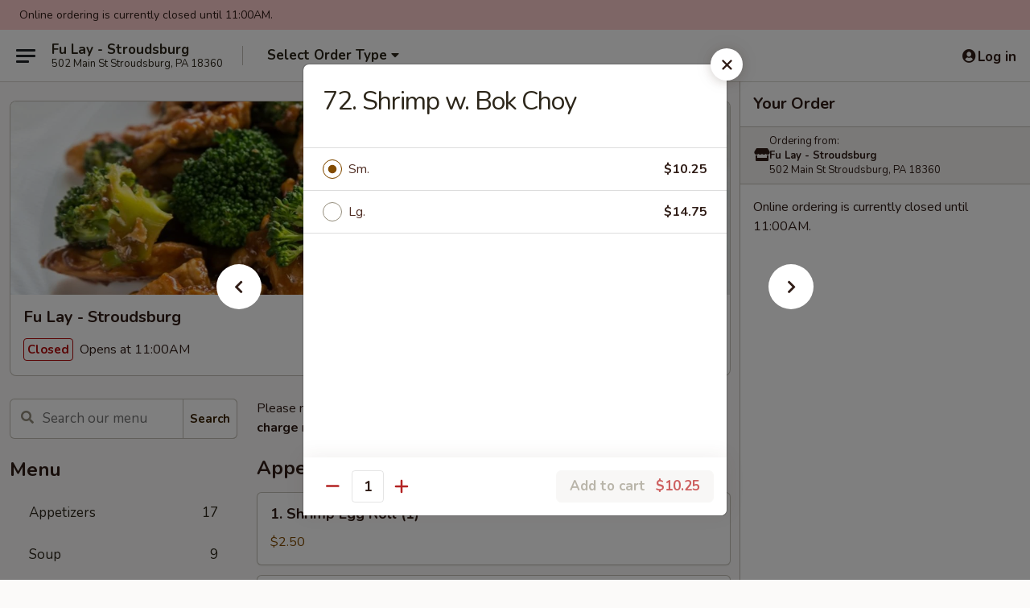

--- FILE ---
content_type: text/html; charset=UTF-8
request_url: https://www.fulaystroudsburg.com/order/main/seafood/72-shrimp-with-bok-choy
body_size: 37295
content:
<!DOCTYPE html>

<html class="no-js css-scroll" lang="en">
	<head>
		<meta charset="utf-8" />
		<meta http-equiv="X-UA-Compatible" content="IE=edge,chrome=1" />

				<title>Fu Lay - Stroudsburg | 72. Shrimp w. Bok Choy | Seafood</title>
		<meta name="description" content="Order online for takeout: 72. Shrimp w. Bok Choy from Fu Lay - Stroudsburg. Serving the best Chinese in Stroudsburg, PA." />		<meta name="keywords" content="fu lay chinese restaurant, fu lay, fu lay stroudsburg, fu lay menu, stroudsburg chinese delivery, stroudsburg chinese food, stroudsburg chinese restaurants, chinese delivery, best chinese food in stroudsburg, chinese restaurants in stroudsburg, chinese restaurants near me, chinese food near me, stroudsburg chinese takeout" />		<meta name="viewport" content="width=device-width, initial-scale=1.0">

		<meta property="og:type" content="website">
		<meta property="og:title" content="Fu Lay - Stroudsburg | 72. Shrimp w. Bok Choy | Seafood">
		<meta property="og:description" content="Order online for takeout: 72. Shrimp w. Bok Choy from Fu Lay - Stroudsburg. Serving the best Chinese in Stroudsburg, PA.">

		<meta name="twitter:card" content="summary_large_image">
		<meta name="twitter:title" content="Fu Lay - Stroudsburg | 72. Shrimp w. Bok Choy | Seafood">
		<meta name="twitter:description" content="Order online for takeout: 72. Shrimp w. Bok Choy from Fu Lay - Stroudsburg. Serving the best Chinese in Stroudsburg, PA.">
					<meta property="og:image" content="https://imagedelivery.net/9lr8zq_Jvl7h6OFWqEi9IA/eb517d4b-ca28-4cb2-9f18-d7d0f3396f00/public" />
			<meta name="twitter:image" content="https://imagedelivery.net/9lr8zq_Jvl7h6OFWqEi9IA/eb517d4b-ca28-4cb2-9f18-d7d0f3396f00/public" />
		
		<meta name="apple-mobile-web-app-status-bar-style" content="black">
		<meta name="mobile-web-app-capable" content="yes">
					<link rel="canonical" href="https://www.fulaystroudsburg.com/order/main/seafood/72-shrimp-with-bok-choy"/>
						<link rel="shortcut icon" href="https://imagedelivery.net/9lr8zq_Jvl7h6OFWqEi9IA/bbd091c4-7ddd-43d2-5b79-f32006632700/public" type="image/png" />
			
		<link type="text/css" rel="stylesheet" href="/min/g=css4.0&amp;1769107598" />
		<link rel="stylesheet" href="//ajax.googleapis.com/ajax/libs/jqueryui/1.10.1/themes/base/minified/jquery-ui.min.css" />
		<link href='//fonts.googleapis.com/css?family=Open+Sans:400italic,400,700' rel='stylesheet' type='text/css' />
		<script src="https://kit.fontawesome.com/a4edb6363d.js" crossorigin="anonymous"></script>

		<style>
								.home_hero, .menu_hero{ background-image: url(https://imagedelivery.net/9lr8zq_Jvl7h6OFWqEi9IA/46245ffd-4e02-40ff-7d6f-06ba83b3ce00/public); }
					@media
					(-webkit-min-device-pixel-ratio: 1.25),
					(min-resolution: 120dpi){
						/* Retina header*/
						.home_hero, .menu_hero{ background-image: url(https://imagedelivery.net/9lr8zq_Jvl7h6OFWqEi9IA/68d54f9b-65ed-4565-e71c-7a572c9c3c00/public); }
					}
															/*body{  } */

					
		</style>

		<style type="text/css">div.menuItem_1284654, li.menuItem_1284654, div.menuItem_1284655, li.menuItem_1284655, div.menuItem_1284656, li.menuItem_1284656, div.menuItem_1284657, li.menuItem_1284657, div.menuItem_1284658, li.menuItem_1284658, div.menuItem_1284659, li.menuItem_1284659, div.menuItem_1284660, li.menuItem_1284660, div.menuItem_1284661, li.menuItem_1284661, div.menuItem_1284662, li.menuItem_1284662, div.menuItem_1284663, li.menuItem_1284663, div.menuItem_1284664, li.menuItem_1284664, div.menuItem_1284665, li.menuItem_1284665, div.menuItem_1284666, li.menuItem_1284666, div.menuItem_1284667, li.menuItem_1284667, div.menuItem_1284668, li.menuItem_1284668, div.menuItem_1284669, li.menuItem_1284669, div.menuItem_1284670, li.menuItem_1284670, div.menuItem_1284671, li.menuItem_1284671, div.menuItem_1284672, li.menuItem_1284672, div.menuItem_1284673, li.menuItem_1284673, div.menuItem_1284674, li.menuItem_1284674, div.menuItem_1284675, li.menuItem_1284675, div.menuItem_1284676, li.menuItem_1284676, div.menuItem_1284677, li.menuItem_1284677, div.menuItem_1284678, li.menuItem_1284678, div.menuItem_1284679, li.menuItem_1284679, div.menuItem_1284680, li.menuItem_1284680, div.menuItem_1284681, li.menuItem_1284681, div.menuItem_1284682, li.menuItem_1284682, div.menuItem_1284683, li.menuItem_1284683, div.menuItem_1284684, li.menuItem_1284684, div.menuItem_1284685, li.menuItem_1284685, div.menuItem_1284686, li.menuItem_1284686, div.menuItem_1284687, li.menuItem_1284687, div.menuItem_1284688, li.menuItem_1284688, div.menuItem_1284689, li.menuItem_1284689, div.menuItem_1284690, li.menuItem_1284690, div.menuItem_1284691, li.menuItem_1284691, div.menuItem_1284692, li.menuItem_1284692, div.menuItem_1284693, li.menuItem_1284693, div.menuItem_1284694, li.menuItem_1284694, div.menuItem_1284695, li.menuItem_1284695, div.menuItem_1284696, li.menuItem_1284696, div.menuItem_1284697, li.menuItem_1284697, div.menuItem_1284698, li.menuItem_1284698, div.menuItem_1284699, li.menuItem_1284699, div.menuItem_1284700, li.menuItem_1284700, div.menuItem_1284701, li.menuItem_1284701, div.menuItem_1284702, li.menuItem_1284702, div.menuItem_1284703, li.menuItem_1284703, div.menuItem_1284704, li.menuItem_1284704, div.menuItem_1284705, li.menuItem_1284705, div.menuItem_1284706, li.menuItem_1284706, div.menuItem_1284707, li.menuItem_1284707, div.menuItem_1284708, li.menuItem_1284708, div.menuItem_1284709, li.menuItem_1284709, div.menuItem_1284710, li.menuItem_1284710, div.menuItem_1284711, li.menuItem_1284711, div.menuItem_1284712, li.menuItem_1284712, div.menuItem_1284713, li.menuItem_1284713, div.menuItem_1284714, li.menuItem_1284714 {display:none !important;}</style><script type="text/javascript">window.UNAVAILABLE_MENU_IDS = [1284654,1284655,1284656,1284657,1284658,1284659,1284660,1284661,1284662,1284663,1284664,1284665,1284666,1284667,1284668,1284669,1284670,1284671,1284672,1284673,1284674,1284675,1284676,1284677,1284678,1284679,1284680,1284681,1284682,1284683,1284684,1284685,1284686,1284687,1284688,1284689,1284690,1284691,1284692,1284693,1284694,1284695,1284696,1284697,1284698,1284699,1284700,1284701,1284702,1284703,1284704,1284705,1284706,1284707,1284708,1284709,1284710,1284711,1284712,1284713,1284714]</script>
		<script type="text/javascript">
			var UrlTag = "fulaystroudsburg";
			var template = 'defaultv4';
			var formname = 'ordering3';
			var menulink = 'https://www.fulaystroudsburg.com/order/main';
			var checkoutlink = 'https://www.fulaystroudsburg.com/checkout';
		</script>
		<script>
			/* http://writing.colin-gourlay.com/safely-using-ready-before-including-jquery/ */
			(function(w,d,u){w.readyQ=[];w.bindReadyQ=[];function p(x,y){if(x=="ready"){w.bindReadyQ.push(y);}else{w.readyQ.push(x);}};var a={ready:p,bind:p};w.$=w.jQuery=function(f){if(f===d||f===u){return a}else{p(f)}}})(window,document)
		</script>

		<script type="application/ld+json">{
    "@context": "http://schema.org",
    "@type": "Menu",
    "url": "https://www.fulaystroudsburg.com/order/main",
    "mainEntityOfPage": "https://www.fulaystroudsburg.com/order/main",
    "inLanguage": "English",
    "name": "Main",
    "description": "Please note: requests for additional items or special preparation may incur an <b>extra charge</b> not calculated on your online order.",
    "hasMenuSection": [
        {
            "@type": "MenuSection",
            "url": "https://www.fulaystroudsburg.com/order/main/seafood",
            "name": "Seafood",
            "description": "with White Rice",
            "hasMenuItem": [
                {
                    "@type": "MenuItem",
                    "name": "72. Shrimp w. Bok Choy",
                    "url": "https://www.fulaystroudsburg.com/order/main/seafood/72-shrimp-with-bok-choy"
                }
            ]
        }
    ]
}</script>
<!-- Google Tag Manager -->
<script>
	window.dataLayer = window.dataLayer || [];
	let data = {
		account: 'fulaystroudsburg',
		context: 'direct',
		templateVersion: 4,
		rid: 66	}
		dataLayer.push(data);
	(function(w,d,s,l,i){w[l]=w[l]||[];w[l].push({'gtm.start':
		new Date().getTime(),event:'gtm.js'});var f=d.getElementsByTagName(s)[0],
		j=d.createElement(s),dl=l!='dataLayer'?'&l='+l:'';j.async=true;j.src=
		'https://www.googletagmanager.com/gtm.js?id='+i+dl;f.parentNode.insertBefore(j,f);
		})(window,document,'script','dataLayer','GTM-K9P93M');

	function gtag() { dataLayer.push(arguments); }
</script>

			<script async src="https://www.googletagmanager.com/gtag/js?id=G-11KRP4TFL7"></script>
	
	<script>
		
		gtag('js', new Date());

		
					gtag('config', "G-11KRP4TFL7");
			</script>

					<meta name="smartbanner:title" content="Fu Lay Stroudsburg Ordering">
					<meta name="smartbanner:author" content="Online Ordering">
					<meta name="smartbanner:price" content="FREE">
					<meta name="smartbanner:price-suffix-google" content=" ">
					<meta name="smartbanner:button" content="VIEW">
					<meta name="smartbanner:button-url-google" content="https://play.google.com/store/apps/details?id=com.chinesemenuonline.fulaystroudsburg">
					<meta name="smartbanner:enabled-platforms" content="android">
											<meta name="smartbanner:icon-google" content="https://ehc-west-0-bucket.s3.us-west-2.amazonaws.com/web/documents/fulaystroudsburg/">
							<link href="https://fonts.googleapis.com/css?family=Open+Sans:400,600,700|Nunito:400,700" rel="stylesheet" />
	</head>

	<body
		data-event-on:customer_registered="window.location.reload()"
		data-event-on:customer_logged_in="window.location.reload()"
		data-event-on:customer_logged_out="window.location.reload()"
	>
		<a class="skip-to-content-link" href="#main">Skip to content</a>
				<!-- Google Tag Manager (noscript) -->
		<noscript><iframe src="https://www.googletagmanager.com/ns.html?id=GTM-K9P93M" height="0" width="0" style="display:none;visibility:hidden"></iframe></noscript>
		<!-- End Google Tag Manager (noscript) -->
						<!-- wrapper starts -->
		<div class="wrapper">
			<div style="grid-area: header-announcements">
				<div id="upgradeBrowserBanner" class="alert alert-warning mb-0 rounded-0 py-4" style="display:none;">
	<div class="alert-icon"><i class="fas fa-warning" aria-hidden="true"></i></div>
	<div>
		<strong>We're sorry, but the Web browser you are using is not supported.</strong> <br/> Please upgrade your browser or try a different one to use this Website. Supported browsers include:<br/>
		<ul class="list-unstyled">
			<li class="mt-2"><a href="https://www.google.com/chrome" target="_blank" rel="noopener noreferrer" class="simple-link"><i class="fab fa-chrome"></i> Chrome</a></li>
			<li class="mt-2"><a href="https://www.mozilla.com/firefox/upgrade.html" target="_blank" rel="noopener noreferrer" class="simple-link"><i class="fab fa-firefox"></i> Firefox</a></li>
			<li class="mt-2"><a href="https://www.microsoft.com/en-us/windows/microsoft-edge" target="_blank" rel="noopener noreferrer" class="simple-link"><i class="fab fa-edge"></i> Edge</a></li>
			<li class="mt-2"><a href="http://www.apple.com/safari/" target="_blank" rel="noopener noreferrer" class="simple-link"><i class="fab fa-safari"></i> Safari</a></li>
		</ul>
	</div>
</div>
<script>
	var ua = navigator.userAgent;
	var match = ua.match(/Firefox\/([0-9]+)\./);
	var firefoxVersion = match ? parseInt(match[1]) : 1000;
	var match = ua.match(/Chrome\/([0-9]+)\./);
	var chromeVersion = match ? parseInt(match[1]) : 1000;
	var isIE = ua.indexOf('MSIE') > -1 || ua.indexOf('Trident') > -1;
	var upgradeBrowserBanner = document.getElementById('upgradeBrowserBanner');
	var isMatchesSupported = typeof(upgradeBrowserBanner.matches)!="undefined";
	var isEntriesSupported = typeof(Object.entries)!="undefined";
	//Safari version is verified with isEntriesSupported
	if (isIE || !isMatchesSupported || !isEntriesSupported || firefoxVersion <= 46 || chromeVersion <= 53) {
		upgradeBrowserBanner.style.display = 'flex';
	}
</script>				
				<!-- get closed sign if applicable. -->
									<div class="header-opensign" style="background-color:#fecece; font-size: .875em">
						Online ordering is currently closed until 11:00AM.					</div>
				
				
							</div>

						<div class="headerAndWtype" style="grid-area: header">
				<!-- Header Starts -->
				<header class="header">
										<div class="d-flex flex-column align-items-start flex-md-row align-items-md-center">
												<div class="logo_name_alt flex-shrink-0 d-flex align-items-center align-self-stretch pe-6 pe-md-0">
							
	<button
		type="button"
		class="eds_button btn btn-outline eds_button--shape-default eds_menu_button"
		data-bs-toggle="offcanvas" data-bs-target="#side-menu" aria-controls="side-menu" aria-label="Main menu"	><span aria-hidden="true"></span> <span aria-hidden="true"></span> <span aria-hidden="true"></span></button>

	
							<div class="d-flex flex-column align-items-center mx-auto align-items-md-start mx-md-0">
								<a
									class="eds-display-text-title-xs text-truncate title-container"
									href="https://www.fulaystroudsburg.com"
								>
									Fu Lay - Stroudsburg								</a>

																	<span class="eds-copy-text-s-regular text-center text-md-start address-container" title="502 Main St Stroudsburg, PA 18360">
										502 Main St Stroudsburg, PA 18360									</span>
															</div>
						</div>

																			<div class="eds-display-text-title-s d-none d-md-block border-start mx-4" style="width: 0">&nbsp;</div>

							<div class="header_order_options d-flex align-items-center  w-100 p-2p5 p-md-0">
																<div class="what">
									<button
	type="button"
	class="border-0 bg-transparent text-start"
	data-bs-toggle="modal"
	data-bs-target="#modal-order-options"
	aria-expanded="false"
	style="min-height: 44px"
>
	<div class="d-flex align-items-baseline gap-2">
		<div class="otype-name-label eds-copy-text-l-bold text-truncate" style="flex: 1" data-order-type-label>
			Select Order Type		</div>

		<i class="fa fa-fw fa-caret-down"></i>
	</div>

	<div
		class="otype-picker-label otype-address-label eds-interface-text-m-regular text-truncate hidden"
	>
			</div>
</button>

<script>
	$(function() {
		var $autoCompleteInputs = $('[data-autocomplete-address]');
		if ($autoCompleteInputs && $autoCompleteInputs.length) {
			$autoCompleteInputs.each(function() {
				let $input = $(this);
				let $deliveryAddressContainer = $input.parents('.deliveryAddressContainer').first();
				$input.autocomplete({
					source   : addressAC,
					minLength: 3,
					delay    : 300,
					select   : function(event, ui) {
						$.getJSON('/' + UrlTag + '/?form=addresslookup', {
							id: ui.item.id,
						}, function(data) {
							let location = data
							if (location.address.street.endsWith('Trl')) {
								location.address.street = location.address.street.replace('Trl', 'Trail')
							}
							let autoCompleteSuccess = $input.data('autocomplete-success');
							if (autoCompleteSuccess) {
								let autoCompleteSuccessFunction = window[autoCompleteSuccess];
								if (typeof autoCompleteSuccessFunction == "function") {
									autoCompleteSuccessFunction(location);
								}
							}

							let address = location.address

							$('#add-address-city, [data-autocompleted-city]').val(address.city)
							$('#add-address-state, [data-autocompleted-state]').val(address.stateCode)
							$('#add-address-zip, [data-autocompleted-zip]').val(address.postalCode)
							$('#add-address-latitude, [data-autocompleted-latitude]').val(location.position.lat)
							$('#add-address-longitude, [data-autocompleted-longitude]').val(location.position.lng)
							let streetAddress = (address.houseNumber || '') + ' ' + (address.street || '');
							$('#street-address-1, [data-autocompleted-street-address]').val(streetAddress)
							validateAddress($deliveryAddressContainer);
						})
					},
				})
				$input.attr('autocomplete', 'street-address')
			});
		}

		// autocomplete using Address autocomplete
		// jquery autocomplete needs 2 fields: title and value
		// id holds the LocationId which can be used at a later stage to get the coordinate of the selected choice
		function addressAC(query, callback) {
			//we don't actually want to search until they've entered the street number and at least one character
			words = query.term.trim().split(' ')
			if (words.length < 2) {
				return false
			}

			$.getJSON('/' + UrlTag + '/?form=addresssuggest', { q: query.term }, function(data) {
				var addresses = data.items
				addresses = addresses.map(addr => {
					if ((addr.address.label || '').endsWith('Trl')) {
						addr.address.label = addr.address.label.replace('Trl', 'Trail')
					}
					let streetAddress = (addr.address.label || '')
					return {
						label: streetAddress,
						value: streetAddress,
						id   : addr.id,
					}
				})

				return callback(addresses)
			})
		}

				$('[data-address-from-current-loc]').on('click', function(e) {
			let $streetAddressContainer = $(this).parents('.street-address-container').first();
			let $deliveryAddressContainer = $(this).parents('.deliveryAddressContainer').first();
			e.preventDefault();
			if(navigator.geolocation) {
				navigator.geolocation.getCurrentPosition(position => {
					$.getJSON('/' + UrlTag + '/?form=addresssuggest', {
						at: position.coords.latitude + "," + position.coords.longitude
					}, function(data) {
						let location = data.items[0];
						let address = location.address
						$streetAddressContainer.find('.input-street-address').val((address.houseNumber ? address.houseNumber : '') + ' ' + (address.street ? address.street : ''));
						$('#add-address-city').val(address.city ? address.city : '');
						$('#add-address-state').val(address.state ? address.state : '');
						$('#add-address-zip').val(address.postalCode ? address.postalCode : '');
						$('#add-address-latitude').val(location.position.lat ? location.position.lat : '');
						$('#add-address-longitude').val(location.position.lng ? location.position.lng : '');
						validateAddress($deliveryAddressContainer, 0);
					});
				});
			} else {
				alert("Geolocation is not supported by this browser!");
			}
		});
	});

	function autoCompleteSuccess(location)
	{
		if (location && location.address) {
			let address = location.address

			let streetAddress = (address.houseNumber || '') + ' ' + (address.street || '');
			$.ajax({
				url: '/' + UrlTag + '/?form=saveformfields',
				data: {
					'param_full~address_s_n_255': streetAddress + ', ' + address.city + ', ' + address.state,
					'param_street~address_s_n_255': streetAddress,
					'param_city_s_n_90': address.city,
					'param_state_s_n_2': address.state,
					'param_zip~code_z_n_10': address.postalCode,
				}
			});
		}
	}
</script>
								</div>

																							</div>
						
												<div class="position-absolute top-0 end-0 pe-2 py-2p5">
							
	<div id="login-status" >
					
	<button
		type="button"
		class="eds_button btn btn-outline eds_button--shape-default px-2 text-nowrap"
		aria-label="Log in" style="color: currentColor" data-bs-toggle="modal" data-bs-target="#login-modal"	><i
		class="eds_icon fa fa-lg fa-fw fa-user-circle d-block d-lg-none"
		style="font-family: &quot;Font Awesome 5 Pro&quot;; "	></i>

	 <div class="d-none d-lg-flex align-items-baseline gap-2">
	<i
		class="eds_icon fa fa-fw fa-user-circle"
		style="font-family: &quot;Font Awesome 5 Pro&quot;; "	></i>

	<div class="profile-container text-truncate">Log in</div></div></button>

				</div>

							</div>
					</div>

															
	<aside		data-eds-id="69788bd816156"
		class="eds_side_menu offcanvas offcanvas-start text-dark "
		tabindex="-1"
				id="side-menu" data-event-on:menu_selected="this.dispatchEvent(new CustomEvent('eds.hide'))" data-event-on:category_selected="this.dispatchEvent(new CustomEvent('eds.hide'))"	>
		
		<div class="eds_side_menu-body offcanvas-body d-flex flex-column p-0 css-scroll">
										<div
					class="eds_side_menu-close position-absolute top-0 end-0 pt-3 pe-3 "
					style="z-index: 1"
				>
					
	<button
		type="button"
		class="eds_button btn btn-outline-secondary eds_button--shape-circle"
		data-bs-dismiss="offcanvas" data-bs-target="[data-eds-id=&quot;69788bd816156&quot;]" aria-label="Close"	><i
		class="eds_icon fa fa-fw fa-close"
		style="font-family: &quot;Font Awesome 5 Pro&quot;; "	></i></button>

					</div>
			
			<div class="restaurant-info border-bottom border-light p-3">
							<p class="eds-display-text-title-xs mb-0 me-2 pe-4">Fu Lay - Stroudsburg</p>

			<div class="eds-copy-text-s-regular me-2 pe-4">
			502 Main St Stroudsburg, PA 18360		</div>
						</div>

																	
	<div class="border-bottom border-light p-3">
		
		
			<details
				class="eds_list eds_list--border-none" open				data-menu-id="11043"
									data-event-on:document_ready="this.open = localStorage.getItem('menu-open-11043') !== 'false'"
										onclick="localStorage.setItem('menu-open-11043', !this.open)"
							>
									<summary class="eds-copy-text-l-regular list-unstyled rounded-3 mb-1 " tabindex="0">
						<h2 class="eds-display-text-title-m m-0 p-0">
															
	<i
		class="eds_icon fas fa-fw fa-chevron-right"
		style="font-family: &quot;Font Awesome 5 Pro&quot;; "	></i>

															Menu
						</h2>
					</summary>
										<div class="mb-3"></div>
				
																		
									<a
						class="eds_list-item eds-copy-text-l-regular list-unstyled rounded-3 mb-1 px-3 px-lg-4 py-2p5 d-flex "
						data-event-on:category_pinned="(category) => $(this).toggleClass('active', category.id === '136807')"
						href="https://www.fulaystroudsburg.com/order/main/appetizers"
						aria-current="page"
						onclick="if (!event.ctrlKey) {
							const currentMenuIsActive = true || $(this).closest('details').find('summary').hasClass('active');
							if (currentMenuIsActive) {
								app.event.emit('category_selected', { id: '136807' });
							} else {
								app.event.emit('menu_selected', { menu_id: '11043', menu_description: &quot;Please note: requests for additional items or special preparation may incur an &lt;b&gt;extra charge&lt;\/b&gt; not calculated on your online order.&quot;, category_id: '136807' });
							}
															return false;
													}"
					>
						Appetizers													<span class="ms-auto">17</span>
											</a>
									<a
						class="eds_list-item eds-copy-text-l-regular list-unstyled rounded-3 mb-1 px-3 px-lg-4 py-2p5 d-flex "
						data-event-on:category_pinned="(category) => $(this).toggleClass('active', category.id === '136808')"
						href="https://www.fulaystroudsburg.com/order/main/soup"
						aria-current="page"
						onclick="if (!event.ctrlKey) {
							const currentMenuIsActive = true || $(this).closest('details').find('summary').hasClass('active');
							if (currentMenuIsActive) {
								app.event.emit('category_selected', { id: '136808' });
							} else {
								app.event.emit('menu_selected', { menu_id: '11043', menu_description: &quot;Please note: requests for additional items or special preparation may incur an &lt;b&gt;extra charge&lt;\/b&gt; not calculated on your online order.&quot;, category_id: '136808' });
							}
															return false;
													}"
					>
						Soup													<span class="ms-auto">9</span>
											</a>
									<a
						class="eds_list-item eds-copy-text-l-regular list-unstyled rounded-3 mb-1 px-3 px-lg-4 py-2p5 d-flex "
						data-event-on:category_pinned="(category) => $(this).toggleClass('active', category.id === '136809')"
						href="https://www.fulaystroudsburg.com/order/main/fried-rice"
						aria-current="page"
						onclick="if (!event.ctrlKey) {
							const currentMenuIsActive = true || $(this).closest('details').find('summary').hasClass('active');
							if (currentMenuIsActive) {
								app.event.emit('category_selected', { id: '136809' });
							} else {
								app.event.emit('menu_selected', { menu_id: '11043', menu_description: &quot;Please note: requests for additional items or special preparation may incur an &lt;b&gt;extra charge&lt;\/b&gt; not calculated on your online order.&quot;, category_id: '136809' });
							}
															return false;
													}"
					>
						Fried Rice													<span class="ms-auto">7</span>
											</a>
									<a
						class="eds_list-item eds-copy-text-l-regular list-unstyled rounded-3 mb-1 px-3 px-lg-4 py-2p5 d-flex "
						data-event-on:category_pinned="(category) => $(this).toggleClass('active', category.id === '136810')"
						href="https://www.fulaystroudsburg.com/order/main/lo-mein"
						aria-current="page"
						onclick="if (!event.ctrlKey) {
							const currentMenuIsActive = true || $(this).closest('details').find('summary').hasClass('active');
							if (currentMenuIsActive) {
								app.event.emit('category_selected', { id: '136810' });
							} else {
								app.event.emit('menu_selected', { menu_id: '11043', menu_description: &quot;Please note: requests for additional items or special preparation may incur an &lt;b&gt;extra charge&lt;\/b&gt; not calculated on your online order.&quot;, category_id: '136810' });
							}
															return false;
													}"
					>
						Lo Mein													<span class="ms-auto">7</span>
											</a>
									<a
						class="eds_list-item eds-copy-text-l-regular list-unstyled rounded-3 mb-1 px-3 px-lg-4 py-2p5 d-flex "
						data-event-on:category_pinned="(category) => $(this).toggleClass('active', category.id === '136811')"
						href="https://www.fulaystroudsburg.com/order/main/chow-mein"
						aria-current="page"
						onclick="if (!event.ctrlKey) {
							const currentMenuIsActive = true || $(this).closest('details').find('summary').hasClass('active');
							if (currentMenuIsActive) {
								app.event.emit('category_selected', { id: '136811' });
							} else {
								app.event.emit('menu_selected', { menu_id: '11043', menu_description: &quot;Please note: requests for additional items or special preparation may incur an &lt;b&gt;extra charge&lt;\/b&gt; not calculated on your online order.&quot;, category_id: '136811' });
							}
															return false;
													}"
					>
						Chow Mein													<span class="ms-auto">5</span>
											</a>
									<a
						class="eds_list-item eds-copy-text-l-regular list-unstyled rounded-3 mb-1 px-3 px-lg-4 py-2p5 d-flex "
						data-event-on:category_pinned="(category) => $(this).toggleClass('active', category.id === '136813')"
						href="https://www.fulaystroudsburg.com/order/main/chow-mei-fun"
						aria-current="page"
						onclick="if (!event.ctrlKey) {
							const currentMenuIsActive = true || $(this).closest('details').find('summary').hasClass('active');
							if (currentMenuIsActive) {
								app.event.emit('category_selected', { id: '136813' });
							} else {
								app.event.emit('menu_selected', { menu_id: '11043', menu_description: &quot;Please note: requests for additional items or special preparation may incur an &lt;b&gt;extra charge&lt;\/b&gt; not calculated on your online order.&quot;, category_id: '136813' });
							}
															return false;
													}"
					>
						Chow Mei Fun													<span class="ms-auto">5</span>
											</a>
									<a
						class="eds_list-item eds-copy-text-l-regular list-unstyled rounded-3 mb-1 px-3 px-lg-4 py-2p5 d-flex "
						data-event-on:category_pinned="(category) => $(this).toggleClass('active', category.id === '136814')"
						href="https://www.fulaystroudsburg.com/order/main/chow-ho-fun"
						aria-current="page"
						onclick="if (!event.ctrlKey) {
							const currentMenuIsActive = true || $(this).closest('details').find('summary').hasClass('active');
							if (currentMenuIsActive) {
								app.event.emit('category_selected', { id: '136814' });
							} else {
								app.event.emit('menu_selected', { menu_id: '11043', menu_description: &quot;Please note: requests for additional items or special preparation may incur an &lt;b&gt;extra charge&lt;\/b&gt; not calculated on your online order.&quot;, category_id: '136814' });
							}
															return false;
													}"
					>
						Chow Ho Fun													<span class="ms-auto">5</span>
											</a>
									<a
						class="eds_list-item eds-copy-text-l-regular list-unstyled rounded-3 mb-1 px-3 px-lg-4 py-2p5 d-flex "
						data-event-on:category_pinned="(category) => $(this).toggleClass('active', category.id === '136815')"
						href="https://www.fulaystroudsburg.com/order/main/egg-foo-young"
						aria-current="page"
						onclick="if (!event.ctrlKey) {
							const currentMenuIsActive = true || $(this).closest('details').find('summary').hasClass('active');
							if (currentMenuIsActive) {
								app.event.emit('category_selected', { id: '136815' });
							} else {
								app.event.emit('menu_selected', { menu_id: '11043', menu_description: &quot;Please note: requests for additional items or special preparation may incur an &lt;b&gt;extra charge&lt;\/b&gt; not calculated on your online order.&quot;, category_id: '136815' });
							}
															return false;
													}"
					>
						Egg Foo Young													<span class="ms-auto">6</span>
											</a>
									<a
						class="eds_list-item eds-copy-text-l-regular list-unstyled rounded-3 mb-1 px-3 px-lg-4 py-2p5 d-flex "
						data-event-on:category_pinned="(category) => $(this).toggleClass('active', category.id === '136819')"
						href="https://www.fulaystroudsburg.com/order/main/sweet-sour"
						aria-current="page"
						onclick="if (!event.ctrlKey) {
							const currentMenuIsActive = true || $(this).closest('details').find('summary').hasClass('active');
							if (currentMenuIsActive) {
								app.event.emit('category_selected', { id: '136819' });
							} else {
								app.event.emit('menu_selected', { menu_id: '11043', menu_description: &quot;Please note: requests for additional items or special preparation may incur an &lt;b&gt;extra charge&lt;\/b&gt; not calculated on your online order.&quot;, category_id: '136819' });
							}
															return false;
													}"
					>
						Sweet & Sour													<span class="ms-auto">3</span>
											</a>
									<a
						class="eds_list-item eds-copy-text-l-regular list-unstyled rounded-3 mb-1 px-3 px-lg-4 py-2p5 d-flex "
						data-event-on:category_pinned="(category) => $(this).toggleClass('active', category.id === '136820')"
						href="https://www.fulaystroudsburg.com/order/main/chicken-pork"
						aria-current="page"
						onclick="if (!event.ctrlKey) {
							const currentMenuIsActive = true || $(this).closest('details').find('summary').hasClass('active');
							if (currentMenuIsActive) {
								app.event.emit('category_selected', { id: '136820' });
							} else {
								app.event.emit('menu_selected', { menu_id: '11043', menu_description: &quot;Please note: requests for additional items or special preparation may incur an &lt;b&gt;extra charge&lt;\/b&gt; not calculated on your online order.&quot;, category_id: '136820' });
							}
															return false;
													}"
					>
						Chicken & Pork													<span class="ms-auto">19</span>
											</a>
									<a
						class="eds_list-item eds-copy-text-l-regular list-unstyled rounded-3 mb-1 px-3 px-lg-4 py-2p5 d-flex "
						data-event-on:category_pinned="(category) => $(this).toggleClass('active', category.id === '136821')"
						href="https://www.fulaystroudsburg.com/order/main/beef"
						aria-current="page"
						onclick="if (!event.ctrlKey) {
							const currentMenuIsActive = true || $(this).closest('details').find('summary').hasClass('active');
							if (currentMenuIsActive) {
								app.event.emit('category_selected', { id: '136821' });
							} else {
								app.event.emit('menu_selected', { menu_id: '11043', menu_description: &quot;Please note: requests for additional items or special preparation may incur an &lt;b&gt;extra charge&lt;\/b&gt; not calculated on your online order.&quot;, category_id: '136821' });
							}
															return false;
													}"
					>
						Beef													<span class="ms-auto">10</span>
											</a>
									<a
						class="eds_list-item eds-copy-text-l-regular list-unstyled rounded-3 mb-1 px-3 px-lg-4 py-2p5 d-flex active"
						data-event-on:category_pinned="(category) => $(this).toggleClass('active', category.id === '136822')"
						href="https://www.fulaystroudsburg.com/order/main/seafood"
						aria-current="page"
						onclick="if (!event.ctrlKey) {
							const currentMenuIsActive = true || $(this).closest('details').find('summary').hasClass('active');
							if (currentMenuIsActive) {
								app.event.emit('category_selected', { id: '136822' });
							} else {
								app.event.emit('menu_selected', { menu_id: '11043', menu_description: &quot;Please note: requests for additional items or special preparation may incur an &lt;b&gt;extra charge&lt;\/b&gt; not calculated on your online order.&quot;, category_id: '136822' });
							}
															return false;
													}"
					>
						Seafood													<span class="ms-auto">9</span>
											</a>
									<a
						class="eds_list-item eds-copy-text-l-regular list-unstyled rounded-3 mb-1 px-3 px-lg-4 py-2p5 d-flex "
						data-event-on:category_pinned="(category) => $(this).toggleClass('active', category.id === '136823')"
						href="https://www.fulaystroudsburg.com/order/main/vegetable"
						aria-current="page"
						onclick="if (!event.ctrlKey) {
							const currentMenuIsActive = true || $(this).closest('details').find('summary').hasClass('active');
							if (currentMenuIsActive) {
								app.event.emit('category_selected', { id: '136823' });
							} else {
								app.event.emit('menu_selected', { menu_id: '11043', menu_description: &quot;Please note: requests for additional items or special preparation may incur an &lt;b&gt;extra charge&lt;\/b&gt; not calculated on your online order.&quot;, category_id: '136823' });
							}
															return false;
													}"
					>
						Vegetable													<span class="ms-auto">6</span>
											</a>
									<a
						class="eds_list-item eds-copy-text-l-regular list-unstyled rounded-3 mb-1 px-3 px-lg-4 py-2p5 d-flex "
						data-event-on:category_pinned="(category) => $(this).toggleClass('active', category.id === '136816')"
						href="https://www.fulaystroudsburg.com/order/main/chefs-suggestions"
						aria-current="page"
						onclick="if (!event.ctrlKey) {
							const currentMenuIsActive = true || $(this).closest('details').find('summary').hasClass('active');
							if (currentMenuIsActive) {
								app.event.emit('category_selected', { id: '136816' });
							} else {
								app.event.emit('menu_selected', { menu_id: '11043', menu_description: &quot;Please note: requests for additional items or special preparation may incur an &lt;b&gt;extra charge&lt;\/b&gt; not calculated on your online order.&quot;, category_id: '136816' });
							}
															return false;
													}"
					>
						Chef's Suggestions													<span class="ms-auto">16</span>
											</a>
									<a
						class="eds_list-item eds-copy-text-l-regular list-unstyled rounded-3 mb-1 px-3 px-lg-4 py-2p5 d-flex "
						data-event-on:category_pinned="(category) => $(this).toggleClass('active', category.id === '136817')"
						href="https://www.fulaystroudsburg.com/order/main/asian-special"
						aria-current="page"
						onclick="if (!event.ctrlKey) {
							const currentMenuIsActive = true || $(this).closest('details').find('summary').hasClass('active');
							if (currentMenuIsActive) {
								app.event.emit('category_selected', { id: '136817' });
							} else {
								app.event.emit('menu_selected', { menu_id: '11043', menu_description: &quot;Please note: requests for additional items or special preparation may incur an &lt;b&gt;extra charge&lt;\/b&gt; not calculated on your online order.&quot;, category_id: '136817' });
							}
															return false;
													}"
					>
						Asian Special													<span class="ms-auto">18</span>
											</a>
									<a
						class="eds_list-item eds-copy-text-l-regular list-unstyled rounded-3 mb-1 px-3 px-lg-4 py-2p5 d-flex "
						data-event-on:category_pinned="(category) => $(this).toggleClass('active', category.id === '136818')"
						href="https://www.fulaystroudsburg.com/order/main/fried-dishes"
						aria-current="page"
						onclick="if (!event.ctrlKey) {
							const currentMenuIsActive = true || $(this).closest('details').find('summary').hasClass('active');
							if (currentMenuIsActive) {
								app.event.emit('category_selected', { id: '136818' });
							} else {
								app.event.emit('menu_selected', { menu_id: '11043', menu_description: &quot;Please note: requests for additional items or special preparation may incur an &lt;b&gt;extra charge&lt;\/b&gt; not calculated on your online order.&quot;, category_id: '136818' });
							}
															return false;
													}"
					>
						Fried Dishes													<span class="ms-auto">7</span>
											</a>
									<a
						class="eds_list-item eds-copy-text-l-regular list-unstyled rounded-3 mb-1 px-3 px-lg-4 py-2p5 d-flex "
						data-event-on:category_pinned="(category) => $(this).toggleClass('active', category.id === '136824')"
						href="https://www.fulaystroudsburg.com/order/main/special-combination-plates"
						aria-current="page"
						onclick="if (!event.ctrlKey) {
							const currentMenuIsActive = true || $(this).closest('details').find('summary').hasClass('active');
							if (currentMenuIsActive) {
								app.event.emit('category_selected', { id: '136824' });
							} else {
								app.event.emit('menu_selected', { menu_id: '11043', menu_description: &quot;Please note: requests for additional items or special preparation may incur an &lt;b&gt;extra charge&lt;\/b&gt; not calculated on your online order.&quot;, category_id: '136824' });
							}
															return false;
													}"
					>
						Special Combination Plates													<span class="ms-auto">62</span>
											</a>
									<a
						class="eds_list-item eds-copy-text-l-regular list-unstyled rounded-3 mb-1 px-3 px-lg-4 py-2p5 d-flex "
						data-event-on:category_pinned="(category) => $(this).toggleClass('active', category.id === '136826')"
						href="https://www.fulaystroudsburg.com/order/main/side-order"
						aria-current="page"
						onclick="if (!event.ctrlKey) {
							const currentMenuIsActive = true || $(this).closest('details').find('summary').hasClass('active');
							if (currentMenuIsActive) {
								app.event.emit('category_selected', { id: '136826' });
							} else {
								app.event.emit('menu_selected', { menu_id: '11043', menu_description: &quot;Please note: requests for additional items or special preparation may incur an &lt;b&gt;extra charge&lt;\/b&gt; not calculated on your online order.&quot;, category_id: '136826' });
							}
															return false;
													}"
					>
						Side Order													<span class="ms-auto">4</span>
											</a>
									<a
						class="eds_list-item eds-copy-text-l-regular list-unstyled rounded-3 mb-1 px-3 px-lg-4 py-2p5 d-flex "
						data-event-on:category_pinned="(category) => $(this).toggleClass('active', category.id === '257310')"
						href="https://www.fulaystroudsburg.com/order/main/beverages"
						aria-current="page"
						onclick="if (!event.ctrlKey) {
							const currentMenuIsActive = true || $(this).closest('details').find('summary').hasClass('active');
							if (currentMenuIsActive) {
								app.event.emit('category_selected', { id: '257310' });
							} else {
								app.event.emit('menu_selected', { menu_id: '11043', menu_description: &quot;Please note: requests for additional items or special preparation may incur an &lt;b&gt;extra charge&lt;\/b&gt; not calculated on your online order.&quot;, category_id: '257310' });
							}
															return false;
													}"
					>
						Beverages													<span class="ms-auto">5</span>
											</a>
							</details>
		
			</div>

						
																	<nav>
							<ul class="eds_list eds_list--border-none border-bottom">
	<li class="eds_list-item">
		<a class="d-block p-3 " href="https://www.fulaystroudsburg.com">
			Home		</a>
	</li>

		
	
			<li class="eds_list-item">
			<a class="d-block p-3 " href="https://www.fulaystroudsburg.com/locationinfo">
				Location &amp; Hours			</a>
		</li>
	
	<li class="eds_list-item">
		<a class="d-block p-3 " href="https://www.fulaystroudsburg.com/contact">
			Contact
		</a>
	</li>
</ul>
						</nav>

												<div class="eds-copy-text-s-regular p-3 d-lg-none">
								<ul class="list-unstyled">
							<li><a href="https://play.google.com/store/apps/details?id=com.chinesemenuonline.fulaystroudsburg"><img src="/web/default4.0/images/google-play-badge.svg" alt="Google Play App Store"></a></li>
			</ul>

	<ul class="list-unstyled d-flex gap-2">
						<li><a href="https://www.yelp.com/biz/fu-lay-chinese-restaurant-stroudsburg" target="new"  title="Opens in new tab" class="icon" title="Yelp"><i class="fab fa-yelp"></i><span class="sr-only">Yelp</span></a></li>
							<li><a href="https://www.tripadvisor.com/Restaurant_Review-g53776-d12798233-Reviews-Fu_Lay-Stroudsburg_Pocono_Mountains_Region_Pennsylvania.html" target="new"  title="Opens in new tab" class="icon" title="TripAdvisor"><i class="fak fa-tripadvisor"></i><span class="sr-only">TripAdvisor</span></a></li>
				</ul>
	
<div><a href="http://chinesemenuonline.com">&copy; 2026 Online Ordering by Chinese Menu Online</a></div>
	<div>Discover more dining options at <a href="https://www.springroll.com" target="_blank" title="Opens in new tab" >Springroll</a></div>

<ul class="list-unstyled mb-0 pt-3">
	<li><a href="https://www.fulaystroudsburg.com/reportbug">Technical Support</a></li>
	<li><a href="https://www.fulaystroudsburg.com/privacy">Privacy Policy</a></li>
	<li><a href="https://www.fulaystroudsburg.com/tos">Terms of Service</a></li>
	<li><a href="https://www.fulaystroudsburg.com/accessibility">Accessibility</a></li>
</ul>

This site is protected by reCAPTCHA and the Google <a href="https://policies.google.com/privacy">Privacy Policy</a> and <a href="https://policies.google.com/terms">Terms of Service</a> apply.
						</div>		</div>

		<script>
		{
			const container = document.querySelector('[data-eds-id="69788bd816156"]');

						['show', 'hide', 'toggle', 'dispose'].forEach((eventName) => {
				container.addEventListener(`eds.${eventName}`, (e) => {
					bootstrap.Offcanvas.getOrCreateInstance(container)[eventName](
						...(Array.isArray(e.detail) ? e.detail : [e.detail])
					);
				});
			});
		}
		</script>
	</aside>

					</header>
			</div>

										<div class="container p-0" style="grid-area: hero">
					<section class="hero">
												<div class="menu_hero backbgbox position-relative" role="img" aria-label="Image of food offered at the restaurant">
									<div class="logo">
		<a class="logo-image" href="https://www.fulaystroudsburg.com">
			<img
				src="https://imagedelivery.net/9lr8zq_Jvl7h6OFWqEi9IA/eb517d4b-ca28-4cb2-9f18-d7d0f3396f00/public"
				srcset="https://imagedelivery.net/9lr8zq_Jvl7h6OFWqEi9IA/eb517d4b-ca28-4cb2-9f18-d7d0f3396f00/public 1x, https://imagedelivery.net/9lr8zq_Jvl7h6OFWqEi9IA/eb517d4b-ca28-4cb2-9f18-d7d0f3396f00/public 2x"				alt="Home"
			/>
		</a>
	</div>
						</div>

													<div class="p-3">
								<div class="pb-1">
									<h1 role="heading" aria-level="2" class="eds-display-text-title-s m-0 p-0">Fu Lay - Stroudsburg</h1>
																	</div>

								<div class="d-sm-flex align-items-baseline">
																			<div class="mt-2">
											
	<span
		class="eds_label eds_label--variant-error eds-interface-text-m-bold me-1 text-nowrap"
			>
		Closed	</span>

	Opens at 11:00AM										</div>
									
									<div class="d-flex gap-2 ms-sm-auto mt-2">
																					
					<a
				class="eds_button btn btn-outline-secondary btn-sm col text-nowrap"
				href="https://www.fulaystroudsburg.com/locationinfo?lid=8736"
							>
				
	<i
		class="eds_icon fa fa-fw fa-info-circle"
		style="font-family: &quot;Font Awesome 5 Pro&quot;; "	></i>

	 Store info			</a>
		
												
																					
		<a
			class="eds_button btn btn-outline-secondary btn-sm col d-lg-none text-nowrap"
			href="tel:(570) 424-9900"
					>
			
	<i
		class="eds_icon fa fa-fw fa-phone"
		style="font-family: &quot;Font Awesome 5 Pro&quot;; transform: scale(-1, 1); "	></i>

	 Call us		</a>

												
																			</div>
								</div>
							</div>
											</section>
				</div>
			
						
										<div
					class="fixed_submit d-lg-none hidden pwa-pb-md-down"
					data-event-on:cart_updated="({ items }) => $(this).toggleClass('hidden', !items)"
				>
					<div
						data-async-on-event="order_type_updated, cart_updated"
						data-async-action="https://www.fulaystroudsburg.com//ajax/?form=minimum_order_value_warning&component=add_more"
						data-async-method="get"
					>
											</div>

					<div class="p-3">
						<button class="btn btn-primary btn-lg w-100" onclick="app.event.emit('show_cart')">
							View cart							<span
								class="eds-interface-text-m-regular"
								data-event-on:cart_updated="({ items, subtotal }) => {
									$(this).text(`(${items} ${items === 1 ? 'item' : 'items'}, ${subtotal})`);
								}"
							>
								(0 items, $0.00)
							</span>
						</button>
					</div>
				</div>
			
									<!-- Header ends -->
<main class="main_content menucategory_page pb-5" id="main">
	<div class="container">
		
		<div class="row menu_wrapper menu_category_wrapper menu_wrapper--no-menu-tabs">
			<section class="col-xl-4 d-none d-xl-block">
				
				<div id="location-menu" data-event-on:menu_items_loaded="$(this).stickySidebar('updateSticky')">
					
		<form
			method="GET"
			role="search"
			action="https://www.fulaystroudsburg.com/search"
			class="d-none d-xl-block mb-4"			novalidate
			onsubmit="if (!this.checkValidity()) event.preventDefault()"
		>
			<div class="position-relative">
				
	<label
		data-eds-id="69788bd8171c3"
		class="eds_formfield eds_formfield--size-large eds_formfield--variant-primary eds-copy-text-m-regular w-100"
		class="w-100"	>
		
		<div class="position-relative d-flex flex-column">
							<div class="eds_formfield-error eds-interface-text-m-bold" style="order: 1000"></div>
			
							<div class="eds_formfield-icon">
					<i
		class="eds_icon fa fa-fw fa-search"
		style="font-family: &quot;Font Awesome 5 Pro&quot;; "	></i>				</div>
										<input
					type="search"
					class="eds-copy-text-l-regular  "
										placeholder="Search our menu" name="search" autocomplete="off" spellcheck="false" value="" required aria-label="Search our menu" style="padding-right: 4.5rem; padding-left: 2.5rem;"				/>

				
							
			
	<i
		class="eds_icon fa fa-fw eds_formfield-validation"
		style="font-family: &quot;Font Awesome 5 Pro&quot;; "	></i>

	
					</div>

		
		<script>
		{
			const container = document.querySelector('[data-eds-id="69788bd8171c3"]');
			const input = container.querySelector('input, textarea, select');
			const error = container.querySelector('.eds_formfield-error');

			
						input.addEventListener('eds.validation.reset', () => {
				input.removeAttribute('data-validation');
				input.setCustomValidity('');
				error.innerHTML = '';
			});

						input.addEventListener('eds.validation.hide', () => {
				input.removeAttribute('data-validation');
			});

						input.addEventListener('eds.validation.success', (e) => {
				input.setCustomValidity('');
				input.setAttribute('data-validation', '');
				error.innerHTML = '';
			});

						input.addEventListener('eds.validation.warning', (e) => {
				input.setCustomValidity('');
				input.setAttribute('data-validation', '');
				error.innerHTML = e.detail;
			});

						input.addEventListener('eds.validation.error', (e) => {
				input.setCustomValidity(e.detail);
				input.checkValidity(); 				input.setAttribute('data-validation', '');
			});

			input.addEventListener('invalid', (e) => {
				error.innerHTML = input.validationMessage;
			});

								}
		</script>
	</label>

	
				<div class="position-absolute top-0 end-0">
					
	<button
		type="submit"
		class="eds_button btn btn-outline-secondary btn-sm eds_button--shape-default align-self-baseline rounded-0 rounded-end px-2"
		style="height: 50px; --bs-border-radius: 6px"	>Search</button>

					</div>
			</div>
		</form>

												
	<div >
		
		
			<details
				class="eds_list eds_list--border-none" open				data-menu-id="11043"
							>
									<summary class="eds-copy-text-l-regular list-unstyled rounded-3 mb-1 pe-none" tabindex="0">
						<h2 class="eds-display-text-title-m m-0 p-0">
														Menu
						</h2>
					</summary>
										<div class="mb-3"></div>
				
																		
									<a
						class="eds_list-item eds-copy-text-l-regular list-unstyled rounded-3 mb-1 px-3 px-lg-4 py-2p5 d-flex "
						data-event-on:category_pinned="(category) => $(this).toggleClass('active', category.id === '136807')"
						href="https://www.fulaystroudsburg.com/order/main/appetizers"
						aria-current="page"
						onclick="if (!event.ctrlKey) {
							const currentMenuIsActive = true || $(this).closest('details').find('summary').hasClass('active');
							if (currentMenuIsActive) {
								app.event.emit('category_selected', { id: '136807' });
							} else {
								app.event.emit('menu_selected', { menu_id: '11043', menu_description: &quot;Please note: requests for additional items or special preparation may incur an &lt;b&gt;extra charge&lt;\/b&gt; not calculated on your online order.&quot;, category_id: '136807' });
							}
															return false;
													}"
					>
						Appetizers													<span class="ms-auto">17</span>
											</a>
									<a
						class="eds_list-item eds-copy-text-l-regular list-unstyled rounded-3 mb-1 px-3 px-lg-4 py-2p5 d-flex "
						data-event-on:category_pinned="(category) => $(this).toggleClass('active', category.id === '136808')"
						href="https://www.fulaystroudsburg.com/order/main/soup"
						aria-current="page"
						onclick="if (!event.ctrlKey) {
							const currentMenuIsActive = true || $(this).closest('details').find('summary').hasClass('active');
							if (currentMenuIsActive) {
								app.event.emit('category_selected', { id: '136808' });
							} else {
								app.event.emit('menu_selected', { menu_id: '11043', menu_description: &quot;Please note: requests for additional items or special preparation may incur an &lt;b&gt;extra charge&lt;\/b&gt; not calculated on your online order.&quot;, category_id: '136808' });
							}
															return false;
													}"
					>
						Soup													<span class="ms-auto">9</span>
											</a>
									<a
						class="eds_list-item eds-copy-text-l-regular list-unstyled rounded-3 mb-1 px-3 px-lg-4 py-2p5 d-flex "
						data-event-on:category_pinned="(category) => $(this).toggleClass('active', category.id === '136809')"
						href="https://www.fulaystroudsburg.com/order/main/fried-rice"
						aria-current="page"
						onclick="if (!event.ctrlKey) {
							const currentMenuIsActive = true || $(this).closest('details').find('summary').hasClass('active');
							if (currentMenuIsActive) {
								app.event.emit('category_selected', { id: '136809' });
							} else {
								app.event.emit('menu_selected', { menu_id: '11043', menu_description: &quot;Please note: requests for additional items or special preparation may incur an &lt;b&gt;extra charge&lt;\/b&gt; not calculated on your online order.&quot;, category_id: '136809' });
							}
															return false;
													}"
					>
						Fried Rice													<span class="ms-auto">7</span>
											</a>
									<a
						class="eds_list-item eds-copy-text-l-regular list-unstyled rounded-3 mb-1 px-3 px-lg-4 py-2p5 d-flex "
						data-event-on:category_pinned="(category) => $(this).toggleClass('active', category.id === '136810')"
						href="https://www.fulaystroudsburg.com/order/main/lo-mein"
						aria-current="page"
						onclick="if (!event.ctrlKey) {
							const currentMenuIsActive = true || $(this).closest('details').find('summary').hasClass('active');
							if (currentMenuIsActive) {
								app.event.emit('category_selected', { id: '136810' });
							} else {
								app.event.emit('menu_selected', { menu_id: '11043', menu_description: &quot;Please note: requests for additional items or special preparation may incur an &lt;b&gt;extra charge&lt;\/b&gt; not calculated on your online order.&quot;, category_id: '136810' });
							}
															return false;
													}"
					>
						Lo Mein													<span class="ms-auto">7</span>
											</a>
									<a
						class="eds_list-item eds-copy-text-l-regular list-unstyled rounded-3 mb-1 px-3 px-lg-4 py-2p5 d-flex "
						data-event-on:category_pinned="(category) => $(this).toggleClass('active', category.id === '136811')"
						href="https://www.fulaystroudsburg.com/order/main/chow-mein"
						aria-current="page"
						onclick="if (!event.ctrlKey) {
							const currentMenuIsActive = true || $(this).closest('details').find('summary').hasClass('active');
							if (currentMenuIsActive) {
								app.event.emit('category_selected', { id: '136811' });
							} else {
								app.event.emit('menu_selected', { menu_id: '11043', menu_description: &quot;Please note: requests for additional items or special preparation may incur an &lt;b&gt;extra charge&lt;\/b&gt; not calculated on your online order.&quot;, category_id: '136811' });
							}
															return false;
													}"
					>
						Chow Mein													<span class="ms-auto">5</span>
											</a>
									<a
						class="eds_list-item eds-copy-text-l-regular list-unstyled rounded-3 mb-1 px-3 px-lg-4 py-2p5 d-flex "
						data-event-on:category_pinned="(category) => $(this).toggleClass('active', category.id === '136813')"
						href="https://www.fulaystroudsburg.com/order/main/chow-mei-fun"
						aria-current="page"
						onclick="if (!event.ctrlKey) {
							const currentMenuIsActive = true || $(this).closest('details').find('summary').hasClass('active');
							if (currentMenuIsActive) {
								app.event.emit('category_selected', { id: '136813' });
							} else {
								app.event.emit('menu_selected', { menu_id: '11043', menu_description: &quot;Please note: requests for additional items or special preparation may incur an &lt;b&gt;extra charge&lt;\/b&gt; not calculated on your online order.&quot;, category_id: '136813' });
							}
															return false;
													}"
					>
						Chow Mei Fun													<span class="ms-auto">5</span>
											</a>
									<a
						class="eds_list-item eds-copy-text-l-regular list-unstyled rounded-3 mb-1 px-3 px-lg-4 py-2p5 d-flex "
						data-event-on:category_pinned="(category) => $(this).toggleClass('active', category.id === '136814')"
						href="https://www.fulaystroudsburg.com/order/main/chow-ho-fun"
						aria-current="page"
						onclick="if (!event.ctrlKey) {
							const currentMenuIsActive = true || $(this).closest('details').find('summary').hasClass('active');
							if (currentMenuIsActive) {
								app.event.emit('category_selected', { id: '136814' });
							} else {
								app.event.emit('menu_selected', { menu_id: '11043', menu_description: &quot;Please note: requests for additional items or special preparation may incur an &lt;b&gt;extra charge&lt;\/b&gt; not calculated on your online order.&quot;, category_id: '136814' });
							}
															return false;
													}"
					>
						Chow Ho Fun													<span class="ms-auto">5</span>
											</a>
									<a
						class="eds_list-item eds-copy-text-l-regular list-unstyled rounded-3 mb-1 px-3 px-lg-4 py-2p5 d-flex "
						data-event-on:category_pinned="(category) => $(this).toggleClass('active', category.id === '136815')"
						href="https://www.fulaystroudsburg.com/order/main/egg-foo-young"
						aria-current="page"
						onclick="if (!event.ctrlKey) {
							const currentMenuIsActive = true || $(this).closest('details').find('summary').hasClass('active');
							if (currentMenuIsActive) {
								app.event.emit('category_selected', { id: '136815' });
							} else {
								app.event.emit('menu_selected', { menu_id: '11043', menu_description: &quot;Please note: requests for additional items or special preparation may incur an &lt;b&gt;extra charge&lt;\/b&gt; not calculated on your online order.&quot;, category_id: '136815' });
							}
															return false;
													}"
					>
						Egg Foo Young													<span class="ms-auto">6</span>
											</a>
									<a
						class="eds_list-item eds-copy-text-l-regular list-unstyled rounded-3 mb-1 px-3 px-lg-4 py-2p5 d-flex "
						data-event-on:category_pinned="(category) => $(this).toggleClass('active', category.id === '136819')"
						href="https://www.fulaystroudsburg.com/order/main/sweet-sour"
						aria-current="page"
						onclick="if (!event.ctrlKey) {
							const currentMenuIsActive = true || $(this).closest('details').find('summary').hasClass('active');
							if (currentMenuIsActive) {
								app.event.emit('category_selected', { id: '136819' });
							} else {
								app.event.emit('menu_selected', { menu_id: '11043', menu_description: &quot;Please note: requests for additional items or special preparation may incur an &lt;b&gt;extra charge&lt;\/b&gt; not calculated on your online order.&quot;, category_id: '136819' });
							}
															return false;
													}"
					>
						Sweet & Sour													<span class="ms-auto">3</span>
											</a>
									<a
						class="eds_list-item eds-copy-text-l-regular list-unstyled rounded-3 mb-1 px-3 px-lg-4 py-2p5 d-flex "
						data-event-on:category_pinned="(category) => $(this).toggleClass('active', category.id === '136820')"
						href="https://www.fulaystroudsburg.com/order/main/chicken-pork"
						aria-current="page"
						onclick="if (!event.ctrlKey) {
							const currentMenuIsActive = true || $(this).closest('details').find('summary').hasClass('active');
							if (currentMenuIsActive) {
								app.event.emit('category_selected', { id: '136820' });
							} else {
								app.event.emit('menu_selected', { menu_id: '11043', menu_description: &quot;Please note: requests for additional items or special preparation may incur an &lt;b&gt;extra charge&lt;\/b&gt; not calculated on your online order.&quot;, category_id: '136820' });
							}
															return false;
													}"
					>
						Chicken & Pork													<span class="ms-auto">19</span>
											</a>
									<a
						class="eds_list-item eds-copy-text-l-regular list-unstyled rounded-3 mb-1 px-3 px-lg-4 py-2p5 d-flex "
						data-event-on:category_pinned="(category) => $(this).toggleClass('active', category.id === '136821')"
						href="https://www.fulaystroudsburg.com/order/main/beef"
						aria-current="page"
						onclick="if (!event.ctrlKey) {
							const currentMenuIsActive = true || $(this).closest('details').find('summary').hasClass('active');
							if (currentMenuIsActive) {
								app.event.emit('category_selected', { id: '136821' });
							} else {
								app.event.emit('menu_selected', { menu_id: '11043', menu_description: &quot;Please note: requests for additional items or special preparation may incur an &lt;b&gt;extra charge&lt;\/b&gt; not calculated on your online order.&quot;, category_id: '136821' });
							}
															return false;
													}"
					>
						Beef													<span class="ms-auto">10</span>
											</a>
									<a
						class="eds_list-item eds-copy-text-l-regular list-unstyled rounded-3 mb-1 px-3 px-lg-4 py-2p5 d-flex active"
						data-event-on:category_pinned="(category) => $(this).toggleClass('active', category.id === '136822')"
						href="https://www.fulaystroudsburg.com/order/main/seafood"
						aria-current="page"
						onclick="if (!event.ctrlKey) {
							const currentMenuIsActive = true || $(this).closest('details').find('summary').hasClass('active');
							if (currentMenuIsActive) {
								app.event.emit('category_selected', { id: '136822' });
							} else {
								app.event.emit('menu_selected', { menu_id: '11043', menu_description: &quot;Please note: requests for additional items or special preparation may incur an &lt;b&gt;extra charge&lt;\/b&gt; not calculated on your online order.&quot;, category_id: '136822' });
							}
															return false;
													}"
					>
						Seafood													<span class="ms-auto">9</span>
											</a>
									<a
						class="eds_list-item eds-copy-text-l-regular list-unstyled rounded-3 mb-1 px-3 px-lg-4 py-2p5 d-flex "
						data-event-on:category_pinned="(category) => $(this).toggleClass('active', category.id === '136823')"
						href="https://www.fulaystroudsburg.com/order/main/vegetable"
						aria-current="page"
						onclick="if (!event.ctrlKey) {
							const currentMenuIsActive = true || $(this).closest('details').find('summary').hasClass('active');
							if (currentMenuIsActive) {
								app.event.emit('category_selected', { id: '136823' });
							} else {
								app.event.emit('menu_selected', { menu_id: '11043', menu_description: &quot;Please note: requests for additional items or special preparation may incur an &lt;b&gt;extra charge&lt;\/b&gt; not calculated on your online order.&quot;, category_id: '136823' });
							}
															return false;
													}"
					>
						Vegetable													<span class="ms-auto">6</span>
											</a>
									<a
						class="eds_list-item eds-copy-text-l-regular list-unstyled rounded-3 mb-1 px-3 px-lg-4 py-2p5 d-flex "
						data-event-on:category_pinned="(category) => $(this).toggleClass('active', category.id === '136816')"
						href="https://www.fulaystroudsburg.com/order/main/chefs-suggestions"
						aria-current="page"
						onclick="if (!event.ctrlKey) {
							const currentMenuIsActive = true || $(this).closest('details').find('summary').hasClass('active');
							if (currentMenuIsActive) {
								app.event.emit('category_selected', { id: '136816' });
							} else {
								app.event.emit('menu_selected', { menu_id: '11043', menu_description: &quot;Please note: requests for additional items or special preparation may incur an &lt;b&gt;extra charge&lt;\/b&gt; not calculated on your online order.&quot;, category_id: '136816' });
							}
															return false;
													}"
					>
						Chef's Suggestions													<span class="ms-auto">16</span>
											</a>
									<a
						class="eds_list-item eds-copy-text-l-regular list-unstyled rounded-3 mb-1 px-3 px-lg-4 py-2p5 d-flex "
						data-event-on:category_pinned="(category) => $(this).toggleClass('active', category.id === '136817')"
						href="https://www.fulaystroudsburg.com/order/main/asian-special"
						aria-current="page"
						onclick="if (!event.ctrlKey) {
							const currentMenuIsActive = true || $(this).closest('details').find('summary').hasClass('active');
							if (currentMenuIsActive) {
								app.event.emit('category_selected', { id: '136817' });
							} else {
								app.event.emit('menu_selected', { menu_id: '11043', menu_description: &quot;Please note: requests for additional items or special preparation may incur an &lt;b&gt;extra charge&lt;\/b&gt; not calculated on your online order.&quot;, category_id: '136817' });
							}
															return false;
													}"
					>
						Asian Special													<span class="ms-auto">18</span>
											</a>
									<a
						class="eds_list-item eds-copy-text-l-regular list-unstyled rounded-3 mb-1 px-3 px-lg-4 py-2p5 d-flex "
						data-event-on:category_pinned="(category) => $(this).toggleClass('active', category.id === '136818')"
						href="https://www.fulaystroudsburg.com/order/main/fried-dishes"
						aria-current="page"
						onclick="if (!event.ctrlKey) {
							const currentMenuIsActive = true || $(this).closest('details').find('summary').hasClass('active');
							if (currentMenuIsActive) {
								app.event.emit('category_selected', { id: '136818' });
							} else {
								app.event.emit('menu_selected', { menu_id: '11043', menu_description: &quot;Please note: requests for additional items or special preparation may incur an &lt;b&gt;extra charge&lt;\/b&gt; not calculated on your online order.&quot;, category_id: '136818' });
							}
															return false;
													}"
					>
						Fried Dishes													<span class="ms-auto">7</span>
											</a>
									<a
						class="eds_list-item eds-copy-text-l-regular list-unstyled rounded-3 mb-1 px-3 px-lg-4 py-2p5 d-flex "
						data-event-on:category_pinned="(category) => $(this).toggleClass('active', category.id === '136824')"
						href="https://www.fulaystroudsburg.com/order/main/special-combination-plates"
						aria-current="page"
						onclick="if (!event.ctrlKey) {
							const currentMenuIsActive = true || $(this).closest('details').find('summary').hasClass('active');
							if (currentMenuIsActive) {
								app.event.emit('category_selected', { id: '136824' });
							} else {
								app.event.emit('menu_selected', { menu_id: '11043', menu_description: &quot;Please note: requests for additional items or special preparation may incur an &lt;b&gt;extra charge&lt;\/b&gt; not calculated on your online order.&quot;, category_id: '136824' });
							}
															return false;
													}"
					>
						Special Combination Plates													<span class="ms-auto">62</span>
											</a>
									<a
						class="eds_list-item eds-copy-text-l-regular list-unstyled rounded-3 mb-1 px-3 px-lg-4 py-2p5 d-flex "
						data-event-on:category_pinned="(category) => $(this).toggleClass('active', category.id === '136826')"
						href="https://www.fulaystroudsburg.com/order/main/side-order"
						aria-current="page"
						onclick="if (!event.ctrlKey) {
							const currentMenuIsActive = true || $(this).closest('details').find('summary').hasClass('active');
							if (currentMenuIsActive) {
								app.event.emit('category_selected', { id: '136826' });
							} else {
								app.event.emit('menu_selected', { menu_id: '11043', menu_description: &quot;Please note: requests for additional items or special preparation may incur an &lt;b&gt;extra charge&lt;\/b&gt; not calculated on your online order.&quot;, category_id: '136826' });
							}
															return false;
													}"
					>
						Side Order													<span class="ms-auto">4</span>
											</a>
									<a
						class="eds_list-item eds-copy-text-l-regular list-unstyled rounded-3 mb-1 px-3 px-lg-4 py-2p5 d-flex "
						data-event-on:category_pinned="(category) => $(this).toggleClass('active', category.id === '257310')"
						href="https://www.fulaystroudsburg.com/order/main/beverages"
						aria-current="page"
						onclick="if (!event.ctrlKey) {
							const currentMenuIsActive = true || $(this).closest('details').find('summary').hasClass('active');
							if (currentMenuIsActive) {
								app.event.emit('category_selected', { id: '257310' });
							} else {
								app.event.emit('menu_selected', { menu_id: '11043', menu_description: &quot;Please note: requests for additional items or special preparation may incur an &lt;b&gt;extra charge&lt;\/b&gt; not calculated on your online order.&quot;, category_id: '257310' });
							}
															return false;
													}"
					>
						Beverages													<span class="ms-auto">5</span>
											</a>
							</details>
		
			</div>

					</div>
			</section>

			<div class="col-xl-8 menu_main" style="scroll-margin-top: calc(var(--eds-category-offset, 64) * 1px + 0.5rem)">
												<div class="tab-content" id="nav-tabContent">
					<div class="tab-pane fade show active">
						
						

						
						<div class="category-item d-xl-none mb-2p5 break-out">
							<div class="category-item_title d-flex">
								<button type="button" class="flex-fill border-0 bg-transparent p-0" data-bs-toggle="modal" data-bs-target="#category-modal">
									<p class="position-relative">
										
	<i
		class="eds_icon fas fa-sm fa-fw fa-signal-alt-3"
		style="font-family: &quot;Font Awesome 5 Pro&quot;; transform: translateY(-20%) rotate(90deg) scale(-1, 1); "	></i>

											<span
											data-event-on:category_pinned="(category) => {
												$(this).text(category.name);
												history.replaceState(null, '', category.url);
											}"
										>Seafood</span>
									</p>
								</button>

																	
	<button
		type="button"
		class="eds_button btn btn-outline-secondary btn-sm eds_button--shape-default border-0 me-2p5 my-1"
		aria-label="Toggle search" onclick="app.event.emit('toggle_search', !$(this).hasClass('active'))" data-event-on:toggle_search="(showSearch) =&gt; $(this).toggleClass('active', showSearch)"	><i
		class="eds_icon fa fa-fw fa-search"
		style="font-family: &quot;Font Awesome 5 Pro&quot;; "	></i></button>

																</div>

							
		<form
			method="GET"
			role="search"
			action="https://www.fulaystroudsburg.com/search"
			class="px-3 py-2p5 hidden" data-event-on:toggle_search="(showSearch) =&gt; {
									$(this).toggle(showSearch);
									if (showSearch) {
										$(this).find('input').trigger('focus');
									}
								}"			novalidate
			onsubmit="if (!this.checkValidity()) event.preventDefault()"
		>
			<div class="position-relative">
				
	<label
		data-eds-id="69788bd81a9b8"
		class="eds_formfield eds_formfield--size-large eds_formfield--variant-primary eds-copy-text-m-regular w-100"
		class="w-100"	>
		
		<div class="position-relative d-flex flex-column">
							<div class="eds_formfield-error eds-interface-text-m-bold" style="order: 1000"></div>
			
							<div class="eds_formfield-icon">
					<i
		class="eds_icon fa fa-fw fa-search"
		style="font-family: &quot;Font Awesome 5 Pro&quot;; "	></i>				</div>
										<input
					type="search"
					class="eds-copy-text-l-regular  "
										placeholder="Search our menu" name="search" autocomplete="off" spellcheck="false" value="" required aria-label="Search our menu" style="padding-right: 4.5rem; padding-left: 2.5rem;"				/>

				
							
			
	<i
		class="eds_icon fa fa-fw eds_formfield-validation"
		style="font-family: &quot;Font Awesome 5 Pro&quot;; "	></i>

	
					</div>

		
		<script>
		{
			const container = document.querySelector('[data-eds-id="69788bd81a9b8"]');
			const input = container.querySelector('input, textarea, select');
			const error = container.querySelector('.eds_formfield-error');

			
						input.addEventListener('eds.validation.reset', () => {
				input.removeAttribute('data-validation');
				input.setCustomValidity('');
				error.innerHTML = '';
			});

						input.addEventListener('eds.validation.hide', () => {
				input.removeAttribute('data-validation');
			});

						input.addEventListener('eds.validation.success', (e) => {
				input.setCustomValidity('');
				input.setAttribute('data-validation', '');
				error.innerHTML = '';
			});

						input.addEventListener('eds.validation.warning', (e) => {
				input.setCustomValidity('');
				input.setAttribute('data-validation', '');
				error.innerHTML = e.detail;
			});

						input.addEventListener('eds.validation.error', (e) => {
				input.setCustomValidity(e.detail);
				input.checkValidity(); 				input.setAttribute('data-validation', '');
			});

			input.addEventListener('invalid', (e) => {
				error.innerHTML = input.validationMessage;
			});

								}
		</script>
	</label>

	
				<div class="position-absolute top-0 end-0">
					
	<button
		type="submit"
		class="eds_button btn btn-outline-secondary btn-sm eds_button--shape-default align-self-baseline rounded-0 rounded-end px-2"
		style="height: 50px; --bs-border-radius: 6px"	>Search</button>

					</div>
			</div>
		</form>

								</div>

						<div class="mb-4"
							data-event-on:menu_selected="(menu) => {
								const hasDescription = menu.menu_description && menu.menu_description.trim() !== '';
								$(this).html(menu.menu_description || '').toggle(hasDescription);
							}"
							style="">Please note: requests for additional items or special preparation may incur an <b>extra charge</b> not calculated on your online order.						</div>

						<div
							data-async-on-event="menu_selected"
							data-async-block="this"
							data-async-method="get"
							data-async-action="https://www.fulaystroudsburg.com/ajax/?form=menu_items"
							data-async-then="({ data }) => {
								app.event.emit('menu_items_loaded');
								if (data.category_id != null) {
									app.event.emit('category_selected', { id: data.category_id });
								}
							}"
						>
										<div
				data-category-id="136807"
				data-category-name="Appetizers"
				data-category-url="https://www.fulaystroudsburg.com/order/main/appetizers"
				data-category-menu-id="11043"
				style="scroll-margin-top: calc(var(--eds-category-offset, 64) * 1px + 0.5rem)"
				class="mb-4 pb-1"
			>
				<h2
					class="eds-display-text-title-m"
					data-event-on:category_selected="(category) => category.id === '136807' && app.nextTick(() => this.scrollIntoView({ behavior: Math.abs(this.getBoundingClientRect().top) > 2 * window.innerHeight ? 'instant' : 'auto' }))"
					style="scroll-margin-top: calc(var(--eds-category-offset, 64) * 1px + 0.5rem)"
				>Appetizers</h2>

				
				<div class="menucat_list mt-3">
					<ul>
						
	<li
		class="
			menuItem_1284295								"
			>
		<a
			href="https://www.fulaystroudsburg.com/order/main/appetizers/1-shrimp-egg-roll-1"
			role="button"
			data-bs-toggle="modal"
			data-bs-target="#add_menu_item"
			data-load-menu-item="1284295"
			data-category-id="136807"
			data-change-url-on-click="https://www.fulaystroudsburg.com/order/main/appetizers/1-shrimp-egg-roll-1"
			data-change-url-group="menuitem"
			data-parent-url="https://www.fulaystroudsburg.com/order/main/appetizers"
		>
			<span class="sr-only">1. Shrimp Egg Roll (1)</span>
		</a>

		<div class="content">
			<h3>1. Shrimp Egg Roll (1) </h3>
			<p></p>
			<span class="menuitempreview_pricevalue">$2.50</span> 		</div>

			</li>

	<li
		class="
			menuItem_1284296								"
			>
		<a
			href="https://www.fulaystroudsburg.com/order/main/appetizers/2-egg-roll-1"
			role="button"
			data-bs-toggle="modal"
			data-bs-target="#add_menu_item"
			data-load-menu-item="1284296"
			data-category-id="136807"
			data-change-url-on-click="https://www.fulaystroudsburg.com/order/main/appetizers/2-egg-roll-1"
			data-change-url-group="menuitem"
			data-parent-url="https://www.fulaystroudsburg.com/order/main/appetizers"
		>
			<span class="sr-only">2. Egg Roll (1)</span>
		</a>

		<div class="content">
			<h3>2. Egg Roll (1) </h3>
			<p></p>
			<span class="menuitempreview_pricevalue">$2.25</span> 		</div>

			</li>

	<li
		class="
			menuItem_1284297								"
			>
		<a
			href="https://www.fulaystroudsburg.com/order/main/appetizers/3-spring-roll-2"
			role="button"
			data-bs-toggle="modal"
			data-bs-target="#add_menu_item"
			data-load-menu-item="1284297"
			data-category-id="136807"
			data-change-url-on-click="https://www.fulaystroudsburg.com/order/main/appetizers/3-spring-roll-2"
			data-change-url-group="menuitem"
			data-parent-url="https://www.fulaystroudsburg.com/order/main/appetizers"
		>
			<span class="sr-only">3. Spring Roll (2)</span>
		</a>

		<div class="content">
			<h3>3. Spring Roll (2) </h3>
			<p></p>
			<span class="menuitempreview_pricevalue">$4.00</span> 		</div>

			</li>

	<li
		class="
			menuItem_1284298								"
			>
		<a
			href="https://www.fulaystroudsburg.com/order/main/appetizers/4-fantail-shrimp-4"
			role="button"
			data-bs-toggle="modal"
			data-bs-target="#add_menu_item"
			data-load-menu-item="1284298"
			data-category-id="136807"
			data-change-url-on-click="https://www.fulaystroudsburg.com/order/main/appetizers/4-fantail-shrimp-4"
			data-change-url-group="menuitem"
			data-parent-url="https://www.fulaystroudsburg.com/order/main/appetizers"
		>
			<span class="sr-only">4. Fantail Shrimp (4)</span>
		</a>

		<div class="content">
			<h3>4. Fantail Shrimp (4) </h3>
			<p></p>
			<span class="menuitempreview_pricevalue">$7.00</span> 		</div>

			</li>

	<li
		class="
			menuItem_1284299								"
			>
		<a
			href="https://www.fulaystroudsburg.com/order/main/appetizers/5-shrimp-toast-4"
			role="button"
			data-bs-toggle="modal"
			data-bs-target="#add_menu_item"
			data-load-menu-item="1284299"
			data-category-id="136807"
			data-change-url-on-click="https://www.fulaystroudsburg.com/order/main/appetizers/5-shrimp-toast-4"
			data-change-url-group="menuitem"
			data-parent-url="https://www.fulaystroudsburg.com/order/main/appetizers"
		>
			<span class="sr-only">5. Shrimp Toast (4)</span>
		</a>

		<div class="content">
			<h3>5. Shrimp Toast (4) </h3>
			<p></p>
			<span class="menuitempreview_pricevalue">$5.75</span> 		</div>

			</li>

	<li
		class="
			menuItem_1284300								"
			>
		<a
			href="https://www.fulaystroudsburg.com/order/main/appetizers/6-boiled-dumpling-8"
			role="button"
			data-bs-toggle="modal"
			data-bs-target="#add_menu_item"
			data-load-menu-item="1284300"
			data-category-id="136807"
			data-change-url-on-click="https://www.fulaystroudsburg.com/order/main/appetizers/6-boiled-dumpling-8"
			data-change-url-group="menuitem"
			data-parent-url="https://www.fulaystroudsburg.com/order/main/appetizers"
		>
			<span class="sr-only">6. Boiled Dumpling (8)</span>
		</a>

		<div class="content">
			<h3>6. Boiled Dumpling (8) </h3>
			<p></p>
			<span class="menuitempreview_pricevalue">$8.50</span> 		</div>

			</li>

	<li
		class="
			menuItem_1284301								"
			>
		<a
			href="https://www.fulaystroudsburg.com/order/main/appetizers/6-fried-dumpling-8"
			role="button"
			data-bs-toggle="modal"
			data-bs-target="#add_menu_item"
			data-load-menu-item="1284301"
			data-category-id="136807"
			data-change-url-on-click="https://www.fulaystroudsburg.com/order/main/appetizers/6-fried-dumpling-8"
			data-change-url-group="menuitem"
			data-parent-url="https://www.fulaystroudsburg.com/order/main/appetizers"
		>
			<span class="sr-only">6. Fried Dumpling (8)</span>
		</a>

		<div class="content">
			<h3>6. Fried Dumpling (8) </h3>
			<p></p>
			<span class="menuitempreview_pricevalue">$8.50</span> 		</div>

			</li>

	<li
		class="
			menuItem_1284302								"
			>
		<a
			href="https://www.fulaystroudsburg.com/order/main/appetizers/7-dim-sum-6"
			role="button"
			data-bs-toggle="modal"
			data-bs-target="#add_menu_item"
			data-load-menu-item="1284302"
			data-category-id="136807"
			data-change-url-on-click="https://www.fulaystroudsburg.com/order/main/appetizers/7-dim-sum-6"
			data-change-url-group="menuitem"
			data-parent-url="https://www.fulaystroudsburg.com/order/main/appetizers"
		>
			<span class="sr-only">7. Dim Sum (6)</span>
		</a>

		<div class="content">
			<h3>7. Dim Sum (6) </h3>
			<p></p>
			<span class="menuitempreview_pricevalue">$8.50</span> 		</div>

			</li>

	<li
		class="
			menuItem_1284303								"
			>
		<a
			href="https://www.fulaystroudsburg.com/order/main/appetizers/8-b-b-q-spare-ribs"
			role="button"
			data-bs-toggle="modal"
			data-bs-target="#add_menu_item"
			data-load-menu-item="1284303"
			data-category-id="136807"
			data-change-url-on-click="https://www.fulaystroudsburg.com/order/main/appetizers/8-b-b-q-spare-ribs"
			data-change-url-group="menuitem"
			data-parent-url="https://www.fulaystroudsburg.com/order/main/appetizers"
		>
			<span class="sr-only">8. B-B-Q Spare Ribs</span>
		</a>

		<div class="content">
			<h3>8. B-B-Q Spare Ribs </h3>
			<p></p>
			S: <span class="menuitempreview_pricevalue">$9.55</span> <br />L: <span class="menuitempreview_pricevalue">$17.25</span> 		</div>

			</li>

	<li
		class="
			menuItem_1284304								"
			>
		<a
			href="https://www.fulaystroudsburg.com/order/main/appetizers/9-b-b-q-beef-stick-3"
			role="button"
			data-bs-toggle="modal"
			data-bs-target="#add_menu_item"
			data-load-menu-item="1284304"
			data-category-id="136807"
			data-change-url-on-click="https://www.fulaystroudsburg.com/order/main/appetizers/9-b-b-q-beef-stick-3"
			data-change-url-group="menuitem"
			data-parent-url="https://www.fulaystroudsburg.com/order/main/appetizers"
		>
			<span class="sr-only">9. B-B-Q Beef Stick (3)</span>
		</a>

		<div class="content">
			<h3>9. B-B-Q Beef Stick (3) </h3>
			<p></p>
			<span class="menuitempreview_pricevalue">$8.25</span> 		</div>

			</li>

	<li
		class="
			menuItem_1284305						itemSoldOut		"
			>
		<a
			href="https://www.fulaystroudsburg.com/order/main/appetizers/10-apple-stick-8"
			role="button"
			data-bs-toggle="modal"
			data-bs-target="#add_menu_item"
			data-load-menu-item="1284305"
			data-category-id="136807"
			data-change-url-on-click="https://www.fulaystroudsburg.com/order/main/appetizers/10-apple-stick-8"
			data-change-url-group="menuitem"
			data-parent-url="https://www.fulaystroudsburg.com/order/main/appetizers"
		>
			<span class="sr-only">10. Apple Stick (8)</span>
		</a>

		<div class="content">
			<h3>10. Apple Stick (8) </h3>
			<p></p>
			<span class="menuitempreview_pricevalue">$3.25</span> 		</div>

			</li>

	<li
		class="
			menuItem_1284306								"
			>
		<a
			href="https://www.fulaystroudsburg.com/order/main/appetizers/11-chicken-wings-10"
			role="button"
			data-bs-toggle="modal"
			data-bs-target="#add_menu_item"
			data-load-menu-item="1284306"
			data-category-id="136807"
			data-change-url-on-click="https://www.fulaystroudsburg.com/order/main/appetizers/11-chicken-wings-10"
			data-change-url-group="menuitem"
			data-parent-url="https://www.fulaystroudsburg.com/order/main/appetizers"
		>
			<span class="sr-only">11. Chicken Wings (4)</span>
		</a>

		<div class="content">
			<h3>11. Chicken Wings (4) </h3>
			<p></p>
			<span class="menuitempreview_pricevalue">$9.25</span> 		</div>

			</li>

	<li
		class="
			menuItem_1284307								"
			>
		<a
			href="https://www.fulaystroudsburg.com/order/main/appetizers/12-boneless-spare-ribs"
			role="button"
			data-bs-toggle="modal"
			data-bs-target="#add_menu_item"
			data-load-menu-item="1284307"
			data-category-id="136807"
			data-change-url-on-click="https://www.fulaystroudsburg.com/order/main/appetizers/12-boneless-spare-ribs"
			data-change-url-group="menuitem"
			data-parent-url="https://www.fulaystroudsburg.com/order/main/appetizers"
		>
			<span class="sr-only">12. Boneless Spare Ribs</span>
		</a>

		<div class="content">
			<h3>12. Boneless Spare Ribs </h3>
			<p></p>
			S: <span class="menuitempreview_pricevalue">$8.95</span> <br />L: <span class="menuitempreview_pricevalue">$16.75</span> 		</div>

			</li>

	<li
		class="
			menuItem_1284308								"
			>
		<a
			href="https://www.fulaystroudsburg.com/order/main/appetizers/13-cheese-wonton-8"
			role="button"
			data-bs-toggle="modal"
			data-bs-target="#add_menu_item"
			data-load-menu-item="1284308"
			data-category-id="136807"
			data-change-url-on-click="https://www.fulaystroudsburg.com/order/main/appetizers/13-cheese-wonton-8"
			data-change-url-group="menuitem"
			data-parent-url="https://www.fulaystroudsburg.com/order/main/appetizers"
		>
			<span class="sr-only">13. Cheese Wonton (8)</span>
		</a>

		<div class="content">
			<h3>13. Cheese Wonton (8) </h3>
			<p>Crab Rangoon</p>
			<span class="menuitempreview_pricevalue">$6.55</span> 		</div>

			</li>

	<li
		class="
			menuItem_1284309								"
			>
		<a
			href="https://www.fulaystroudsburg.com/order/main/appetizers/14-fried-wonton-10"
			role="button"
			data-bs-toggle="modal"
			data-bs-target="#add_menu_item"
			data-load-menu-item="1284309"
			data-category-id="136807"
			data-change-url-on-click="https://www.fulaystroudsburg.com/order/main/appetizers/14-fried-wonton-10"
			data-change-url-group="menuitem"
			data-parent-url="https://www.fulaystroudsburg.com/order/main/appetizers"
		>
			<span class="sr-only">14. Fried Wonton (8)</span>
		</a>

		<div class="content">
			<h3>14. Fried Wonton (8) </h3>
			<p></p>
			<span class="menuitempreview_pricevalue">$6.55</span> 		</div>

			</li>

	<li
		class="
			menuItem_1522502								"
			>
		<a
			href="https://www.fulaystroudsburg.com/order/main/appetizers/14a-fried-bread"
			role="button"
			data-bs-toggle="modal"
			data-bs-target="#add_menu_item"
			data-load-menu-item="1522502"
			data-category-id="136807"
			data-change-url-on-click="https://www.fulaystroudsburg.com/order/main/appetizers/14a-fried-bread"
			data-change-url-group="menuitem"
			data-parent-url="https://www.fulaystroudsburg.com/order/main/appetizers"
		>
			<span class="sr-only">14a. Fried Bread</span>
		</a>

		<div class="content">
			<h3>14a. Fried Bread </h3>
			<p></p>
			<span class="menuitempreview_pricevalue">$4.75</span> 		</div>

			</li>

	<li
		class="
			menuItem_1985149								"
			>
		<a
			href="https://www.fulaystroudsburg.com/order/main/appetizers/14b-rib-tips"
			role="button"
			data-bs-toggle="modal"
			data-bs-target="#add_menu_item"
			data-load-menu-item="1985149"
			data-category-id="136807"
			data-change-url-on-click="https://www.fulaystroudsburg.com/order/main/appetizers/14b-rib-tips"
			data-change-url-group="menuitem"
			data-parent-url="https://www.fulaystroudsburg.com/order/main/appetizers"
		>
			<span class="sr-only">14b. Rib Tips</span>
		</a>

		<div class="content">
			<h3>14b. Rib Tips </h3>
			<p></p>
			S: <span class="menuitempreview_pricevalue">$8.95</span> <br />L: <span class="menuitempreview_pricevalue">$14.95</span> 		</div>

			</li>
					</ul>
				</div>

									<div class="cart_upsell mb-2p5"></div>
							</div>
					<div
				data-category-id="136808"
				data-category-name="Soup"
				data-category-url="https://www.fulaystroudsburg.com/order/main/soup"
				data-category-menu-id="11043"
				style="scroll-margin-top: calc(var(--eds-category-offset, 64) * 1px + 0.5rem)"
				class="mb-4 pb-1"
			>
				<h2
					class="eds-display-text-title-m"
					data-event-on:category_selected="(category) => category.id === '136808' && app.nextTick(() => this.scrollIntoView({ behavior: Math.abs(this.getBoundingClientRect().top) > 2 * window.innerHeight ? 'instant' : 'auto' }))"
					style="scroll-margin-top: calc(var(--eds-category-offset, 64) * 1px + 0.5rem)"
				>Soup</h2>

									<p class="desc mb-0">with Noodles</p>
				
				<div class="menucat_list mt-3">
					<ul>
						
	<li
		class="
			menuItem_1284310								"
			>
		<a
			href="https://www.fulaystroudsburg.com/order/main/soup/15-egg-drop-soup"
			role="button"
			data-bs-toggle="modal"
			data-bs-target="#add_menu_item"
			data-load-menu-item="1284310"
			data-category-id="136808"
			data-change-url-on-click="https://www.fulaystroudsburg.com/order/main/soup/15-egg-drop-soup"
			data-change-url-group="menuitem"
			data-parent-url="https://www.fulaystroudsburg.com/order/main/soup"
		>
			<span class="sr-only">15. Egg Drop Soup</span>
		</a>

		<div class="content">
			<h3>15. Egg Drop Soup </h3>
			<p></p>
			Sm.: <span class="menuitempreview_pricevalue">$3.25</span> <br />Lg.: <span class="menuitempreview_pricevalue">$5.95</span> 		</div>

			</li>

	<li
		class="
			menuItem_1284311								"
			>
		<a
			href="https://www.fulaystroudsburg.com/order/main/soup/16-wonton-soup"
			role="button"
			data-bs-toggle="modal"
			data-bs-target="#add_menu_item"
			data-load-menu-item="1284311"
			data-category-id="136808"
			data-change-url-on-click="https://www.fulaystroudsburg.com/order/main/soup/16-wonton-soup"
			data-change-url-group="menuitem"
			data-parent-url="https://www.fulaystroudsburg.com/order/main/soup"
		>
			<span class="sr-only">16. Wonton Soup</span>
		</a>

		<div class="content">
			<h3>16. Wonton Soup </h3>
			<p></p>
			Sm.: <span class="menuitempreview_pricevalue">$3.75</span> <br />Lg.: <span class="menuitempreview_pricevalue">$6.25</span> 		</div>

			</li>

	<li
		class="
			menuItem_1284312								"
			>
		<a
			href="https://www.fulaystroudsburg.com/order/main/soup/17-hot-sour-soup"
			role="button"
			data-bs-toggle="modal"
			data-bs-target="#add_menu_item"
			data-load-menu-item="1284312"
			data-category-id="136808"
			data-change-url-on-click="https://www.fulaystroudsburg.com/order/main/soup/17-hot-sour-soup"
			data-change-url-group="menuitem"
			data-parent-url="https://www.fulaystroudsburg.com/order/main/soup"
		>
			<span class="sr-only">17. Hot & Sour Soup</span>
		</a>

		<div class="content">
			<h3>17. Hot & Sour Soup <em class="ticon hot" aria-hidden="true"></em></h3>
			<p></p>
			Sm.: <span class="menuitempreview_pricevalue">$4.25</span> <br />Lg.: <span class="menuitempreview_pricevalue">$7.25</span> 		</div>

			</li>

	<li
		class="
			menuItem_1284313								"
			>
		<a
			href="https://www.fulaystroudsburg.com/order/main/soup/18-chicken-noodle-soup"
			role="button"
			data-bs-toggle="modal"
			data-bs-target="#add_menu_item"
			data-load-menu-item="1284313"
			data-category-id="136808"
			data-change-url-on-click="https://www.fulaystroudsburg.com/order/main/soup/18-chicken-noodle-soup"
			data-change-url-group="menuitem"
			data-parent-url="https://www.fulaystroudsburg.com/order/main/soup"
		>
			<span class="sr-only">18. Chicken Noodle Soup</span>
		</a>

		<div class="content">
			<h3>18. Chicken Noodle Soup </h3>
			<p></p>
			Sm.: <span class="menuitempreview_pricevalue">$3.75</span> <br />Lg.: <span class="menuitempreview_pricevalue">$6.25</span> 		</div>

			</li>

	<li
		class="
			menuItem_1284314								"
			>
		<a
			href="https://www.fulaystroudsburg.com/order/main/soup/18-chicken-rice-soup"
			role="button"
			data-bs-toggle="modal"
			data-bs-target="#add_menu_item"
			data-load-menu-item="1284314"
			data-category-id="136808"
			data-change-url-on-click="https://www.fulaystroudsburg.com/order/main/soup/18-chicken-rice-soup"
			data-change-url-group="menuitem"
			data-parent-url="https://www.fulaystroudsburg.com/order/main/soup"
		>
			<span class="sr-only">18. Chicken Rice Soup</span>
		</a>

		<div class="content">
			<h3>18. Chicken Rice Soup </h3>
			<p></p>
			Sm.: <span class="menuitempreview_pricevalue">$3.75</span> <br />Lg.: <span class="menuitempreview_pricevalue">$6.25</span> 		</div>

			</li>

	<li
		class="
			menuItem_1284315								"
			>
		<a
			href="https://www.fulaystroudsburg.com/order/main/soup/19-wonton-egg-drop-mix"
			role="button"
			data-bs-toggle="modal"
			data-bs-target="#add_menu_item"
			data-load-menu-item="1284315"
			data-category-id="136808"
			data-change-url-on-click="https://www.fulaystroudsburg.com/order/main/soup/19-wonton-egg-drop-mix"
			data-change-url-group="menuitem"
			data-parent-url="https://www.fulaystroudsburg.com/order/main/soup"
		>
			<span class="sr-only">19. Wonton Egg Drop Mix Soup</span>
		</a>

		<div class="content">
			<h3>19. Wonton Egg Drop Mix Soup </h3>
			<p></p>
			Sm.: <span class="menuitempreview_pricevalue">$4.25</span> <br />Lg.: <span class="menuitempreview_pricevalue">$7.25</span> 		</div>

			</li>

	<li
		class="
			menuItem_1284316								"
			>
		<a
			href="https://www.fulaystroudsburg.com/order/main/soup/20-vegetable-soup"
			role="button"
			data-bs-toggle="modal"
			data-bs-target="#add_menu_item"
			data-load-menu-item="1284316"
			data-category-id="136808"
			data-change-url-on-click="https://www.fulaystroudsburg.com/order/main/soup/20-vegetable-soup"
			data-change-url-group="menuitem"
			data-parent-url="https://www.fulaystroudsburg.com/order/main/soup"
		>
			<span class="sr-only">20. Vegetable Soup</span>
		</a>

		<div class="content">
			<h3>20. Vegetable Soup </h3>
			<p></p>
			<span class="menuitempreview_pricevalue">$7.25</span> 		</div>

			</li>

	<li
		class="
			menuItem_1284317								"
			>
		<a
			href="https://www.fulaystroudsburg.com/order/main/soup/21-house-special-soup"
			role="button"
			data-bs-toggle="modal"
			data-bs-target="#add_menu_item"
			data-load-menu-item="1284317"
			data-category-id="136808"
			data-change-url-on-click="https://www.fulaystroudsburg.com/order/main/soup/21-house-special-soup"
			data-change-url-group="menuitem"
			data-parent-url="https://www.fulaystroudsburg.com/order/main/soup"
		>
			<span class="sr-only">21. House Special Soup</span>
		</a>

		<div class="content">
			<h3>21. House Special Soup </h3>
			<p></p>
			<span class="menuitempreview_pricevalue">$8.95</span> 		</div>

			</li>

	<li
		class="
			menuItem_1284318								"
			>
		<a
			href="https://www.fulaystroudsburg.com/order/main/soup/22-seafood-soup"
			role="button"
			data-bs-toggle="modal"
			data-bs-target="#add_menu_item"
			data-load-menu-item="1284318"
			data-category-id="136808"
			data-change-url-on-click="https://www.fulaystroudsburg.com/order/main/soup/22-seafood-soup"
			data-change-url-group="menuitem"
			data-parent-url="https://www.fulaystroudsburg.com/order/main/soup"
		>
			<span class="sr-only">22. Seafood Soup</span>
		</a>

		<div class="content">
			<h3>22. Seafood Soup </h3>
			<p></p>
			<span class="menuitempreview_pricevalue">$14.95</span> 		</div>

			</li>
					</ul>
				</div>

									<div class="cart_upsell mb-2p5"></div>
							</div>
					<div
				data-category-id="136809"
				data-category-name="Fried Rice"
				data-category-url="https://www.fulaystroudsburg.com/order/main/fried-rice"
				data-category-menu-id="11043"
				style="scroll-margin-top: calc(var(--eds-category-offset, 64) * 1px + 0.5rem)"
				class="mb-4 pb-1"
			>
				<h2
					class="eds-display-text-title-m"
					data-event-on:category_selected="(category) => category.id === '136809' && app.nextTick(() => this.scrollIntoView({ behavior: Math.abs(this.getBoundingClientRect().top) > 2 * window.innerHeight ? 'instant' : 'auto' }))"
					style="scroll-margin-top: calc(var(--eds-category-offset, 64) * 1px + 0.5rem)"
				>Fried Rice</h2>

				
				<div class="menucat_list mt-3">
					<ul>
						
	<li
		class="
			menuItem_1284319								"
			>
		<a
			href="https://www.fulaystroudsburg.com/order/main/fried-rice/23-plain-fried-rice"
			role="button"
			data-bs-toggle="modal"
			data-bs-target="#add_menu_item"
			data-load-menu-item="1284319"
			data-category-id="136809"
			data-change-url-on-click="https://www.fulaystroudsburg.com/order/main/fried-rice/23-plain-fried-rice"
			data-change-url-group="menuitem"
			data-parent-url="https://www.fulaystroudsburg.com/order/main/fried-rice"
		>
			<span class="sr-only">23. Plain Fried Rice</span>
		</a>

		<div class="content">
			<h3>23. Plain Fried Rice </h3>
			<p></p>
			Sm.: <span class="menuitempreview_pricevalue">$5.25</span> <br />Lg.: <span class="menuitempreview_pricevalue">$8.25</span> 		</div>

			</li>

	<li
		class="
			menuItem_1284320								"
			>
		<a
			href="https://www.fulaystroudsburg.com/order/main/fried-rice/24-vegetable-fried-rice"
			role="button"
			data-bs-toggle="modal"
			data-bs-target="#add_menu_item"
			data-load-menu-item="1284320"
			data-category-id="136809"
			data-change-url-on-click="https://www.fulaystroudsburg.com/order/main/fried-rice/24-vegetable-fried-rice"
			data-change-url-group="menuitem"
			data-parent-url="https://www.fulaystroudsburg.com/order/main/fried-rice"
		>
			<span class="sr-only">24. Vegetable Fried Rice</span>
		</a>

		<div class="content">
			<h3>24. Vegetable Fried Rice </h3>
			<p></p>
			Sm.: <span class="menuitempreview_pricevalue">$6.25</span> <br />Lg.: <span class="menuitempreview_pricevalue">$9.25</span> 		</div>

			</li>

	<li
		class="
			menuItem_1284321								"
			>
		<a
			href="https://www.fulaystroudsburg.com/order/main/fried-rice/25-roast-pork-fried-rice"
			role="button"
			data-bs-toggle="modal"
			data-bs-target="#add_menu_item"
			data-load-menu-item="1284321"
			data-category-id="136809"
			data-change-url-on-click="https://www.fulaystroudsburg.com/order/main/fried-rice/25-roast-pork-fried-rice"
			data-change-url-group="menuitem"
			data-parent-url="https://www.fulaystroudsburg.com/order/main/fried-rice"
		>
			<span class="sr-only">25. Roast Pork Fried Rice</span>
		</a>

		<div class="content">
			<h3>25. Roast Pork Fried Rice </h3>
			<p></p>
			Sm.: <span class="menuitempreview_pricevalue">$7.25</span> <br />Lg.: <span class="menuitempreview_pricevalue">$10.50</span> 		</div>

			</li>

	<li
		class="
			menuItem_1284322								"
			>
		<a
			href="https://www.fulaystroudsburg.com/order/main/fried-rice/25-chicken-fried-rice"
			role="button"
			data-bs-toggle="modal"
			data-bs-target="#add_menu_item"
			data-load-menu-item="1284322"
			data-category-id="136809"
			data-change-url-on-click="https://www.fulaystroudsburg.com/order/main/fried-rice/25-chicken-fried-rice"
			data-change-url-group="menuitem"
			data-parent-url="https://www.fulaystroudsburg.com/order/main/fried-rice"
		>
			<span class="sr-only">25. Chicken Fried Rice</span>
		</a>

		<div class="content">
			<h3>25. Chicken Fried Rice </h3>
			<p></p>
			Sm.: <span class="menuitempreview_pricevalue">$7.25</span> <br />Lg.: <span class="menuitempreview_pricevalue">$10.50</span> 		</div>

			</li>

	<li
		class="
			menuItem_1284323								"
			>
		<a
			href="https://www.fulaystroudsburg.com/order/main/fried-rice/26-shrimp-fried-rice"
			role="button"
			data-bs-toggle="modal"
			data-bs-target="#add_menu_item"
			data-load-menu-item="1284323"
			data-category-id="136809"
			data-change-url-on-click="https://www.fulaystroudsburg.com/order/main/fried-rice/26-shrimp-fried-rice"
			data-change-url-group="menuitem"
			data-parent-url="https://www.fulaystroudsburg.com/order/main/fried-rice"
		>
			<span class="sr-only">26. Shrimp Fried Rice</span>
		</a>

		<div class="content">
			<h3>26. Shrimp Fried Rice </h3>
			<p></p>
			Sm.: <span class="menuitempreview_pricevalue">$8.50</span> <br />Lg.: <span class="menuitempreview_pricevalue">$11.50</span> 		</div>

			</li>

	<li
		class="
			menuItem_1284324								"
			>
		<a
			href="https://www.fulaystroudsburg.com/order/main/fried-rice/26-beef-fried-rice"
			role="button"
			data-bs-toggle="modal"
			data-bs-target="#add_menu_item"
			data-load-menu-item="1284324"
			data-category-id="136809"
			data-change-url-on-click="https://www.fulaystroudsburg.com/order/main/fried-rice/26-beef-fried-rice"
			data-change-url-group="menuitem"
			data-parent-url="https://www.fulaystroudsburg.com/order/main/fried-rice"
		>
			<span class="sr-only">26. Beef Fried Rice</span>
		</a>

		<div class="content">
			<h3>26. Beef Fried Rice </h3>
			<p></p>
			Sm.: <span class="menuitempreview_pricevalue">$8.50</span> <br />Lg.: <span class="menuitempreview_pricevalue">$11.50</span> 		</div>

			</li>

	<li
		class="
			menuItem_1284325								"
			>
		<a
			href="https://www.fulaystroudsburg.com/order/main/fried-rice/27-house-special-fried-rice"
			role="button"
			data-bs-toggle="modal"
			data-bs-target="#add_menu_item"
			data-load-menu-item="1284325"
			data-category-id="136809"
			data-change-url-on-click="https://www.fulaystroudsburg.com/order/main/fried-rice/27-house-special-fried-rice"
			data-change-url-group="menuitem"
			data-parent-url="https://www.fulaystroudsburg.com/order/main/fried-rice"
		>
			<span class="sr-only">27. House Special Fried Rice</span>
		</a>

		<div class="content">
			<h3>27. House Special Fried Rice </h3>
			<p></p>
			Sm.: <span class="menuitempreview_pricevalue">$8.75</span> <br />Lg.: <span class="menuitempreview_pricevalue">$12.25</span> 		</div>

			</li>
					</ul>
				</div>

									<div class="cart_upsell mb-2p5"></div>
							</div>
					<div
				data-category-id="136810"
				data-category-name="Lo Mein"
				data-category-url="https://www.fulaystroudsburg.com/order/main/lo-mein"
				data-category-menu-id="11043"
				style="scroll-margin-top: calc(var(--eds-category-offset, 64) * 1px + 0.5rem)"
				class="mb-4 pb-1"
			>
				<h2
					class="eds-display-text-title-m"
					data-event-on:category_selected="(category) => category.id === '136810' && app.nextTick(() => this.scrollIntoView({ behavior: Math.abs(this.getBoundingClientRect().top) > 2 * window.innerHeight ? 'instant' : 'auto' }))"
					style="scroll-margin-top: calc(var(--eds-category-offset, 64) * 1px + 0.5rem)"
				>Lo Mein</h2>

									<p class="desc mb-0">Soft Noodle. No Rice</p>
				
				<div class="menucat_list mt-3">
					<ul>
						
	<li
		class="
			menuItem_1284326								"
			>
		<a
			href="https://www.fulaystroudsburg.com/order/main/lo-mein/28-plain-lo-mein"
			role="button"
			data-bs-toggle="modal"
			data-bs-target="#add_menu_item"
			data-load-menu-item="1284326"
			data-category-id="136810"
			data-change-url-on-click="https://www.fulaystroudsburg.com/order/main/lo-mein/28-plain-lo-mein"
			data-change-url-group="menuitem"
			data-parent-url="https://www.fulaystroudsburg.com/order/main/lo-mein"
		>
			<span class="sr-only">28. Plain Lo Mein</span>
		</a>

		<div class="content">
			<h3>28. Plain Lo Mein </h3>
			<p></p>
			Sm.: <span class="menuitempreview_pricevalue">$6.00</span> <br />Lg.: <span class="menuitempreview_pricevalue">$8.95</span> 		</div>

			</li>

	<li
		class="
			menuItem_1284327								"
			>
		<a
			href="https://www.fulaystroudsburg.com/order/main/lo-mein/29-vegetable-lo-mein"
			role="button"
			data-bs-toggle="modal"
			data-bs-target="#add_menu_item"
			data-load-menu-item="1284327"
			data-category-id="136810"
			data-change-url-on-click="https://www.fulaystroudsburg.com/order/main/lo-mein/29-vegetable-lo-mein"
			data-change-url-group="menuitem"
			data-parent-url="https://www.fulaystroudsburg.com/order/main/lo-mein"
		>
			<span class="sr-only">29. Vegetable Lo Mein</span>
		</a>

		<div class="content">
			<h3>29. Vegetable Lo Mein </h3>
			<p></p>
			Sm.: <span class="menuitempreview_pricevalue">$7.50</span> <br />Lg.: <span class="menuitempreview_pricevalue">$10.50</span> 		</div>

			</li>

	<li
		class="
			menuItem_1284328								"
			>
		<a
			href="https://www.fulaystroudsburg.com/order/main/lo-mein/30-roast-pork-lo-mein"
			role="button"
			data-bs-toggle="modal"
			data-bs-target="#add_menu_item"
			data-load-menu-item="1284328"
			data-category-id="136810"
			data-change-url-on-click="https://www.fulaystroudsburg.com/order/main/lo-mein/30-roast-pork-lo-mein"
			data-change-url-group="menuitem"
			data-parent-url="https://www.fulaystroudsburg.com/order/main/lo-mein"
		>
			<span class="sr-only">30. Roast Pork Lo Mein</span>
		</a>

		<div class="content">
			<h3>30. Roast Pork Lo Mein </h3>
			<p></p>
			Sm.: <span class="menuitempreview_pricevalue">$8.50</span> <br />Lg.: <span class="menuitempreview_pricevalue">$11.50</span> 		</div>

			</li>

	<li
		class="
			menuItem_1284329								"
			>
		<a
			href="https://www.fulaystroudsburg.com/order/main/lo-mein/30-chicken-lo-mein"
			role="button"
			data-bs-toggle="modal"
			data-bs-target="#add_menu_item"
			data-load-menu-item="1284329"
			data-category-id="136810"
			data-change-url-on-click="https://www.fulaystroudsburg.com/order/main/lo-mein/30-chicken-lo-mein"
			data-change-url-group="menuitem"
			data-parent-url="https://www.fulaystroudsburg.com/order/main/lo-mein"
		>
			<span class="sr-only">30. Chicken Lo Mein</span>
		</a>

		<div class="content">
			<h3>30. Chicken Lo Mein </h3>
			<p></p>
			Sm.: <span class="menuitempreview_pricevalue">$8.50</span> <br />Lg.: <span class="menuitempreview_pricevalue">$11.50</span> 		</div>

			</li>

	<li
		class="
			menuItem_1284330								"
			>
		<a
			href="https://www.fulaystroudsburg.com/order/main/lo-mein/31-shrimp-lo-mein"
			role="button"
			data-bs-toggle="modal"
			data-bs-target="#add_menu_item"
			data-load-menu-item="1284330"
			data-category-id="136810"
			data-change-url-on-click="https://www.fulaystroudsburg.com/order/main/lo-mein/31-shrimp-lo-mein"
			data-change-url-group="menuitem"
			data-parent-url="https://www.fulaystroudsburg.com/order/main/lo-mein"
		>
			<span class="sr-only">31. Shrimp Lo Mein</span>
		</a>

		<div class="content">
			<h3>31. Shrimp Lo Mein </h3>
			<p></p>
			Sm.: <span class="menuitempreview_pricevalue">$8.75</span> <br />Lg.: <span class="menuitempreview_pricevalue">$12.50</span> 		</div>

			</li>

	<li
		class="
			menuItem_1284331								"
			>
		<a
			href="https://www.fulaystroudsburg.com/order/main/lo-mein/31-beef-lo-mein"
			role="button"
			data-bs-toggle="modal"
			data-bs-target="#add_menu_item"
			data-load-menu-item="1284331"
			data-category-id="136810"
			data-change-url-on-click="https://www.fulaystroudsburg.com/order/main/lo-mein/31-beef-lo-mein"
			data-change-url-group="menuitem"
			data-parent-url="https://www.fulaystroudsburg.com/order/main/lo-mein"
		>
			<span class="sr-only">31. Beef Lo Mein</span>
		</a>

		<div class="content">
			<h3>31. Beef Lo Mein </h3>
			<p></p>
			Sm.: <span class="menuitempreview_pricevalue">$8.75</span> <br />Lg.: <span class="menuitempreview_pricevalue">$12.50</span> 		</div>

			</li>

	<li
		class="
			menuItem_1284332								"
			>
		<a
			href="https://www.fulaystroudsburg.com/order/main/lo-mein/32-house-special-lo-mein"
			role="button"
			data-bs-toggle="modal"
			data-bs-target="#add_menu_item"
			data-load-menu-item="1284332"
			data-category-id="136810"
			data-change-url-on-click="https://www.fulaystroudsburg.com/order/main/lo-mein/32-house-special-lo-mein"
			data-change-url-group="menuitem"
			data-parent-url="https://www.fulaystroudsburg.com/order/main/lo-mein"
		>
			<span class="sr-only">32. House Special Lo Mein</span>
		</a>

		<div class="content">
			<h3>32. House Special Lo Mein </h3>
			<p></p>
			Sm.: <span class="menuitempreview_pricevalue">$9.00</span> <br />Lg.: <span class="menuitempreview_pricevalue">$12.75</span> 		</div>

			</li>
					</ul>
				</div>

									<div class="cart_upsell mb-2p5"></div>
							</div>
					<div
				data-category-id="136811"
				data-category-name="Chow Mein"
				data-category-url="https://www.fulaystroudsburg.com/order/main/chow-mein"
				data-category-menu-id="11043"
				style="scroll-margin-top: calc(var(--eds-category-offset, 64) * 1px + 0.5rem)"
				class="mb-4 pb-1"
			>
				<h2
					class="eds-display-text-title-m"
					data-event-on:category_selected="(category) => category.id === '136811' && app.nextTick(() => this.scrollIntoView({ behavior: Math.abs(this.getBoundingClientRect().top) > 2 * window.innerHeight ? 'instant' : 'auto' }))"
					style="scroll-margin-top: calc(var(--eds-category-offset, 64) * 1px + 0.5rem)"
				>Chow Mein</h2>

									<p class="desc mb-0">with Noodles & White Rice</p>
				
				<div class="menucat_list mt-3">
					<ul>
						
	<li
		class="
			menuItem_1284333								"
			>
		<a
			href="https://www.fulaystroudsburg.com/order/main/chow-mein/33-vegetable-chow-mein"
			role="button"
			data-bs-toggle="modal"
			data-bs-target="#add_menu_item"
			data-load-menu-item="1284333"
			data-category-id="136811"
			data-change-url-on-click="https://www.fulaystroudsburg.com/order/main/chow-mein/33-vegetable-chow-mein"
			data-change-url-group="menuitem"
			data-parent-url="https://www.fulaystroudsburg.com/order/main/chow-mein"
		>
			<span class="sr-only">33. Vegetable Chow Mein</span>
		</a>

		<div class="content">
			<h3>33. Vegetable Chow Mein </h3>
			<p></p>
			<span class="menuitempreview_pricevalue">$10.50</span> 		</div>

			</li>

	<li
		class="
			menuItem_1284334								"
			>
		<a
			href="https://www.fulaystroudsburg.com/order/main/chow-mein/34-roast-pork-chow-mein"
			role="button"
			data-bs-toggle="modal"
			data-bs-target="#add_menu_item"
			data-load-menu-item="1284334"
			data-category-id="136811"
			data-change-url-on-click="https://www.fulaystroudsburg.com/order/main/chow-mein/34-roast-pork-chow-mein"
			data-change-url-group="menuitem"
			data-parent-url="https://www.fulaystroudsburg.com/order/main/chow-mein"
		>
			<span class="sr-only">34. Roast Pork Chow Mein</span>
		</a>

		<div class="content">
			<h3>34. Roast Pork Chow Mein </h3>
			<p></p>
			<span class="menuitempreview_pricevalue">$10.95</span> 		</div>

			</li>

	<li
		class="
			menuItem_1284335								"
			>
		<a
			href="https://www.fulaystroudsburg.com/order/main/chow-mein/34-chicken-chow-mein"
			role="button"
			data-bs-toggle="modal"
			data-bs-target="#add_menu_item"
			data-load-menu-item="1284335"
			data-category-id="136811"
			data-change-url-on-click="https://www.fulaystroudsburg.com/order/main/chow-mein/34-chicken-chow-mein"
			data-change-url-group="menuitem"
			data-parent-url="https://www.fulaystroudsburg.com/order/main/chow-mein"
		>
			<span class="sr-only">34. Chicken Chow Mein</span>
		</a>

		<div class="content">
			<h3>34. Chicken Chow Mein </h3>
			<p></p>
			<span class="menuitempreview_pricevalue">$10.95</span> 		</div>

			</li>

	<li
		class="
			menuItem_1284336								"
			>
		<a
			href="https://www.fulaystroudsburg.com/order/main/chow-mein/35-fresh-shrimp-chow-mein"
			role="button"
			data-bs-toggle="modal"
			data-bs-target="#add_menu_item"
			data-load-menu-item="1284336"
			data-category-id="136811"
			data-change-url-on-click="https://www.fulaystroudsburg.com/order/main/chow-mein/35-fresh-shrimp-chow-mein"
			data-change-url-group="menuitem"
			data-parent-url="https://www.fulaystroudsburg.com/order/main/chow-mein"
		>
			<span class="sr-only">35. Fresh Shrimp Chow Mein</span>
		</a>

		<div class="content">
			<h3>35. Fresh Shrimp Chow Mein </h3>
			<p></p>
			<span class="menuitempreview_pricevalue">$12.25</span> 		</div>

			</li>

	<li
		class="
			menuItem_1284337								"
			>
		<a
			href="https://www.fulaystroudsburg.com/order/main/chow-mein/35-beef-chow-mein"
			role="button"
			data-bs-toggle="modal"
			data-bs-target="#add_menu_item"
			data-load-menu-item="1284337"
			data-category-id="136811"
			data-change-url-on-click="https://www.fulaystroudsburg.com/order/main/chow-mein/35-beef-chow-mein"
			data-change-url-group="menuitem"
			data-parent-url="https://www.fulaystroudsburg.com/order/main/chow-mein"
		>
			<span class="sr-only">35. Beef Chow Mein</span>
		</a>

		<div class="content">
			<h3>35. Beef Chow Mein </h3>
			<p></p>
			<span class="menuitempreview_pricevalue">$12.25</span> 		</div>

			</li>
					</ul>
				</div>

									<div class="cart_upsell mb-2p5"></div>
							</div>
					<div
				data-category-id="136813"
				data-category-name="Chow Mei Fun"
				data-category-url="https://www.fulaystroudsburg.com/order/main/chow-mei-fun"
				data-category-menu-id="11043"
				style="scroll-margin-top: calc(var(--eds-category-offset, 64) * 1px + 0.5rem)"
				class="mb-4 pb-1"
			>
				<h2
					class="eds-display-text-title-m"
					data-event-on:category_selected="(category) => category.id === '136813' && app.nextTick(() => this.scrollIntoView({ behavior: Math.abs(this.getBoundingClientRect().top) > 2 * window.innerHeight ? 'instant' : 'auto' }))"
					style="scroll-margin-top: calc(var(--eds-category-offset, 64) * 1px + 0.5rem)"
				>Chow Mei Fun</h2>

									<p class="desc mb-0">Rice Noodle</p>
				
				<div class="menucat_list mt-3">
					<ul>
						
	<li
		class="
			menuItem_1284343								"
			>
		<a
			href="https://www.fulaystroudsburg.com/order/main/chow-mei-fun/36-vegetable-chow-mei-fun"
			role="button"
			data-bs-toggle="modal"
			data-bs-target="#add_menu_item"
			data-load-menu-item="1284343"
			data-category-id="136813"
			data-change-url-on-click="https://www.fulaystroudsburg.com/order/main/chow-mei-fun/36-vegetable-chow-mei-fun"
			data-change-url-group="menuitem"
			data-parent-url="https://www.fulaystroudsburg.com/order/main/chow-mei-fun"
		>
			<span class="sr-only">36. Vegetable Chow Mei Fun</span>
		</a>

		<div class="content">
			<h3>36. Vegetable Chow Mei Fun </h3>
			<p></p>
			<span class="menuitempreview_pricevalue">$11.75</span> 		</div>

			</li>

	<li
		class="
			menuItem_1284344								"
			>
		<a
			href="https://www.fulaystroudsburg.com/order/main/chow-mei-fun/37-roast-pork-chow-mei-fun"
			role="button"
			data-bs-toggle="modal"
			data-bs-target="#add_menu_item"
			data-load-menu-item="1284344"
			data-category-id="136813"
			data-change-url-on-click="https://www.fulaystroudsburg.com/order/main/chow-mei-fun/37-roast-pork-chow-mei-fun"
			data-change-url-group="menuitem"
			data-parent-url="https://www.fulaystroudsburg.com/order/main/chow-mei-fun"
		>
			<span class="sr-only">37. Roast Pork Chow Mei Fun</span>
		</a>

		<div class="content">
			<h3>37. Roast Pork Chow Mei Fun </h3>
			<p></p>
			<span class="menuitempreview_pricevalue">$11.95</span> 		</div>

			</li>

	<li
		class="
			menuItem_1284345								"
			>
		<a
			href="https://www.fulaystroudsburg.com/order/main/chow-mei-fun/37-chicken-chow-mei-fun"
			role="button"
			data-bs-toggle="modal"
			data-bs-target="#add_menu_item"
			data-load-menu-item="1284345"
			data-category-id="136813"
			data-change-url-on-click="https://www.fulaystroudsburg.com/order/main/chow-mei-fun/37-chicken-chow-mei-fun"
			data-change-url-group="menuitem"
			data-parent-url="https://www.fulaystroudsburg.com/order/main/chow-mei-fun"
		>
			<span class="sr-only">37. Chicken Chow Mei Fun</span>
		</a>

		<div class="content">
			<h3>37. Chicken Chow Mei Fun </h3>
			<p></p>
			<span class="menuitempreview_pricevalue">$11.95</span> 		</div>

			</li>

	<li
		class="
			menuItem_1284346								"
			>
		<a
			href="https://www.fulaystroudsburg.com/order/main/chow-mei-fun/38-shrimp-chow-mei-fun"
			role="button"
			data-bs-toggle="modal"
			data-bs-target="#add_menu_item"
			data-load-menu-item="1284346"
			data-category-id="136813"
			data-change-url-on-click="https://www.fulaystroudsburg.com/order/main/chow-mei-fun/38-shrimp-chow-mei-fun"
			data-change-url-group="menuitem"
			data-parent-url="https://www.fulaystroudsburg.com/order/main/chow-mei-fun"
		>
			<span class="sr-only">38. Shrimp Chow Mei Fun</span>
		</a>

		<div class="content">
			<h3>38. Shrimp Chow Mei Fun </h3>
			<p></p>
			<span class="menuitempreview_pricevalue">$12.25</span> 		</div>

			</li>

	<li
		class="
			menuItem_1284347								"
			>
		<a
			href="https://www.fulaystroudsburg.com/order/main/chow-mei-fun/38-beef-chow-mei-fun"
			role="button"
			data-bs-toggle="modal"
			data-bs-target="#add_menu_item"
			data-load-menu-item="1284347"
			data-category-id="136813"
			data-change-url-on-click="https://www.fulaystroudsburg.com/order/main/chow-mei-fun/38-beef-chow-mei-fun"
			data-change-url-group="menuitem"
			data-parent-url="https://www.fulaystroudsburg.com/order/main/chow-mei-fun"
		>
			<span class="sr-only">38. Beef Chow Mei Fun</span>
		</a>

		<div class="content">
			<h3>38. Beef Chow Mei Fun </h3>
			<p></p>
			<span class="menuitempreview_pricevalue">$12.25</span> 		</div>

			</li>
					</ul>
				</div>

									<div class="cart_upsell mb-2p5"></div>
							</div>
					<div
				data-category-id="136814"
				data-category-name="Chow Ho Fun"
				data-category-url="https://www.fulaystroudsburg.com/order/main/chow-ho-fun"
				data-category-menu-id="11043"
				style="scroll-margin-top: calc(var(--eds-category-offset, 64) * 1px + 0.5rem)"
				class="mb-4 pb-1"
			>
				<h2
					class="eds-display-text-title-m"
					data-event-on:category_selected="(category) => category.id === '136814' && app.nextTick(() => this.scrollIntoView({ behavior: Math.abs(this.getBoundingClientRect().top) > 2 * window.innerHeight ? 'instant' : 'auto' }))"
					style="scroll-margin-top: calc(var(--eds-category-offset, 64) * 1px + 0.5rem)"
				>Chow Ho Fun</h2>

									<p class="desc mb-0">Flat Noodle</p>
				
				<div class="menucat_list mt-3">
					<ul>
						
	<li
		class="
			menuItem_1284355								"
			>
		<a
			href="https://www.fulaystroudsburg.com/order/main/chow-ho-fun/36-vegetable-chow-ho-fun"
			role="button"
			data-bs-toggle="modal"
			data-bs-target="#add_menu_item"
			data-load-menu-item="1284355"
			data-category-id="136814"
			data-change-url-on-click="https://www.fulaystroudsburg.com/order/main/chow-ho-fun/36-vegetable-chow-ho-fun"
			data-change-url-group="menuitem"
			data-parent-url="https://www.fulaystroudsburg.com/order/main/chow-ho-fun"
		>
			<span class="sr-only">36. Vegetable Chow Ho Fun</span>
		</a>

		<div class="content">
			<h3>36. Vegetable Chow Ho Fun </h3>
			<p></p>
			<span class="menuitempreview_pricevalue">$11.75</span> 		</div>

			</li>

	<li
		class="
			menuItem_1284356								"
			>
		<a
			href="https://www.fulaystroudsburg.com/order/main/chow-ho-fun/37-roast-pork-chow-ho-fun"
			role="button"
			data-bs-toggle="modal"
			data-bs-target="#add_menu_item"
			data-load-menu-item="1284356"
			data-category-id="136814"
			data-change-url-on-click="https://www.fulaystroudsburg.com/order/main/chow-ho-fun/37-roast-pork-chow-ho-fun"
			data-change-url-group="menuitem"
			data-parent-url="https://www.fulaystroudsburg.com/order/main/chow-ho-fun"
		>
			<span class="sr-only">37. Roast Pork Chow Ho Fun</span>
		</a>

		<div class="content">
			<h3>37. Roast Pork Chow Ho Fun </h3>
			<p></p>
			<span class="menuitempreview_pricevalue">$11.95</span> 		</div>

			</li>

	<li
		class="
			menuItem_1284357								"
			>
		<a
			href="https://www.fulaystroudsburg.com/order/main/chow-ho-fun/37-chicken-chow-ho-fun"
			role="button"
			data-bs-toggle="modal"
			data-bs-target="#add_menu_item"
			data-load-menu-item="1284357"
			data-category-id="136814"
			data-change-url-on-click="https://www.fulaystroudsburg.com/order/main/chow-ho-fun/37-chicken-chow-ho-fun"
			data-change-url-group="menuitem"
			data-parent-url="https://www.fulaystroudsburg.com/order/main/chow-ho-fun"
		>
			<span class="sr-only">37. Chicken Chow Ho Fun</span>
		</a>

		<div class="content">
			<h3>37. Chicken Chow Ho Fun </h3>
			<p></p>
			<span class="menuitempreview_pricevalue">$11.95</span> 		</div>

			</li>

	<li
		class="
			menuItem_1284358								"
			>
		<a
			href="https://www.fulaystroudsburg.com/order/main/chow-ho-fun/38-shrimp-chow-ho-fun"
			role="button"
			data-bs-toggle="modal"
			data-bs-target="#add_menu_item"
			data-load-menu-item="1284358"
			data-category-id="136814"
			data-change-url-on-click="https://www.fulaystroudsburg.com/order/main/chow-ho-fun/38-shrimp-chow-ho-fun"
			data-change-url-group="menuitem"
			data-parent-url="https://www.fulaystroudsburg.com/order/main/chow-ho-fun"
		>
			<span class="sr-only">38. Shrimp Chow Ho Fun</span>
		</a>

		<div class="content">
			<h3>38. Shrimp Chow Ho Fun </h3>
			<p></p>
			<span class="menuitempreview_pricevalue">$12.25</span> 		</div>

			</li>

	<li
		class="
			menuItem_1284359								"
			>
		<a
			href="https://www.fulaystroudsburg.com/order/main/chow-ho-fun/38-beef-chow-ho-fun"
			role="button"
			data-bs-toggle="modal"
			data-bs-target="#add_menu_item"
			data-load-menu-item="1284359"
			data-category-id="136814"
			data-change-url-on-click="https://www.fulaystroudsburg.com/order/main/chow-ho-fun/38-beef-chow-ho-fun"
			data-change-url-group="menuitem"
			data-parent-url="https://www.fulaystroudsburg.com/order/main/chow-ho-fun"
		>
			<span class="sr-only">38. Beef Chow Ho Fun</span>
		</a>

		<div class="content">
			<h3>38. Beef Chow Ho Fun </h3>
			<p></p>
			<span class="menuitempreview_pricevalue">$12.25</span> 		</div>

			</li>
					</ul>
				</div>

									<div class="cart_upsell mb-2p5"></div>
							</div>
					<div
				data-category-id="136815"
				data-category-name="Egg Foo Young"
				data-category-url="https://www.fulaystroudsburg.com/order/main/egg-foo-young"
				data-category-menu-id="11043"
				style="scroll-margin-top: calc(var(--eds-category-offset, 64) * 1px + 0.5rem)"
				class="mb-4 pb-1"
			>
				<h2
					class="eds-display-text-title-m"
					data-event-on:category_selected="(category) => category.id === '136815' && app.nextTick(() => this.scrollIntoView({ behavior: Math.abs(this.getBoundingClientRect().top) > 2 * window.innerHeight ? 'instant' : 'auto' }))"
					style="scroll-margin-top: calc(var(--eds-category-offset, 64) * 1px + 0.5rem)"
				>Egg Foo Young</h2>

									<p class="desc mb-0">with White Rice</p>
				
				<div class="menucat_list mt-3">
					<ul>
						
	<li
		class="
			menuItem_1284349								"
			>
		<a
			href="https://www.fulaystroudsburg.com/order/main/egg-foo-young/39-vegetable-egg-foo-young"
			role="button"
			data-bs-toggle="modal"
			data-bs-target="#add_menu_item"
			data-load-menu-item="1284349"
			data-category-id="136815"
			data-change-url-on-click="https://www.fulaystroudsburg.com/order/main/egg-foo-young/39-vegetable-egg-foo-young"
			data-change-url-group="menuitem"
			data-parent-url="https://www.fulaystroudsburg.com/order/main/egg-foo-young"
		>
			<span class="sr-only">39. Vegetable Egg Foo Young</span>
		</a>

		<div class="content">
			<h3>39. Vegetable Egg Foo Young </h3>
			<p></p>
			<span class="menuitempreview_pricevalue">$10.50</span> 		</div>

			</li>

	<li
		class="
			menuItem_1284350								"
			>
		<a
			href="https://www.fulaystroudsburg.com/order/main/egg-foo-young/40-roast-pork-egg-foo-young"
			role="button"
			data-bs-toggle="modal"
			data-bs-target="#add_menu_item"
			data-load-menu-item="1284350"
			data-category-id="136815"
			data-change-url-on-click="https://www.fulaystroudsburg.com/order/main/egg-foo-young/40-roast-pork-egg-foo-young"
			data-change-url-group="menuitem"
			data-parent-url="https://www.fulaystroudsburg.com/order/main/egg-foo-young"
		>
			<span class="sr-only">40. Roast Pork Egg Foo Young</span>
		</a>

		<div class="content">
			<h3>40. Roast Pork Egg Foo Young </h3>
			<p></p>
			<span class="menuitempreview_pricevalue">$10.95</span> 		</div>

			</li>

	<li
		class="
			menuItem_1284351								"
			>
		<a
			href="https://www.fulaystroudsburg.com/order/main/egg-foo-young/40-chicken-egg-foo-young"
			role="button"
			data-bs-toggle="modal"
			data-bs-target="#add_menu_item"
			data-load-menu-item="1284351"
			data-category-id="136815"
			data-change-url-on-click="https://www.fulaystroudsburg.com/order/main/egg-foo-young/40-chicken-egg-foo-young"
			data-change-url-group="menuitem"
			data-parent-url="https://www.fulaystroudsburg.com/order/main/egg-foo-young"
		>
			<span class="sr-only">40. Chicken Egg Foo Young</span>
		</a>

		<div class="content">
			<h3>40. Chicken Egg Foo Young </h3>
			<p></p>
			<span class="menuitempreview_pricevalue">$10.95</span> 		</div>

			</li>

	<li
		class="
			menuItem_1284352								"
			>
		<a
			href="https://www.fulaystroudsburg.com/order/main/egg-foo-young/41-shrimp-egg-foo-young"
			role="button"
			data-bs-toggle="modal"
			data-bs-target="#add_menu_item"
			data-load-menu-item="1284352"
			data-category-id="136815"
			data-change-url-on-click="https://www.fulaystroudsburg.com/order/main/egg-foo-young/41-shrimp-egg-foo-young"
			data-change-url-group="menuitem"
			data-parent-url="https://www.fulaystroudsburg.com/order/main/egg-foo-young"
		>
			<span class="sr-only">41. Shrimp Egg Foo Young</span>
		</a>

		<div class="content">
			<h3>41. Shrimp Egg Foo Young </h3>
			<p></p>
			<span class="menuitempreview_pricevalue">$11.75</span> 		</div>

			</li>

	<li
		class="
			menuItem_1284353								"
			>
		<a
			href="https://www.fulaystroudsburg.com/order/main/egg-foo-young/41-beef-egg-foo-young"
			role="button"
			data-bs-toggle="modal"
			data-bs-target="#add_menu_item"
			data-load-menu-item="1284353"
			data-category-id="136815"
			data-change-url-on-click="https://www.fulaystroudsburg.com/order/main/egg-foo-young/41-beef-egg-foo-young"
			data-change-url-group="menuitem"
			data-parent-url="https://www.fulaystroudsburg.com/order/main/egg-foo-young"
		>
			<span class="sr-only">41. Beef Egg Foo Young</span>
		</a>

		<div class="content">
			<h3>41. Beef Egg Foo Young </h3>
			<p></p>
			<span class="menuitempreview_pricevalue">$11.75</span> 		</div>

			</li>

	<li
		class="
			menuItem_1284354								"
			>
		<a
			href="https://www.fulaystroudsburg.com/order/main/egg-foo-young/42-house-special-egg-foo-young"
			role="button"
			data-bs-toggle="modal"
			data-bs-target="#add_menu_item"
			data-load-menu-item="1284354"
			data-category-id="136815"
			data-change-url-on-click="https://www.fulaystroudsburg.com/order/main/egg-foo-young/42-house-special-egg-foo-young"
			data-change-url-group="menuitem"
			data-parent-url="https://www.fulaystroudsburg.com/order/main/egg-foo-young"
		>
			<span class="sr-only">42. House Special Egg Foo Young</span>
		</a>

		<div class="content">
			<h3>42. House Special Egg Foo Young </h3>
			<p></p>
			<span class="menuitempreview_pricevalue">$12.25</span> 		</div>

			</li>
					</ul>
				</div>

									<div class="cart_upsell mb-2p5"></div>
							</div>
					<div
				data-category-id="136819"
				data-category-name="Sweet & Sour"
				data-category-url="https://www.fulaystroudsburg.com/order/main/sweet-sour"
				data-category-menu-id="11043"
				style="scroll-margin-top: calc(var(--eds-category-offset, 64) * 1px + 0.5rem)"
				class="mb-4 pb-1"
			>
				<h2
					class="eds-display-text-title-m"
					data-event-on:category_selected="(category) => category.id === '136819' && app.nextTick(() => this.scrollIntoView({ behavior: Math.abs(this.getBoundingClientRect().top) > 2 * window.innerHeight ? 'instant' : 'auto' }))"
					style="scroll-margin-top: calc(var(--eds-category-offset, 64) * 1px + 0.5rem)"
				>Sweet & Sour</h2>

									<p class="desc mb-0">with White Rice</p>
				
				<div class="menucat_list mt-3">
					<ul>
						
	<li
		class="
			menuItem_1284457								"
			>
		<a
			href="https://www.fulaystroudsburg.com/order/main/sweet-sour/43-sweet-sour-pork"
			role="button"
			data-bs-toggle="modal"
			data-bs-target="#add_menu_item"
			data-load-menu-item="1284457"
			data-category-id="136819"
			data-change-url-on-click="https://www.fulaystroudsburg.com/order/main/sweet-sour/43-sweet-sour-pork"
			data-change-url-group="menuitem"
			data-parent-url="https://www.fulaystroudsburg.com/order/main/sweet-sour"
		>
			<span class="sr-only">43. Sweet & Sour Pork</span>
		</a>

		<div class="content">
			<h3>43. Sweet & Sour Pork </h3>
			<p></p>
			Sm.: <span class="menuitempreview_pricevalue">$7.55</span> <br />Lg.: <span class="menuitempreview_pricevalue">$11.95</span> 		</div>

			</li>

	<li
		class="
			menuItem_1284459								"
			>
		<a
			href="https://www.fulaystroudsburg.com/order/main/sweet-sour/43-sweet-sour-chicken"
			role="button"
			data-bs-toggle="modal"
			data-bs-target="#add_menu_item"
			data-load-menu-item="1284459"
			data-category-id="136819"
			data-change-url-on-click="https://www.fulaystroudsburg.com/order/main/sweet-sour/43-sweet-sour-chicken"
			data-change-url-group="menuitem"
			data-parent-url="https://www.fulaystroudsburg.com/order/main/sweet-sour"
		>
			<span class="sr-only">43. Sweet & Sour Chicken</span>
		</a>

		<div class="content">
			<h3>43. Sweet & Sour Chicken </h3>
			<p></p>
			Sm.: <span class="menuitempreview_pricevalue">$7.55</span> <br />Lg.: <span class="menuitempreview_pricevalue">$11.95</span> 		</div>

			</li>

	<li
		class="
			menuItem_1284461								"
			>
		<a
			href="https://www.fulaystroudsburg.com/order/main/sweet-sour/44-sweet-sour-shrimp"
			role="button"
			data-bs-toggle="modal"
			data-bs-target="#add_menu_item"
			data-load-menu-item="1284461"
			data-category-id="136819"
			data-change-url-on-click="https://www.fulaystroudsburg.com/order/main/sweet-sour/44-sweet-sour-shrimp"
			data-change-url-group="menuitem"
			data-parent-url="https://www.fulaystroudsburg.com/order/main/sweet-sour"
		>
			<span class="sr-only">44. Sweet & Sour Shrimp</span>
		</a>

		<div class="content">
			<h3>44. Sweet & Sour Shrimp </h3>
			<p></p>
			Sm.: <span class="menuitempreview_pricevalue">$9.55</span> <br />Lg.: <span class="menuitempreview_pricevalue">$13.25</span> 		</div>

			</li>
					</ul>
				</div>

									<div class="cart_upsell mb-2p5"></div>
							</div>
					<div
				data-category-id="136820"
				data-category-name="Chicken & Pork"
				data-category-url="https://www.fulaystroudsburg.com/order/main/chicken-pork"
				data-category-menu-id="11043"
				style="scroll-margin-top: calc(var(--eds-category-offset, 64) * 1px + 0.5rem)"
				class="mb-4 pb-1"
			>
				<h2
					class="eds-display-text-title-m"
					data-event-on:category_selected="(category) => category.id === '136820' && app.nextTick(() => this.scrollIntoView({ behavior: Math.abs(this.getBoundingClientRect().top) > 2 * window.innerHeight ? 'instant' : 'auto' }))"
					style="scroll-margin-top: calc(var(--eds-category-offset, 64) * 1px + 0.5rem)"
				>Chicken & Pork</h2>

									<p class="desc mb-0">with White Rice</p>
				
				<div class="menucat_list mt-3">
					<ul>
						
	<li
		class="
			menuItem_1284464								"
			>
		<a
			href="https://www.fulaystroudsburg.com/order/main/chicken-pork/45-chicken-with-broccoli"
			role="button"
			data-bs-toggle="modal"
			data-bs-target="#add_menu_item"
			data-load-menu-item="1284464"
			data-category-id="136820"
			data-change-url-on-click="https://www.fulaystroudsburg.com/order/main/chicken-pork/45-chicken-with-broccoli"
			data-change-url-group="menuitem"
			data-parent-url="https://www.fulaystroudsburg.com/order/main/chicken-pork"
		>
			<span class="sr-only">45. Chicken w. Broccoli</span>
		</a>

		<div class="content">
			<h3>45. Chicken w. Broccoli </h3>
			<p></p>
			Sm.: <span class="menuitempreview_pricevalue">$8.95</span> <br />Lg.: <span class="menuitempreview_pricevalue">$13.25</span> 		</div>

			</li>

	<li
		class="
			menuItem_1284465								"
			>
		<a
			href="https://www.fulaystroudsburg.com/order/main/chicken-pork/45-pork-with-broccoli"
			role="button"
			data-bs-toggle="modal"
			data-bs-target="#add_menu_item"
			data-load-menu-item="1284465"
			data-category-id="136820"
			data-change-url-on-click="https://www.fulaystroudsburg.com/order/main/chicken-pork/45-pork-with-broccoli"
			data-change-url-group="menuitem"
			data-parent-url="https://www.fulaystroudsburg.com/order/main/chicken-pork"
		>
			<span class="sr-only">45. Pork w. Broccoli</span>
		</a>

		<div class="content">
			<h3>45. Pork w. Broccoli </h3>
			<p></p>
			Sm.: <span class="menuitempreview_pricevalue">$8.95</span> <br />Lg.: <span class="menuitempreview_pricevalue">$13.25</span> 		</div>

			</li>

	<li
		class="
			menuItem_1284466								"
			>
		<a
			href="https://www.fulaystroudsburg.com/order/main/chicken-pork/46-chicken-with-snow-peas"
			role="button"
			data-bs-toggle="modal"
			data-bs-target="#add_menu_item"
			data-load-menu-item="1284466"
			data-category-id="136820"
			data-change-url-on-click="https://www.fulaystroudsburg.com/order/main/chicken-pork/46-chicken-with-snow-peas"
			data-change-url-group="menuitem"
			data-parent-url="https://www.fulaystroudsburg.com/order/main/chicken-pork"
		>
			<span class="sr-only">46. Chicken w. Snow Peas</span>
		</a>

		<div class="content">
			<h3>46. Chicken w. Snow Peas </h3>
			<p></p>
			Sm.: <span class="menuitempreview_pricevalue">$8.95</span> <br />Lg.: <span class="menuitempreview_pricevalue">$13.25</span> 		</div>

			</li>

	<li
		class="
			menuItem_1284467								"
			>
		<a
			href="https://www.fulaystroudsburg.com/order/main/chicken-pork/46-pork-with-snow-peas"
			role="button"
			data-bs-toggle="modal"
			data-bs-target="#add_menu_item"
			data-load-menu-item="1284467"
			data-category-id="136820"
			data-change-url-on-click="https://www.fulaystroudsburg.com/order/main/chicken-pork/46-pork-with-snow-peas"
			data-change-url-group="menuitem"
			data-parent-url="https://www.fulaystroudsburg.com/order/main/chicken-pork"
		>
			<span class="sr-only">46. Pork w. Snow Peas</span>
		</a>

		<div class="content">
			<h3>46. Pork w. Snow Peas </h3>
			<p></p>
			Sm.: <span class="menuitempreview_pricevalue">$8.95</span> <br />Lg.: <span class="menuitempreview_pricevalue">$13.25</span> 		</div>

			</li>

	<li
		class="
			menuItem_1284468								"
			>
		<a
			href="https://www.fulaystroudsburg.com/order/main/chicken-pork/47-chicken-with-garlic-sauce"
			role="button"
			data-bs-toggle="modal"
			data-bs-target="#add_menu_item"
			data-load-menu-item="1284468"
			data-category-id="136820"
			data-change-url-on-click="https://www.fulaystroudsburg.com/order/main/chicken-pork/47-chicken-with-garlic-sauce"
			data-change-url-group="menuitem"
			data-parent-url="https://www.fulaystroudsburg.com/order/main/chicken-pork"
		>
			<span class="sr-only">47. Chicken w. Garlic Sauce</span>
		</a>

		<div class="content">
			<h3>47. Chicken w. Garlic Sauce <em class="ticon hot" aria-hidden="true"></em></h3>
			<p></p>
			Sm.: <span class="menuitempreview_pricevalue">$8.95</span> <br />Lg.: <span class="menuitempreview_pricevalue">$13.25</span> 		</div>

			</li>

	<li
		class="
			menuItem_1284469								"
			>
		<a
			href="https://www.fulaystroudsburg.com/order/main/chicken-pork/47-pork-with-garlic-sauce"
			role="button"
			data-bs-toggle="modal"
			data-bs-target="#add_menu_item"
			data-load-menu-item="1284469"
			data-category-id="136820"
			data-change-url-on-click="https://www.fulaystroudsburg.com/order/main/chicken-pork/47-pork-with-garlic-sauce"
			data-change-url-group="menuitem"
			data-parent-url="https://www.fulaystroudsburg.com/order/main/chicken-pork"
		>
			<span class="sr-only">47. Pork w. Garlic Sauce</span>
		</a>

		<div class="content">
			<h3>47. Pork w. Garlic Sauce <em class="ticon hot" aria-hidden="true"></em></h3>
			<p></p>
			Sm.: <span class="menuitempreview_pricevalue">$8.95</span> <br />Lg.: <span class="menuitempreview_pricevalue">$13.25</span> 		</div>

			</li>

	<li
		class="
			menuItem_1284470								"
			>
		<a
			href="https://www.fulaystroudsburg.com/order/main/chicken-pork/48-chicken-with-mixed-vegetables"
			role="button"
			data-bs-toggle="modal"
			data-bs-target="#add_menu_item"
			data-load-menu-item="1284470"
			data-category-id="136820"
			data-change-url-on-click="https://www.fulaystroudsburg.com/order/main/chicken-pork/48-chicken-with-mixed-vegetables"
			data-change-url-group="menuitem"
			data-parent-url="https://www.fulaystroudsburg.com/order/main/chicken-pork"
		>
			<span class="sr-only">48. Chicken w. Mixed Vegetables</span>
		</a>

		<div class="content">
			<h3>48. Chicken w. Mixed Vegetables </h3>
			<p></p>
			Sm.: <span class="menuitempreview_pricevalue">$8.95</span> <br />Lg.: <span class="menuitempreview_pricevalue">$13.25</span> 		</div>

			</li>

	<li
		class="
			menuItem_1284471								"
			>
		<a
			href="https://www.fulaystroudsburg.com/order/main/chicken-pork/48-pork-with-mixed-vegetables"
			role="button"
			data-bs-toggle="modal"
			data-bs-target="#add_menu_item"
			data-load-menu-item="1284471"
			data-category-id="136820"
			data-change-url-on-click="https://www.fulaystroudsburg.com/order/main/chicken-pork/48-pork-with-mixed-vegetables"
			data-change-url-group="menuitem"
			data-parent-url="https://www.fulaystroudsburg.com/order/main/chicken-pork"
		>
			<span class="sr-only">48. Pork w. Mixed Vegetables</span>
		</a>

		<div class="content">
			<h3>48. Pork w. Mixed Vegetables </h3>
			<p></p>
			Sm.: <span class="menuitempreview_pricevalue">$8.95</span> <br />Lg.: <span class="menuitempreview_pricevalue">$13.25</span> 		</div>

			</li>

	<li
		class="
			menuItem_1284473								"
			>
		<a
			href="https://www.fulaystroudsburg.com/order/main/chicken-pork/49-kung-pao-chicken"
			role="button"
			data-bs-toggle="modal"
			data-bs-target="#add_menu_item"
			data-load-menu-item="1284473"
			data-category-id="136820"
			data-change-url-on-click="https://www.fulaystroudsburg.com/order/main/chicken-pork/49-kung-pao-chicken"
			data-change-url-group="menuitem"
			data-parent-url="https://www.fulaystroudsburg.com/order/main/chicken-pork"
		>
			<span class="sr-only">49. Kung Po Chicken</span>
		</a>

		<div class="content">
			<h3>49. Kung Po Chicken <em class="ticon hot" aria-hidden="true"></em></h3>
			<p></p>
			Sm.: <span class="menuitempreview_pricevalue">$8.95</span> <br />Lg.: <span class="menuitempreview_pricevalue">$13.25</span> 		</div>

			</li>

	<li
		class="
			menuItem_1284474								"
			>
		<a
			href="https://www.fulaystroudsburg.com/order/main/chicken-pork/49-kung-pao-pork"
			role="button"
			data-bs-toggle="modal"
			data-bs-target="#add_menu_item"
			data-load-menu-item="1284474"
			data-category-id="136820"
			data-change-url-on-click="https://www.fulaystroudsburg.com/order/main/chicken-pork/49-kung-pao-pork"
			data-change-url-group="menuitem"
			data-parent-url="https://www.fulaystroudsburg.com/order/main/chicken-pork"
		>
			<span class="sr-only">49. Kung Po Pork</span>
		</a>

		<div class="content">
			<h3>49. Kung Po Pork <em class="ticon hot" aria-hidden="true"></em></h3>
			<p></p>
			Sm.: <span class="menuitempreview_pricevalue">$8.95</span> <br />Lg.: <span class="menuitempreview_pricevalue">$13.25</span> 		</div>

			</li>

	<li
		class="
			menuItem_1284477								"
			>
		<a
			href="https://www.fulaystroudsburg.com/order/main/chicken-pork/50-hunan-chicken"
			role="button"
			data-bs-toggle="modal"
			data-bs-target="#add_menu_item"
			data-load-menu-item="1284477"
			data-category-id="136820"
			data-change-url-on-click="https://www.fulaystroudsburg.com/order/main/chicken-pork/50-hunan-chicken"
			data-change-url-group="menuitem"
			data-parent-url="https://www.fulaystroudsburg.com/order/main/chicken-pork"
		>
			<span class="sr-only">50. Hunan Chicken</span>
		</a>

		<div class="content">
			<h3>50. Hunan Chicken <em class="ticon hot" aria-hidden="true"></em></h3>
			<p></p>
			Sm.: <span class="menuitempreview_pricevalue">$8.95</span> <br />Lg.: <span class="menuitempreview_pricevalue">$13.25</span> 		</div>

			</li>

	<li
		class="
			menuItem_1284479								"
			>
		<a
			href="https://www.fulaystroudsburg.com/order/main/chicken-pork/50-hunan-pork"
			role="button"
			data-bs-toggle="modal"
			data-bs-target="#add_menu_item"
			data-load-menu-item="1284479"
			data-category-id="136820"
			data-change-url-on-click="https://www.fulaystroudsburg.com/order/main/chicken-pork/50-hunan-pork"
			data-change-url-group="menuitem"
			data-parent-url="https://www.fulaystroudsburg.com/order/main/chicken-pork"
		>
			<span class="sr-only">50. Hunan Pork</span>
		</a>

		<div class="content">
			<h3>50. Hunan Pork <em class="ticon hot" aria-hidden="true"></em></h3>
			<p></p>
			Sm.: <span class="menuitempreview_pricevalue">$8.95</span> <br />Lg.: <span class="menuitempreview_pricevalue">$13.25</span> 		</div>

			</li>

	<li
		class="
			menuItem_1284481								"
			>
		<a
			href="https://www.fulaystroudsburg.com/order/main/chicken-pork/51-moo-goo-gai-pan-chicken"
			role="button"
			data-bs-toggle="modal"
			data-bs-target="#add_menu_item"
			data-load-menu-item="1284481"
			data-category-id="136820"
			data-change-url-on-click="https://www.fulaystroudsburg.com/order/main/chicken-pork/51-moo-goo-gai-pan-chicken"
			data-change-url-group="menuitem"
			data-parent-url="https://www.fulaystroudsburg.com/order/main/chicken-pork"
		>
			<span class="sr-only">51. Moo Goo Gai Pan (Chicken)</span>
		</a>

		<div class="content">
			<h3>51. Moo Goo Gai Pan (Chicken) </h3>
			<p></p>
			Sm.: <span class="menuitempreview_pricevalue">$8.95</span> <br />Lg.: <span class="menuitempreview_pricevalue">$13.25</span> 		</div>

			</li>

	<li
		class="
			menuItem_1284484								"
			>
		<a
			href="https://www.fulaystroudsburg.com/order/main/chicken-pork/52-curry-chicken"
			role="button"
			data-bs-toggle="modal"
			data-bs-target="#add_menu_item"
			data-load-menu-item="1284484"
			data-category-id="136820"
			data-change-url-on-click="https://www.fulaystroudsburg.com/order/main/chicken-pork/52-curry-chicken"
			data-change-url-group="menuitem"
			data-parent-url="https://www.fulaystroudsburg.com/order/main/chicken-pork"
		>
			<span class="sr-only">52. Curry Chicken</span>
		</a>

		<div class="content">
			<h3>52. Curry Chicken <em class="ticon hot" aria-hidden="true"></em></h3>
			<p></p>
			Sm.: <span class="menuitempreview_pricevalue">$8.95</span> <br />Lg.: <span class="menuitempreview_pricevalue">$13.25</span> 		</div>

			</li>

	<li
		class="
			menuItem_1284486								"
			>
		<a
			href="https://www.fulaystroudsburg.com/order/main/chicken-pork/53-chicken-with-bok-choy"
			role="button"
			data-bs-toggle="modal"
			data-bs-target="#add_menu_item"
			data-load-menu-item="1284486"
			data-category-id="136820"
			data-change-url-on-click="https://www.fulaystroudsburg.com/order/main/chicken-pork/53-chicken-with-bok-choy"
			data-change-url-group="menuitem"
			data-parent-url="https://www.fulaystroudsburg.com/order/main/chicken-pork"
		>
			<span class="sr-only">53. Chicken w. Bok Choy</span>
		</a>

		<div class="content">
			<h3>53. Chicken w. Bok Choy </h3>
			<p></p>
			Sm.: <span class="menuitempreview_pricevalue">$8.95</span> <br />Lg.: <span class="menuitempreview_pricevalue">$13.25</span> 		</div>

			</li>

	<li
		class="
			menuItem_1284488								"
			>
		<a
			href="https://www.fulaystroudsburg.com/order/main/chicken-pork/53-roast-pork-with-bok-choy"
			role="button"
			data-bs-toggle="modal"
			data-bs-target="#add_menu_item"
			data-load-menu-item="1284488"
			data-category-id="136820"
			data-change-url-on-click="https://www.fulaystroudsburg.com/order/main/chicken-pork/53-roast-pork-with-bok-choy"
			data-change-url-group="menuitem"
			data-parent-url="https://www.fulaystroudsburg.com/order/main/chicken-pork"
		>
			<span class="sr-only">53. Roast Pork w. Bok Choy</span>
		</a>

		<div class="content">
			<h3>53. Roast Pork w. Bok Choy </h3>
			<p></p>
			Sm.: <span class="menuitempreview_pricevalue">$8.95</span> <br />Lg.: <span class="menuitempreview_pricevalue">$13.25</span> 		</div>

			</li>

	<li
		class="
			menuItem_1284489								"
			>
		<a
			href="https://www.fulaystroudsburg.com/order/main/chicken-pork/54-sa-cha-chicken"
			role="button"
			data-bs-toggle="modal"
			data-bs-target="#add_menu_item"
			data-load-menu-item="1284489"
			data-category-id="136820"
			data-change-url-on-click="https://www.fulaystroudsburg.com/order/main/chicken-pork/54-sa-cha-chicken"
			data-change-url-group="menuitem"
			data-parent-url="https://www.fulaystroudsburg.com/order/main/chicken-pork"
		>
			<span class="sr-only">54. Sa-Cha Chicken</span>
		</a>

		<div class="content">
			<h3>54. Sa-Cha Chicken <em class="ticon hot" aria-hidden="true"></em></h3>
			<p></p>
			Sm.: <span class="menuitempreview_pricevalue">$8.95</span> <br />Lg.: <span class="menuitempreview_pricevalue">$13.25</span> 		</div>

			</li>

	<li
		class="
			menuItem_1284490								"
			>
		<a
			href="https://www.fulaystroudsburg.com/order/main/chicken-pork/55-chicken-with-black-bean-sauce"
			role="button"
			data-bs-toggle="modal"
			data-bs-target="#add_menu_item"
			data-load-menu-item="1284490"
			data-category-id="136820"
			data-change-url-on-click="https://www.fulaystroudsburg.com/order/main/chicken-pork/55-chicken-with-black-bean-sauce"
			data-change-url-group="menuitem"
			data-parent-url="https://www.fulaystroudsburg.com/order/main/chicken-pork"
		>
			<span class="sr-only">55. Chicken w. Black Bean Sauce</span>
		</a>

		<div class="content">
			<h3>55. Chicken w. Black Bean Sauce </h3>
			<p></p>
			Sm.: <span class="menuitempreview_pricevalue">$8.95</span> <br />Lg.: <span class="menuitempreview_pricevalue">$13.25</span> 		</div>

			</li>

	<li
		class="
			menuItem_1284491								"
			>
		<a
			href="https://www.fulaystroudsburg.com/order/main/chicken-pork/55-pork-with-black-bean-sauce"
			role="button"
			data-bs-toggle="modal"
			data-bs-target="#add_menu_item"
			data-load-menu-item="1284491"
			data-category-id="136820"
			data-change-url-on-click="https://www.fulaystroudsburg.com/order/main/chicken-pork/55-pork-with-black-bean-sauce"
			data-change-url-group="menuitem"
			data-parent-url="https://www.fulaystroudsburg.com/order/main/chicken-pork"
		>
			<span class="sr-only">55. Pork w. Black Bean Sauce</span>
		</a>

		<div class="content">
			<h3>55. Pork w. Black Bean Sauce </h3>
			<p></p>
			Sm.: <span class="menuitempreview_pricevalue">$8.95</span> <br />Lg.: <span class="menuitempreview_pricevalue">$13.25</span> 		</div>

			</li>
					</ul>
				</div>

									<div class="cart_upsell mb-2p5"></div>
							</div>
					<div
				data-category-id="136821"
				data-category-name="Beef"
				data-category-url="https://www.fulaystroudsburg.com/order/main/beef"
				data-category-menu-id="11043"
				style="scroll-margin-top: calc(var(--eds-category-offset, 64) * 1px + 0.5rem)"
				class="mb-4 pb-1"
			>
				<h2
					class="eds-display-text-title-m"
					data-event-on:category_selected="(category) => category.id === '136821' && app.nextTick(() => this.scrollIntoView({ behavior: Math.abs(this.getBoundingClientRect().top) > 2 * window.innerHeight ? 'instant' : 'auto' }))"
					style="scroll-margin-top: calc(var(--eds-category-offset, 64) * 1px + 0.5rem)"
				>Beef</h2>

									<p class="desc mb-0">with White Rice</p>
				
				<div class="menucat_list mt-3">
					<ul>
						
	<li
		class="
			menuItem_1284492								"
			>
		<a
			href="https://www.fulaystroudsburg.com/order/main/beef/56-beef-with-broccoli"
			role="button"
			data-bs-toggle="modal"
			data-bs-target="#add_menu_item"
			data-load-menu-item="1284492"
			data-category-id="136821"
			data-change-url-on-click="https://www.fulaystroudsburg.com/order/main/beef/56-beef-with-broccoli"
			data-change-url-group="menuitem"
			data-parent-url="https://www.fulaystroudsburg.com/order/main/beef"
		>
			<span class="sr-only">56. Beef w. Broccoli</span>
		</a>

		<div class="content">
			<h3>56. Beef w. Broccoli </h3>
			<p></p>
			Sm.: <span class="menuitempreview_pricevalue">$10.25</span> <br />Lg.: <span class="menuitempreview_pricevalue">$14.75</span> 		</div>

			</li>

	<li
		class="
			menuItem_1284493								"
			>
		<a
			href="https://www.fulaystroudsburg.com/order/main/beef/57-beef-with-bean-sprouts"
			role="button"
			data-bs-toggle="modal"
			data-bs-target="#add_menu_item"
			data-load-menu-item="1284493"
			data-category-id="136821"
			data-change-url-on-click="https://www.fulaystroudsburg.com/order/main/beef/57-beef-with-bean-sprouts"
			data-change-url-group="menuitem"
			data-parent-url="https://www.fulaystroudsburg.com/order/main/beef"
		>
			<span class="sr-only">57. Beef w. Bean Sprouts</span>
		</a>

		<div class="content">
			<h3>57. Beef w. Bean Sprouts </h3>
			<p></p>
			Sm.: <span class="menuitempreview_pricevalue">$10.25</span> <br />Lg.: <span class="menuitempreview_pricevalue">$14.75</span> 		</div>

			</li>

	<li
		class="
			menuItem_1284494								"
			>
		<a
			href="https://www.fulaystroudsburg.com/order/main/beef/58-pepper-steak-with-onions"
			role="button"
			data-bs-toggle="modal"
			data-bs-target="#add_menu_item"
			data-load-menu-item="1284494"
			data-category-id="136821"
			data-change-url-on-click="https://www.fulaystroudsburg.com/order/main/beef/58-pepper-steak-with-onions"
			data-change-url-group="menuitem"
			data-parent-url="https://www.fulaystroudsburg.com/order/main/beef"
		>
			<span class="sr-only">58. Pepper Steak w. Onions</span>
		</a>

		<div class="content">
			<h3>58. Pepper Steak w. Onions </h3>
			<p></p>
			Sm.: <span class="menuitempreview_pricevalue">$10.25</span> <br />Lg.: <span class="menuitempreview_pricevalue">$14.75</span> 		</div>

			</li>

	<li
		class="
			menuItem_1284495								"
			>
		<a
			href="https://www.fulaystroudsburg.com/order/main/beef/59-curry-beef"
			role="button"
			data-bs-toggle="modal"
			data-bs-target="#add_menu_item"
			data-load-menu-item="1284495"
			data-category-id="136821"
			data-change-url-on-click="https://www.fulaystroudsburg.com/order/main/beef/59-curry-beef"
			data-change-url-group="menuitem"
			data-parent-url="https://www.fulaystroudsburg.com/order/main/beef"
		>
			<span class="sr-only">59. Curry Beef</span>
		</a>

		<div class="content">
			<h3>59. Curry Beef <em class="ticon hot" aria-hidden="true"></em></h3>
			<p></p>
			Sm.: <span class="menuitempreview_pricevalue">$10.25</span> <br />Lg.: <span class="menuitempreview_pricevalue">$14.75</span> 		</div>

			</li>

	<li
		class="
			menuItem_1284496								"
			>
		<a
			href="https://www.fulaystroudsburg.com/order/main/beef/60-beef-with-bok-choy"
			role="button"
			data-bs-toggle="modal"
			data-bs-target="#add_menu_item"
			data-load-menu-item="1284496"
			data-category-id="136821"
			data-change-url-on-click="https://www.fulaystroudsburg.com/order/main/beef/60-beef-with-bok-choy"
			data-change-url-group="menuitem"
			data-parent-url="https://www.fulaystroudsburg.com/order/main/beef"
		>
			<span class="sr-only">60. Beef w. Bok Choy</span>
		</a>

		<div class="content">
			<h3>60. Beef w. Bok Choy </h3>
			<p></p>
			Sm.: <span class="menuitempreview_pricevalue">$10.25</span> <br />Lg.: <span class="menuitempreview_pricevalue">$14.75</span> 		</div>

			</li>

	<li
		class="
			menuItem_1284497								"
			>
		<a
			href="https://www.fulaystroudsburg.com/order/main/beef/61-beef-with-snow-peas"
			role="button"
			data-bs-toggle="modal"
			data-bs-target="#add_menu_item"
			data-load-menu-item="1284497"
			data-category-id="136821"
			data-change-url-on-click="https://www.fulaystroudsburg.com/order/main/beef/61-beef-with-snow-peas"
			data-change-url-group="menuitem"
			data-parent-url="https://www.fulaystroudsburg.com/order/main/beef"
		>
			<span class="sr-only">61. Beef w. Snow Peas</span>
		</a>

		<div class="content">
			<h3>61. Beef w. Snow Peas </h3>
			<p></p>
			Sm.: <span class="menuitempreview_pricevalue">$10.25</span> <br />Lg.: <span class="menuitempreview_pricevalue">$14.75</span> 		</div>

			</li>

	<li
		class="
			menuItem_1284498								"
			>
		<a
			href="https://www.fulaystroudsburg.com/order/main/beef/62-sa-cha-beef"
			role="button"
			data-bs-toggle="modal"
			data-bs-target="#add_menu_item"
			data-load-menu-item="1284498"
			data-category-id="136821"
			data-change-url-on-click="https://www.fulaystroudsburg.com/order/main/beef/62-sa-cha-beef"
			data-change-url-group="menuitem"
			data-parent-url="https://www.fulaystroudsburg.com/order/main/beef"
		>
			<span class="sr-only">62. Sa-Cha Beef</span>
		</a>

		<div class="content">
			<h3>62. Sa-Cha Beef <em class="ticon hot" aria-hidden="true"></em></h3>
			<p></p>
			Sm.: <span class="menuitempreview_pricevalue">$10.25</span> <br />Lg.: <span class="menuitempreview_pricevalue">$14.75</span> 		</div>

			</li>

	<li
		class="
			menuItem_1284499								"
			>
		<a
			href="https://www.fulaystroudsburg.com/order/main/beef/63-beef-with-garlic-sauce"
			role="button"
			data-bs-toggle="modal"
			data-bs-target="#add_menu_item"
			data-load-menu-item="1284499"
			data-category-id="136821"
			data-change-url-on-click="https://www.fulaystroudsburg.com/order/main/beef/63-beef-with-garlic-sauce"
			data-change-url-group="menuitem"
			data-parent-url="https://www.fulaystroudsburg.com/order/main/beef"
		>
			<span class="sr-only">63. Beef w. Garlic Sauce</span>
		</a>

		<div class="content">
			<h3>63. Beef w. Garlic Sauce <em class="ticon hot" aria-hidden="true"></em></h3>
			<p></p>
			Sm.: <span class="menuitempreview_pricevalue">$10.25</span> <br />Lg.: <span class="menuitempreview_pricevalue">$14.75</span> 		</div>

			</li>

	<li
		class="
			menuItem_1284500								"
			>
		<a
			href="https://www.fulaystroudsburg.com/order/main/beef/64-hunan-beef"
			role="button"
			data-bs-toggle="modal"
			data-bs-target="#add_menu_item"
			data-load-menu-item="1284500"
			data-category-id="136821"
			data-change-url-on-click="https://www.fulaystroudsburg.com/order/main/beef/64-hunan-beef"
			data-change-url-group="menuitem"
			data-parent-url="https://www.fulaystroudsburg.com/order/main/beef"
		>
			<span class="sr-only">64. Hunan Beef</span>
		</a>

		<div class="content">
			<h3>64. Hunan Beef <em class="ticon hot" aria-hidden="true"></em></h3>
			<p></p>
			Sm.: <span class="menuitempreview_pricevalue">$10.25</span> <br />Lg.: <span class="menuitempreview_pricevalue">$14.75</span> 		</div>

			</li>

	<li
		class="
			menuItem_1284501								"
			>
		<a
			href="https://www.fulaystroudsburg.com/order/main/beef/65-kung-pao-shredded-beef"
			role="button"
			data-bs-toggle="modal"
			data-bs-target="#add_menu_item"
			data-load-menu-item="1284501"
			data-category-id="136821"
			data-change-url-on-click="https://www.fulaystroudsburg.com/order/main/beef/65-kung-pao-shredded-beef"
			data-change-url-group="menuitem"
			data-parent-url="https://www.fulaystroudsburg.com/order/main/beef"
		>
			<span class="sr-only">65. Kung Po Shredded Beef</span>
		</a>

		<div class="content">
			<h3>65. Kung Po Shredded Beef <em class="ticon hot" aria-hidden="true"></em></h3>
			<p></p>
			Sm.: <span class="menuitempreview_pricevalue">$10.25</span> <br />Lg.: <span class="menuitempreview_pricevalue">$14.75</span> 		</div>

			</li>
					</ul>
				</div>

									<div class="cart_upsell mb-2p5"></div>
							</div>
					<div
				data-category-id="136822"
				data-category-name="Seafood"
				data-category-url="https://www.fulaystroudsburg.com/order/main/seafood"
				data-category-menu-id="11043"
				style="scroll-margin-top: calc(var(--eds-category-offset, 64) * 1px + 0.5rem)"
				class="mb-4 pb-1"
			>
				<h2
					class="eds-display-text-title-m"
					data-event-on:category_selected="(category) => category.id === '136822' && app.nextTick(() => this.scrollIntoView({ behavior: Math.abs(this.getBoundingClientRect().top) > 2 * window.innerHeight ? 'instant' : 'auto' }))"
					style="scroll-margin-top: calc(var(--eds-category-offset, 64) * 1px + 0.5rem)"
				>Seafood</h2>

									<p class="desc mb-0">with White Rice</p>
				
				<div class="menucat_list mt-3">
					<ul>
						
	<li
		class="
			menuItem_1284502								"
			>
		<a
			href="https://www.fulaystroudsburg.com/order/main/seafood/66-shrimp-with-lobster-sauce"
			role="button"
			data-bs-toggle="modal"
			data-bs-target="#add_menu_item"
			data-load-menu-item="1284502"
			data-category-id="136822"
			data-change-url-on-click="https://www.fulaystroudsburg.com/order/main/seafood/66-shrimp-with-lobster-sauce"
			data-change-url-group="menuitem"
			data-parent-url="https://www.fulaystroudsburg.com/order/main/seafood"
		>
			<span class="sr-only">66. Shrimp w. Lobster Sauce</span>
		</a>

		<div class="content">
			<h3>66. Shrimp w. Lobster Sauce </h3>
			<p></p>
			Sm.: <span class="menuitempreview_pricevalue">$10.25</span> <br />Lg.: <span class="menuitempreview_pricevalue">$14.75</span> 		</div>

			</li>

	<li
		class="
			menuItem_1284504								"
			>
		<a
			href="https://www.fulaystroudsburg.com/order/main/seafood/67-shrimp-with-broccoli"
			role="button"
			data-bs-toggle="modal"
			data-bs-target="#add_menu_item"
			data-load-menu-item="1284504"
			data-category-id="136822"
			data-change-url-on-click="https://www.fulaystroudsburg.com/order/main/seafood/67-shrimp-with-broccoli"
			data-change-url-group="menuitem"
			data-parent-url="https://www.fulaystroudsburg.com/order/main/seafood"
		>
			<span class="sr-only">67. Shrimp w. Broccoli</span>
		</a>

		<div class="content">
			<h3>67. Shrimp w. Broccoli </h3>
			<p></p>
			Sm.: <span class="menuitempreview_pricevalue">$10.25</span> <br />Lg.: <span class="menuitempreview_pricevalue">$14.75</span> 		</div>

			</li>

	<li
		class="
			menuItem_1284506								"
			>
		<a
			href="https://www.fulaystroudsburg.com/order/main/seafood/68-shrimp-with-bean-sprouts"
			role="button"
			data-bs-toggle="modal"
			data-bs-target="#add_menu_item"
			data-load-menu-item="1284506"
			data-category-id="136822"
			data-change-url-on-click="https://www.fulaystroudsburg.com/order/main/seafood/68-shrimp-with-bean-sprouts"
			data-change-url-group="menuitem"
			data-parent-url="https://www.fulaystroudsburg.com/order/main/seafood"
		>
			<span class="sr-only">68. Shrimp w. Bean Sprouts</span>
		</a>

		<div class="content">
			<h3>68. Shrimp w. Bean Sprouts </h3>
			<p></p>
			Sm.: <span class="menuitempreview_pricevalue">$10.25</span> <br />Lg.: <span class="menuitempreview_pricevalue">$14.75</span> 		</div>

			</li>

	<li
		class="
			menuItem_1284508								"
			>
		<a
			href="https://www.fulaystroudsburg.com/order/main/seafood/69-sa-cha-shrimp"
			role="button"
			data-bs-toggle="modal"
			data-bs-target="#add_menu_item"
			data-load-menu-item="1284508"
			data-category-id="136822"
			data-change-url-on-click="https://www.fulaystroudsburg.com/order/main/seafood/69-sa-cha-shrimp"
			data-change-url-group="menuitem"
			data-parent-url="https://www.fulaystroudsburg.com/order/main/seafood"
		>
			<span class="sr-only">69. Sa-Cha Shrimp</span>
		</a>

		<div class="content">
			<h3>69. Sa-Cha Shrimp <em class="ticon hot" aria-hidden="true"></em></h3>
			<p></p>
			Sm.: <span class="menuitempreview_pricevalue">$10.25</span> <br />Lg.: <span class="menuitempreview_pricevalue">$14.75</span> 		</div>

			</li>

	<li
		class="
			menuItem_1284513								"
			>
		<a
			href="https://www.fulaystroudsburg.com/order/main/seafood/70-fresh-shrimp-with-curry-sauce"
			role="button"
			data-bs-toggle="modal"
			data-bs-target="#add_menu_item"
			data-load-menu-item="1284513"
			data-category-id="136822"
			data-change-url-on-click="https://www.fulaystroudsburg.com/order/main/seafood/70-fresh-shrimp-with-curry-sauce"
			data-change-url-group="menuitem"
			data-parent-url="https://www.fulaystroudsburg.com/order/main/seafood"
		>
			<span class="sr-only">70. Fresh Shrimp w. Curry Sauce</span>
		</a>

		<div class="content">
			<h3>70. Fresh Shrimp w. Curry Sauce </h3>
			<p></p>
			Sm.: <span class="menuitempreview_pricevalue">$10.25</span> <br />Lg.: <span class="menuitempreview_pricevalue">$14.75</span> 		</div>

			</li>

	<li
		class="
			menuItem_1284514								"
			>
		<a
			href="https://www.fulaystroudsburg.com/order/main/seafood/71-shrimp-with-snow-peas"
			role="button"
			data-bs-toggle="modal"
			data-bs-target="#add_menu_item"
			data-load-menu-item="1284514"
			data-category-id="136822"
			data-change-url-on-click="https://www.fulaystroudsburg.com/order/main/seafood/71-shrimp-with-snow-peas"
			data-change-url-group="menuitem"
			data-parent-url="https://www.fulaystroudsburg.com/order/main/seafood"
		>
			<span class="sr-only">71. Shrimp w. Snow Peas</span>
		</a>

		<div class="content">
			<h3>71. Shrimp w. Snow Peas </h3>
			<p></p>
			Sm.: <span class="menuitempreview_pricevalue">$10.25</span> <br />Lg.: <span class="menuitempreview_pricevalue">$14.75</span> 		</div>

			</li>

	<li
		class="
			menuItem_1284515								"
			>
		<a
			href="https://www.fulaystroudsburg.com/order/main/seafood/72-shrimp-with-bok-choy"
			role="button"
			data-bs-toggle="modal"
			data-bs-target="#add_menu_item"
			data-load-menu-item="1284515"
			data-category-id="136822"
			data-change-url-on-click="https://www.fulaystroudsburg.com/order/main/seafood/72-shrimp-with-bok-choy"
			data-change-url-group="menuitem"
			data-parent-url="https://www.fulaystroudsburg.com/order/main/seafood"
		>
			<span class="sr-only">72. Shrimp w. Bok Choy</span>
		</a>

		<div class="content">
			<h3>72. Shrimp w. Bok Choy </h3>
			<p></p>
			Sm.: <span class="menuitempreview_pricevalue">$10.25</span> <br />Lg.: <span class="menuitempreview_pricevalue">$14.75</span> 		</div>

			</li>

	<li
		class="
			menuItem_1284516								"
			>
		<a
			href="https://www.fulaystroudsburg.com/order/main/seafood/73-shrimp-with-garlic-sauce"
			role="button"
			data-bs-toggle="modal"
			data-bs-target="#add_menu_item"
			data-load-menu-item="1284516"
			data-category-id="136822"
			data-change-url-on-click="https://www.fulaystroudsburg.com/order/main/seafood/73-shrimp-with-garlic-sauce"
			data-change-url-group="menuitem"
			data-parent-url="https://www.fulaystroudsburg.com/order/main/seafood"
		>
			<span class="sr-only">73. Shrimp w. Garlic Sauce</span>
		</a>

		<div class="content">
			<h3>73. Shrimp w. Garlic Sauce <em class="ticon hot" aria-hidden="true"></em></h3>
			<p></p>
			Sm.: <span class="menuitempreview_pricevalue">$10.25</span> <br />Lg.: <span class="menuitempreview_pricevalue">$14.75</span> 		</div>

			</li>

	<li
		class="
			menuItem_1284518								"
			>
		<a
			href="https://www.fulaystroudsburg.com/order/main/seafood/74-kung-pao-baby-shrimp"
			role="button"
			data-bs-toggle="modal"
			data-bs-target="#add_menu_item"
			data-load-menu-item="1284518"
			data-category-id="136822"
			data-change-url-on-click="https://www.fulaystroudsburg.com/order/main/seafood/74-kung-pao-baby-shrimp"
			data-change-url-group="menuitem"
			data-parent-url="https://www.fulaystroudsburg.com/order/main/seafood"
		>
			<span class="sr-only">74. Kung Po Baby Shrimp</span>
		</a>

		<div class="content">
			<h3>74. Kung Po Baby Shrimp <em class="ticon hot" aria-hidden="true"></em></h3>
			<p></p>
			Sm.: <span class="menuitempreview_pricevalue">$10.25</span> <br />Lg.: <span class="menuitempreview_pricevalue">$14.75</span> 		</div>

			</li>
					</ul>
				</div>

									<div class="cart_upsell mb-2p5"></div>
							</div>
					<div
				data-category-id="136823"
				data-category-name="Vegetable"
				data-category-url="https://www.fulaystroudsburg.com/order/main/vegetable"
				data-category-menu-id="11043"
				style="scroll-margin-top: calc(var(--eds-category-offset, 64) * 1px + 0.5rem)"
				class="mb-4 pb-1"
			>
				<h2
					class="eds-display-text-title-m"
					data-event-on:category_selected="(category) => category.id === '136823' && app.nextTick(() => this.scrollIntoView({ behavior: Math.abs(this.getBoundingClientRect().top) > 2 * window.innerHeight ? 'instant' : 'auto' }))"
					style="scroll-margin-top: calc(var(--eds-category-offset, 64) * 1px + 0.5rem)"
				>Vegetable</h2>

									<p class="desc mb-0">with White Rice</p>
				
				<div class="menucat_list mt-3">
					<ul>
						
	<li
		class="
			menuItem_1284523								"
			>
		<a
			href="https://www.fulaystroudsburg.com/order/main/vegetable/75-plain-broccoli"
			role="button"
			data-bs-toggle="modal"
			data-bs-target="#add_menu_item"
			data-load-menu-item="1284523"
			data-category-id="136823"
			data-change-url-on-click="https://www.fulaystroudsburg.com/order/main/vegetable/75-plain-broccoli"
			data-change-url-group="menuitem"
			data-parent-url="https://www.fulaystroudsburg.com/order/main/vegetable"
		>
			<span class="sr-only">75. Plain Broccoli</span>
		</a>

		<div class="content">
			<h3>75. Plain Broccoli </h3>
			<p></p>
			Sm.: <span class="menuitempreview_pricevalue">$8.25</span> <br />Lg.: <span class="menuitempreview_pricevalue">$11.25</span> 		</div>

			</li>

	<li
		class="
			menuItem_1284525								"
			>
		<a
			href="https://www.fulaystroudsburg.com/order/main/vegetable/76-broccoli-with-garlic-sauce"
			role="button"
			data-bs-toggle="modal"
			data-bs-target="#add_menu_item"
			data-load-menu-item="1284525"
			data-category-id="136823"
			data-change-url-on-click="https://www.fulaystroudsburg.com/order/main/vegetable/76-broccoli-with-garlic-sauce"
			data-change-url-group="menuitem"
			data-parent-url="https://www.fulaystroudsburg.com/order/main/vegetable"
		>
			<span class="sr-only">76. Broccoli w. Garlic Sauce</span>
		</a>

		<div class="content">
			<h3>76. Broccoli w. Garlic Sauce <em class="ticon hot" aria-hidden="true"></em></h3>
			<p></p>
			Sm.: <span class="menuitempreview_pricevalue">$8.25</span> <br />Lg.: <span class="menuitempreview_pricevalue">$11.25</span> 		</div>

			</li>

	<li
		class="
			menuItem_1284526								"
			>
		<a
			href="https://www.fulaystroudsburg.com/order/main/vegetable/77-fried-bean-curd-with-snow-peas-mushroom"
			role="button"
			data-bs-toggle="modal"
			data-bs-target="#add_menu_item"
			data-load-menu-item="1284526"
			data-category-id="136823"
			data-change-url-on-click="https://www.fulaystroudsburg.com/order/main/vegetable/77-fried-bean-curd-with-snow-peas-mushroom"
			data-change-url-group="menuitem"
			data-parent-url="https://www.fulaystroudsburg.com/order/main/vegetable"
		>
			<span class="sr-only">77. Fried Bean Curd w. Snow Peas & Mushroom</span>
		</a>

		<div class="content">
			<h3>77. Fried Bean Curd w. Snow Peas & Mushroom </h3>
			<p></p>
			Sm.: <span class="menuitempreview_pricevalue">$8.25</span> <br />Lg.: <span class="menuitempreview_pricevalue">$11.25</span> 		</div>

			</li>

	<li
		class="
			menuItem_1284530								"
			>
		<a
			href="https://www.fulaystroudsburg.com/order/main/vegetable/78-stir-fried-mixed-vegetables"
			role="button"
			data-bs-toggle="modal"
			data-bs-target="#add_menu_item"
			data-load-menu-item="1284530"
			data-category-id="136823"
			data-change-url-on-click="https://www.fulaystroudsburg.com/order/main/vegetable/78-stir-fried-mixed-vegetables"
			data-change-url-group="menuitem"
			data-parent-url="https://www.fulaystroudsburg.com/order/main/vegetable"
		>
			<span class="sr-only">78. Stir Fried Mixed Vegetables</span>
		</a>

		<div class="content">
			<h3>78. Stir Fried Mixed Vegetables </h3>
			<p></p>
			Sm.: <span class="menuitempreview_pricevalue">$8.25</span> <br />Lg.: <span class="menuitempreview_pricevalue">$11.25</span> 		</div>

			</li>

	<li
		class="
			menuItem_1284534								"
			>
		<a
			href="https://www.fulaystroudsburg.com/order/main/vegetable/79-general-tsos-tofu"
			role="button"
			data-bs-toggle="modal"
			data-bs-target="#add_menu_item"
			data-load-menu-item="1284534"
			data-category-id="136823"
			data-change-url-on-click="https://www.fulaystroudsburg.com/order/main/vegetable/79-general-tsos-tofu"
			data-change-url-group="menuitem"
			data-parent-url="https://www.fulaystroudsburg.com/order/main/vegetable"
		>
			<span class="sr-only">79. General Tso's Tofu</span>
		</a>

		<div class="content">
			<h3>79. General Tso's Tofu <em class="ticon hot" aria-hidden="true"></em></h3>
			<p></p>
			Sm.: <span class="menuitempreview_pricevalue">$8.25</span> <br />Lg.: <span class="menuitempreview_pricevalue">$11.25</span> 		</div>

			</li>

	<li
		class="
			menuItem_1284538								"
			>
		<a
			href="https://www.fulaystroudsburg.com/order/main/vegetable/80-tofu-with-broccoli"
			role="button"
			data-bs-toggle="modal"
			data-bs-target="#add_menu_item"
			data-load-menu-item="1284538"
			data-category-id="136823"
			data-change-url-on-click="https://www.fulaystroudsburg.com/order/main/vegetable/80-tofu-with-broccoli"
			data-change-url-group="menuitem"
			data-parent-url="https://www.fulaystroudsburg.com/order/main/vegetable"
		>
			<span class="sr-only">80. Tofu with Broccoli</span>
		</a>

		<div class="content">
			<h3>80. Tofu with Broccoli </h3>
			<p></p>
			Sm.: <span class="menuitempreview_pricevalue">$8.25</span> <br />Lg.: <span class="menuitempreview_pricevalue">$11.25</span> 		</div>

			</li>
					</ul>
				</div>

									<div class="cart_upsell mb-2p5"></div>
							</div>
					<div
				data-category-id="136816"
				data-category-name="Chef's Suggestions"
				data-category-url="https://www.fulaystroudsburg.com/order/main/chefs-suggestions"
				data-category-menu-id="11043"
				style="scroll-margin-top: calc(var(--eds-category-offset, 64) * 1px + 0.5rem)"
				class="mb-4 pb-1"
			>
				<h2
					class="eds-display-text-title-m"
					data-event-on:category_selected="(category) => category.id === '136816' && app.nextTick(() => this.scrollIntoView({ behavior: Math.abs(this.getBoundingClientRect().top) > 2 * window.innerHeight ? 'instant' : 'auto' }))"
					style="scroll-margin-top: calc(var(--eds-category-offset, 64) * 1px + 0.5rem)"
				>Chef's Suggestions</h2>

									<p class="desc mb-0">with White Rice</p>
				
				<div class="menucat_list mt-3">
					<ul>
						
	<li
		class="
			menuItem_1284360								"
			>
		<a
			href="https://www.fulaystroudsburg.com/order/main/chefs-suggestions/s1-mongolian-beef"
			role="button"
			data-bs-toggle="modal"
			data-bs-target="#add_menu_item"
			data-load-menu-item="1284360"
			data-category-id="136816"
			data-change-url-on-click="https://www.fulaystroudsburg.com/order/main/chefs-suggestions/s1-mongolian-beef"
			data-change-url-group="menuitem"
			data-parent-url="https://www.fulaystroudsburg.com/order/main/chefs-suggestions"
		>
			<span class="sr-only">S 1. Mongolian Beef</span>
		</a>

		<div class="content">
			<h3>S 1. Mongolian Beef </h3>
			<p></p>
			<span class="menuitempreview_pricevalue">$15.95</span> 		</div>

			</li>

	<li
		class="
			menuItem_1284361								"
			>
		<a
			href="https://www.fulaystroudsburg.com/order/main/chefs-suggestions/s2-harvest-chicken-shrimp"
			role="button"
			data-bs-toggle="modal"
			data-bs-target="#add_menu_item"
			data-load-menu-item="1284361"
			data-category-id="136816"
			data-change-url-on-click="https://www.fulaystroudsburg.com/order/main/chefs-suggestions/s2-harvest-chicken-shrimp"
			data-change-url-group="menuitem"
			data-parent-url="https://www.fulaystroudsburg.com/order/main/chefs-suggestions"
		>
			<span class="sr-only">S 2. Chicken & Shrimp</span>
		</a>

		<div class="content">
			<h3>S 2. Chicken & Shrimp </h3>
			<p>Fresh baby shrimps and tender morsels of chicken seared over a high flame to seal in full flavor, then served in succulent sauce.</p>
			<span class="menuitempreview_pricevalue">$15.95</span> 		</div>

			</li>

	<li
		class="
			menuItem_1284362								"
			>
		<a
			href="https://www.fulaystroudsburg.com/order/main/chefs-suggestions/s3-house-triple-crown"
			role="button"
			data-bs-toggle="modal"
			data-bs-target="#add_menu_item"
			data-load-menu-item="1284362"
			data-category-id="136816"
			data-change-url-on-click="https://www.fulaystroudsburg.com/order/main/chefs-suggestions/s3-house-triple-crown"
			data-change-url-group="menuitem"
			data-parent-url="https://www.fulaystroudsburg.com/order/main/chefs-suggestions"
		>
			<span class="sr-only">S 3. House Triple Crown</span>
		</a>

		<div class="content">
			<h3>S 3. House Triple Crown </h3>
			<p>Jumbo shrimp, chicken, pork, vegetables with special brown sauce.</p>
			<span class="menuitempreview_pricevalue">$16.25</span> 		</div>

			</li>

	<li
		class="
			menuItem_1284363								"
			>
		<a
			href="https://www.fulaystroudsburg.com/order/main/chefs-suggestions/s4-four-season"
			role="button"
			data-bs-toggle="modal"
			data-bs-target="#add_menu_item"
			data-load-menu-item="1284363"
			data-category-id="136816"
			data-change-url-on-click="https://www.fulaystroudsburg.com/order/main/chefs-suggestions/s4-four-season"
			data-change-url-group="menuitem"
			data-parent-url="https://www.fulaystroudsburg.com/order/main/chefs-suggestions"
		>
			<span class="sr-only">S 4. Four Season</span>
		</a>

		<div class="content">
			<h3>S 4. Four Season </h3>
			<p>Fresh shrimp, beef, roast pork, chicken with mushroom, water chestnuts, baby corn, snow peas & Chinese vegetables.</p>
			<span class="menuitempreview_pricevalue">$16.25</span> 		</div>

			</li>

	<li
		class="
			menuItem_1284364								"
			>
		<a
			href="https://www.fulaystroudsburg.com/order/main/chefs-suggestions/s5-spicy-triple-delight"
			role="button"
			data-bs-toggle="modal"
			data-bs-target="#add_menu_item"
			data-load-menu-item="1284364"
			data-category-id="136816"
			data-change-url-on-click="https://www.fulaystroudsburg.com/order/main/chefs-suggestions/s5-spicy-triple-delight"
			data-change-url-group="menuitem"
			data-parent-url="https://www.fulaystroudsburg.com/order/main/chefs-suggestions"
		>
			<span class="sr-only">S 5. Spicy Triple Delight</span>
		</a>

		<div class="content">
			<h3>S 5. Spicy Triple Delight <em class="ticon hot" aria-hidden="true"></em></h3>
			<p>Pork, shrimp & chicken sauteed with garlic ginger sauce, broccoli. pepper, water chestnuts & spicy sauce.</p>
			<span class="menuitempreview_pricevalue">$16.25</span> 		</div>

			</li>

	<li
		class="
			menuItem_1284365								"
			>
		<a
			href="https://www.fulaystroudsburg.com/order/main/chefs-suggestions/s6-happy-family"
			role="button"
			data-bs-toggle="modal"
			data-bs-target="#add_menu_item"
			data-load-menu-item="1284365"
			data-category-id="136816"
			data-change-url-on-click="https://www.fulaystroudsburg.com/order/main/chefs-suggestions/s6-happy-family"
			data-change-url-group="menuitem"
			data-parent-url="https://www.fulaystroudsburg.com/order/main/chefs-suggestions"
		>
			<span class="sr-only">S 6. Happy Family</span>
		</a>

		<div class="content">
			<h3>S 6. Happy Family </h3>
			<p>An exotic combination of fresh lobster, shrimp, chicken, pork, mushrooms, snow pea pods, vegetables.</p>
			<span class="menuitempreview_pricevalue">$16.95</span> 		</div>

			</li>

	<li
		class="
			menuItem_1284366								"
			>
		<a
			href="https://www.fulaystroudsburg.com/order/main/chefs-suggestions/s7-scallops-shrimp-with-garlic-sauce"
			role="button"
			data-bs-toggle="modal"
			data-bs-target="#add_menu_item"
			data-load-menu-item="1284366"
			data-category-id="136816"
			data-change-url-on-click="https://www.fulaystroudsburg.com/order/main/chefs-suggestions/s7-scallops-shrimp-with-garlic-sauce"
			data-change-url-group="menuitem"
			data-parent-url="https://www.fulaystroudsburg.com/order/main/chefs-suggestions"
		>
			<span class="sr-only">S 7. Scallops & Shrimp w. Garlic Sauce</span>
		</a>

		<div class="content">
			<h3>S 7. Scallops & Shrimp w. Garlic Sauce <em class="ticon hot" aria-hidden="true"></em></h3>
			<p>Pork, shrimp & chicken sauteed with garlic ginger sauce, broccoli. pepper, water chestnuts & spicy sauce.</p>
			<span class="menuitempreview_pricevalue">$17.75</span> 		</div>

			</li>

	<li
		class="
			menuItem_1284367								"
			>
		<a
			href="https://www.fulaystroudsburg.com/order/main/chefs-suggestions/s-8-general-tsos-shrimp"
			role="button"
			data-bs-toggle="modal"
			data-bs-target="#add_menu_item"
			data-load-menu-item="1284367"
			data-category-id="136816"
			data-change-url-on-click="https://www.fulaystroudsburg.com/order/main/chefs-suggestions/s-8-general-tsos-shrimp"
			data-change-url-group="menuitem"
			data-parent-url="https://www.fulaystroudsburg.com/order/main/chefs-suggestions"
		>
			<span class="sr-only">S 8. General Tso's Shrimp</span>
		</a>

		<div class="content">
			<h3>S 8. General Tso's Shrimp <em class="ticon hot" aria-hidden="true"></em></h3>
			<p>Pork, shrimp & chicken sauteed with garlic ginger sauce, broccoli. pepper, water chestnuts & spicy sauce.</p>
			<span class="menuitempreview_pricevalue">$16.25</span> 		</div>

			</li>

	<li
		class="
			menuItem_1284369								"
			>
		<a
			href="https://www.fulaystroudsburg.com/order/main/chefs-suggestions/s-9-general-tsos-chicken"
			role="button"
			data-bs-toggle="modal"
			data-bs-target="#add_menu_item"
			data-load-menu-item="1284369"
			data-category-id="136816"
			data-change-url-on-click="https://www.fulaystroudsburg.com/order/main/chefs-suggestions/s-9-general-tsos-chicken"
			data-change-url-group="menuitem"
			data-parent-url="https://www.fulaystroudsburg.com/order/main/chefs-suggestions"
		>
			<span class="sr-only">S 9. General Tso's Chicken</span>
		</a>

		<div class="content">
			<h3>S 9. General Tso's Chicken <em class="ticon hot" aria-hidden="true"></em></h3>
			<p>Chicken chunks crispy stir-fried with special sauce broccoli.</p>
			<span class="menuitempreview_pricevalue">$13.75</span> 		</div>

			</li>

	<li
		class="
			menuItem_1284371								"
			>
		<a
			href="https://www.fulaystroudsburg.com/order/main/chefs-suggestions/s10-sesame-chicken"
			role="button"
			data-bs-toggle="modal"
			data-bs-target="#add_menu_item"
			data-load-menu-item="1284371"
			data-category-id="136816"
			data-change-url-on-click="https://www.fulaystroudsburg.com/order/main/chefs-suggestions/s10-sesame-chicken"
			data-change-url-group="menuitem"
			data-parent-url="https://www.fulaystroudsburg.com/order/main/chefs-suggestions"
		>
			<span class="sr-only">S10. Sesame Chicken</span>
		</a>

		<div class="content">
			<h3>S10. Sesame Chicken </h3>
			<p></p>
			<span class="menuitempreview_pricevalue">$13.75</span> 		</div>

			</li>

	<li
		class="
			menuItem_1284374								"
			>
		<a
			href="https://www.fulaystroudsburg.com/order/main/chefs-suggestions/s11-walnut-chicken"
			role="button"
			data-bs-toggle="modal"
			data-bs-target="#add_menu_item"
			data-load-menu-item="1284374"
			data-category-id="136816"
			data-change-url-on-click="https://www.fulaystroudsburg.com/order/main/chefs-suggestions/s11-walnut-chicken"
			data-change-url-group="menuitem"
			data-parent-url="https://www.fulaystroudsburg.com/order/main/chefs-suggestions"
		>
			<span class="sr-only">S11. Walnut Chicken</span>
		</a>

		<div class="content">
			<h3>S11. Walnut Chicken </h3>
			<p></p>
			<span class="menuitempreview_pricevalue">$13.75</span> 		</div>

			</li>

	<li
		class="
			menuItem_1284381								"
			>
		<a
			href="https://www.fulaystroudsburg.com/order/main/chefs-suggestions/s13-pineapple-chicken"
			role="button"
			data-bs-toggle="modal"
			data-bs-target="#add_menu_item"
			data-load-menu-item="1284381"
			data-category-id="136816"
			data-change-url-on-click="https://www.fulaystroudsburg.com/order/main/chefs-suggestions/s13-pineapple-chicken"
			data-change-url-group="menuitem"
			data-parent-url="https://www.fulaystroudsburg.com/order/main/chefs-suggestions"
		>
			<span class="sr-only">S13. Pineapple Chicken</span>
		</a>

		<div class="content">
			<h3>S13. Pineapple Chicken </h3>
			<p></p>
			<span class="menuitempreview_pricevalue">$13.75</span> 		</div>

			</li>

	<li
		class="
			menuItem_1284385								"
			>
		<a
			href="https://www.fulaystroudsburg.com/order/main/chefs-suggestions/s14-seafood-delight"
			role="button"
			data-bs-toggle="modal"
			data-bs-target="#add_menu_item"
			data-load-menu-item="1284385"
			data-category-id="136816"
			data-change-url-on-click="https://www.fulaystroudsburg.com/order/main/chefs-suggestions/s14-seafood-delight"
			data-change-url-group="menuitem"
			data-parent-url="https://www.fulaystroudsburg.com/order/main/chefs-suggestions"
		>
			<span class="sr-only">S14. Seafood Delight</span>
		</a>

		<div class="content">
			<h3>S14. Seafood Delight </h3>
			<p>Fresh shrimp, lobster meat, scallops w. mushrooms, water chestnuts, snow pea pods, baby corn w. Chinese vegetables.</p>
			<span class="menuitempreview_pricevalue">$18.25</span> 		</div>

			</li>

	<li
		class="
			menuItem_1284389								"
			>
		<a
			href="https://www.fulaystroudsburg.com/order/main/chefs-suggestions/s15-kung-po-song-ding"
			role="button"
			data-bs-toggle="modal"
			data-bs-target="#add_menu_item"
			data-load-menu-item="1284389"
			data-category-id="136816"
			data-change-url-on-click="https://www.fulaystroudsburg.com/order/main/chefs-suggestions/s15-kung-po-song-ding"
			data-change-url-group="menuitem"
			data-parent-url="https://www.fulaystroudsburg.com/order/main/chefs-suggestions"
		>
			<span class="sr-only">S15. Kung Po Song Ding</span>
		</a>

		<div class="content">
			<h3>S15. Kung Po Song Ding <em class="ticon hot" aria-hidden="true"></em></h3>
			<p>Shrimp & Chicken</p>
			<span class="menuitempreview_pricevalue">$16.25</span> 		</div>

			</li>

	<li
		class="
			menuItem_1284395								"
			>
		<a
			href="https://www.fulaystroudsburg.com/order/main/chefs-suggestions/s16-orange-beef"
			role="button"
			data-bs-toggle="modal"
			data-bs-target="#add_menu_item"
			data-load-menu-item="1284395"
			data-category-id="136816"
			data-change-url-on-click="https://www.fulaystroudsburg.com/order/main/chefs-suggestions/s16-orange-beef"
			data-change-url-group="menuitem"
			data-parent-url="https://www.fulaystroudsburg.com/order/main/chefs-suggestions"
		>
			<span class="sr-only">S16. Orange Beef</span>
		</a>

		<div class="content">
			<h3>S16. Orange Beef <em class="ticon hot" aria-hidden="true"></em></h3>
			<p></p>
			<span class="menuitempreview_pricevalue">$16.55</span> 		</div>

			</li>

	<li
		class="
			menuItem_1284400								"
			>
		<a
			href="https://www.fulaystroudsburg.com/order/main/chefs-suggestions/s17-orange-chicken"
			role="button"
			data-bs-toggle="modal"
			data-bs-target="#add_menu_item"
			data-load-menu-item="1284400"
			data-category-id="136816"
			data-change-url-on-click="https://www.fulaystroudsburg.com/order/main/chefs-suggestions/s17-orange-chicken"
			data-change-url-group="menuitem"
			data-parent-url="https://www.fulaystroudsburg.com/order/main/chefs-suggestions"
		>
			<span class="sr-only">S17. Orange Chicken</span>
		</a>

		<div class="content">
			<h3>S17. Orange Chicken <em class="ticon hot" aria-hidden="true"></em></h3>
			<p></p>
			<span class="menuitempreview_pricevalue">$13.75</span> 		</div>

			</li>
					</ul>
				</div>

									<div class="cart_upsell mb-2p5"></div>
							</div>
					<div
				data-category-id="136817"
				data-category-name="Asian Special"
				data-category-url="https://www.fulaystroudsburg.com/order/main/asian-special"
				data-category-menu-id="11043"
				style="scroll-margin-top: calc(var(--eds-category-offset, 64) * 1px + 0.5rem)"
				class="mb-4 pb-1"
			>
				<h2
					class="eds-display-text-title-m"
					data-event-on:category_selected="(category) => category.id === '136817' && app.nextTick(() => this.scrollIntoView({ behavior: Math.abs(this.getBoundingClientRect().top) > 2 * window.innerHeight ? 'instant' : 'auto' }))"
					style="scroll-margin-top: calc(var(--eds-category-offset, 64) * 1px + 0.5rem)"
				>Asian Special</h2>

				
				<div class="menucat_list mt-3">
					<ul>
						
	<li
		class="
			menuItem_1284406								"
			>
		<a
			href="https://www.fulaystroudsburg.com/order/main/asian-special/a-1-hot-sweet-basil-chicken-thailand"
			role="button"
			data-bs-toggle="modal"
			data-bs-target="#add_menu_item"
			data-load-menu-item="1284406"
			data-category-id="136817"
			data-change-url-on-click="https://www.fulaystroudsburg.com/order/main/asian-special/a-1-hot-sweet-basil-chicken-thailand"
			data-change-url-group="menuitem"
			data-parent-url="https://www.fulaystroudsburg.com/order/main/asian-special"
		>
			<span class="sr-only">A 1. Hot Sweet Basil Chicken (Thailand)</span>
		</a>

		<div class="content">
			<h3>A 1. Hot Sweet Basil Chicken (Thailand) <em class="ticon hot" aria-hidden="true"></em></h3>
			<p>Fresh basil, onion, bell pepper sauteed in a sweet chili sauce.</p>
			<span class="menuitempreview_pricevalue">$14.50</span> 		</div>

			</li>

	<li
		class="
			menuItem_1284409								"
			>
		<a
			href="https://www.fulaystroudsburg.com/order/main/asian-special/a-1-hot-sweet-basil-beef-thailand"
			role="button"
			data-bs-toggle="modal"
			data-bs-target="#add_menu_item"
			data-load-menu-item="1284409"
			data-category-id="136817"
			data-change-url-on-click="https://www.fulaystroudsburg.com/order/main/asian-special/a-1-hot-sweet-basil-beef-thailand"
			data-change-url-group="menuitem"
			data-parent-url="https://www.fulaystroudsburg.com/order/main/asian-special"
		>
			<span class="sr-only">A 1. Hot Sweet Basil Beef (Thailand)</span>
		</a>

		<div class="content">
			<h3>A 1. Hot Sweet Basil Beef (Thailand) <em class="ticon hot" aria-hidden="true"></em></h3>
			<p>Fresh basil, onion, bell pepper sauteed in a sweet chili sauce.</p>
			<span class="menuitempreview_pricevalue">$14.95</span> 		</div>

			</li>

	<li
		class="
			menuItem_1284411								"
			>
		<a
			href="https://www.fulaystroudsburg.com/order/main/asian-special/a-2-penang-stir-fried-noodle-malaysia"
			role="button"
			data-bs-toggle="modal"
			data-bs-target="#add_menu_item"
			data-load-menu-item="1284411"
			data-category-id="136817"
			data-change-url-on-click="https://www.fulaystroudsburg.com/order/main/asian-special/a-2-penang-stir-fried-noodle-malaysia"
			data-change-url-group="menuitem"
			data-parent-url="https://www.fulaystroudsburg.com/order/main/asian-special"
		>
			<span class="sr-only">A 2. Penang Stir Fried Noodle (Malaysia)</span>
		</a>

		<div class="content">
			<h3>A 2. Penang Stir Fried Noodle (Malaysia) <em class="ticon hot" aria-hidden="true"></em></h3>
			<p>Broad rice noodle shrimp, roast pork, scallion and egg sauteed chili sauce.</p>
			<span class="menuitempreview_pricevalue">$13.75</span> 		</div>

			</li>

	<li
		class="
			menuItem_1284413								"
			>
		<a
			href="https://www.fulaystroudsburg.com/order/main/asian-special/a-3-pad-thai-chicken-thailand"
			role="button"
			data-bs-toggle="modal"
			data-bs-target="#add_menu_item"
			data-load-menu-item="1284413"
			data-category-id="136817"
			data-change-url-on-click="https://www.fulaystroudsburg.com/order/main/asian-special/a-3-pad-thai-chicken-thailand"
			data-change-url-group="menuitem"
			data-parent-url="https://www.fulaystroudsburg.com/order/main/asian-special"
		>
			<span class="sr-only">A 3. Pad Thai Chicken (Thailand)</span>
		</a>

		<div class="content">
			<h3>A 3. Pad Thai Chicken (Thailand) </h3>
			<p></p>
			<span class="menuitempreview_pricevalue">$13.55</span> 		</div>

			</li>

	<li
		class="
			menuItem_1284414								"
			>
		<a
			href="https://www.fulaystroudsburg.com/order/main/asian-special/a3-pad-thai-shrimp-thailand"
			role="button"
			data-bs-toggle="modal"
			data-bs-target="#add_menu_item"
			data-load-menu-item="1284414"
			data-category-id="136817"
			data-change-url-on-click="https://www.fulaystroudsburg.com/order/main/asian-special/a3-pad-thai-shrimp-thailand"
			data-change-url-group="menuitem"
			data-parent-url="https://www.fulaystroudsburg.com/order/main/asian-special"
		>
			<span class="sr-only">A 3. Pad Thai Shrimp (Thailand)</span>
		</a>

		<div class="content">
			<h3>A 3. Pad Thai Shrimp (Thailand) </h3>
			<p>Sauteed rice noodle w. eggs, bean sprout, scallion and peanut.</p>
			<span class="menuitempreview_pricevalue">$13.95</span> 		</div>

			</li>

	<li
		class="
			menuItem_1284415								"
			>
		<a
			href="https://www.fulaystroudsburg.com/order/main/asian-special/a-4-spicy-basil-noodle-kee-mao-chicken-thailand"
			role="button"
			data-bs-toggle="modal"
			data-bs-target="#add_menu_item"
			data-load-menu-item="1284415"
			data-category-id="136817"
			data-change-url-on-click="https://www.fulaystroudsburg.com/order/main/asian-special/a-4-spicy-basil-noodle-kee-mao-chicken-thailand"
			data-change-url-group="menuitem"
			data-parent-url="https://www.fulaystroudsburg.com/order/main/asian-special"
		>
			<span class="sr-only">A 4. Spicy Basil Noodle (Kee Mao) Chicken (Thailand)</span>
		</a>

		<div class="content">
			<h3>A 4. Spicy Basil Noodle (Kee Mao) Chicken (Thailand) <em class="ticon hot" aria-hidden="true"></em></h3>
			<p></p>
			<span class="menuitempreview_pricevalue">$13.55</span> 		</div>

			</li>

	<li
		class="
			menuItem_1284416								"
			>
		<a
			href="https://www.fulaystroudsburg.com/order/main/asian-special/a4-spicy-basil-noodle-kee-mao-shrimp-thailand"
			role="button"
			data-bs-toggle="modal"
			data-bs-target="#add_menu_item"
			data-load-menu-item="1284416"
			data-category-id="136817"
			data-change-url-on-click="https://www.fulaystroudsburg.com/order/main/asian-special/a4-spicy-basil-noodle-kee-mao-shrimp-thailand"
			data-change-url-group="menuitem"
			data-parent-url="https://www.fulaystroudsburg.com/order/main/asian-special"
		>
			<span class="sr-only">A 4. Spicy Basil Noodle (Kee Mao) Shrimp (Thailand)</span>
		</a>

		<div class="content">
			<h3>A 4. Spicy Basil Noodle (Kee Mao) Shrimp (Thailand) <em class="ticon hot" aria-hidden="true"></em></h3>
			<p>Spicy flat noodle sauteed with bell pepper, basil, egg and onion.</p>
			<span class="menuitempreview_pricevalue">$14.55</span> 		</div>

			</li>

	<li
		class="
			menuItem_1284417								"
			>
		<a
			href="https://www.fulaystroudsburg.com/order/main/asian-special/a-5-thai-basil-fried-rice-chicken"
			role="button"
			data-bs-toggle="modal"
			data-bs-target="#add_menu_item"
			data-load-menu-item="1284417"
			data-category-id="136817"
			data-change-url-on-click="https://www.fulaystroudsburg.com/order/main/asian-special/a-5-thai-basil-fried-rice-chicken"
			data-change-url-group="menuitem"
			data-parent-url="https://www.fulaystroudsburg.com/order/main/asian-special"
		>
			<span class="sr-only">A 5. Thai Basil Fried Rice Chicken</span>
		</a>

		<div class="content">
			<h3>A 5. Thai Basil Fried Rice Chicken <em class="ticon hot" aria-hidden="true"></em></h3>
			<p></p>
			<span class="menuitempreview_pricevalue">$12.95</span> 		</div>

			</li>

	<li
		class="
			menuItem_1284418								"
			>
		<a
			href="https://www.fulaystroudsburg.com/order/main/asian-special/a-5-thai-basil-fried-rice-shrimp"
			role="button"
			data-bs-toggle="modal"
			data-bs-target="#add_menu_item"
			data-load-menu-item="1284418"
			data-category-id="136817"
			data-change-url-on-click="https://www.fulaystroudsburg.com/order/main/asian-special/a-5-thai-basil-fried-rice-shrimp"
			data-change-url-group="menuitem"
			data-parent-url="https://www.fulaystroudsburg.com/order/main/asian-special"
		>
			<span class="sr-only">A 5. Thai Basil Fried Rice Shrimp</span>
		</a>

		<div class="content">
			<h3>A 5. Thai Basil Fried Rice Shrimp <em class="ticon hot" aria-hidden="true"></em></h3>
			<p>Fried rice ith eggs, pepper, onion, chili and basil.</p>
			<span class="menuitempreview_pricevalue">$13.95</span> 		</div>

			</li>

	<li
		class="
			menuItem_1284419								"
			>
		<a
			href="https://www.fulaystroudsburg.com/order/main/asian-special/a6-singapore-vermicelli"
			role="button"
			data-bs-toggle="modal"
			data-bs-target="#add_menu_item"
			data-load-menu-item="1284419"
			data-category-id="136817"
			data-change-url-on-click="https://www.fulaystroudsburg.com/order/main/asian-special/a6-singapore-vermicelli"
			data-change-url-group="menuitem"
			data-parent-url="https://www.fulaystroudsburg.com/order/main/asian-special"
		>
			<span class="sr-only">A 6. Singapore Mei Fun</span>
		</a>

		<div class="content">
			<h3>A 6. Singapore Mei Fun </h3>
			<p>Thin rice noodle ith onion, shrimp, roast pork & curry.</p>
			<span class="menuitempreview_pricevalue">$13.25</span> 		</div>

			</li>

	<li
		class="
			menuItem_1284420								"
			>
		<a
			href="https://www.fulaystroudsburg.com/order/main/asian-special/a-7-pineapple-fried-rice-chicken-thailand"
			role="button"
			data-bs-toggle="modal"
			data-bs-target="#add_menu_item"
			data-load-menu-item="1284420"
			data-category-id="136817"
			data-change-url-on-click="https://www.fulaystroudsburg.com/order/main/asian-special/a-7-pineapple-fried-rice-chicken-thailand"
			data-change-url-group="menuitem"
			data-parent-url="https://www.fulaystroudsburg.com/order/main/asian-special"
		>
			<span class="sr-only">A 7. Pineapple Fried Rice Chicken (Thailand)</span>
		</a>

		<div class="content">
			<h3>A 7. Pineapple Fried Rice Chicken (Thailand) </h3>
			<p></p>
			<span class="menuitempreview_pricevalue">$13.25</span> 		</div>

			</li>

	<li
		class="
			menuItem_1284421								"
			>
		<a
			href="https://www.fulaystroudsburg.com/order/main/asian-special/a7-pineapple-fried-rice-shrimp-thailand"
			role="button"
			data-bs-toggle="modal"
			data-bs-target="#add_menu_item"
			data-load-menu-item="1284421"
			data-category-id="136817"
			data-change-url-on-click="https://www.fulaystroudsburg.com/order/main/asian-special/a7-pineapple-fried-rice-shrimp-thailand"
			data-change-url-group="menuitem"
			data-parent-url="https://www.fulaystroudsburg.com/order/main/asian-special"
		>
			<span class="sr-only">A 7. Pineapple Fried Rice Shrimp (Thailand)</span>
		</a>

		<div class="content">
			<h3>A 7. Pineapple Fried Rice Shrimp (Thailand) </h3>
			<p>Fried rice with pineapple, onions, raisins, egg, garnishes with roasted cashew nuts.</p>
			<span class="menuitempreview_pricevalue">$14.55</span> 		</div>

			</li>

	<li
		class="
			menuItem_1284422								"
			>
		<a
			href="https://www.fulaystroudsburg.com/order/main/asian-special/a8-subgum-double-fried-noodles"
			role="button"
			data-bs-toggle="modal"
			data-bs-target="#add_menu_item"
			data-load-menu-item="1284422"
			data-category-id="136817"
			data-change-url-on-click="https://www.fulaystroudsburg.com/order/main/asian-special/a8-subgum-double-fried-noodles"
			data-change-url-group="menuitem"
			data-parent-url="https://www.fulaystroudsburg.com/order/main/asian-special"
		>
			<span class="sr-only">A 8. Subgum Double Fried Noodles</span>
		</a>

		<div class="content">
			<h3>A 8. Subgum Double Fried Noodles </h3>
			<p>Finely sliced barbecued pork, chicken, shrimp and water chestnuts blended with shredded vegetables on a bed of pan fried Polynesian noodles.</p>
			<span class="menuitempreview_pricevalue">$14.95</span> 		</div>

			</li>

	<li
		class="
			menuItem_1284423								"
			>
		<a
			href="https://www.fulaystroudsburg.com/order/main/asian-special/a9-house-chow-mei-fun"
			role="button"
			data-bs-toggle="modal"
			data-bs-target="#add_menu_item"
			data-load-menu-item="1284423"
			data-category-id="136817"
			data-change-url-on-click="https://www.fulaystroudsburg.com/order/main/asian-special/a9-house-chow-mei-fun"
			data-change-url-group="menuitem"
			data-parent-url="https://www.fulaystroudsburg.com/order/main/asian-special"
		>
			<span class="sr-only">A 9. House Chow Mei Fun</span>
		</a>

		<div class="content">
			<h3>A 9. House Chow Mei Fun </h3>
			<p>Rice noodle sauteed with shrimp, pork, chicken and mixed vegetables.</p>
			<span class="menuitempreview_pricevalue">$14.25</span> 		</div>

			</li>

	<li
		class="
			menuItem_1284424								"
			>
		<a
			href="https://www.fulaystroudsburg.com/order/main/asian-special/a10-moo-shu-chicken"
			role="button"
			data-bs-toggle="modal"
			data-bs-target="#add_menu_item"
			data-load-menu-item="1284424"
			data-category-id="136817"
			data-change-url-on-click="https://www.fulaystroudsburg.com/order/main/asian-special/a10-moo-shu-chicken"
			data-change-url-group="menuitem"
			data-parent-url="https://www.fulaystroudsburg.com/order/main/asian-special"
		>
			<span class="sr-only">A10. Moo Shu Chicken</span>
		</a>

		<div class="content">
			<h3>A10. Moo Shu Chicken </h3>
			<p>with 4 Pancakes</p>
			<span class="menuitempreview_pricevalue">$13.25</span> 		</div>

			</li>

	<li
		class="
			menuItem_1284425								"
			>
		<a
			href="https://www.fulaystroudsburg.com/order/main/asian-special/a10-moo-shu-roast-pork"
			role="button"
			data-bs-toggle="modal"
			data-bs-target="#add_menu_item"
			data-load-menu-item="1284425"
			data-category-id="136817"
			data-change-url-on-click="https://www.fulaystroudsburg.com/order/main/asian-special/a10-moo-shu-roast-pork"
			data-change-url-group="menuitem"
			data-parent-url="https://www.fulaystroudsburg.com/order/main/asian-special"
		>
			<span class="sr-only">A10. Moo Shu Roast Pork</span>
		</a>

		<div class="content">
			<h3>A10. Moo Shu Roast Pork </h3>
			<p>with 4 Pancakes</p>
			<span class="menuitempreview_pricevalue">$13.25</span> 		</div>

			</li>

	<li
		class="
			menuItem_1284426								"
			>
		<a
			href="https://www.fulaystroudsburg.com/order/main/asian-special/a11-moo-shu-beef"
			role="button"
			data-bs-toggle="modal"
			data-bs-target="#add_menu_item"
			data-load-menu-item="1284426"
			data-category-id="136817"
			data-change-url-on-click="https://www.fulaystroudsburg.com/order/main/asian-special/a11-moo-shu-beef"
			data-change-url-group="menuitem"
			data-parent-url="https://www.fulaystroudsburg.com/order/main/asian-special"
		>
			<span class="sr-only">A11. Moo Shu Beef</span>
		</a>

		<div class="content">
			<h3>A11. Moo Shu Beef </h3>
			<p>with 4 Pancakes</p>
			<span class="menuitempreview_pricevalue">$13.95</span> 		</div>

			</li>

	<li
		class="
			menuItem_1284427								"
			>
		<a
			href="https://www.fulaystroudsburg.com/order/main/asian-special/a11-moo-shu-shrimp"
			role="button"
			data-bs-toggle="modal"
			data-bs-target="#add_menu_item"
			data-load-menu-item="1284427"
			data-category-id="136817"
			data-change-url-on-click="https://www.fulaystroudsburg.com/order/main/asian-special/a11-moo-shu-shrimp"
			data-change-url-group="menuitem"
			data-parent-url="https://www.fulaystroudsburg.com/order/main/asian-special"
		>
			<span class="sr-only">A11. Moo Shu Shrimp</span>
		</a>

		<div class="content">
			<h3>A11. Moo Shu Shrimp </h3>
			<p>with 4 Pancakes</p>
			<span class="menuitempreview_pricevalue">$13.95</span> 		</div>

			</li>
					</ul>
				</div>

									<div class="cart_upsell mb-2p5"></div>
							</div>
					<div
				data-category-id="136818"
				data-category-name="Fried Dishes"
				data-category-url="https://www.fulaystroudsburg.com/order/main/fried-dishes"
				data-category-menu-id="11043"
				style="scroll-margin-top: calc(var(--eds-category-offset, 64) * 1px + 0.5rem)"
				class="mb-4 pb-1"
			>
				<h2
					class="eds-display-text-title-m"
					data-event-on:category_selected="(category) => category.id === '136818' && app.nextTick(() => this.scrollIntoView({ behavior: Math.abs(this.getBoundingClientRect().top) > 2 * window.innerHeight ? 'instant' : 'auto' }))"
					style="scroll-margin-top: calc(var(--eds-category-offset, 64) * 1px + 0.5rem)"
				>Fried Dishes</h2>

				
				<div class="menucat_list mt-3">
					<ul>
						
	<li
		class="
			menuItem_1284428								"
			>
		<a
			href="https://www.fulaystroudsburg.com/order/main/fried-dishes/1-fried-chicken-wings-4"
			role="button"
			data-bs-toggle="modal"
			data-bs-target="#add_menu_item"
			data-load-menu-item="1284428"
			data-category-id="136818"
			data-change-url-on-click="https://www.fulaystroudsburg.com/order/main/fried-dishes/1-fried-chicken-wings-4"
			data-change-url-group="menuitem"
			data-parent-url="https://www.fulaystroudsburg.com/order/main/fried-dishes"
		>
			<span class="sr-only">1. Fried Chicken Wings (4)</span>
		</a>

		<div class="content">
			<h3>1. Fried Chicken Wings (4) </h3>
			<p></p>
			Plain: <span class="menuitempreview_pricevalue">$9.25</span> <br />w. French Fries: <span class="menuitempreview_pricevalue">$11.95</span> <br />w. Pork Fried Rice: <span class="menuitempreview_pricevalue">$12.50</span> <br />w. Chicken Fried Rice: <span class="menuitempreview_pricevalue">$12.50</span> <br />w. Shrimp Fried Rice: <span class="menuitempreview_pricevalue">$13.25</span> <br />w. Beef Fried Rice: <span class="menuitempreview_pricevalue">$13.25</span> 		</div>

			</li>

	<li
		class="
			menuItem_1284430								"
			>
		<a
			href="https://www.fulaystroudsburg.com/order/main/fried-dishes/2-fried-half-chicken"
			role="button"
			data-bs-toggle="modal"
			data-bs-target="#add_menu_item"
			data-load-menu-item="1284430"
			data-category-id="136818"
			data-change-url-on-click="https://www.fulaystroudsburg.com/order/main/fried-dishes/2-fried-half-chicken"
			data-change-url-group="menuitem"
			data-parent-url="https://www.fulaystroudsburg.com/order/main/fried-dishes"
		>
			<span class="sr-only">2. Fried Half Chicken</span>
		</a>

		<div class="content">
			<h3>2. Fried Half Chicken </h3>
			<p></p>
			Plain: <span class="menuitempreview_pricevalue">$9.25</span> <br />w. French Fries: <span class="menuitempreview_pricevalue">$11.50</span> <br />w. Pork Fried Rice: <span class="menuitempreview_pricevalue">$12.25</span> <br />w. Chicken Fried Rice: <span class="menuitempreview_pricevalue">$12.25</span> <br />w. Shrimp Fried Rice: <span class="menuitempreview_pricevalue">$12.55</span> <br />w. Beef Fried Rice: <span class="menuitempreview_pricevalue">$12.55</span> 		</div>

			</li>

	<li
		class="
			menuItem_1284432								"
			>
		<a
			href="https://www.fulaystroudsburg.com/order/main/fried-dishes/3-fried-scallop-10"
			role="button"
			data-bs-toggle="modal"
			data-bs-target="#add_menu_item"
			data-load-menu-item="1284432"
			data-category-id="136818"
			data-change-url-on-click="https://www.fulaystroudsburg.com/order/main/fried-dishes/3-fried-scallop-10"
			data-change-url-group="menuitem"
			data-parent-url="https://www.fulaystroudsburg.com/order/main/fried-dishes"
		>
			<span class="sr-only">3. Fried Scallop (10)</span>
		</a>

		<div class="content">
			<h3>3. Fried Scallop (10) </h3>
			<p></p>
			Plain: <span class="menuitempreview_pricevalue">$6.25</span> <br />w. French Fries: <span class="menuitempreview_pricevalue">$9.95</span> <br />w. Pork Fried Rice: <span class="menuitempreview_pricevalue">$10.55</span> <br />w. Chicken Fried Rice: <span class="menuitempreview_pricevalue">$10.55</span> <br />w. Shrimp Fried Rice: <span class="menuitempreview_pricevalue">$11.55</span> <br />w. Beef Fried Rice: <span class="menuitempreview_pricevalue">$11.55</span> 		</div>

			</li>

	<li
		class="
			menuItem_1284443								"
			>
		<a
			href="https://www.fulaystroudsburg.com/order/main/fried-dishes/4-fried-shrimp-15"
			role="button"
			data-bs-toggle="modal"
			data-bs-target="#add_menu_item"
			data-load-menu-item="1284443"
			data-category-id="136818"
			data-change-url-on-click="https://www.fulaystroudsburg.com/order/main/fried-dishes/4-fried-shrimp-15"
			data-change-url-group="menuitem"
			data-parent-url="https://www.fulaystroudsburg.com/order/main/fried-dishes"
		>
			<span class="sr-only">4. Fried Shrimp (15)</span>
		</a>

		<div class="content">
			<h3>4. Fried Shrimp (15) </h3>
			<p></p>
			Plain: <span class="menuitempreview_pricevalue">$8.75</span> <br />w. French Fries: <span class="menuitempreview_pricevalue">$11.55</span> <br />w. Pork Fried Rice: <span class="menuitempreview_pricevalue">$12.25</span> <br />w. Chicken Fried Rice: <span class="menuitempreview_pricevalue">$12.25</span> <br />w. Shrimp Fried Rice: <span class="menuitempreview_pricevalue">$12.95</span> <br />w. Beef Fried Rice: <span class="menuitempreview_pricevalue">$12.95</span> 		</div>

			</li>

	<li
		class="
			menuItem_1284445								"
			>
		<a
			href="https://www.fulaystroudsburg.com/order/main/fried-dishes/5-fried-crabmeat-4"
			role="button"
			data-bs-toggle="modal"
			data-bs-target="#add_menu_item"
			data-load-menu-item="1284445"
			data-category-id="136818"
			data-change-url-on-click="https://www.fulaystroudsburg.com/order/main/fried-dishes/5-fried-crabmeat-4"
			data-change-url-group="menuitem"
			data-parent-url="https://www.fulaystroudsburg.com/order/main/fried-dishes"
		>
			<span class="sr-only">5. Fried Crabmeat (4)</span>
		</a>

		<div class="content">
			<h3>5. Fried Crabmeat (4) </h3>
			<p></p>
			Plain: <span class="menuitempreview_pricevalue">$7.55</span> <br />w. French Fries: <span class="menuitempreview_pricevalue">$10.55</span> <br />w. Pork Fried Rice: <span class="menuitempreview_pricevalue">$11.55</span> <br />w. Chicken Fried Rice: <span class="menuitempreview_pricevalue">$11.55</span> <br />w. Shrimp Fried Rice: <span class="menuitempreview_pricevalue">$12.95</span> <br />w. Beef Fried Rice: <span class="menuitempreview_pricevalue">$12.95</span> 		</div>

			</li>

	<li
		class="
			menuItem_1284446								"
			>
		<a
			href="https://www.fulaystroudsburg.com/order/main/fried-dishes/6-rib-tips"
			role="button"
			data-bs-toggle="modal"
			data-bs-target="#add_menu_item"
			data-load-menu-item="1284446"
			data-category-id="136818"
			data-change-url-on-click="https://www.fulaystroudsburg.com/order/main/fried-dishes/6-rib-tips"
			data-change-url-group="menuitem"
			data-parent-url="https://www.fulaystroudsburg.com/order/main/fried-dishes"
		>
			<span class="sr-only">6. Rib Tips</span>
		</a>

		<div class="content">
			<h3>6. Rib Tips </h3>
			<p></p>
			Plain: <span class="menuitempreview_pricevalue">$8.95</span> <br />w. French Fries: <span class="menuitempreview_pricevalue">$11.55</span> <br />w. Pork Fried Rice: <span class="menuitempreview_pricevalue">$11.95</span> <br />w. Chicken Fried Rice: <span class="menuitempreview_pricevalue">$11.95</span> <br />w. Shrimp Fried Rice: <span class="menuitempreview_pricevalue">$12.25</span> <br />w. Beef Fried Rice: <span class="menuitempreview_pricevalue">$12.25</span> 		</div>

			</li>

	<li
		class="
			menuItem_1284453								"
			>
		<a
			href="https://www.fulaystroudsburg.com/order/main/fried-dishes/french-fries"
			role="button"
			data-bs-toggle="modal"
			data-bs-target="#add_menu_item"
			data-load-menu-item="1284453"
			data-category-id="136818"
			data-change-url-on-click="https://www.fulaystroudsburg.com/order/main/fried-dishes/french-fries"
			data-change-url-group="menuitem"
			data-parent-url="https://www.fulaystroudsburg.com/order/main/fried-dishes"
		>
			<span class="sr-only">7. French Fries</span>
		</a>

		<div class="content">
			<h3>7. French Fries </h3>
			<p></p>
			S: <span class="menuitempreview_pricevalue">$4.55</span> <br />L: <span class="menuitempreview_pricevalue">$6.95</span> 		</div>

			</li>
					</ul>
				</div>

									<div class="cart_upsell mb-2p5"></div>
							</div>
					<div
				data-category-id="136824"
				data-category-name="Special Combination Plates"
				data-category-url="https://www.fulaystroudsburg.com/order/main/special-combination-plates"
				data-category-menu-id="11043"
				style="scroll-margin-top: calc(var(--eds-category-offset, 64) * 1px + 0.5rem)"
				class="mb-4 pb-1"
			>
				<h2
					class="eds-display-text-title-m"
					data-event-on:category_selected="(category) => category.id === '136824' && app.nextTick(() => this.scrollIntoView({ behavior: Math.abs(this.getBoundingClientRect().top) > 2 * window.innerHeight ? 'instant' : 'auto' }))"
					style="scroll-margin-top: calc(var(--eds-category-offset, 64) * 1px + 0.5rem)"
				>Special Combination Plates</h2>

									<p class="desc mb-0">Each Plate Served w. Pork Fried Rice & Egg Roll</p>
				
				<div class="menucat_list mt-3">
					<ul>
						
	<li
		class="
			menuItem_1284547								"
			>
		<a
			href="https://www.fulaystroudsburg.com/order/main/special-combination-plates/c1-roast-pork-chow-mein"
			role="button"
			data-bs-toggle="modal"
			data-bs-target="#add_menu_item"
			data-load-menu-item="1284547"
			data-category-id="136824"
			data-change-url-on-click="https://www.fulaystroudsburg.com/order/main/special-combination-plates/c1-roast-pork-chow-mein"
			data-change-url-group="menuitem"
			data-parent-url="https://www.fulaystroudsburg.com/order/main/special-combination-plates"
		>
			<span class="sr-only">C 1. Roast Pork Chow Mein</span>
		</a>

		<div class="content">
			<h3>C 1. Roast Pork Chow Mein </h3>
			<p></p>
			<span class="menuitempreview_pricevalue">$12.25</span> 		</div>

			</li>

	<li
		class="
			menuItem_1284548								"
			>
		<a
			href="https://www.fulaystroudsburg.com/order/main/special-combination-plates/c1-chicken-chow-mein"
			role="button"
			data-bs-toggle="modal"
			data-bs-target="#add_menu_item"
			data-load-menu-item="1284548"
			data-category-id="136824"
			data-change-url-on-click="https://www.fulaystroudsburg.com/order/main/special-combination-plates/c1-chicken-chow-mein"
			data-change-url-group="menuitem"
			data-parent-url="https://www.fulaystroudsburg.com/order/main/special-combination-plates"
		>
			<span class="sr-only">C 1. Chicken Chow Mein</span>
		</a>

		<div class="content">
			<h3>C 1. Chicken Chow Mein </h3>
			<p></p>
			<span class="menuitempreview_pricevalue">$12.25</span> 		</div>

			</li>

	<li
		class="
			menuItem_1284550								"
			>
		<a
			href="https://www.fulaystroudsburg.com/order/main/special-combination-plates/c2-beef-chow-mein"
			role="button"
			data-bs-toggle="modal"
			data-bs-target="#add_menu_item"
			data-load-menu-item="1284550"
			data-category-id="136824"
			data-change-url-on-click="https://www.fulaystroudsburg.com/order/main/special-combination-plates/c2-beef-chow-mein"
			data-change-url-group="menuitem"
			data-parent-url="https://www.fulaystroudsburg.com/order/main/special-combination-plates"
		>
			<span class="sr-only">C 2. Beef Chow Mein</span>
		</a>

		<div class="content">
			<h3>C 2. Beef Chow Mein </h3>
			<p></p>
			<span class="menuitempreview_pricevalue">$12.25</span> 		</div>

			</li>

	<li
		class="
			menuItem_1284553								"
			>
		<a
			href="https://www.fulaystroudsburg.com/order/main/special-combination-plates/c2-shrimp-chow-mein"
			role="button"
			data-bs-toggle="modal"
			data-bs-target="#add_menu_item"
			data-load-menu-item="1284553"
			data-category-id="136824"
			data-change-url-on-click="https://www.fulaystroudsburg.com/order/main/special-combination-plates/c2-shrimp-chow-mein"
			data-change-url-group="menuitem"
			data-parent-url="https://www.fulaystroudsburg.com/order/main/special-combination-plates"
		>
			<span class="sr-only">C 2. Shrimp Chow Mein</span>
		</a>

		<div class="content">
			<h3>C 2. Shrimp Chow Mein </h3>
			<p></p>
			<span class="menuitempreview_pricevalue">$12.25</span> 		</div>

			</li>

	<li
		class="
			menuItem_1284555								"
			>
		<a
			href="https://www.fulaystroudsburg.com/order/main/special-combination-plates/c3-sweet-sour-pork"
			role="button"
			data-bs-toggle="modal"
			data-bs-target="#add_menu_item"
			data-load-menu-item="1284555"
			data-category-id="136824"
			data-change-url-on-click="https://www.fulaystroudsburg.com/order/main/special-combination-plates/c3-sweet-sour-pork"
			data-change-url-group="menuitem"
			data-parent-url="https://www.fulaystroudsburg.com/order/main/special-combination-plates"
		>
			<span class="sr-only">C 3. Sweet & Sour Pork</span>
		</a>

		<div class="content">
			<h3>C 3. Sweet & Sour Pork </h3>
			<p></p>
			<span class="menuitempreview_pricevalue">$12.25</span> 		</div>

			</li>

	<li
		class="
			menuItem_1284557								"
			>
		<a
			href="https://www.fulaystroudsburg.com/order/main/special-combination-plates/c3-sweet-sour-chicken"
			role="button"
			data-bs-toggle="modal"
			data-bs-target="#add_menu_item"
			data-load-menu-item="1284557"
			data-category-id="136824"
			data-change-url-on-click="https://www.fulaystroudsburg.com/order/main/special-combination-plates/c3-sweet-sour-chicken"
			data-change-url-group="menuitem"
			data-parent-url="https://www.fulaystroudsburg.com/order/main/special-combination-plates"
		>
			<span class="sr-only">C 3. Sweet & Sour Chicken</span>
		</a>

		<div class="content">
			<h3>C 3. Sweet & Sour Chicken </h3>
			<p></p>
			<span class="menuitempreview_pricevalue">$12.25</span> 		</div>

			</li>

	<li
		class="
			menuItem_1284558								"
			>
		<a
			href="https://www.fulaystroudsburg.com/order/main/special-combination-plates/c4-roast-pork-egg-foo-young"
			role="button"
			data-bs-toggle="modal"
			data-bs-target="#add_menu_item"
			data-load-menu-item="1284558"
			data-category-id="136824"
			data-change-url-on-click="https://www.fulaystroudsburg.com/order/main/special-combination-plates/c4-roast-pork-egg-foo-young"
			data-change-url-group="menuitem"
			data-parent-url="https://www.fulaystroudsburg.com/order/main/special-combination-plates"
		>
			<span class="sr-only">C 4. Roast Pork Egg Foo Young</span>
		</a>

		<div class="content">
			<h3>C 4. Roast Pork Egg Foo Young </h3>
			<p></p>
			<span class="menuitempreview_pricevalue">$12.25</span> 		</div>

			</li>

	<li
		class="
			menuItem_1284560								"
			>
		<a
			href="https://www.fulaystroudsburg.com/order/main/special-combination-plates/c4-chicken-egg-foo-young"
			role="button"
			data-bs-toggle="modal"
			data-bs-target="#add_menu_item"
			data-load-menu-item="1284560"
			data-category-id="136824"
			data-change-url-on-click="https://www.fulaystroudsburg.com/order/main/special-combination-plates/c4-chicken-egg-foo-young"
			data-change-url-group="menuitem"
			data-parent-url="https://www.fulaystroudsburg.com/order/main/special-combination-plates"
		>
			<span class="sr-only">C 4. Chicken Egg Foo Young</span>
		</a>

		<div class="content">
			<h3>C 4. Chicken Egg Foo Young </h3>
			<p></p>
			<span class="menuitempreview_pricevalue">$12.25</span> 		</div>

			</li>

	<li
		class="
			menuItem_1284562								"
			>
		<a
			href="https://www.fulaystroudsburg.com/order/main/special-combination-plates/c5-shrimp-egg-foo-young"
			role="button"
			data-bs-toggle="modal"
			data-bs-target="#add_menu_item"
			data-load-menu-item="1284562"
			data-category-id="136824"
			data-change-url-on-click="https://www.fulaystroudsburg.com/order/main/special-combination-plates/c5-shrimp-egg-foo-young"
			data-change-url-group="menuitem"
			data-parent-url="https://www.fulaystroudsburg.com/order/main/special-combination-plates"
		>
			<span class="sr-only">C 5. Shrimp Egg Foo Young</span>
		</a>

		<div class="content">
			<h3>C 5. Shrimp Egg Foo Young </h3>
			<p></p>
			<span class="menuitempreview_pricevalue">$12.25</span> 		</div>

			</li>

	<li
		class="
			menuItem_1284565								"
			>
		<a
			href="https://www.fulaystroudsburg.com/order/main/special-combination-plates/c5-beef-egg-foo-young"
			role="button"
			data-bs-toggle="modal"
			data-bs-target="#add_menu_item"
			data-load-menu-item="1284565"
			data-category-id="136824"
			data-change-url-on-click="https://www.fulaystroudsburg.com/order/main/special-combination-plates/c5-beef-egg-foo-young"
			data-change-url-group="menuitem"
			data-parent-url="https://www.fulaystroudsburg.com/order/main/special-combination-plates"
		>
			<span class="sr-only">C 5. Beef Egg Foo Young</span>
		</a>

		<div class="content">
			<h3>C 5. Beef Egg Foo Young </h3>
			<p></p>
			<span class="menuitempreview_pricevalue">$12.25</span> 		</div>

			</li>

	<li
		class="
			menuItem_1284566								"
			>
		<a
			href="https://www.fulaystroudsburg.com/order/main/special-combination-plates/c6-pepper-steak"
			role="button"
			data-bs-toggle="modal"
			data-bs-target="#add_menu_item"
			data-load-menu-item="1284566"
			data-category-id="136824"
			data-change-url-on-click="https://www.fulaystroudsburg.com/order/main/special-combination-plates/c6-pepper-steak"
			data-change-url-group="menuitem"
			data-parent-url="https://www.fulaystroudsburg.com/order/main/special-combination-plates"
		>
			<span class="sr-only">C 6. Pepper Steak</span>
		</a>

		<div class="content">
			<h3>C 6. Pepper Steak </h3>
			<p></p>
			<span class="menuitempreview_pricevalue">$12.25</span> 		</div>

			</li>

	<li
		class="
			menuItem_1284567								"
			>
		<a
			href="https://www.fulaystroudsburg.com/order/main/special-combination-plates/c7-roast-pork-with-bok-choy"
			role="button"
			data-bs-toggle="modal"
			data-bs-target="#add_menu_item"
			data-load-menu-item="1284567"
			data-category-id="136824"
			data-change-url-on-click="https://www.fulaystroudsburg.com/order/main/special-combination-plates/c7-roast-pork-with-bok-choy"
			data-change-url-group="menuitem"
			data-parent-url="https://www.fulaystroudsburg.com/order/main/special-combination-plates"
		>
			<span class="sr-only">C 7. Roast Pork w. Bok Choy</span>
		</a>

		<div class="content">
			<h3>C 7. Roast Pork w. Bok Choy </h3>
			<p></p>
			<span class="menuitempreview_pricevalue">$12.25</span> 		</div>

			</li>

	<li
		class="
			menuItem_1284568								"
			>
		<a
			href="https://www.fulaystroudsburg.com/order/main/special-combination-plates/c7-chicken-with-bok-choy"
			role="button"
			data-bs-toggle="modal"
			data-bs-target="#add_menu_item"
			data-load-menu-item="1284568"
			data-category-id="136824"
			data-change-url-on-click="https://www.fulaystroudsburg.com/order/main/special-combination-plates/c7-chicken-with-bok-choy"
			data-change-url-group="menuitem"
			data-parent-url="https://www.fulaystroudsburg.com/order/main/special-combination-plates"
		>
			<span class="sr-only">C 7. Chicken w. Bok Choy</span>
		</a>

		<div class="content">
			<h3>C 7. Chicken w. Bok Choy </h3>
			<p></p>
			<span class="menuitempreview_pricevalue">$12.25</span> 		</div>

			</li>

	<li
		class="
			menuItem_1284569								"
			>
		<a
			href="https://www.fulaystroudsburg.com/order/main/special-combination-plates/c8-shrimp-with-lobster-sauce"
			role="button"
			data-bs-toggle="modal"
			data-bs-target="#add_menu_item"
			data-load-menu-item="1284569"
			data-category-id="136824"
			data-change-url-on-click="https://www.fulaystroudsburg.com/order/main/special-combination-plates/c8-shrimp-with-lobster-sauce"
			data-change-url-group="menuitem"
			data-parent-url="https://www.fulaystroudsburg.com/order/main/special-combination-plates"
		>
			<span class="sr-only">C 8. Shrimp w. Lobster Sauce</span>
		</a>

		<div class="content">
			<h3>C 8. Shrimp w. Lobster Sauce </h3>
			<p></p>
			<span class="menuitempreview_pricevalue">$12.25</span> 		</div>

			</li>

	<li
		class="
			menuItem_1284570								"
			>
		<a
			href="https://www.fulaystroudsburg.com/order/main/special-combination-plates/c9-bbq-spare-ribs"
			role="button"
			data-bs-toggle="modal"
			data-bs-target="#add_menu_item"
			data-load-menu-item="1284570"
			data-category-id="136824"
			data-change-url-on-click="https://www.fulaystroudsburg.com/order/main/special-combination-plates/c9-bbq-spare-ribs"
			data-change-url-group="menuitem"
			data-parent-url="https://www.fulaystroudsburg.com/order/main/special-combination-plates"
		>
			<span class="sr-only">C 9. B-B-Q Spare Ribs</span>
		</a>

		<div class="content">
			<h3>C 9. B-B-Q Spare Ribs </h3>
			<p></p>
			<span class="menuitempreview_pricevalue">$12.25</span> 		</div>

			</li>

	<li
		class="
			menuItem_1284571								"
			>
		<a
			href="https://www.fulaystroudsburg.com/order/main/special-combination-plates/c10-boneless-spare-ribs"
			role="button"
			data-bs-toggle="modal"
			data-bs-target="#add_menu_item"
			data-load-menu-item="1284571"
			data-category-id="136824"
			data-change-url-on-click="https://www.fulaystroudsburg.com/order/main/special-combination-plates/c10-boneless-spare-ribs"
			data-change-url-group="menuitem"
			data-parent-url="https://www.fulaystroudsburg.com/order/main/special-combination-plates"
		>
			<span class="sr-only">C10. Boneless Spare Ribs</span>
		</a>

		<div class="content">
			<h3>C10. Boneless Spare Ribs </h3>
			<p></p>
			<span class="menuitempreview_pricevalue">$12.25</span> 		</div>

			</li>

	<li
		class="
			menuItem_1284572								"
			>
		<a
			href="https://www.fulaystroudsburg.com/order/main/special-combination-plates/c11-moo-goo-gai-pan-chicken"
			role="button"
			data-bs-toggle="modal"
			data-bs-target="#add_menu_item"
			data-load-menu-item="1284572"
			data-category-id="136824"
			data-change-url-on-click="https://www.fulaystroudsburg.com/order/main/special-combination-plates/c11-moo-goo-gai-pan-chicken"
			data-change-url-group="menuitem"
			data-parent-url="https://www.fulaystroudsburg.com/order/main/special-combination-plates"
		>
			<span class="sr-only">C11. Moo Goo Gai Pan (Chicken)</span>
		</a>

		<div class="content">
			<h3>C11. Moo Goo Gai Pan (Chicken) </h3>
			<p></p>
			<span class="menuitempreview_pricevalue">$12.25</span> 		</div>

			</li>

	<li
		class="
			menuItem_1284574								"
			>
		<a
			href="https://www.fulaystroudsburg.com/order/main/special-combination-plates/c12-chicken-lo-mein"
			role="button"
			data-bs-toggle="modal"
			data-bs-target="#add_menu_item"
			data-load-menu-item="1284574"
			data-category-id="136824"
			data-change-url-on-click="https://www.fulaystroudsburg.com/order/main/special-combination-plates/c12-chicken-lo-mein"
			data-change-url-group="menuitem"
			data-parent-url="https://www.fulaystroudsburg.com/order/main/special-combination-plates"
		>
			<span class="sr-only">C12. Chicken Lo Mein</span>
		</a>

		<div class="content">
			<h3>C12. Chicken Lo Mein </h3>
			<p></p>
			<span class="menuitempreview_pricevalue">$12.25</span> 		</div>

			</li>

	<li
		class="
			menuItem_1284575								"
			>
		<a
			href="https://www.fulaystroudsburg.com/order/main/special-combination-plates/c12-pork-lo-mein"
			role="button"
			data-bs-toggle="modal"
			data-bs-target="#add_menu_item"
			data-load-menu-item="1284575"
			data-category-id="136824"
			data-change-url-on-click="https://www.fulaystroudsburg.com/order/main/special-combination-plates/c12-pork-lo-mein"
			data-change-url-group="menuitem"
			data-parent-url="https://www.fulaystroudsburg.com/order/main/special-combination-plates"
		>
			<span class="sr-only">C12. Pork Lo Mein</span>
		</a>

		<div class="content">
			<h3>C12. Pork Lo Mein </h3>
			<p></p>
			<span class="menuitempreview_pricevalue">$12.25</span> 		</div>

			</li>

	<li
		class="
			menuItem_1284576								"
			>
		<a
			href="https://www.fulaystroudsburg.com/order/main/special-combination-plates/c13-shrimp-lo-mein"
			role="button"
			data-bs-toggle="modal"
			data-bs-target="#add_menu_item"
			data-load-menu-item="1284576"
			data-category-id="136824"
			data-change-url-on-click="https://www.fulaystroudsburg.com/order/main/special-combination-plates/c13-shrimp-lo-mein"
			data-change-url-group="menuitem"
			data-parent-url="https://www.fulaystroudsburg.com/order/main/special-combination-plates"
		>
			<span class="sr-only">C13. Shrimp Lo Mein</span>
		</a>

		<div class="content">
			<h3>C13. Shrimp Lo Mein </h3>
			<p></p>
			<span class="menuitempreview_pricevalue">$12.25</span> 		</div>

			</li>

	<li
		class="
			menuItem_1284578								"
			>
		<a
			href="https://www.fulaystroudsburg.com/order/main/special-combination-plates/c13-beef-lo-mein"
			role="button"
			data-bs-toggle="modal"
			data-bs-target="#add_menu_item"
			data-load-menu-item="1284578"
			data-category-id="136824"
			data-change-url-on-click="https://www.fulaystroudsburg.com/order/main/special-combination-plates/c13-beef-lo-mein"
			data-change-url-group="menuitem"
			data-parent-url="https://www.fulaystroudsburg.com/order/main/special-combination-plates"
		>
			<span class="sr-only">C13. Beef Lo Mein</span>
		</a>

		<div class="content">
			<h3>C13. Beef Lo Mein </h3>
			<p></p>
			<span class="menuitempreview_pricevalue">$12.25</span> 		</div>

			</li>

	<li
		class="
			menuItem_1284580								"
			>
		<a
			href="https://www.fulaystroudsburg.com/order/main/special-combination-plates/c14-chicken-with-garlic-sauce"
			role="button"
			data-bs-toggle="modal"
			data-bs-target="#add_menu_item"
			data-load-menu-item="1284580"
			data-category-id="136824"
			data-change-url-on-click="https://www.fulaystroudsburg.com/order/main/special-combination-plates/c14-chicken-with-garlic-sauce"
			data-change-url-group="menuitem"
			data-parent-url="https://www.fulaystroudsburg.com/order/main/special-combination-plates"
		>
			<span class="sr-only">C14. Chicken w. Garlic Sauce</span>
		</a>

		<div class="content">
			<h3>C14. Chicken w. Garlic Sauce <em class="ticon hot" aria-hidden="true"></em></h3>
			<p></p>
			<span class="menuitempreview_pricevalue">$12.25</span> 		</div>

			</li>

	<li
		class="
			menuItem_1284584								"
			>
		<a
			href="https://www.fulaystroudsburg.com/order/main/special-combination-plates/c15-chicken-with-broccoli"
			role="button"
			data-bs-toggle="modal"
			data-bs-target="#add_menu_item"
			data-load-menu-item="1284584"
			data-category-id="136824"
			data-change-url-on-click="https://www.fulaystroudsburg.com/order/main/special-combination-plates/c15-chicken-with-broccoli"
			data-change-url-group="menuitem"
			data-parent-url="https://www.fulaystroudsburg.com/order/main/special-combination-plates"
		>
			<span class="sr-only">C15. Chicken w. Broccoli</span>
		</a>

		<div class="content">
			<h3>C15. Chicken w. Broccoli </h3>
			<p></p>
			<span class="menuitempreview_pricevalue">$12.25</span> 		</div>

			</li>

	<li
		class="
			menuItem_1284606								"
			>
		<a
			href="https://www.fulaystroudsburg.com/order/main/special-combination-plates/c15-pork-with-broccoli"
			role="button"
			data-bs-toggle="modal"
			data-bs-target="#add_menu_item"
			data-load-menu-item="1284606"
			data-category-id="136824"
			data-change-url-on-click="https://www.fulaystroudsburg.com/order/main/special-combination-plates/c15-pork-with-broccoli"
			data-change-url-group="menuitem"
			data-parent-url="https://www.fulaystroudsburg.com/order/main/special-combination-plates"
		>
			<span class="sr-only">C15. Pork w. Broccoli</span>
		</a>

		<div class="content">
			<h3>C15. Pork w. Broccoli </h3>
			<p></p>
			<span class="menuitempreview_pricevalue">$12.25</span> 		</div>

			</li>

	<li
		class="
			menuItem_1284607								"
			>
		<a
			href="https://www.fulaystroudsburg.com/order/main/special-combination-plates/c16-kung-pao-baby-shrimp"
			role="button"
			data-bs-toggle="modal"
			data-bs-target="#add_menu_item"
			data-load-menu-item="1284607"
			data-category-id="136824"
			data-change-url-on-click="https://www.fulaystroudsburg.com/order/main/special-combination-plates/c16-kung-pao-baby-shrimp"
			data-change-url-group="menuitem"
			data-parent-url="https://www.fulaystroudsburg.com/order/main/special-combination-plates"
		>
			<span class="sr-only">C16. Kung Po Baby Shrimp</span>
		</a>

		<div class="content">
			<h3>C16. Kung Po Baby Shrimp <em class="ticon hot" aria-hidden="true"></em></h3>
			<p></p>
			<span class="menuitempreview_pricevalue">$12.25</span> 		</div>

			</li>

	<li
		class="
			menuItem_1284608								"
			>
		<a
			href="https://www.fulaystroudsburg.com/order/main/special-combination-plates/c17-pork-with-snow-peas"
			role="button"
			data-bs-toggle="modal"
			data-bs-target="#add_menu_item"
			data-load-menu-item="1284608"
			data-category-id="136824"
			data-change-url-on-click="https://www.fulaystroudsburg.com/order/main/special-combination-plates/c17-pork-with-snow-peas"
			data-change-url-group="menuitem"
			data-parent-url="https://www.fulaystroudsburg.com/order/main/special-combination-plates"
		>
			<span class="sr-only">C17. Pork w. Snow Peas</span>
		</a>

		<div class="content">
			<h3>C17. Pork w. Snow Peas </h3>
			<p></p>
			<span class="menuitempreview_pricevalue">$12.25</span> 		</div>

			</li>

	<li
		class="
			menuItem_1284609								"
			>
		<a
			href="https://www.fulaystroudsburg.com/order/main/special-combination-plates/c17-chicken-with-snow-peas"
			role="button"
			data-bs-toggle="modal"
			data-bs-target="#add_menu_item"
			data-load-menu-item="1284609"
			data-category-id="136824"
			data-change-url-on-click="https://www.fulaystroudsburg.com/order/main/special-combination-plates/c17-chicken-with-snow-peas"
			data-change-url-group="menuitem"
			data-parent-url="https://www.fulaystroudsburg.com/order/main/special-combination-plates"
		>
			<span class="sr-only">C17. Chicken w. Snow Peas</span>
		</a>

		<div class="content">
			<h3>C17. Chicken w. Snow Peas </h3>
			<p></p>
			<span class="menuitempreview_pricevalue">$12.25</span> 		</div>

			</li>

	<li
		class="
			menuItem_1284610								"
			>
		<a
			href="https://www.fulaystroudsburg.com/order/main/special-combination-plates/c18-stir-fried-mixed-vegetables"
			role="button"
			data-bs-toggle="modal"
			data-bs-target="#add_menu_item"
			data-load-menu-item="1284610"
			data-category-id="136824"
			data-change-url-on-click="https://www.fulaystroudsburg.com/order/main/special-combination-plates/c18-stir-fried-mixed-vegetables"
			data-change-url-group="menuitem"
			data-parent-url="https://www.fulaystroudsburg.com/order/main/special-combination-plates"
		>
			<span class="sr-only">C18. Stir Fried Mixed Vegetables</span>
		</a>

		<div class="content">
			<h3>C18. Stir Fried Mixed Vegetables </h3>
			<p></p>
			<span class="menuitempreview_pricevalue">$12.25</span> 		</div>

			</li>

	<li
		class="
			menuItem_1284611								"
			>
		<a
			href="https://www.fulaystroudsburg.com/order/main/special-combination-plates/c19-shrimp-with-garlic-sauce"
			role="button"
			data-bs-toggle="modal"
			data-bs-target="#add_menu_item"
			data-load-menu-item="1284611"
			data-category-id="136824"
			data-change-url-on-click="https://www.fulaystroudsburg.com/order/main/special-combination-plates/c19-shrimp-with-garlic-sauce"
			data-change-url-group="menuitem"
			data-parent-url="https://www.fulaystroudsburg.com/order/main/special-combination-plates"
		>
			<span class="sr-only">C19. Shrimp w. Garlic Sauce</span>
		</a>

		<div class="content">
			<h3>C19. Shrimp w. Garlic Sauce <em class="ticon hot" aria-hidden="true"></em></h3>
			<p></p>
			<span class="menuitempreview_pricevalue">$12.25</span> 		</div>

			</li>

	<li
		class="
			menuItem_2622313								"
			>
		<a
			href="https://www.fulaystroudsburg.com/order/main/special-combination-plates/c19-beef-w-garlic-sauce"
			role="button"
			data-bs-toggle="modal"
			data-bs-target="#add_menu_item"
			data-load-menu-item="2622313"
			data-category-id="136824"
			data-change-url-on-click="https://www.fulaystroudsburg.com/order/main/special-combination-plates/c19-beef-w-garlic-sauce"
			data-change-url-group="menuitem"
			data-parent-url="https://www.fulaystroudsburg.com/order/main/special-combination-plates"
		>
			<span class="sr-only">C19. Beef w. Garlic Sauce</span>
		</a>

		<div class="content">
			<h3>C19. Beef w. Garlic Sauce <em class="ticon hot" aria-hidden="true"></em></h3>
			<p></p>
			<span class="menuitempreview_pricevalue">$12.25</span> 		</div>

			</li>

	<li
		class="
			menuItem_1284613								"
			>
		<a
			href="https://www.fulaystroudsburg.com/order/main/special-combination-plates/c20-beef-with-broccoli"
			role="button"
			data-bs-toggle="modal"
			data-bs-target="#add_menu_item"
			data-load-menu-item="1284613"
			data-category-id="136824"
			data-change-url-on-click="https://www.fulaystroudsburg.com/order/main/special-combination-plates/c20-beef-with-broccoli"
			data-change-url-group="menuitem"
			data-parent-url="https://www.fulaystroudsburg.com/order/main/special-combination-plates"
		>
			<span class="sr-only">C20. Beef w. Broccoli</span>
		</a>

		<div class="content">
			<h3>C20. Beef w. Broccoli </h3>
			<p></p>
			<span class="menuitempreview_pricevalue">$12.25</span> 		</div>

			</li>

	<li
		class="
			menuItem_1284616								"
			>
		<a
			href="https://www.fulaystroudsburg.com/order/main/special-combination-plates/c20-shrimp-with-broccoli"
			role="button"
			data-bs-toggle="modal"
			data-bs-target="#add_menu_item"
			data-load-menu-item="1284616"
			data-category-id="136824"
			data-change-url-on-click="https://www.fulaystroudsburg.com/order/main/special-combination-plates/c20-shrimp-with-broccoli"
			data-change-url-group="menuitem"
			data-parent-url="https://www.fulaystroudsburg.com/order/main/special-combination-plates"
		>
			<span class="sr-only">C20. Shrimp w. Broccoli</span>
		</a>

		<div class="content">
			<h3>C20. Shrimp w. Broccoli </h3>
			<p></p>
			<span class="menuitempreview_pricevalue">$12.25</span> 		</div>

			</li>

	<li
		class="
			menuItem_1284620								"
			>
		<a
			href="https://www.fulaystroudsburg.com/order/main/special-combination-plates/c21-broccoli-with-garlic-sauce"
			role="button"
			data-bs-toggle="modal"
			data-bs-target="#add_menu_item"
			data-load-menu-item="1284620"
			data-category-id="136824"
			data-change-url-on-click="https://www.fulaystroudsburg.com/order/main/special-combination-plates/c21-broccoli-with-garlic-sauce"
			data-change-url-group="menuitem"
			data-parent-url="https://www.fulaystroudsburg.com/order/main/special-combination-plates"
		>
			<span class="sr-only">C21. Broccoli w. Garlic Sauce</span>
		</a>

		<div class="content">
			<h3>C21. Broccoli w. Garlic Sauce <em class="ticon hot" aria-hidden="true"></em></h3>
			<p></p>
			<span class="menuitempreview_pricevalue">$12.25</span> 		</div>

			</li>

	<li
		class="
			menuItem_1284624								"
			>
		<a
			href="https://www.fulaystroudsburg.com/order/main/special-combination-plates/c22-beef-with-snow-peas"
			role="button"
			data-bs-toggle="modal"
			data-bs-target="#add_menu_item"
			data-load-menu-item="1284624"
			data-category-id="136824"
			data-change-url-on-click="https://www.fulaystroudsburg.com/order/main/special-combination-plates/c22-beef-with-snow-peas"
			data-change-url-group="menuitem"
			data-parent-url="https://www.fulaystroudsburg.com/order/main/special-combination-plates"
		>
			<span class="sr-only">C22. Beef w. Snow Peas</span>
		</a>

		<div class="content">
			<h3>C22. Beef w. Snow Peas </h3>
			<p></p>
			<span class="menuitempreview_pricevalue">$12.25</span> 		</div>

			</li>

	<li
		class="
			menuItem_1284626								"
			>
		<a
			href="https://www.fulaystroudsburg.com/order/main/special-combination-plates/c22-shrimp-with-snow-peas"
			role="button"
			data-bs-toggle="modal"
			data-bs-target="#add_menu_item"
			data-load-menu-item="1284626"
			data-category-id="136824"
			data-change-url-on-click="https://www.fulaystroudsburg.com/order/main/special-combination-plates/c22-shrimp-with-snow-peas"
			data-change-url-group="menuitem"
			data-parent-url="https://www.fulaystroudsburg.com/order/main/special-combination-plates"
		>
			<span class="sr-only">C22. Shrimp w. Snow Peas</span>
		</a>

		<div class="content">
			<h3>C22. Shrimp w. Snow Peas </h3>
			<p></p>
			<span class="menuitempreview_pricevalue">$12.25</span> 		</div>

			</li>

	<li
		class="
			menuItem_1284627								"
			>
		<a
			href="https://www.fulaystroudsburg.com/order/main/special-combination-plates/c23-beef-with-bok-choy"
			role="button"
			data-bs-toggle="modal"
			data-bs-target="#add_menu_item"
			data-load-menu-item="1284627"
			data-category-id="136824"
			data-change-url-on-click="https://www.fulaystroudsburg.com/order/main/special-combination-plates/c23-beef-with-bok-choy"
			data-change-url-group="menuitem"
			data-parent-url="https://www.fulaystroudsburg.com/order/main/special-combination-plates"
		>
			<span class="sr-only">C23. Beef w. Bok Choy</span>
		</a>

		<div class="content">
			<h3>C23. Beef w. Bok Choy </h3>
			<p></p>
			<span class="menuitempreview_pricevalue">$12.25</span> 		</div>

			</li>

	<li
		class="
			menuItem_1284628								"
			>
		<a
			href="https://www.fulaystroudsburg.com/order/main/special-combination-plates/c23-shrimp-with-bok-choy"
			role="button"
			data-bs-toggle="modal"
			data-bs-target="#add_menu_item"
			data-load-menu-item="1284628"
			data-category-id="136824"
			data-change-url-on-click="https://www.fulaystroudsburg.com/order/main/special-combination-plates/c23-shrimp-with-bok-choy"
			data-change-url-group="menuitem"
			data-parent-url="https://www.fulaystroudsburg.com/order/main/special-combination-plates"
		>
			<span class="sr-only">C23. Shrimp w. Bok Choy</span>
		</a>

		<div class="content">
			<h3>C23. Shrimp w. Bok Choy </h3>
			<p></p>
			<span class="menuitempreview_pricevalue">$12.25</span> 		</div>

			</li>

	<li
		class="
			menuItem_1284629								"
			>
		<a
			href="https://www.fulaystroudsburg.com/order/main/special-combination-plates/c24-general-tsos-chicken"
			role="button"
			data-bs-toggle="modal"
			data-bs-target="#add_menu_item"
			data-load-menu-item="1284629"
			data-category-id="136824"
			data-change-url-on-click="https://www.fulaystroudsburg.com/order/main/special-combination-plates/c24-general-tsos-chicken"
			data-change-url-group="menuitem"
			data-parent-url="https://www.fulaystroudsburg.com/order/main/special-combination-plates"
		>
			<span class="sr-only">C24. General Tso's Chicken</span>
		</a>

		<div class="content">
			<h3>C24. General Tso's Chicken <em class="ticon hot" aria-hidden="true"></em></h3>
			<p></p>
			<span class="menuitempreview_pricevalue">$12.25</span> 		</div>

			</li>

	<li
		class="
			menuItem_1284630								"
			>
		<a
			href="https://www.fulaystroudsburg.com/order/main/special-combination-plates/c25-sesame-chicken"
			role="button"
			data-bs-toggle="modal"
			data-bs-target="#add_menu_item"
			data-load-menu-item="1284630"
			data-category-id="136824"
			data-change-url-on-click="https://www.fulaystroudsburg.com/order/main/special-combination-plates/c25-sesame-chicken"
			data-change-url-group="menuitem"
			data-parent-url="https://www.fulaystroudsburg.com/order/main/special-combination-plates"
		>
			<span class="sr-only">C25. Sesame Chicken</span>
		</a>

		<div class="content">
			<h3>C25. Sesame Chicken </h3>
			<p></p>
			<span class="menuitempreview_pricevalue">$12.25</span> 		</div>

			</li>

	<li
		class="
			menuItem_1284631								"
			>
		<a
			href="https://www.fulaystroudsburg.com/order/main/special-combination-plates/c26-orange-chicken"
			role="button"
			data-bs-toggle="modal"
			data-bs-target="#add_menu_item"
			data-load-menu-item="1284631"
			data-category-id="136824"
			data-change-url-on-click="https://www.fulaystroudsburg.com/order/main/special-combination-plates/c26-orange-chicken"
			data-change-url-group="menuitem"
			data-parent-url="https://www.fulaystroudsburg.com/order/main/special-combination-plates"
		>
			<span class="sr-only">C26. Orange Chicken</span>
		</a>

		<div class="content">
			<h3>C26. Orange Chicken </h3>
			<p></p>
			<span class="menuitempreview_pricevalue">$12.25</span> 		</div>

			</li>

	<li
		class="
			menuItem_1284632								"
			>
		<a
			href="https://www.fulaystroudsburg.com/order/main/special-combination-plates/c27-walnut-chicken"
			role="button"
			data-bs-toggle="modal"
			data-bs-target="#add_menu_item"
			data-load-menu-item="1284632"
			data-category-id="136824"
			data-change-url-on-click="https://www.fulaystroudsburg.com/order/main/special-combination-plates/c27-walnut-chicken"
			data-change-url-group="menuitem"
			data-parent-url="https://www.fulaystroudsburg.com/order/main/special-combination-plates"
		>
			<span class="sr-only">C27. Walnut Chicken</span>
		</a>

		<div class="content">
			<h3>C27. Walnut Chicken </h3>
			<p></p>
			<span class="menuitempreview_pricevalue">$12.25</span> 		</div>

			</li>

	<li
		class="
			menuItem_1284633								"
			>
		<a
			href="https://www.fulaystroudsburg.com/order/main/special-combination-plates/c28-chicken-with-mixed-vegetables"
			role="button"
			data-bs-toggle="modal"
			data-bs-target="#add_menu_item"
			data-load-menu-item="1284633"
			data-category-id="136824"
			data-change-url-on-click="https://www.fulaystroudsburg.com/order/main/special-combination-plates/c28-chicken-with-mixed-vegetables"
			data-change-url-group="menuitem"
			data-parent-url="https://www.fulaystroudsburg.com/order/main/special-combination-plates"
		>
			<span class="sr-only">C28. Chicken w. Mixed Vegetables</span>
		</a>

		<div class="content">
			<h3>C28. Chicken w. Mixed Vegetables </h3>
			<p></p>
			<span class="menuitempreview_pricevalue">$12.25</span> 		</div>

			</li>

	<li
		class="
			menuItem_1284634								"
			>
		<a
			href="https://www.fulaystroudsburg.com/order/main/special-combination-plates/c28-pork-with-mixed-vegetables"
			role="button"
			data-bs-toggle="modal"
			data-bs-target="#add_menu_item"
			data-load-menu-item="1284634"
			data-category-id="136824"
			data-change-url-on-click="https://www.fulaystroudsburg.com/order/main/special-combination-plates/c28-pork-with-mixed-vegetables"
			data-change-url-group="menuitem"
			data-parent-url="https://www.fulaystroudsburg.com/order/main/special-combination-plates"
		>
			<span class="sr-only">C28. Pork w. Mixed Vegetables</span>
		</a>

		<div class="content">
			<h3>C28. Pork w. Mixed Vegetables </h3>
			<p></p>
			<span class="menuitempreview_pricevalue">$12.25</span> 		</div>

			</li>

	<li
		class="
			menuItem_1284635								"
			>
		<a
			href="https://www.fulaystroudsburg.com/order/main/special-combination-plates/c29-shrimp-with-mixed-vegetables"
			role="button"
			data-bs-toggle="modal"
			data-bs-target="#add_menu_item"
			data-load-menu-item="1284635"
			data-category-id="136824"
			data-change-url-on-click="https://www.fulaystroudsburg.com/order/main/special-combination-plates/c29-shrimp-with-mixed-vegetables"
			data-change-url-group="menuitem"
			data-parent-url="https://www.fulaystroudsburg.com/order/main/special-combination-plates"
		>
			<span class="sr-only">C29. Shrimp w. Mixed Vegetables</span>
		</a>

		<div class="content">
			<h3>C29. Shrimp w. Mixed Vegetables </h3>
			<p></p>
			<span class="menuitempreview_pricevalue">$12.25</span> 		</div>

			</li>

	<li
		class="
			menuItem_1284636								"
			>
		<a
			href="https://www.fulaystroudsburg.com/order/main/special-combination-plates/c29-beef-with-mixed-vegetables"
			role="button"
			data-bs-toggle="modal"
			data-bs-target="#add_menu_item"
			data-load-menu-item="1284636"
			data-category-id="136824"
			data-change-url-on-click="https://www.fulaystroudsburg.com/order/main/special-combination-plates/c29-beef-with-mixed-vegetables"
			data-change-url-group="menuitem"
			data-parent-url="https://www.fulaystroudsburg.com/order/main/special-combination-plates"
		>
			<span class="sr-only">C29. Beef w. Mixed Vegetables</span>
		</a>

		<div class="content">
			<h3>C29. Beef w. Mixed Vegetables </h3>
			<p></p>
			<span class="menuitempreview_pricevalue">$12.25</span> 		</div>

			</li>

	<li
		class="
			menuItem_1284637								"
			>
		<a
			href="https://www.fulaystroudsburg.com/order/main/special-combination-plates/c30-hunan-chicken"
			role="button"
			data-bs-toggle="modal"
			data-bs-target="#add_menu_item"
			data-load-menu-item="1284637"
			data-category-id="136824"
			data-change-url-on-click="https://www.fulaystroudsburg.com/order/main/special-combination-plates/c30-hunan-chicken"
			data-change-url-group="menuitem"
			data-parent-url="https://www.fulaystroudsburg.com/order/main/special-combination-plates"
		>
			<span class="sr-only">C30. Hunan Chicken</span>
		</a>

		<div class="content">
			<h3>C30. Hunan Chicken <em class="ticon hot" aria-hidden="true"></em></h3>
			<p></p>
			<span class="menuitempreview_pricevalue">$12.25</span> 		</div>

			</li>

	<li
		class="
			menuItem_1284638								"
			>
		<a
			href="https://www.fulaystroudsburg.com/order/main/special-combination-plates/c30-hunan-pork"
			role="button"
			data-bs-toggle="modal"
			data-bs-target="#add_menu_item"
			data-load-menu-item="1284638"
			data-category-id="136824"
			data-change-url-on-click="https://www.fulaystroudsburg.com/order/main/special-combination-plates/c30-hunan-pork"
			data-change-url-group="menuitem"
			data-parent-url="https://www.fulaystroudsburg.com/order/main/special-combination-plates"
		>
			<span class="sr-only">C30. Hunan Pork</span>
		</a>

		<div class="content">
			<h3>C30. Hunan Pork <em class="ticon hot" aria-hidden="true"></em></h3>
			<p></p>
			<span class="menuitempreview_pricevalue">$12.25</span> 		</div>

			</li>

	<li
		class="
			menuItem_1284639								"
			>
		<a
			href="https://www.fulaystroudsburg.com/order/main/special-combination-plates/c31-hunan-shrimp"
			role="button"
			data-bs-toggle="modal"
			data-bs-target="#add_menu_item"
			data-load-menu-item="1284639"
			data-category-id="136824"
			data-change-url-on-click="https://www.fulaystroudsburg.com/order/main/special-combination-plates/c31-hunan-shrimp"
			data-change-url-group="menuitem"
			data-parent-url="https://www.fulaystroudsburg.com/order/main/special-combination-plates"
		>
			<span class="sr-only">C31. Hunan Shrimp</span>
		</a>

		<div class="content">
			<h3>C31. Hunan Shrimp <em class="ticon hot" aria-hidden="true"></em></h3>
			<p></p>
			<span class="menuitempreview_pricevalue">$12.25</span> 		</div>

			</li>

	<li
		class="
			menuItem_1284640								"
			>
		<a
			href="https://www.fulaystroudsburg.com/order/main/special-combination-plates/c31-hunan-beef"
			role="button"
			data-bs-toggle="modal"
			data-bs-target="#add_menu_item"
			data-load-menu-item="1284640"
			data-category-id="136824"
			data-change-url-on-click="https://www.fulaystroudsburg.com/order/main/special-combination-plates/c31-hunan-beef"
			data-change-url-group="menuitem"
			data-parent-url="https://www.fulaystroudsburg.com/order/main/special-combination-plates"
		>
			<span class="sr-only">C31. Hunan Beef</span>
		</a>

		<div class="content">
			<h3>C31. Hunan Beef <em class="ticon hot" aria-hidden="true"></em></h3>
			<p></p>
			<span class="menuitempreview_pricevalue">$12.25</span> 		</div>

			</li>

	<li
		class="
			menuItem_1284641								"
			>
		<a
			href="https://www.fulaystroudsburg.com/order/main/special-combination-plates/c32-szechuan-chicken"
			role="button"
			data-bs-toggle="modal"
			data-bs-target="#add_menu_item"
			data-load-menu-item="1284641"
			data-category-id="136824"
			data-change-url-on-click="https://www.fulaystroudsburg.com/order/main/special-combination-plates/c32-szechuan-chicken"
			data-change-url-group="menuitem"
			data-parent-url="https://www.fulaystroudsburg.com/order/main/special-combination-plates"
		>
			<span class="sr-only">C32. Szechuan Chicken</span>
		</a>

		<div class="content">
			<h3>C32. Szechuan Chicken <em class="ticon hot" aria-hidden="true"></em></h3>
			<p></p>
			<span class="menuitempreview_pricevalue">$12.25</span> 		</div>

			</li>

	<li
		class="
			menuItem_1284642								"
			>
		<a
			href="https://www.fulaystroudsburg.com/order/main/special-combination-plates/c32-szechuan-pork"
			role="button"
			data-bs-toggle="modal"
			data-bs-target="#add_menu_item"
			data-load-menu-item="1284642"
			data-category-id="136824"
			data-change-url-on-click="https://www.fulaystroudsburg.com/order/main/special-combination-plates/c32-szechuan-pork"
			data-change-url-group="menuitem"
			data-parent-url="https://www.fulaystroudsburg.com/order/main/special-combination-plates"
		>
			<span class="sr-only">C32. Szechuan Pork</span>
		</a>

		<div class="content">
			<h3>C32. Szechuan Pork <em class="ticon hot" aria-hidden="true"></em></h3>
			<p></p>
			<span class="menuitempreview_pricevalue">$12.25</span> 		</div>

			</li>

	<li
		class="
			menuItem_1284643								"
			>
		<a
			href="https://www.fulaystroudsburg.com/order/main/special-combination-plates/c33-szechuan-shrimp"
			role="button"
			data-bs-toggle="modal"
			data-bs-target="#add_menu_item"
			data-load-menu-item="1284643"
			data-category-id="136824"
			data-change-url-on-click="https://www.fulaystroudsburg.com/order/main/special-combination-plates/c33-szechuan-shrimp"
			data-change-url-group="menuitem"
			data-parent-url="https://www.fulaystroudsburg.com/order/main/special-combination-plates"
		>
			<span class="sr-only">C33. Szechuan Shrimp</span>
		</a>

		<div class="content">
			<h3>C33. Szechuan Shrimp <em class="ticon hot" aria-hidden="true"></em></h3>
			<p></p>
			<span class="menuitempreview_pricevalue">$12.25</span> 		</div>

			</li>

	<li
		class="
			menuItem_1284644								"
			>
		<a
			href="https://www.fulaystroudsburg.com/order/main/special-combination-plates/c33-szechuan-beef"
			role="button"
			data-bs-toggle="modal"
			data-bs-target="#add_menu_item"
			data-load-menu-item="1284644"
			data-category-id="136824"
			data-change-url-on-click="https://www.fulaystroudsburg.com/order/main/special-combination-plates/c33-szechuan-beef"
			data-change-url-group="menuitem"
			data-parent-url="https://www.fulaystroudsburg.com/order/main/special-combination-plates"
		>
			<span class="sr-only">C33. Szechuan Beef</span>
		</a>

		<div class="content">
			<h3>C33. Szechuan Beef <em class="ticon hot" aria-hidden="true"></em></h3>
			<p></p>
			<span class="menuitempreview_pricevalue">$12.25</span> 		</div>

			</li>

	<li
		class="
			menuItem_1284645								"
			>
		<a
			href="https://www.fulaystroudsburg.com/order/main/special-combination-plates/c34-chicken-with-black-bean-sauce"
			role="button"
			data-bs-toggle="modal"
			data-bs-target="#add_menu_item"
			data-load-menu-item="1284645"
			data-category-id="136824"
			data-change-url-on-click="https://www.fulaystroudsburg.com/order/main/special-combination-plates/c34-chicken-with-black-bean-sauce"
			data-change-url-group="menuitem"
			data-parent-url="https://www.fulaystroudsburg.com/order/main/special-combination-plates"
		>
			<span class="sr-only">C34. Chicken w. Black Bean Sauce</span>
		</a>

		<div class="content">
			<h3>C34. Chicken w. Black Bean Sauce </h3>
			<p></p>
			<span class="menuitempreview_pricevalue">$12.25</span> 		</div>

			</li>

	<li
		class="
			menuItem_1284646								"
			>
		<a
			href="https://www.fulaystroudsburg.com/order/main/special-combination-plates/c34-pork-with-black-bean-sauce"
			role="button"
			data-bs-toggle="modal"
			data-bs-target="#add_menu_item"
			data-load-menu-item="1284646"
			data-category-id="136824"
			data-change-url-on-click="https://www.fulaystroudsburg.com/order/main/special-combination-plates/c34-pork-with-black-bean-sauce"
			data-change-url-group="menuitem"
			data-parent-url="https://www.fulaystroudsburg.com/order/main/special-combination-plates"
		>
			<span class="sr-only">C34. Pork w. Black Bean Sauce</span>
		</a>

		<div class="content">
			<h3>C34. Pork w. Black Bean Sauce </h3>
			<p></p>
			<span class="menuitempreview_pricevalue">$12.25</span> 		</div>

			</li>

	<li
		class="
			menuItem_1284647								"
			>
		<a
			href="https://www.fulaystroudsburg.com/order/main/special-combination-plates/c35-shrimp-with-black-bean-sauce"
			role="button"
			data-bs-toggle="modal"
			data-bs-target="#add_menu_item"
			data-load-menu-item="1284647"
			data-category-id="136824"
			data-change-url-on-click="https://www.fulaystroudsburg.com/order/main/special-combination-plates/c35-shrimp-with-black-bean-sauce"
			data-change-url-group="menuitem"
			data-parent-url="https://www.fulaystroudsburg.com/order/main/special-combination-plates"
		>
			<span class="sr-only">C35. Shrimp w. Black Bean Sauce</span>
		</a>

		<div class="content">
			<h3>C35. Shrimp w. Black Bean Sauce </h3>
			<p></p>
			<span class="menuitempreview_pricevalue">$12.25</span> 		</div>

			</li>

	<li
		class="
			menuItem_1284648								"
			>
		<a
			href="https://www.fulaystroudsburg.com/order/main/special-combination-plates/c35-beef-with-black-bean-sauce"
			role="button"
			data-bs-toggle="modal"
			data-bs-target="#add_menu_item"
			data-load-menu-item="1284648"
			data-category-id="136824"
			data-change-url-on-click="https://www.fulaystroudsburg.com/order/main/special-combination-plates/c35-beef-with-black-bean-sauce"
			data-change-url-group="menuitem"
			data-parent-url="https://www.fulaystroudsburg.com/order/main/special-combination-plates"
		>
			<span class="sr-only">C35. Beef w. Black Bean Sauce</span>
		</a>

		<div class="content">
			<h3>C35. Beef w. Black Bean Sauce </h3>
			<p></p>
			<span class="menuitempreview_pricevalue">$12.25</span> 		</div>

			</li>

	<li
		class="
			menuItem_1284649								"
			>
		<a
			href="https://www.fulaystroudsburg.com/order/main/special-combination-plates/c36-curry-chicken"
			role="button"
			data-bs-toggle="modal"
			data-bs-target="#add_menu_item"
			data-load-menu-item="1284649"
			data-category-id="136824"
			data-change-url-on-click="https://www.fulaystroudsburg.com/order/main/special-combination-plates/c36-curry-chicken"
			data-change-url-group="menuitem"
			data-parent-url="https://www.fulaystroudsburg.com/order/main/special-combination-plates"
		>
			<span class="sr-only">C36. Curry Chicken</span>
		</a>

		<div class="content">
			<h3>C36. Curry Chicken <em class="ticon hot" aria-hidden="true"></em></h3>
			<p></p>
			<span class="menuitempreview_pricevalue">$12.25</span> 		</div>

			</li>

	<li
		class="
			menuItem_1284650								"
			>
		<a
			href="https://www.fulaystroudsburg.com/order/main/special-combination-plates/c37-curry-shrimp"
			role="button"
			data-bs-toggle="modal"
			data-bs-target="#add_menu_item"
			data-load-menu-item="1284650"
			data-category-id="136824"
			data-change-url-on-click="https://www.fulaystroudsburg.com/order/main/special-combination-plates/c37-curry-shrimp"
			data-change-url-group="menuitem"
			data-parent-url="https://www.fulaystroudsburg.com/order/main/special-combination-plates"
		>
			<span class="sr-only">C37. Curry Shrimp</span>
		</a>

		<div class="content">
			<h3>C37. Curry Shrimp <em class="ticon hot" aria-hidden="true"></em></h3>
			<p></p>
			<span class="menuitempreview_pricevalue">$12.25</span> 		</div>

			</li>

	<li
		class="
			menuItem_1284651								"
			>
		<a
			href="https://www.fulaystroudsburg.com/order/main/special-combination-plates/c38-kung-pao-chicken"
			role="button"
			data-bs-toggle="modal"
			data-bs-target="#add_menu_item"
			data-load-menu-item="1284651"
			data-category-id="136824"
			data-change-url-on-click="https://www.fulaystroudsburg.com/order/main/special-combination-plates/c38-kung-pao-chicken"
			data-change-url-group="menuitem"
			data-parent-url="https://www.fulaystroudsburg.com/order/main/special-combination-plates"
		>
			<span class="sr-only">C38. Kung Pao Chicken</span>
		</a>

		<div class="content">
			<h3>C38. Kung Pao Chicken </h3>
			<p></p>
			<span class="menuitempreview_pricevalue">$12.25</span> 		</div>

			</li>

	<li
		class="
			menuItem_1284652								"
			>
		<a
			href="https://www.fulaystroudsburg.com/order/main/special-combination-plates/c39-spare-rib-tips"
			role="button"
			data-bs-toggle="modal"
			data-bs-target="#add_menu_item"
			data-load-menu-item="1284652"
			data-category-id="136824"
			data-change-url-on-click="https://www.fulaystroudsburg.com/order/main/special-combination-plates/c39-spare-rib-tips"
			data-change-url-group="menuitem"
			data-parent-url="https://www.fulaystroudsburg.com/order/main/special-combination-plates"
		>
			<span class="sr-only">C39. Spare Rib Tips</span>
		</a>

		<div class="content">
			<h3>C39. Spare Rib Tips </h3>
			<p></p>
			<span class="menuitempreview_pricevalue">$12.25</span> 		</div>

			</li>

	<li
		class="
			menuItem_1284653								"
			>
		<a
			href="https://www.fulaystroudsburg.com/order/main/special-combination-plates/c40-tofu-with-broccoli"
			role="button"
			data-bs-toggle="modal"
			data-bs-target="#add_menu_item"
			data-load-menu-item="1284653"
			data-category-id="136824"
			data-change-url-on-click="https://www.fulaystroudsburg.com/order/main/special-combination-plates/c40-tofu-with-broccoli"
			data-change-url-group="menuitem"
			data-parent-url="https://www.fulaystroudsburg.com/order/main/special-combination-plates"
		>
			<span class="sr-only">C40. Tofu with Broccoli</span>
		</a>

		<div class="content">
			<h3>C40. Tofu with Broccoli </h3>
			<p></p>
			<span class="menuitempreview_pricevalue">$12.25</span> 		</div>

			</li>
					</ul>
				</div>

									<div class="cart_upsell mb-2p5"></div>
							</div>
					<div
				data-category-id="136825"
				data-category-name="Lunch Special"
				data-category-url="https://www.fulaystroudsburg.com/order/main/lunch-special"
				data-category-menu-id="11043"
				style="scroll-margin-top: calc(var(--eds-category-offset, 64) * 1px + 0.5rem)"
				class="mb-4 pb-1"
			>
				<h2
					class="eds-display-text-title-m"
					data-event-on:category_selected="(category) => category.id === '136825' && app.nextTick(() => this.scrollIntoView({ behavior: Math.abs(this.getBoundingClientRect().top) > 2 * window.innerHeight ? 'instant' : 'auto' }))"
					style="scroll-margin-top: calc(var(--eds-category-offset, 64) * 1px + 0.5rem)"
				>Lunch Special</h2>

									<p class="desc mb-0">Monday to Saturday: 11:00 am - 3:00 pm
<br>Each Plate Served w. Roast Pork Fried Rice
<br><br>Lunch items are only viewable on this page during lunch ordering hours</p>
				
				<div class="menucat_list mt-3">
					<ul>
						
	<li
		class="
			menuItem_1284654								"
			>
		<a
			href="https://www.fulaystroudsburg.com/order/main/lunch-special/l1-roast-pork-chow-mein"
			role="button"
			data-bs-toggle="modal"
			data-bs-target="#add_menu_item"
			data-load-menu-item="1284654"
			data-category-id="136825"
			data-change-url-on-click="https://www.fulaystroudsburg.com/order/main/lunch-special/l1-roast-pork-chow-mein"
			data-change-url-group="menuitem"
			data-parent-url="https://www.fulaystroudsburg.com/order/main/lunch-special"
		>
			<span class="sr-only">L 1. Roast Pork Chow Mein</span>
		</a>

		<div class="content">
			<h3>L 1. Roast Pork Chow Mein </h3>
			<p></p>
			<span class="menuitempreview_pricevalue">$9.25</span> 		</div>

			</li>

	<li
		class="
			menuItem_1284655								"
			>
		<a
			href="https://www.fulaystroudsburg.com/order/main/lunch-special/l1-chicken-chow-mein"
			role="button"
			data-bs-toggle="modal"
			data-bs-target="#add_menu_item"
			data-load-menu-item="1284655"
			data-category-id="136825"
			data-change-url-on-click="https://www.fulaystroudsburg.com/order/main/lunch-special/l1-chicken-chow-mein"
			data-change-url-group="menuitem"
			data-parent-url="https://www.fulaystroudsburg.com/order/main/lunch-special"
		>
			<span class="sr-only">L 1. Chicken Chow Mein</span>
		</a>

		<div class="content">
			<h3>L 1. Chicken Chow Mein </h3>
			<p></p>
			<span class="menuitempreview_pricevalue">$9.25</span> 		</div>

			</li>

	<li
		class="
			menuItem_1284656								"
			>
		<a
			href="https://www.fulaystroudsburg.com/order/main/lunch-special/l2-beef-chow-mein"
			role="button"
			data-bs-toggle="modal"
			data-bs-target="#add_menu_item"
			data-load-menu-item="1284656"
			data-category-id="136825"
			data-change-url-on-click="https://www.fulaystroudsburg.com/order/main/lunch-special/l2-beef-chow-mein"
			data-change-url-group="menuitem"
			data-parent-url="https://www.fulaystroudsburg.com/order/main/lunch-special"
		>
			<span class="sr-only">L 2. Beef Chow Mein</span>
		</a>

		<div class="content">
			<h3>L 2. Beef Chow Mein </h3>
			<p></p>
			<span class="menuitempreview_pricevalue">$9.25</span> 		</div>

			</li>

	<li
		class="
			menuItem_1284657								"
			>
		<a
			href="https://www.fulaystroudsburg.com/order/main/lunch-special/l2-shrimp-chow-mein"
			role="button"
			data-bs-toggle="modal"
			data-bs-target="#add_menu_item"
			data-load-menu-item="1284657"
			data-category-id="136825"
			data-change-url-on-click="https://www.fulaystroudsburg.com/order/main/lunch-special/l2-shrimp-chow-mein"
			data-change-url-group="menuitem"
			data-parent-url="https://www.fulaystroudsburg.com/order/main/lunch-special"
		>
			<span class="sr-only">L 2. Shrimp Chow Mein</span>
		</a>

		<div class="content">
			<h3>L 2. Shrimp Chow Mein </h3>
			<p></p>
			<span class="menuitempreview_pricevalue">$9.25</span> 		</div>

			</li>

	<li
		class="
			menuItem_1284658								"
			>
		<a
			href="https://www.fulaystroudsburg.com/order/main/lunch-special/l3-sweet-sour-pork"
			role="button"
			data-bs-toggle="modal"
			data-bs-target="#add_menu_item"
			data-load-menu-item="1284658"
			data-category-id="136825"
			data-change-url-on-click="https://www.fulaystroudsburg.com/order/main/lunch-special/l3-sweet-sour-pork"
			data-change-url-group="menuitem"
			data-parent-url="https://www.fulaystroudsburg.com/order/main/lunch-special"
		>
			<span class="sr-only">L 3. Sweet & Sour Pork</span>
		</a>

		<div class="content">
			<h3>L 3. Sweet & Sour Pork </h3>
			<p></p>
			<span class="menuitempreview_pricevalue">$9.25</span> 		</div>

			</li>

	<li
		class="
			menuItem_1284659								"
			>
		<a
			href="https://www.fulaystroudsburg.com/order/main/lunch-special/l3-sweet-sour-chicken"
			role="button"
			data-bs-toggle="modal"
			data-bs-target="#add_menu_item"
			data-load-menu-item="1284659"
			data-category-id="136825"
			data-change-url-on-click="https://www.fulaystroudsburg.com/order/main/lunch-special/l3-sweet-sour-chicken"
			data-change-url-group="menuitem"
			data-parent-url="https://www.fulaystroudsburg.com/order/main/lunch-special"
		>
			<span class="sr-only">L 3. Sweet & Sour Chicken</span>
		</a>

		<div class="content">
			<h3>L 3. Sweet & Sour Chicken </h3>
			<p></p>
			<span class="menuitempreview_pricevalue">$9.25</span> 		</div>

			</li>

	<li
		class="
			menuItem_1284660								"
			>
		<a
			href="https://www.fulaystroudsburg.com/order/main/lunch-special/l4-roast-pork-egg-foo-young"
			role="button"
			data-bs-toggle="modal"
			data-bs-target="#add_menu_item"
			data-load-menu-item="1284660"
			data-category-id="136825"
			data-change-url-on-click="https://www.fulaystroudsburg.com/order/main/lunch-special/l4-roast-pork-egg-foo-young"
			data-change-url-group="menuitem"
			data-parent-url="https://www.fulaystroudsburg.com/order/main/lunch-special"
		>
			<span class="sr-only">L 4. Roast Pork Egg Foo Young</span>
		</a>

		<div class="content">
			<h3>L 4. Roast Pork Egg Foo Young </h3>
			<p></p>
			<span class="menuitempreview_pricevalue">$9.25</span> 		</div>

			</li>

	<li
		class="
			menuItem_1284661								"
			>
		<a
			href="https://www.fulaystroudsburg.com/order/main/lunch-special/l4-chicken-egg-foo-young"
			role="button"
			data-bs-toggle="modal"
			data-bs-target="#add_menu_item"
			data-load-menu-item="1284661"
			data-category-id="136825"
			data-change-url-on-click="https://www.fulaystroudsburg.com/order/main/lunch-special/l4-chicken-egg-foo-young"
			data-change-url-group="menuitem"
			data-parent-url="https://www.fulaystroudsburg.com/order/main/lunch-special"
		>
			<span class="sr-only">L 4. Chicken Egg Foo Young</span>
		</a>

		<div class="content">
			<h3>L 4. Chicken Egg Foo Young </h3>
			<p></p>
			<span class="menuitempreview_pricevalue">$9.25</span> 		</div>

			</li>

	<li
		class="
			menuItem_1284662								"
			>
		<a
			href="https://www.fulaystroudsburg.com/order/main/lunch-special/l5-shrimp-egg-foo-young"
			role="button"
			data-bs-toggle="modal"
			data-bs-target="#add_menu_item"
			data-load-menu-item="1284662"
			data-category-id="136825"
			data-change-url-on-click="https://www.fulaystroudsburg.com/order/main/lunch-special/l5-shrimp-egg-foo-young"
			data-change-url-group="menuitem"
			data-parent-url="https://www.fulaystroudsburg.com/order/main/lunch-special"
		>
			<span class="sr-only">L 5. Shrimp Egg Foo Young</span>
		</a>

		<div class="content">
			<h3>L 5. Shrimp Egg Foo Young </h3>
			<p></p>
			<span class="menuitempreview_pricevalue">$9.25</span> 		</div>

			</li>

	<li
		class="
			menuItem_1284663								"
			>
		<a
			href="https://www.fulaystroudsburg.com/order/main/lunch-special/l5-beef-egg-foo-young"
			role="button"
			data-bs-toggle="modal"
			data-bs-target="#add_menu_item"
			data-load-menu-item="1284663"
			data-category-id="136825"
			data-change-url-on-click="https://www.fulaystroudsburg.com/order/main/lunch-special/l5-beef-egg-foo-young"
			data-change-url-group="menuitem"
			data-parent-url="https://www.fulaystroudsburg.com/order/main/lunch-special"
		>
			<span class="sr-only">L 5. Beef Egg Foo Young</span>
		</a>

		<div class="content">
			<h3>L 5. Beef Egg Foo Young </h3>
			<p></p>
			<span class="menuitempreview_pricevalue">$9.25</span> 		</div>

			</li>

	<li
		class="
			menuItem_1284664								"
			>
		<a
			href="https://www.fulaystroudsburg.com/order/main/lunch-special/l6-pepper-steak"
			role="button"
			data-bs-toggle="modal"
			data-bs-target="#add_menu_item"
			data-load-menu-item="1284664"
			data-category-id="136825"
			data-change-url-on-click="https://www.fulaystroudsburg.com/order/main/lunch-special/l6-pepper-steak"
			data-change-url-group="menuitem"
			data-parent-url="https://www.fulaystroudsburg.com/order/main/lunch-special"
		>
			<span class="sr-only">L 6. Pepper Steak</span>
		</a>

		<div class="content">
			<h3>L 6. Pepper Steak </h3>
			<p></p>
			<span class="menuitempreview_pricevalue">$9.25</span> 		</div>

			</li>

	<li
		class="
			menuItem_1284665								"
			>
		<a
			href="https://www.fulaystroudsburg.com/order/main/lunch-special/l7-roast-pork-with-bok-choy"
			role="button"
			data-bs-toggle="modal"
			data-bs-target="#add_menu_item"
			data-load-menu-item="1284665"
			data-category-id="136825"
			data-change-url-on-click="https://www.fulaystroudsburg.com/order/main/lunch-special/l7-roast-pork-with-bok-choy"
			data-change-url-group="menuitem"
			data-parent-url="https://www.fulaystroudsburg.com/order/main/lunch-special"
		>
			<span class="sr-only">L 7. Roast Pork w. Bok Choy</span>
		</a>

		<div class="content">
			<h3>L 7. Roast Pork w. Bok Choy </h3>
			<p></p>
			<span class="menuitempreview_pricevalue">$9.25</span> 		</div>

			</li>

	<li
		class="
			menuItem_1284666								"
			>
		<a
			href="https://www.fulaystroudsburg.com/order/main/lunch-special/l7-chicken-with-bok-choy"
			role="button"
			data-bs-toggle="modal"
			data-bs-target="#add_menu_item"
			data-load-menu-item="1284666"
			data-category-id="136825"
			data-change-url-on-click="https://www.fulaystroudsburg.com/order/main/lunch-special/l7-chicken-with-bok-choy"
			data-change-url-group="menuitem"
			data-parent-url="https://www.fulaystroudsburg.com/order/main/lunch-special"
		>
			<span class="sr-only">L 7. Chicken w. Bok Choy</span>
		</a>

		<div class="content">
			<h3>L 7. Chicken w. Bok Choy </h3>
			<p></p>
			<span class="menuitempreview_pricevalue">$9.25</span> 		</div>

			</li>

	<li
		class="
			menuItem_1284667								"
			>
		<a
			href="https://www.fulaystroudsburg.com/order/main/lunch-special/l8-shrimp-with-lobster-sauce"
			role="button"
			data-bs-toggle="modal"
			data-bs-target="#add_menu_item"
			data-load-menu-item="1284667"
			data-category-id="136825"
			data-change-url-on-click="https://www.fulaystroudsburg.com/order/main/lunch-special/l8-shrimp-with-lobster-sauce"
			data-change-url-group="menuitem"
			data-parent-url="https://www.fulaystroudsburg.com/order/main/lunch-special"
		>
			<span class="sr-only">L 8. Shrimp w. Lobster Sauce</span>
		</a>

		<div class="content">
			<h3>L 8. Shrimp w. Lobster Sauce </h3>
			<p></p>
			<span class="menuitempreview_pricevalue">$9.25</span> 		</div>

			</li>

	<li
		class="
			menuItem_1284668								"
			>
		<a
			href="https://www.fulaystroudsburg.com/order/main/lunch-special/l9-bbq-spare-ribs"
			role="button"
			data-bs-toggle="modal"
			data-bs-target="#add_menu_item"
			data-load-menu-item="1284668"
			data-category-id="136825"
			data-change-url-on-click="https://www.fulaystroudsburg.com/order/main/lunch-special/l9-bbq-spare-ribs"
			data-change-url-group="menuitem"
			data-parent-url="https://www.fulaystroudsburg.com/order/main/lunch-special"
		>
			<span class="sr-only">L 9. B-B-Q Spare Ribs</span>
		</a>

		<div class="content">
			<h3>L 9. B-B-Q Spare Ribs </h3>
			<p></p>
			<span class="menuitempreview_pricevalue">$9.25</span> 		</div>

			</li>

	<li
		class="
			menuItem_1284669								"
			>
		<a
			href="https://www.fulaystroudsburg.com/order/main/lunch-special/l10-boneless-spare-ribs"
			role="button"
			data-bs-toggle="modal"
			data-bs-target="#add_menu_item"
			data-load-menu-item="1284669"
			data-category-id="136825"
			data-change-url-on-click="https://www.fulaystroudsburg.com/order/main/lunch-special/l10-boneless-spare-ribs"
			data-change-url-group="menuitem"
			data-parent-url="https://www.fulaystroudsburg.com/order/main/lunch-special"
		>
			<span class="sr-only">L10. Boneless Spare Ribs</span>
		</a>

		<div class="content">
			<h3>L10. Boneless Spare Ribs </h3>
			<p></p>
			<span class="menuitempreview_pricevalue">$9.25</span> 		</div>

			</li>

	<li
		class="
			menuItem_1284670								"
			>
		<a
			href="https://www.fulaystroudsburg.com/order/main/lunch-special/l11-moo-goo-gai-pan-chicken"
			role="button"
			data-bs-toggle="modal"
			data-bs-target="#add_menu_item"
			data-load-menu-item="1284670"
			data-category-id="136825"
			data-change-url-on-click="https://www.fulaystroudsburg.com/order/main/lunch-special/l11-moo-goo-gai-pan-chicken"
			data-change-url-group="menuitem"
			data-parent-url="https://www.fulaystroudsburg.com/order/main/lunch-special"
		>
			<span class="sr-only">L11. Moo Goo Gai Pan (Chicken)</span>
		</a>

		<div class="content">
			<h3>L11. Moo Goo Gai Pan (Chicken) </h3>
			<p></p>
			<span class="menuitempreview_pricevalue">$9.25</span> 		</div>

			</li>

	<li
		class="
			menuItem_1284671								"
			>
		<a
			href="https://www.fulaystroudsburg.com/order/main/lunch-special/l12-chicken-lo-mein"
			role="button"
			data-bs-toggle="modal"
			data-bs-target="#add_menu_item"
			data-load-menu-item="1284671"
			data-category-id="136825"
			data-change-url-on-click="https://www.fulaystroudsburg.com/order/main/lunch-special/l12-chicken-lo-mein"
			data-change-url-group="menuitem"
			data-parent-url="https://www.fulaystroudsburg.com/order/main/lunch-special"
		>
			<span class="sr-only">L12. Chicken Lo Mein</span>
		</a>

		<div class="content">
			<h3>L12. Chicken Lo Mein </h3>
			<p></p>
			<span class="menuitempreview_pricevalue">$9.25</span> 		</div>

			</li>

	<li
		class="
			menuItem_1284672								"
			>
		<a
			href="https://www.fulaystroudsburg.com/order/main/lunch-special/l12-pork-lo-mein"
			role="button"
			data-bs-toggle="modal"
			data-bs-target="#add_menu_item"
			data-load-menu-item="1284672"
			data-category-id="136825"
			data-change-url-on-click="https://www.fulaystroudsburg.com/order/main/lunch-special/l12-pork-lo-mein"
			data-change-url-group="menuitem"
			data-parent-url="https://www.fulaystroudsburg.com/order/main/lunch-special"
		>
			<span class="sr-only">L12. Pork Lo Mein</span>
		</a>

		<div class="content">
			<h3>L12. Pork Lo Mein </h3>
			<p></p>
			<span class="menuitempreview_pricevalue">$9.25</span> 		</div>

			</li>

	<li
		class="
			menuItem_1284673								"
			>
		<a
			href="https://www.fulaystroudsburg.com/order/main/lunch-special/l13-shrimp-lo-mein"
			role="button"
			data-bs-toggle="modal"
			data-bs-target="#add_menu_item"
			data-load-menu-item="1284673"
			data-category-id="136825"
			data-change-url-on-click="https://www.fulaystroudsburg.com/order/main/lunch-special/l13-shrimp-lo-mein"
			data-change-url-group="menuitem"
			data-parent-url="https://www.fulaystroudsburg.com/order/main/lunch-special"
		>
			<span class="sr-only">L13. Shrimp Lo Mein</span>
		</a>

		<div class="content">
			<h3>L13. Shrimp Lo Mein </h3>
			<p></p>
			<span class="menuitempreview_pricevalue">$9.25</span> 		</div>

			</li>

	<li
		class="
			menuItem_1284674								"
			>
		<a
			href="https://www.fulaystroudsburg.com/order/main/lunch-special/l13-beef-lo-mein"
			role="button"
			data-bs-toggle="modal"
			data-bs-target="#add_menu_item"
			data-load-menu-item="1284674"
			data-category-id="136825"
			data-change-url-on-click="https://www.fulaystroudsburg.com/order/main/lunch-special/l13-beef-lo-mein"
			data-change-url-group="menuitem"
			data-parent-url="https://www.fulaystroudsburg.com/order/main/lunch-special"
		>
			<span class="sr-only">L13. Beef Lo Mein</span>
		</a>

		<div class="content">
			<h3>L13. Beef Lo Mein </h3>
			<p></p>
			<span class="menuitempreview_pricevalue">$9.25</span> 		</div>

			</li>

	<li
		class="
			menuItem_1284675								"
			>
		<a
			href="https://www.fulaystroudsburg.com/order/main/lunch-special/l14-chicken-with-garlic-sauce"
			role="button"
			data-bs-toggle="modal"
			data-bs-target="#add_menu_item"
			data-load-menu-item="1284675"
			data-category-id="136825"
			data-change-url-on-click="https://www.fulaystroudsburg.com/order/main/lunch-special/l14-chicken-with-garlic-sauce"
			data-change-url-group="menuitem"
			data-parent-url="https://www.fulaystroudsburg.com/order/main/lunch-special"
		>
			<span class="sr-only">L14. Chicken w. Garlic Sauce</span>
		</a>

		<div class="content">
			<h3>L14. Chicken w. Garlic Sauce <em class="ticon hot" aria-hidden="true"></em></h3>
			<p></p>
			<span class="menuitempreview_pricevalue">$9.25</span> 		</div>

			</li>

	<li
		class="
			menuItem_1284676								"
			>
		<a
			href="https://www.fulaystroudsburg.com/order/main/lunch-special/l15-chicken-with-broccoli"
			role="button"
			data-bs-toggle="modal"
			data-bs-target="#add_menu_item"
			data-load-menu-item="1284676"
			data-category-id="136825"
			data-change-url-on-click="https://www.fulaystroudsburg.com/order/main/lunch-special/l15-chicken-with-broccoli"
			data-change-url-group="menuitem"
			data-parent-url="https://www.fulaystroudsburg.com/order/main/lunch-special"
		>
			<span class="sr-only">L15. Chicken w. Broccoli</span>
		</a>

		<div class="content">
			<h3>L15. Chicken w. Broccoli </h3>
			<p></p>
			<span class="menuitempreview_pricevalue">$9.25</span> 		</div>

			</li>

	<li
		class="
			menuItem_1284677								"
			>
		<a
			href="https://www.fulaystroudsburg.com/order/main/lunch-special/l15-pork-with-broccoli"
			role="button"
			data-bs-toggle="modal"
			data-bs-target="#add_menu_item"
			data-load-menu-item="1284677"
			data-category-id="136825"
			data-change-url-on-click="https://www.fulaystroudsburg.com/order/main/lunch-special/l15-pork-with-broccoli"
			data-change-url-group="menuitem"
			data-parent-url="https://www.fulaystroudsburg.com/order/main/lunch-special"
		>
			<span class="sr-only">L15. Pork w. Broccoli</span>
		</a>

		<div class="content">
			<h3>L15. Pork w. Broccoli </h3>
			<p></p>
			<span class="menuitempreview_pricevalue">$9.25</span> 		</div>

			</li>

	<li
		class="
			menuItem_1284678								"
			>
		<a
			href="https://www.fulaystroudsburg.com/order/main/lunch-special/l16-kung-pao-baby-shrimp"
			role="button"
			data-bs-toggle="modal"
			data-bs-target="#add_menu_item"
			data-load-menu-item="1284678"
			data-category-id="136825"
			data-change-url-on-click="https://www.fulaystroudsburg.com/order/main/lunch-special/l16-kung-pao-baby-shrimp"
			data-change-url-group="menuitem"
			data-parent-url="https://www.fulaystroudsburg.com/order/main/lunch-special"
		>
			<span class="sr-only">L16. Kung Po Baby Shrimp</span>
		</a>

		<div class="content">
			<h3>L16. Kung Po Baby Shrimp <em class="ticon hot" aria-hidden="true"></em></h3>
			<p></p>
			<span class="menuitempreview_pricevalue">$9.25</span> 		</div>

			</li>

	<li
		class="
			menuItem_1284679								"
			>
		<a
			href="https://www.fulaystroudsburg.com/order/main/lunch-special/l17-pork-with-snow-peas"
			role="button"
			data-bs-toggle="modal"
			data-bs-target="#add_menu_item"
			data-load-menu-item="1284679"
			data-category-id="136825"
			data-change-url-on-click="https://www.fulaystroudsburg.com/order/main/lunch-special/l17-pork-with-snow-peas"
			data-change-url-group="menuitem"
			data-parent-url="https://www.fulaystroudsburg.com/order/main/lunch-special"
		>
			<span class="sr-only">L17. Pork w. Snow Peas</span>
		</a>

		<div class="content">
			<h3>L17. Pork w. Snow Peas </h3>
			<p></p>
			<span class="menuitempreview_pricevalue">$9.25</span> 		</div>

			</li>

	<li
		class="
			menuItem_1284680								"
			>
		<a
			href="https://www.fulaystroudsburg.com/order/main/lunch-special/l17-chicken-with-snow-peas"
			role="button"
			data-bs-toggle="modal"
			data-bs-target="#add_menu_item"
			data-load-menu-item="1284680"
			data-category-id="136825"
			data-change-url-on-click="https://www.fulaystroudsburg.com/order/main/lunch-special/l17-chicken-with-snow-peas"
			data-change-url-group="menuitem"
			data-parent-url="https://www.fulaystroudsburg.com/order/main/lunch-special"
		>
			<span class="sr-only">L17. Chicken w. Snow Peas</span>
		</a>

		<div class="content">
			<h3>L17. Chicken w. Snow Peas </h3>
			<p></p>
			<span class="menuitempreview_pricevalue">$9.25</span> 		</div>

			</li>

	<li
		class="
			menuItem_1284681								"
			>
		<a
			href="https://www.fulaystroudsburg.com/order/main/lunch-special/l18-stir-fried-mixed-vegetables"
			role="button"
			data-bs-toggle="modal"
			data-bs-target="#add_menu_item"
			data-load-menu-item="1284681"
			data-category-id="136825"
			data-change-url-on-click="https://www.fulaystroudsburg.com/order/main/lunch-special/l18-stir-fried-mixed-vegetables"
			data-change-url-group="menuitem"
			data-parent-url="https://www.fulaystroudsburg.com/order/main/lunch-special"
		>
			<span class="sr-only">L18. Stir Fried Mixed Vegetables</span>
		</a>

		<div class="content">
			<h3>L18. Stir Fried Mixed Vegetables </h3>
			<p></p>
			<span class="menuitempreview_pricevalue">$9.25</span> 		</div>

			</li>

	<li
		class="
			menuItem_1284682								"
			>
		<a
			href="https://www.fulaystroudsburg.com/order/main/lunch-special/l19-shrimp-with-garlic-sauce"
			role="button"
			data-bs-toggle="modal"
			data-bs-target="#add_menu_item"
			data-load-menu-item="1284682"
			data-category-id="136825"
			data-change-url-on-click="https://www.fulaystroudsburg.com/order/main/lunch-special/l19-shrimp-with-garlic-sauce"
			data-change-url-group="menuitem"
			data-parent-url="https://www.fulaystroudsburg.com/order/main/lunch-special"
		>
			<span class="sr-only">L19. Shrimp w. Garlic Sauce</span>
		</a>

		<div class="content">
			<h3>L19. Shrimp w. Garlic Sauce <em class="ticon hot" aria-hidden="true"></em></h3>
			<p></p>
			<span class="menuitempreview_pricevalue">$9.25</span> 		</div>

			</li>

	<li
		class="
			menuItem_1284683								"
			>
		<a
			href="https://www.fulaystroudsburg.com/order/main/lunch-special/l20-beef-with-broccoli"
			role="button"
			data-bs-toggle="modal"
			data-bs-target="#add_menu_item"
			data-load-menu-item="1284683"
			data-category-id="136825"
			data-change-url-on-click="https://www.fulaystroudsburg.com/order/main/lunch-special/l20-beef-with-broccoli"
			data-change-url-group="menuitem"
			data-parent-url="https://www.fulaystroudsburg.com/order/main/lunch-special"
		>
			<span class="sr-only">L20. Beef w. Broccoli</span>
		</a>

		<div class="content">
			<h3>L20. Beef w. Broccoli </h3>
			<p></p>
			<span class="menuitempreview_pricevalue">$9.25</span> 		</div>

			</li>

	<li
		class="
			menuItem_1284684								"
			>
		<a
			href="https://www.fulaystroudsburg.com/order/main/lunch-special/l20-shrimp-with-broccoli"
			role="button"
			data-bs-toggle="modal"
			data-bs-target="#add_menu_item"
			data-load-menu-item="1284684"
			data-category-id="136825"
			data-change-url-on-click="https://www.fulaystroudsburg.com/order/main/lunch-special/l20-shrimp-with-broccoli"
			data-change-url-group="menuitem"
			data-parent-url="https://www.fulaystroudsburg.com/order/main/lunch-special"
		>
			<span class="sr-only">L20. Shrimp w. Broccoli</span>
		</a>

		<div class="content">
			<h3>L20. Shrimp w. Broccoli </h3>
			<p></p>
			<span class="menuitempreview_pricevalue">$9.25</span> 		</div>

			</li>

	<li
		class="
			menuItem_1284685								"
			>
		<a
			href="https://www.fulaystroudsburg.com/order/main/lunch-special/l21-broccoli-with-garlic-sauce"
			role="button"
			data-bs-toggle="modal"
			data-bs-target="#add_menu_item"
			data-load-menu-item="1284685"
			data-category-id="136825"
			data-change-url-on-click="https://www.fulaystroudsburg.com/order/main/lunch-special/l21-broccoli-with-garlic-sauce"
			data-change-url-group="menuitem"
			data-parent-url="https://www.fulaystroudsburg.com/order/main/lunch-special"
		>
			<span class="sr-only">L21. Broccoli w. Garlic Sauce</span>
		</a>

		<div class="content">
			<h3>L21. Broccoli w. Garlic Sauce <em class="ticon hot" aria-hidden="true"></em></h3>
			<p></p>
			<span class="menuitempreview_pricevalue">$9.25</span> 		</div>

			</li>

	<li
		class="
			menuItem_1284686								"
			>
		<a
			href="https://www.fulaystroudsburg.com/order/main/lunch-special/l22-beef-with-snow-peas"
			role="button"
			data-bs-toggle="modal"
			data-bs-target="#add_menu_item"
			data-load-menu-item="1284686"
			data-category-id="136825"
			data-change-url-on-click="https://www.fulaystroudsburg.com/order/main/lunch-special/l22-beef-with-snow-peas"
			data-change-url-group="menuitem"
			data-parent-url="https://www.fulaystroudsburg.com/order/main/lunch-special"
		>
			<span class="sr-only">L22. Beef w. Snow Peas</span>
		</a>

		<div class="content">
			<h3>L22. Beef w. Snow Peas </h3>
			<p></p>
			<span class="menuitempreview_pricevalue">$9.25</span> 		</div>

			</li>

	<li
		class="
			menuItem_1284687								"
			>
		<a
			href="https://www.fulaystroudsburg.com/order/main/lunch-special/l22-shrimp-with-snow-peas"
			role="button"
			data-bs-toggle="modal"
			data-bs-target="#add_menu_item"
			data-load-menu-item="1284687"
			data-category-id="136825"
			data-change-url-on-click="https://www.fulaystroudsburg.com/order/main/lunch-special/l22-shrimp-with-snow-peas"
			data-change-url-group="menuitem"
			data-parent-url="https://www.fulaystroudsburg.com/order/main/lunch-special"
		>
			<span class="sr-only">L22. Shrimp w. Snow Peas</span>
		</a>

		<div class="content">
			<h3>L22. Shrimp w. Snow Peas </h3>
			<p></p>
			<span class="menuitempreview_pricevalue">$9.25</span> 		</div>

			</li>

	<li
		class="
			menuItem_1284688								"
			>
		<a
			href="https://www.fulaystroudsburg.com/order/main/lunch-special/l23-beef-with-bok-choy"
			role="button"
			data-bs-toggle="modal"
			data-bs-target="#add_menu_item"
			data-load-menu-item="1284688"
			data-category-id="136825"
			data-change-url-on-click="https://www.fulaystroudsburg.com/order/main/lunch-special/l23-beef-with-bok-choy"
			data-change-url-group="menuitem"
			data-parent-url="https://www.fulaystroudsburg.com/order/main/lunch-special"
		>
			<span class="sr-only">L23. Beef w. Bok Choy</span>
		</a>

		<div class="content">
			<h3>L23. Beef w. Bok Choy </h3>
			<p></p>
			<span class="menuitempreview_pricevalue">$9.25</span> 		</div>

			</li>

	<li
		class="
			menuItem_1284689								"
			>
		<a
			href="https://www.fulaystroudsburg.com/order/main/lunch-special/l23-shrimp-with-bok-choy"
			role="button"
			data-bs-toggle="modal"
			data-bs-target="#add_menu_item"
			data-load-menu-item="1284689"
			data-category-id="136825"
			data-change-url-on-click="https://www.fulaystroudsburg.com/order/main/lunch-special/l23-shrimp-with-bok-choy"
			data-change-url-group="menuitem"
			data-parent-url="https://www.fulaystroudsburg.com/order/main/lunch-special"
		>
			<span class="sr-only">L23. Shrimp w. Bok Choy</span>
		</a>

		<div class="content">
			<h3>L23. Shrimp w. Bok Choy </h3>
			<p></p>
			<span class="menuitempreview_pricevalue">$9.25</span> 		</div>

			</li>

	<li
		class="
			menuItem_1284690								"
			>
		<a
			href="https://www.fulaystroudsburg.com/order/main/lunch-special/l24-general-tsos-chicken"
			role="button"
			data-bs-toggle="modal"
			data-bs-target="#add_menu_item"
			data-load-menu-item="1284690"
			data-category-id="136825"
			data-change-url-on-click="https://www.fulaystroudsburg.com/order/main/lunch-special/l24-general-tsos-chicken"
			data-change-url-group="menuitem"
			data-parent-url="https://www.fulaystroudsburg.com/order/main/lunch-special"
		>
			<span class="sr-only">L24. General Tso's Chicken</span>
		</a>

		<div class="content">
			<h3>L24. General Tso's Chicken <em class="ticon hot" aria-hidden="true"></em></h3>
			<p></p>
			<span class="menuitempreview_pricevalue">$9.25</span> 		</div>

			</li>

	<li
		class="
			menuItem_1284691								"
			>
		<a
			href="https://www.fulaystroudsburg.com/order/main/lunch-special/l25-sesame-chicken"
			role="button"
			data-bs-toggle="modal"
			data-bs-target="#add_menu_item"
			data-load-menu-item="1284691"
			data-category-id="136825"
			data-change-url-on-click="https://www.fulaystroudsburg.com/order/main/lunch-special/l25-sesame-chicken"
			data-change-url-group="menuitem"
			data-parent-url="https://www.fulaystroudsburg.com/order/main/lunch-special"
		>
			<span class="sr-only">L25. Sesame Chicken</span>
		</a>

		<div class="content">
			<h3>L25. Sesame Chicken </h3>
			<p></p>
			<span class="menuitempreview_pricevalue">$9.25</span> 		</div>

			</li>

	<li
		class="
			menuItem_1284692								"
			>
		<a
			href="https://www.fulaystroudsburg.com/order/main/lunch-special/l26-orange-chicken"
			role="button"
			data-bs-toggle="modal"
			data-bs-target="#add_menu_item"
			data-load-menu-item="1284692"
			data-category-id="136825"
			data-change-url-on-click="https://www.fulaystroudsburg.com/order/main/lunch-special/l26-orange-chicken"
			data-change-url-group="menuitem"
			data-parent-url="https://www.fulaystroudsburg.com/order/main/lunch-special"
		>
			<span class="sr-only">L26. Orange Chicken</span>
		</a>

		<div class="content">
			<h3>L26. Orange Chicken </h3>
			<p></p>
			<span class="menuitempreview_pricevalue">$9.25</span> 		</div>

			</li>

	<li
		class="
			menuItem_1284693								"
			>
		<a
			href="https://www.fulaystroudsburg.com/order/main/lunch-special/l27-walnut-chicken"
			role="button"
			data-bs-toggle="modal"
			data-bs-target="#add_menu_item"
			data-load-menu-item="1284693"
			data-category-id="136825"
			data-change-url-on-click="https://www.fulaystroudsburg.com/order/main/lunch-special/l27-walnut-chicken"
			data-change-url-group="menuitem"
			data-parent-url="https://www.fulaystroudsburg.com/order/main/lunch-special"
		>
			<span class="sr-only">L27. Walnut Chicken</span>
		</a>

		<div class="content">
			<h3>L27. Walnut Chicken </h3>
			<p></p>
			<span class="menuitempreview_pricevalue">$9.25</span> 		</div>

			</li>

	<li
		class="
			menuItem_1284694								"
			>
		<a
			href="https://www.fulaystroudsburg.com/order/main/lunch-special/l28-chicken-with-mixed-vegetables"
			role="button"
			data-bs-toggle="modal"
			data-bs-target="#add_menu_item"
			data-load-menu-item="1284694"
			data-category-id="136825"
			data-change-url-on-click="https://www.fulaystroudsburg.com/order/main/lunch-special/l28-chicken-with-mixed-vegetables"
			data-change-url-group="menuitem"
			data-parent-url="https://www.fulaystroudsburg.com/order/main/lunch-special"
		>
			<span class="sr-only">L28. Chicken w. Mixed Vegetables</span>
		</a>

		<div class="content">
			<h3>L28. Chicken w. Mixed Vegetables </h3>
			<p></p>
			<span class="menuitempreview_pricevalue">$9.25</span> 		</div>

			</li>

	<li
		class="
			menuItem_1284695								"
			>
		<a
			href="https://www.fulaystroudsburg.com/order/main/lunch-special/l28-pork-with-mixed-vegetables"
			role="button"
			data-bs-toggle="modal"
			data-bs-target="#add_menu_item"
			data-load-menu-item="1284695"
			data-category-id="136825"
			data-change-url-on-click="https://www.fulaystroudsburg.com/order/main/lunch-special/l28-pork-with-mixed-vegetables"
			data-change-url-group="menuitem"
			data-parent-url="https://www.fulaystroudsburg.com/order/main/lunch-special"
		>
			<span class="sr-only">L28. Pork w. Mixed Vegetables</span>
		</a>

		<div class="content">
			<h3>L28. Pork w. Mixed Vegetables </h3>
			<p></p>
			<span class="menuitempreview_pricevalue">$9.25</span> 		</div>

			</li>

	<li
		class="
			menuItem_1284696								"
			>
		<a
			href="https://www.fulaystroudsburg.com/order/main/lunch-special/l29-shrimp-with-mixed-vegetables"
			role="button"
			data-bs-toggle="modal"
			data-bs-target="#add_menu_item"
			data-load-menu-item="1284696"
			data-category-id="136825"
			data-change-url-on-click="https://www.fulaystroudsburg.com/order/main/lunch-special/l29-shrimp-with-mixed-vegetables"
			data-change-url-group="menuitem"
			data-parent-url="https://www.fulaystroudsburg.com/order/main/lunch-special"
		>
			<span class="sr-only">L29. Shrimp w. Mixed Vegetables</span>
		</a>

		<div class="content">
			<h3>L29. Shrimp w. Mixed Vegetables </h3>
			<p></p>
			<span class="menuitempreview_pricevalue">$9.25</span> 		</div>

			</li>

	<li
		class="
			menuItem_1284697								"
			>
		<a
			href="https://www.fulaystroudsburg.com/order/main/lunch-special/l29-beef-with-mixed-vegetables"
			role="button"
			data-bs-toggle="modal"
			data-bs-target="#add_menu_item"
			data-load-menu-item="1284697"
			data-category-id="136825"
			data-change-url-on-click="https://www.fulaystroudsburg.com/order/main/lunch-special/l29-beef-with-mixed-vegetables"
			data-change-url-group="menuitem"
			data-parent-url="https://www.fulaystroudsburg.com/order/main/lunch-special"
		>
			<span class="sr-only">L29. Beef w. Mixed Vegetables</span>
		</a>

		<div class="content">
			<h3>L29. Beef w. Mixed Vegetables </h3>
			<p></p>
			<span class="menuitempreview_pricevalue">$9.25</span> 		</div>

			</li>

	<li
		class="
			menuItem_1284698								"
			>
		<a
			href="https://www.fulaystroudsburg.com/order/main/lunch-special/l30-hunan-chicken"
			role="button"
			data-bs-toggle="modal"
			data-bs-target="#add_menu_item"
			data-load-menu-item="1284698"
			data-category-id="136825"
			data-change-url-on-click="https://www.fulaystroudsburg.com/order/main/lunch-special/l30-hunan-chicken"
			data-change-url-group="menuitem"
			data-parent-url="https://www.fulaystroudsburg.com/order/main/lunch-special"
		>
			<span class="sr-only">L30. Hunan Chicken</span>
		</a>

		<div class="content">
			<h3>L30. Hunan Chicken <em class="ticon hot" aria-hidden="true"></em></h3>
			<p></p>
			<span class="menuitempreview_pricevalue">$9.25</span> 		</div>

			</li>

	<li
		class="
			menuItem_1284699								"
			>
		<a
			href="https://www.fulaystroudsburg.com/order/main/lunch-special/l30-hunan-pork"
			role="button"
			data-bs-toggle="modal"
			data-bs-target="#add_menu_item"
			data-load-menu-item="1284699"
			data-category-id="136825"
			data-change-url-on-click="https://www.fulaystroudsburg.com/order/main/lunch-special/l30-hunan-pork"
			data-change-url-group="menuitem"
			data-parent-url="https://www.fulaystroudsburg.com/order/main/lunch-special"
		>
			<span class="sr-only">L30. Hunan Pork</span>
		</a>

		<div class="content">
			<h3>L30. Hunan Pork <em class="ticon hot" aria-hidden="true"></em></h3>
			<p></p>
			<span class="menuitempreview_pricevalue">$9.25</span> 		</div>

			</li>

	<li
		class="
			menuItem_1284700								"
			>
		<a
			href="https://www.fulaystroudsburg.com/order/main/lunch-special/l31-hunan-shrimp"
			role="button"
			data-bs-toggle="modal"
			data-bs-target="#add_menu_item"
			data-load-menu-item="1284700"
			data-category-id="136825"
			data-change-url-on-click="https://www.fulaystroudsburg.com/order/main/lunch-special/l31-hunan-shrimp"
			data-change-url-group="menuitem"
			data-parent-url="https://www.fulaystroudsburg.com/order/main/lunch-special"
		>
			<span class="sr-only">L31. Hunan Shrimp</span>
		</a>

		<div class="content">
			<h3>L31. Hunan Shrimp <em class="ticon hot" aria-hidden="true"></em></h3>
			<p></p>
			<span class="menuitempreview_pricevalue">$9.25</span> 		</div>

			</li>

	<li
		class="
			menuItem_1284701								"
			>
		<a
			href="https://www.fulaystroudsburg.com/order/main/lunch-special/l31-hunan-beef"
			role="button"
			data-bs-toggle="modal"
			data-bs-target="#add_menu_item"
			data-load-menu-item="1284701"
			data-category-id="136825"
			data-change-url-on-click="https://www.fulaystroudsburg.com/order/main/lunch-special/l31-hunan-beef"
			data-change-url-group="menuitem"
			data-parent-url="https://www.fulaystroudsburg.com/order/main/lunch-special"
		>
			<span class="sr-only">L31. Hunan Beef</span>
		</a>

		<div class="content">
			<h3>L31. Hunan Beef <em class="ticon hot" aria-hidden="true"></em></h3>
			<p></p>
			<span class="menuitempreview_pricevalue">$9.25</span> 		</div>

			</li>

	<li
		class="
			menuItem_1284702								"
			>
		<a
			href="https://www.fulaystroudsburg.com/order/main/lunch-special/l32-szechuan-chicken"
			role="button"
			data-bs-toggle="modal"
			data-bs-target="#add_menu_item"
			data-load-menu-item="1284702"
			data-category-id="136825"
			data-change-url-on-click="https://www.fulaystroudsburg.com/order/main/lunch-special/l32-szechuan-chicken"
			data-change-url-group="menuitem"
			data-parent-url="https://www.fulaystroudsburg.com/order/main/lunch-special"
		>
			<span class="sr-only">L32. Szechuan Chicken</span>
		</a>

		<div class="content">
			<h3>L32. Szechuan Chicken <em class="ticon hot" aria-hidden="true"></em></h3>
			<p></p>
			<span class="menuitempreview_pricevalue">$9.25</span> 		</div>

			</li>

	<li
		class="
			menuItem_1284703								"
			>
		<a
			href="https://www.fulaystroudsburg.com/order/main/lunch-special/l32-szechuan-pork"
			role="button"
			data-bs-toggle="modal"
			data-bs-target="#add_menu_item"
			data-load-menu-item="1284703"
			data-category-id="136825"
			data-change-url-on-click="https://www.fulaystroudsburg.com/order/main/lunch-special/l32-szechuan-pork"
			data-change-url-group="menuitem"
			data-parent-url="https://www.fulaystroudsburg.com/order/main/lunch-special"
		>
			<span class="sr-only">L32. Szechuan Pork</span>
		</a>

		<div class="content">
			<h3>L32. Szechuan Pork <em class="ticon hot" aria-hidden="true"></em></h3>
			<p></p>
			<span class="menuitempreview_pricevalue">$9.25</span> 		</div>

			</li>

	<li
		class="
			menuItem_1284704								"
			>
		<a
			href="https://www.fulaystroudsburg.com/order/main/lunch-special/l33-szechuan-shrimp"
			role="button"
			data-bs-toggle="modal"
			data-bs-target="#add_menu_item"
			data-load-menu-item="1284704"
			data-category-id="136825"
			data-change-url-on-click="https://www.fulaystroudsburg.com/order/main/lunch-special/l33-szechuan-shrimp"
			data-change-url-group="menuitem"
			data-parent-url="https://www.fulaystroudsburg.com/order/main/lunch-special"
		>
			<span class="sr-only">L33. Szechuan Shrimp</span>
		</a>

		<div class="content">
			<h3>L33. Szechuan Shrimp <em class="ticon hot" aria-hidden="true"></em></h3>
			<p></p>
			<span class="menuitempreview_pricevalue">$9.25</span> 		</div>

			</li>

	<li
		class="
			menuItem_1284705								"
			>
		<a
			href="https://www.fulaystroudsburg.com/order/main/lunch-special/l33-szechuan-beef"
			role="button"
			data-bs-toggle="modal"
			data-bs-target="#add_menu_item"
			data-load-menu-item="1284705"
			data-category-id="136825"
			data-change-url-on-click="https://www.fulaystroudsburg.com/order/main/lunch-special/l33-szechuan-beef"
			data-change-url-group="menuitem"
			data-parent-url="https://www.fulaystroudsburg.com/order/main/lunch-special"
		>
			<span class="sr-only">L33. Szechuan Beef</span>
		</a>

		<div class="content">
			<h3>L33. Szechuan Beef <em class="ticon hot" aria-hidden="true"></em></h3>
			<p></p>
			<span class="menuitempreview_pricevalue">$9.25</span> 		</div>

			</li>

	<li
		class="
			menuItem_1284706								"
			>
		<a
			href="https://www.fulaystroudsburg.com/order/main/lunch-special/l34-chicken-with-black-bean-sauce"
			role="button"
			data-bs-toggle="modal"
			data-bs-target="#add_menu_item"
			data-load-menu-item="1284706"
			data-category-id="136825"
			data-change-url-on-click="https://www.fulaystroudsburg.com/order/main/lunch-special/l34-chicken-with-black-bean-sauce"
			data-change-url-group="menuitem"
			data-parent-url="https://www.fulaystroudsburg.com/order/main/lunch-special"
		>
			<span class="sr-only">L34. Chicken w. Black Bean Sauce</span>
		</a>

		<div class="content">
			<h3>L34. Chicken w. Black Bean Sauce </h3>
			<p></p>
			<span class="menuitempreview_pricevalue">$9.25</span> 		</div>

			</li>

	<li
		class="
			menuItem_1284707								"
			>
		<a
			href="https://www.fulaystroudsburg.com/order/main/lunch-special/l34-pork-with-black-bean-sauce"
			role="button"
			data-bs-toggle="modal"
			data-bs-target="#add_menu_item"
			data-load-menu-item="1284707"
			data-category-id="136825"
			data-change-url-on-click="https://www.fulaystroudsburg.com/order/main/lunch-special/l34-pork-with-black-bean-sauce"
			data-change-url-group="menuitem"
			data-parent-url="https://www.fulaystroudsburg.com/order/main/lunch-special"
		>
			<span class="sr-only">L34. Pork w. Black Bean Sauce</span>
		</a>

		<div class="content">
			<h3>L34. Pork w. Black Bean Sauce </h3>
			<p></p>
			<span class="menuitempreview_pricevalue">$9.25</span> 		</div>

			</li>

	<li
		class="
			menuItem_1284708								"
			>
		<a
			href="https://www.fulaystroudsburg.com/order/main/lunch-special/l35-shrimp-with-black-bean-sauce"
			role="button"
			data-bs-toggle="modal"
			data-bs-target="#add_menu_item"
			data-load-menu-item="1284708"
			data-category-id="136825"
			data-change-url-on-click="https://www.fulaystroudsburg.com/order/main/lunch-special/l35-shrimp-with-black-bean-sauce"
			data-change-url-group="menuitem"
			data-parent-url="https://www.fulaystroudsburg.com/order/main/lunch-special"
		>
			<span class="sr-only">L35. Shrimp w. Black Bean Sauce</span>
		</a>

		<div class="content">
			<h3>L35. Shrimp w. Black Bean Sauce </h3>
			<p></p>
			<span class="menuitempreview_pricevalue">$9.25</span> 		</div>

			</li>

	<li
		class="
			menuItem_1284709								"
			>
		<a
			href="https://www.fulaystroudsburg.com/order/main/lunch-special/l35-beef-with-black-bean-sauce"
			role="button"
			data-bs-toggle="modal"
			data-bs-target="#add_menu_item"
			data-load-menu-item="1284709"
			data-category-id="136825"
			data-change-url-on-click="https://www.fulaystroudsburg.com/order/main/lunch-special/l35-beef-with-black-bean-sauce"
			data-change-url-group="menuitem"
			data-parent-url="https://www.fulaystroudsburg.com/order/main/lunch-special"
		>
			<span class="sr-only">L35. Beef w. Black Bean Sauce</span>
		</a>

		<div class="content">
			<h3>L35. Beef w. Black Bean Sauce </h3>
			<p></p>
			<span class="menuitempreview_pricevalue">$9.25</span> 		</div>

			</li>

	<li
		class="
			menuItem_1284710								"
			>
		<a
			href="https://www.fulaystroudsburg.com/order/main/lunch-special/l36-curry-chicken"
			role="button"
			data-bs-toggle="modal"
			data-bs-target="#add_menu_item"
			data-load-menu-item="1284710"
			data-category-id="136825"
			data-change-url-on-click="https://www.fulaystroudsburg.com/order/main/lunch-special/l36-curry-chicken"
			data-change-url-group="menuitem"
			data-parent-url="https://www.fulaystroudsburg.com/order/main/lunch-special"
		>
			<span class="sr-only">L36. Curry Chicken</span>
		</a>

		<div class="content">
			<h3>L36. Curry Chicken </h3>
			<p></p>
			<span class="menuitempreview_pricevalue">$9.25</span> 		</div>

			</li>

	<li
		class="
			menuItem_1284711								"
			>
		<a
			href="https://www.fulaystroudsburg.com/order/main/lunch-special/l37-curry-shrimp"
			role="button"
			data-bs-toggle="modal"
			data-bs-target="#add_menu_item"
			data-load-menu-item="1284711"
			data-category-id="136825"
			data-change-url-on-click="https://www.fulaystroudsburg.com/order/main/lunch-special/l37-curry-shrimp"
			data-change-url-group="menuitem"
			data-parent-url="https://www.fulaystroudsburg.com/order/main/lunch-special"
		>
			<span class="sr-only">L37. Curry Shrimp</span>
		</a>

		<div class="content">
			<h3>L37. Curry Shrimp <em class="ticon hot" aria-hidden="true"></em></h3>
			<p></p>
			<span class="menuitempreview_pricevalue">$9.25</span> 		</div>

			</li>

	<li
		class="
			menuItem_1284712								"
			>
		<a
			href="https://www.fulaystroudsburg.com/order/main/lunch-special/l38-kung-pao-chicken"
			role="button"
			data-bs-toggle="modal"
			data-bs-target="#add_menu_item"
			data-load-menu-item="1284712"
			data-category-id="136825"
			data-change-url-on-click="https://www.fulaystroudsburg.com/order/main/lunch-special/l38-kung-pao-chicken"
			data-change-url-group="menuitem"
			data-parent-url="https://www.fulaystroudsburg.com/order/main/lunch-special"
		>
			<span class="sr-only">L38. Kung Po Chicken</span>
		</a>

		<div class="content">
			<h3>L38. Kung Po Chicken <em class="ticon hot" aria-hidden="true"></em></h3>
			<p></p>
			<span class="menuitempreview_pricevalue">$9.25</span> 		</div>

			</li>

	<li
		class="
			menuItem_1284713								"
			>
		<a
			href="https://www.fulaystroudsburg.com/order/main/lunch-special/l39-spare-rib-tips"
			role="button"
			data-bs-toggle="modal"
			data-bs-target="#add_menu_item"
			data-load-menu-item="1284713"
			data-category-id="136825"
			data-change-url-on-click="https://www.fulaystroudsburg.com/order/main/lunch-special/l39-spare-rib-tips"
			data-change-url-group="menuitem"
			data-parent-url="https://www.fulaystroudsburg.com/order/main/lunch-special"
		>
			<span class="sr-only">L39. Spare Rib Tips</span>
		</a>

		<div class="content">
			<h3>L39. Spare Rib Tips </h3>
			<p></p>
			<span class="menuitempreview_pricevalue">$9.25</span> 		</div>

			</li>

	<li
		class="
			menuItem_1284714								"
			>
		<a
			href="https://www.fulaystroudsburg.com/order/main/lunch-special/l40-chicken-with-cashew-nuts"
			role="button"
			data-bs-toggle="modal"
			data-bs-target="#add_menu_item"
			data-load-menu-item="1284714"
			data-category-id="136825"
			data-change-url-on-click="https://www.fulaystroudsburg.com/order/main/lunch-special/l40-chicken-with-cashew-nuts"
			data-change-url-group="menuitem"
			data-parent-url="https://www.fulaystroudsburg.com/order/main/lunch-special"
		>
			<span class="sr-only">L40. Chicken w. Cashew Nuts</span>
		</a>

		<div class="content">
			<h3>L40. Chicken w. Cashew Nuts </h3>
			<p></p>
			<span class="menuitempreview_pricevalue">$9.25</span> 		</div>

			</li>
					</ul>
				</div>

									<div class="cart_upsell mb-2p5"></div>
							</div>
					<div
				data-category-id="136826"
				data-category-name="Side Order"
				data-category-url="https://www.fulaystroudsburg.com/order/main/side-order"
				data-category-menu-id="11043"
				style="scroll-margin-top: calc(var(--eds-category-offset, 64) * 1px + 0.5rem)"
				class="mb-4 pb-1"
			>
				<h2
					class="eds-display-text-title-m"
					data-event-on:category_selected="(category) => category.id === '136826' && app.nextTick(() => this.scrollIntoView({ behavior: Math.abs(this.getBoundingClientRect().top) > 2 * window.innerHeight ? 'instant' : 'auto' }))"
					style="scroll-margin-top: calc(var(--eds-category-offset, 64) * 1px + 0.5rem)"
				>Side Order</h2>

				
				<div class="menucat_list mt-3">
					<ul>
						
	<li
		class="
			menuItem_1284541								"
			>
		<a
			href="https://www.fulaystroudsburg.com/order/main/side-order/extra-noodles"
			role="button"
			data-bs-toggle="modal"
			data-bs-target="#add_menu_item"
			data-load-menu-item="1284541"
			data-category-id="136826"
			data-change-url-on-click="https://www.fulaystroudsburg.com/order/main/side-order/extra-noodles"
			data-change-url-group="menuitem"
			data-parent-url="https://www.fulaystroudsburg.com/order/main/side-order"
		>
			<span class="sr-only">Extra Noodles</span>
		</a>

		<div class="content">
			<h3>Extra Noodles </h3>
			<p></p>
			<span class="menuitempreview_pricevalue">$1.50</span> 		</div>

			</li>

	<li
		class="
			menuItem_1284542								"
			>
		<a
			href="https://www.fulaystroudsburg.com/order/main/side-order/extra-white-rice"
			role="button"
			data-bs-toggle="modal"
			data-bs-target="#add_menu_item"
			data-load-menu-item="1284542"
			data-category-id="136826"
			data-change-url-on-click="https://www.fulaystroudsburg.com/order/main/side-order/extra-white-rice"
			data-change-url-group="menuitem"
			data-parent-url="https://www.fulaystroudsburg.com/order/main/side-order"
		>
			<span class="sr-only">Extra White Rice</span>
		</a>

		<div class="content">
			<h3>Extra White Rice </h3>
			<p></p>
			Pt.: <span class="menuitempreview_pricevalue">$3.00</span> <br />Qt.: <span class="menuitempreview_pricevalue">$5.00</span> 		</div>

			</li>

	<li
		class="
			menuItem_1284543								"
			>
		<a
			href="https://www.fulaystroudsburg.com/order/main/side-order/fortune-cookies-8"
			role="button"
			data-bs-toggle="modal"
			data-bs-target="#add_menu_item"
			data-load-menu-item="1284543"
			data-category-id="136826"
			data-change-url-on-click="https://www.fulaystroudsburg.com/order/main/side-order/fortune-cookies-8"
			data-change-url-group="menuitem"
			data-parent-url="https://www.fulaystroudsburg.com/order/main/side-order"
		>
			<span class="sr-only">Fortune Cookies (8)</span>
		</a>

		<div class="content">
			<h3>Fortune Cookies (8) </h3>
			<p></p>
			<span class="menuitempreview_pricevalue">$2.00</span> 		</div>

			</li>

	<li
		class="
			menuItem_1284544								"
			>
		<a
			href="https://www.fulaystroudsburg.com/order/main/side-order/brown-rice"
			role="button"
			data-bs-toggle="modal"
			data-bs-target="#add_menu_item"
			data-load-menu-item="1284544"
			data-category-id="136826"
			data-change-url-on-click="https://www.fulaystroudsburg.com/order/main/side-order/brown-rice"
			data-change-url-group="menuitem"
			data-parent-url="https://www.fulaystroudsburg.com/order/main/side-order"
		>
			<span class="sr-only">Brown Rice</span>
		</a>

		<div class="content">
			<h3>Brown Rice </h3>
			<p></p>
			Pt.: <span class="menuitempreview_pricevalue">$4.00</span> <br />Qt.: <span class="menuitempreview_pricevalue">$6.00</span> 		</div>

			</li>
					</ul>
				</div>

									<div class="cart_upsell mb-2p5"></div>
							</div>
					<div
				data-category-id="257310"
				data-category-name="Beverages"
				data-category-url="https://www.fulaystroudsburg.com/order/main/beverages"
				data-category-menu-id="11043"
				style="scroll-margin-top: calc(var(--eds-category-offset, 64) * 1px + 0.5rem)"
				class="mb-4 pb-1"
			>
				<h2
					class="eds-display-text-title-m"
					data-event-on:category_selected="(category) => category.id === '257310' && app.nextTick(() => this.scrollIntoView({ behavior: Math.abs(this.getBoundingClientRect().top) > 2 * window.innerHeight ? 'instant' : 'auto' }))"
					style="scroll-margin-top: calc(var(--eds-category-offset, 64) * 1px + 0.5rem)"
				>Beverages</h2>

				
				<div class="menucat_list mt-3">
					<ul>
						
	<li
		class="
			menuItem_2447735								"
			>
		<a
			href="https://www.fulaystroudsburg.com/order/main/beverages/coke"
			role="button"
			data-bs-toggle="modal"
			data-bs-target="#add_menu_item"
			data-load-menu-item="2447735"
			data-category-id="257310"
			data-change-url-on-click="https://www.fulaystroudsburg.com/order/main/beverages/coke"
			data-change-url-group="menuitem"
			data-parent-url="https://www.fulaystroudsburg.com/order/main/beverages"
		>
			<span class="sr-only">Coke</span>
		</a>

		<div class="content">
			<h3>Coke </h3>
			<p></p>
			<span class="menuitempreview_pricevalue">$1.50</span> 		</div>

			</li>

	<li
		class="
			menuItem_2447736								"
			>
		<a
			href="https://www.fulaystroudsburg.com/order/main/beverages/pepsi"
			role="button"
			data-bs-toggle="modal"
			data-bs-target="#add_menu_item"
			data-load-menu-item="2447736"
			data-category-id="257310"
			data-change-url-on-click="https://www.fulaystroudsburg.com/order/main/beverages/pepsi"
			data-change-url-group="menuitem"
			data-parent-url="https://www.fulaystroudsburg.com/order/main/beverages"
		>
			<span class="sr-only">Pepsi</span>
		</a>

		<div class="content">
			<h3>Pepsi </h3>
			<p></p>
			<span class="menuitempreview_pricevalue">$1.50</span> 		</div>

			</li>

	<li
		class="
			menuItem_2447737								"
			>
		<a
			href="https://www.fulaystroudsburg.com/order/main/beverages/diet-coke"
			role="button"
			data-bs-toggle="modal"
			data-bs-target="#add_menu_item"
			data-load-menu-item="2447737"
			data-category-id="257310"
			data-change-url-on-click="https://www.fulaystroudsburg.com/order/main/beverages/diet-coke"
			data-change-url-group="menuitem"
			data-parent-url="https://www.fulaystroudsburg.com/order/main/beverages"
		>
			<span class="sr-only">Diet Coke</span>
		</a>

		<div class="content">
			<h3>Diet Coke </h3>
			<p></p>
			<span class="menuitempreview_pricevalue">$1.50</span> 		</div>

			</li>

	<li
		class="
			menuItem_2447738								"
			>
		<a
			href="https://www.fulaystroudsburg.com/order/main/beverages/sprite"
			role="button"
			data-bs-toggle="modal"
			data-bs-target="#add_menu_item"
			data-load-menu-item="2447738"
			data-category-id="257310"
			data-change-url-on-click="https://www.fulaystroudsburg.com/order/main/beverages/sprite"
			data-change-url-group="menuitem"
			data-parent-url="https://www.fulaystroudsburg.com/order/main/beverages"
		>
			<span class="sr-only">Sprite</span>
		</a>

		<div class="content">
			<h3>Sprite </h3>
			<p></p>
			<span class="menuitempreview_pricevalue">$1.50</span> 		</div>

			</li>

	<li
		class="
			menuItem_2447739								"
			>
		<a
			href="https://www.fulaystroudsburg.com/order/main/beverages/lg-sweet-tea"
			role="button"
			data-bs-toggle="modal"
			data-bs-target="#add_menu_item"
			data-load-menu-item="2447739"
			data-category-id="257310"
			data-change-url-on-click="https://www.fulaystroudsburg.com/order/main/beverages/lg-sweet-tea"
			data-change-url-group="menuitem"
			data-parent-url="https://www.fulaystroudsburg.com/order/main/beverages"
		>
			<span class="sr-only">Lg. Sweet Tea</span>
		</a>

		<div class="content">
			<h3>Lg. Sweet Tea </h3>
			<p></p>
			<span class="menuitempreview_pricevalue">$2.50</span> 		</div>

			</li>
					</ul>
				</div>

									<div class="cart_upsell mb-2p5"></div>
							</div>
		<input type='hidden' id='items-id' value='1284295,1284296,1284297,1284298,1284299,1284300,1284301,1284302,1284303,1284304,1284305,1284306,1284307,1284308,1284309,1522502,1985149,1284310,1284311,1284312,1284313,1284314,1284315,1284316,1284317,1284318,1284319,1284320,1284321,1284322,1284323,1284324,1284325,1284326,1284327,1284328,1284329,1284330,1284331,1284332,1284333,1284334,1284335,1284336,1284337,1284343,1284344,1284345,1284346,1284347,1284355,1284356,1284357,1284358,1284359,1284349,1284350,1284351,1284352,1284353,1284354,1284457,1284459,1284461,1284464,1284465,1284466,1284467,1284468,1284469,1284470,1284471,1284473,1284474,1284477,1284479,1284481,1284484,1284486,1284488,1284489,1284490,1284491,1284492,1284493,1284494,1284495,1284496,1284497,1284498,1284499,1284500,1284501,1284502,1284504,1284506,1284508,1284513,1284514,1284515,1284516,1284518,1284523,1284525,1284526,1284530,1284534,1284538,1284360,1284361,1284362,1284363,1284364,1284365,1284366,1284367,1284369,1284371,1284374,1284381,1284385,1284389,1284395,1284400,1284406,1284409,1284411,1284413,1284414,1284415,1284416,1284417,1284418,1284419,1284420,1284421,1284422,1284423,1284424,1284425,1284426,1284427,1284428,1284430,1284432,1284443,1284445,1284446,1284453,1284547,1284548,1284550,1284553,1284555,1284557,1284558,1284560,1284562,1284565,1284566,1284567,1284568,1284569,1284570,1284571,1284572,1284574,1284575,1284576,1284578,1284580,1284584,1284606,1284607,1284608,1284609,1284610,1284611,2622313,1284613,1284616,1284620,1284624,1284626,1284627,1284628,1284629,1284630,1284631,1284632,1284633,1284634,1284635,1284636,1284637,1284638,1284639,1284640,1284641,1284642,1284643,1284644,1284645,1284646,1284647,1284648,1284649,1284650,1284651,1284652,1284653,1284654,1284655,1284656,1284657,1284658,1284659,1284660,1284661,1284662,1284663,1284664,1284665,1284666,1284667,1284668,1284669,1284670,1284671,1284672,1284673,1284674,1284675,1284676,1284677,1284678,1284679,1284680,1284681,1284682,1284683,1284684,1284685,1284686,1284687,1284688,1284689,1284690,1284691,1284692,1284693,1284694,1284695,1284696,1284697,1284698,1284699,1284700,1284701,1284702,1284703,1284704,1284705,1284706,1284707,1284708,1284709,1284710,1284711,1284712,1284713,1284714,1284541,1284542,1284543,1284544,2447735,2447736,2447737,2447738,2447739' />						</div>
					</div>
				</div>
			</div>
		</div>
	</div>
</main>

<aside
	id="cart-right-side"
	class="checkout_orderbox "
	style="grid-area: cart"
	data-event-on:show_cart="$(this).addClass('is-shown').one('transitionend', () => $(document.body).css({ overflow: 'hidden' }))"
	data-event-on:hide_cart="$(this).removeClass('is-shown').one('transitionend', () => $(document.body).css({ overflow: '' }))"
>
	<div class="your_order css-scroll d-flex flex-column">
		<div class="d-flex align-items-center p-3">
			
			<h2 class="flex-fill eds-display-text-title-s m-0 p-0">
				Your Order
				<span class="hidden">(0)</span>
				<br>
									<span class="eds-interface-text-m-regular d-lg-none">
											</span>
							</h2>

							
	<button
		type="button"
		class="eds_button btn btn-outline-secondary eds_button--shape-circle d-lg-none"
		onclick="app.event.emit('hide_cart')" aria-label="Close cart"	><i
		class="eds_icon far fa-fw fa-close"
		style="font-family: &quot;Font Awesome 5 Pro&quot;; "	></i></button>

						</div>

		<div>
			<div class="change_location-cart">
	<i class="fa fa-fw fa-store"></i>

	<div class="change_location-cart_info">
		Ordering from:
		<br />
		<strong>Fu Lay - Stroudsburg</strong>
		<br />
		502 Main St Stroudsburg, PA 18360	</div>

		</div>

							<div class="error p-3">Online ordering is currently closed until 11:00AM.</div>
		</div>
					</div>
	<input type="hidden" id="last-cart-action" value="" />
</aside>

<script>
	$(() => {
		$('#cart-right-side .your_order').stickySidebar({ topSpacing: 64, bottomSpacing: 0, minWidth: 991 });

					$('.custom-checkout-field').html('');
			});
</script>

<input type="hidden" id="hid-category-id" value="136822" />

<div class="hidden" id="upsell-source">
	</div>

	<script>
		// load menu item when it's a menu item page url - for `history.pushState()`
		$(() => {
			$('#add_menu_item').modal('show');
			loadMenuItem(1284515, null, null, 11043, 136822);
		});
	</script>

<script>
$(() => {
	$('#location-menu').stickySidebar({ topSpacing: 80, bottomSpacing: 16, minWidth: 1200 });
	$('#location-menu').on('click', 'summary', () => $('#location-menu').stickySidebar('updateSticky')); 
	const copyUpsells = () => {
		$('.cart_upsell').html($('#upsell-source').html());
	};

	const markCartItems = () => {
		updateMenuItemCartCount($('#cart-right-side').find('.o_qty'));
	};

	const updateCategoryOffset = () => {
		const offset = $('header').height() + $('.category-item').height();
		document.documentElement.style.setProperty('--eds-category-offset', offset);

		return offset;
	};

		if ('IntersectionObserver' in window) {
		let observer;

		const observeCategoryNames = app.throttle(() => {
			const offset = updateCategoryOffset();

			if (observer) {
				observer.disconnect();
			}

			const categoryStack = [];
			const scheduleCategoryPinnedEvent = app.throttle(() => {
				if (categoryStack.length === 0) return;

				const $firstVisibleCategory = $(categoryStack[0]);
				if ($('body').hasClass('modal-open')) return; 
				app.event.emit('category_pinned', {
					id: $firstVisibleCategory.attr('data-category-id'),
					name: $firstVisibleCategory.attr('data-category-name'),
					url: $firstVisibleCategory.attr('data-category-url'),
					menuId: $firstVisibleCategory.attr('data-category-menu-id'),
				});
			});

			observer = new IntersectionObserver(
				(entries) => {
					entries.forEach((e) => {
						const element = e.target;
						const indexOfElement = categoryStack.indexOf(element);
						const elementIsInCategoryStack = indexOfElement !== -1;

												if ((e.isIntersecting && elementIsInCategoryStack) || (!e.isIntersecting && !elementIsInCategoryStack)) {
							return;
						}

						if (e.isIntersecting) {
							const isAbove = e.boundingClientRect.top <= offset;
							if (isAbove) {
								categoryStack.unshift(element);
							} else {
								categoryStack.push(element);
							}
						} else {
							categoryStack.splice(indexOfElement, 1);
						}
					});

					scheduleCategoryPinnedEvent();
				},
				{ threshold: 0, rootMargin: `-${offset}px 0px 0px 0px` }
			);
			document.querySelectorAll('[data-category-name]').forEach((element) => observer.observe(element));
		});

		$(window).on('resize', observeCategoryNames);
		app.event.on('menu_items_loaded', observeCategoryNames);
		app.event.on('menu_items_loaded', copyUpsells);
		app.event.on('menu_items_loaded', markCartItems);
		observeCategoryNames();
		copyUpsells();
		markCartItems();
	}

		const category = document.querySelector(`[data-category-id="136822"]`);
	if (category && category.getBoundingClientRect().top > window.innerHeight) {
		updateCategoryOffset();
		category.scrollIntoView({ behavior: 'instant' });
	}
});
</script>


	<div
		data-eds-id="69788bd81f645"
		class="eds_dialog modal drawer  css-scroll"
		tabindex="-1"
		aria-labelledby="eds-dialog-title-69788bd81f645"
		aria-hidden="true"
		id="category-modal" data-event-on:menu_selected="this.dispatchEvent(new CustomEvent(&quot;eds.hide&quot;))" data-event-on:category_selected="this.dispatchEvent(new CustomEvent(&quot;eds.hide&quot;))"	>
		<div class="modal-dialog modal-fullscreen modal-sm">
			<div class="modal-content ">
									
	<div class="modal-header d-flex justify-content-between gap-3 eds-display-text-title-m ">
		<h5 id="eds-dialog-title-69788bd81f645" class="eds_dialog-title modal-title">
			Menu		</h5>

		
	<button
		type="button"
		class="eds_button btn btn-outline-secondary btn-lg eds_button--shape-circle position-absolute top-0 end-0 border"
		style="width: 3rem; height: 3rem; margin-top: 6px; margin-right: 6px" data-bs-dismiss="modal" aria-label="Close"	><i
		class="eds_icon fa fa-fw fa-close"
		style="font-family: &quot;Font Awesome 5 Pro&quot;; "	></i></button>

		</div>

	<div class="eds_dialog-body modal-body css-scroll eds-copy-text-l-regular ">
		<div >
		
		
			<details
				class="eds_list eds_list--border-none" open				data-menu-id="11043"
							>
									<summary hidden></summary>
				
																		
									<a
						class="eds_list-item eds-copy-text-l-regular list-unstyled rounded-3 mb-1 px-3 px-lg-4 py-2p5 d-flex "
						data-event-on:category_pinned="(category) => $(this).toggleClass('active', category.id === '136807')"
						href="https://www.fulaystroudsburg.com/order/main/appetizers"
						aria-current="page"
						onclick="if (!event.ctrlKey) {
							const currentMenuIsActive = true || $(this).closest('details').find('summary').hasClass('active');
							if (currentMenuIsActive) {
								app.event.emit('category_selected', { id: '136807' });
							} else {
								app.event.emit('menu_selected', { menu_id: '11043', menu_description: &quot;Please note: requests for additional items or special preparation may incur an &lt;b&gt;extra charge&lt;\/b&gt; not calculated on your online order.&quot;, category_id: '136807' });
							}
															return false;
													}"
					>
						Appetizers													<span class="ms-auto">17</span>
											</a>
									<a
						class="eds_list-item eds-copy-text-l-regular list-unstyled rounded-3 mb-1 px-3 px-lg-4 py-2p5 d-flex "
						data-event-on:category_pinned="(category) => $(this).toggleClass('active', category.id === '136808')"
						href="https://www.fulaystroudsburg.com/order/main/soup"
						aria-current="page"
						onclick="if (!event.ctrlKey) {
							const currentMenuIsActive = true || $(this).closest('details').find('summary').hasClass('active');
							if (currentMenuIsActive) {
								app.event.emit('category_selected', { id: '136808' });
							} else {
								app.event.emit('menu_selected', { menu_id: '11043', menu_description: &quot;Please note: requests for additional items or special preparation may incur an &lt;b&gt;extra charge&lt;\/b&gt; not calculated on your online order.&quot;, category_id: '136808' });
							}
															return false;
													}"
					>
						Soup													<span class="ms-auto">9</span>
											</a>
									<a
						class="eds_list-item eds-copy-text-l-regular list-unstyled rounded-3 mb-1 px-3 px-lg-4 py-2p5 d-flex "
						data-event-on:category_pinned="(category) => $(this).toggleClass('active', category.id === '136809')"
						href="https://www.fulaystroudsburg.com/order/main/fried-rice"
						aria-current="page"
						onclick="if (!event.ctrlKey) {
							const currentMenuIsActive = true || $(this).closest('details').find('summary').hasClass('active');
							if (currentMenuIsActive) {
								app.event.emit('category_selected', { id: '136809' });
							} else {
								app.event.emit('menu_selected', { menu_id: '11043', menu_description: &quot;Please note: requests for additional items or special preparation may incur an &lt;b&gt;extra charge&lt;\/b&gt; not calculated on your online order.&quot;, category_id: '136809' });
							}
															return false;
													}"
					>
						Fried Rice													<span class="ms-auto">7</span>
											</a>
									<a
						class="eds_list-item eds-copy-text-l-regular list-unstyled rounded-3 mb-1 px-3 px-lg-4 py-2p5 d-flex "
						data-event-on:category_pinned="(category) => $(this).toggleClass('active', category.id === '136810')"
						href="https://www.fulaystroudsburg.com/order/main/lo-mein"
						aria-current="page"
						onclick="if (!event.ctrlKey) {
							const currentMenuIsActive = true || $(this).closest('details').find('summary').hasClass('active');
							if (currentMenuIsActive) {
								app.event.emit('category_selected', { id: '136810' });
							} else {
								app.event.emit('menu_selected', { menu_id: '11043', menu_description: &quot;Please note: requests for additional items or special preparation may incur an &lt;b&gt;extra charge&lt;\/b&gt; not calculated on your online order.&quot;, category_id: '136810' });
							}
															return false;
													}"
					>
						Lo Mein													<span class="ms-auto">7</span>
											</a>
									<a
						class="eds_list-item eds-copy-text-l-regular list-unstyled rounded-3 mb-1 px-3 px-lg-4 py-2p5 d-flex "
						data-event-on:category_pinned="(category) => $(this).toggleClass('active', category.id === '136811')"
						href="https://www.fulaystroudsburg.com/order/main/chow-mein"
						aria-current="page"
						onclick="if (!event.ctrlKey) {
							const currentMenuIsActive = true || $(this).closest('details').find('summary').hasClass('active');
							if (currentMenuIsActive) {
								app.event.emit('category_selected', { id: '136811' });
							} else {
								app.event.emit('menu_selected', { menu_id: '11043', menu_description: &quot;Please note: requests for additional items or special preparation may incur an &lt;b&gt;extra charge&lt;\/b&gt; not calculated on your online order.&quot;, category_id: '136811' });
							}
															return false;
													}"
					>
						Chow Mein													<span class="ms-auto">5</span>
											</a>
									<a
						class="eds_list-item eds-copy-text-l-regular list-unstyled rounded-3 mb-1 px-3 px-lg-4 py-2p5 d-flex "
						data-event-on:category_pinned="(category) => $(this).toggleClass('active', category.id === '136813')"
						href="https://www.fulaystroudsburg.com/order/main/chow-mei-fun"
						aria-current="page"
						onclick="if (!event.ctrlKey) {
							const currentMenuIsActive = true || $(this).closest('details').find('summary').hasClass('active');
							if (currentMenuIsActive) {
								app.event.emit('category_selected', { id: '136813' });
							} else {
								app.event.emit('menu_selected', { menu_id: '11043', menu_description: &quot;Please note: requests for additional items or special preparation may incur an &lt;b&gt;extra charge&lt;\/b&gt; not calculated on your online order.&quot;, category_id: '136813' });
							}
															return false;
													}"
					>
						Chow Mei Fun													<span class="ms-auto">5</span>
											</a>
									<a
						class="eds_list-item eds-copy-text-l-regular list-unstyled rounded-3 mb-1 px-3 px-lg-4 py-2p5 d-flex "
						data-event-on:category_pinned="(category) => $(this).toggleClass('active', category.id === '136814')"
						href="https://www.fulaystroudsburg.com/order/main/chow-ho-fun"
						aria-current="page"
						onclick="if (!event.ctrlKey) {
							const currentMenuIsActive = true || $(this).closest('details').find('summary').hasClass('active');
							if (currentMenuIsActive) {
								app.event.emit('category_selected', { id: '136814' });
							} else {
								app.event.emit('menu_selected', { menu_id: '11043', menu_description: &quot;Please note: requests for additional items or special preparation may incur an &lt;b&gt;extra charge&lt;\/b&gt; not calculated on your online order.&quot;, category_id: '136814' });
							}
															return false;
													}"
					>
						Chow Ho Fun													<span class="ms-auto">5</span>
											</a>
									<a
						class="eds_list-item eds-copy-text-l-regular list-unstyled rounded-3 mb-1 px-3 px-lg-4 py-2p5 d-flex "
						data-event-on:category_pinned="(category) => $(this).toggleClass('active', category.id === '136815')"
						href="https://www.fulaystroudsburg.com/order/main/egg-foo-young"
						aria-current="page"
						onclick="if (!event.ctrlKey) {
							const currentMenuIsActive = true || $(this).closest('details').find('summary').hasClass('active');
							if (currentMenuIsActive) {
								app.event.emit('category_selected', { id: '136815' });
							} else {
								app.event.emit('menu_selected', { menu_id: '11043', menu_description: &quot;Please note: requests for additional items or special preparation may incur an &lt;b&gt;extra charge&lt;\/b&gt; not calculated on your online order.&quot;, category_id: '136815' });
							}
															return false;
													}"
					>
						Egg Foo Young													<span class="ms-auto">6</span>
											</a>
									<a
						class="eds_list-item eds-copy-text-l-regular list-unstyled rounded-3 mb-1 px-3 px-lg-4 py-2p5 d-flex "
						data-event-on:category_pinned="(category) => $(this).toggleClass('active', category.id === '136819')"
						href="https://www.fulaystroudsburg.com/order/main/sweet-sour"
						aria-current="page"
						onclick="if (!event.ctrlKey) {
							const currentMenuIsActive = true || $(this).closest('details').find('summary').hasClass('active');
							if (currentMenuIsActive) {
								app.event.emit('category_selected', { id: '136819' });
							} else {
								app.event.emit('menu_selected', { menu_id: '11043', menu_description: &quot;Please note: requests for additional items or special preparation may incur an &lt;b&gt;extra charge&lt;\/b&gt; not calculated on your online order.&quot;, category_id: '136819' });
							}
															return false;
													}"
					>
						Sweet & Sour													<span class="ms-auto">3</span>
											</a>
									<a
						class="eds_list-item eds-copy-text-l-regular list-unstyled rounded-3 mb-1 px-3 px-lg-4 py-2p5 d-flex "
						data-event-on:category_pinned="(category) => $(this).toggleClass('active', category.id === '136820')"
						href="https://www.fulaystroudsburg.com/order/main/chicken-pork"
						aria-current="page"
						onclick="if (!event.ctrlKey) {
							const currentMenuIsActive = true || $(this).closest('details').find('summary').hasClass('active');
							if (currentMenuIsActive) {
								app.event.emit('category_selected', { id: '136820' });
							} else {
								app.event.emit('menu_selected', { menu_id: '11043', menu_description: &quot;Please note: requests for additional items or special preparation may incur an &lt;b&gt;extra charge&lt;\/b&gt; not calculated on your online order.&quot;, category_id: '136820' });
							}
															return false;
													}"
					>
						Chicken & Pork													<span class="ms-auto">19</span>
											</a>
									<a
						class="eds_list-item eds-copy-text-l-regular list-unstyled rounded-3 mb-1 px-3 px-lg-4 py-2p5 d-flex "
						data-event-on:category_pinned="(category) => $(this).toggleClass('active', category.id === '136821')"
						href="https://www.fulaystroudsburg.com/order/main/beef"
						aria-current="page"
						onclick="if (!event.ctrlKey) {
							const currentMenuIsActive = true || $(this).closest('details').find('summary').hasClass('active');
							if (currentMenuIsActive) {
								app.event.emit('category_selected', { id: '136821' });
							} else {
								app.event.emit('menu_selected', { menu_id: '11043', menu_description: &quot;Please note: requests for additional items or special preparation may incur an &lt;b&gt;extra charge&lt;\/b&gt; not calculated on your online order.&quot;, category_id: '136821' });
							}
															return false;
													}"
					>
						Beef													<span class="ms-auto">10</span>
											</a>
									<a
						class="eds_list-item eds-copy-text-l-regular list-unstyled rounded-3 mb-1 px-3 px-lg-4 py-2p5 d-flex active"
						data-event-on:category_pinned="(category) => $(this).toggleClass('active', category.id === '136822')"
						href="https://www.fulaystroudsburg.com/order/main/seafood"
						aria-current="page"
						onclick="if (!event.ctrlKey) {
							const currentMenuIsActive = true || $(this).closest('details').find('summary').hasClass('active');
							if (currentMenuIsActive) {
								app.event.emit('category_selected', { id: '136822' });
							} else {
								app.event.emit('menu_selected', { menu_id: '11043', menu_description: &quot;Please note: requests for additional items or special preparation may incur an &lt;b&gt;extra charge&lt;\/b&gt; not calculated on your online order.&quot;, category_id: '136822' });
							}
															return false;
													}"
					>
						Seafood													<span class="ms-auto">9</span>
											</a>
									<a
						class="eds_list-item eds-copy-text-l-regular list-unstyled rounded-3 mb-1 px-3 px-lg-4 py-2p5 d-flex "
						data-event-on:category_pinned="(category) => $(this).toggleClass('active', category.id === '136823')"
						href="https://www.fulaystroudsburg.com/order/main/vegetable"
						aria-current="page"
						onclick="if (!event.ctrlKey) {
							const currentMenuIsActive = true || $(this).closest('details').find('summary').hasClass('active');
							if (currentMenuIsActive) {
								app.event.emit('category_selected', { id: '136823' });
							} else {
								app.event.emit('menu_selected', { menu_id: '11043', menu_description: &quot;Please note: requests for additional items or special preparation may incur an &lt;b&gt;extra charge&lt;\/b&gt; not calculated on your online order.&quot;, category_id: '136823' });
							}
															return false;
													}"
					>
						Vegetable													<span class="ms-auto">6</span>
											</a>
									<a
						class="eds_list-item eds-copy-text-l-regular list-unstyled rounded-3 mb-1 px-3 px-lg-4 py-2p5 d-flex "
						data-event-on:category_pinned="(category) => $(this).toggleClass('active', category.id === '136816')"
						href="https://www.fulaystroudsburg.com/order/main/chefs-suggestions"
						aria-current="page"
						onclick="if (!event.ctrlKey) {
							const currentMenuIsActive = true || $(this).closest('details').find('summary').hasClass('active');
							if (currentMenuIsActive) {
								app.event.emit('category_selected', { id: '136816' });
							} else {
								app.event.emit('menu_selected', { menu_id: '11043', menu_description: &quot;Please note: requests for additional items or special preparation may incur an &lt;b&gt;extra charge&lt;\/b&gt; not calculated on your online order.&quot;, category_id: '136816' });
							}
															return false;
													}"
					>
						Chef's Suggestions													<span class="ms-auto">16</span>
											</a>
									<a
						class="eds_list-item eds-copy-text-l-regular list-unstyled rounded-3 mb-1 px-3 px-lg-4 py-2p5 d-flex "
						data-event-on:category_pinned="(category) => $(this).toggleClass('active', category.id === '136817')"
						href="https://www.fulaystroudsburg.com/order/main/asian-special"
						aria-current="page"
						onclick="if (!event.ctrlKey) {
							const currentMenuIsActive = true || $(this).closest('details').find('summary').hasClass('active');
							if (currentMenuIsActive) {
								app.event.emit('category_selected', { id: '136817' });
							} else {
								app.event.emit('menu_selected', { menu_id: '11043', menu_description: &quot;Please note: requests for additional items or special preparation may incur an &lt;b&gt;extra charge&lt;\/b&gt; not calculated on your online order.&quot;, category_id: '136817' });
							}
															return false;
													}"
					>
						Asian Special													<span class="ms-auto">18</span>
											</a>
									<a
						class="eds_list-item eds-copy-text-l-regular list-unstyled rounded-3 mb-1 px-3 px-lg-4 py-2p5 d-flex "
						data-event-on:category_pinned="(category) => $(this).toggleClass('active', category.id === '136818')"
						href="https://www.fulaystroudsburg.com/order/main/fried-dishes"
						aria-current="page"
						onclick="if (!event.ctrlKey) {
							const currentMenuIsActive = true || $(this).closest('details').find('summary').hasClass('active');
							if (currentMenuIsActive) {
								app.event.emit('category_selected', { id: '136818' });
							} else {
								app.event.emit('menu_selected', { menu_id: '11043', menu_description: &quot;Please note: requests for additional items or special preparation may incur an &lt;b&gt;extra charge&lt;\/b&gt; not calculated on your online order.&quot;, category_id: '136818' });
							}
															return false;
													}"
					>
						Fried Dishes													<span class="ms-auto">7</span>
											</a>
									<a
						class="eds_list-item eds-copy-text-l-regular list-unstyled rounded-3 mb-1 px-3 px-lg-4 py-2p5 d-flex "
						data-event-on:category_pinned="(category) => $(this).toggleClass('active', category.id === '136824')"
						href="https://www.fulaystroudsburg.com/order/main/special-combination-plates"
						aria-current="page"
						onclick="if (!event.ctrlKey) {
							const currentMenuIsActive = true || $(this).closest('details').find('summary').hasClass('active');
							if (currentMenuIsActive) {
								app.event.emit('category_selected', { id: '136824' });
							} else {
								app.event.emit('menu_selected', { menu_id: '11043', menu_description: &quot;Please note: requests for additional items or special preparation may incur an &lt;b&gt;extra charge&lt;\/b&gt; not calculated on your online order.&quot;, category_id: '136824' });
							}
															return false;
													}"
					>
						Special Combination Plates													<span class="ms-auto">62</span>
											</a>
									<a
						class="eds_list-item eds-copy-text-l-regular list-unstyled rounded-3 mb-1 px-3 px-lg-4 py-2p5 d-flex "
						data-event-on:category_pinned="(category) => $(this).toggleClass('active', category.id === '136826')"
						href="https://www.fulaystroudsburg.com/order/main/side-order"
						aria-current="page"
						onclick="if (!event.ctrlKey) {
							const currentMenuIsActive = true || $(this).closest('details').find('summary').hasClass('active');
							if (currentMenuIsActive) {
								app.event.emit('category_selected', { id: '136826' });
							} else {
								app.event.emit('menu_selected', { menu_id: '11043', menu_description: &quot;Please note: requests for additional items or special preparation may incur an &lt;b&gt;extra charge&lt;\/b&gt; not calculated on your online order.&quot;, category_id: '136826' });
							}
															return false;
													}"
					>
						Side Order													<span class="ms-auto">4</span>
											</a>
									<a
						class="eds_list-item eds-copy-text-l-regular list-unstyled rounded-3 mb-1 px-3 px-lg-4 py-2p5 d-flex "
						data-event-on:category_pinned="(category) => $(this).toggleClass('active', category.id === '257310')"
						href="https://www.fulaystroudsburg.com/order/main/beverages"
						aria-current="page"
						onclick="if (!event.ctrlKey) {
							const currentMenuIsActive = true || $(this).closest('details').find('summary').hasClass('active');
							if (currentMenuIsActive) {
								app.event.emit('category_selected', { id: '257310' });
							} else {
								app.event.emit('menu_selected', { menu_id: '11043', menu_description: &quot;Please note: requests for additional items or special preparation may incur an &lt;b&gt;extra charge&lt;\/b&gt; not calculated on your online order.&quot;, category_id: '257310' });
							}
															return false;
													}"
					>
						Beverages													<span class="ms-auto">5</span>
											</a>
							</details>
		
			</div>	</div>

	
								</div>
		</div>

		<script>
		{
			const container = document.querySelector('[data-eds-id="69788bd81f645"]');
			let edsMethodsDisabled = false;

						['show', 'hide', 'toggle', 'dispose'].forEach((eventName) => {
				container.addEventListener(`eds.${eventName}`, (e) => {
					if (edsMethodsDisabled) return;

					bootstrap.Modal.getOrCreateInstance(container)[eventName](
						...(Array.isArray(e.detail) ? e.detail : [e.detail])
					);
				});
			});

						['show', 'shown', 'hide', 'hidden'].forEach((eventName) => {
				container.addEventListener(`${eventName}.bs.modal`, (e) => {
					if (edsMethodsDisabled) return;

					edsMethodsDisabled = true; // Prevent infinite loop of triggering events
					container.dispatchEvent(new CustomEvent(`eds.${eventName}`));
					edsMethodsDisabled = false;
				});
			});

			
						['show.bs.modal', 'shown.bs.modal'].forEach((eventName) => {
				container.addEventListener(eventName, () => {
					const autofocusInput = container.querySelector('[autofocus]');
					if (autofocusInput) {
						container.style.display = 'block';
						autofocusInput.focus();
					}
				});
			});

					}
		</script>
	</div>

	
<footer class="footer bg-white" style="grid-area: footer">
	<div class="container">
					<div class="social_wrapper">
				<div class="social_links">
												<ul>
																<li><a href="https://www.yelp.com/biz/fu-lay-chinese-restaurant-stroudsburg" target="_blank"  title="Opens in new tab" class="icon" title="Yelp"><span class="sr-only">Yelp</span><i class="fab fa-yelp"></i></a></li>
																	<li><a href="https://www.tripadvisor.com/Restaurant_Review-g53776-d12798233-Reviews-Fu_Lay-Stroudsburg_Pocono_Mountains_Region_Pennsylvania.html" target="_blank"  title="Opens in new tab" class="icon" title="TripAdvisor"><span class="sr-only">TripAdvisor</span><i class="fak fa-tripadvisor"></i></a></li>
															</ul>
										</div>
				<div class="d_app">
											<ul>
															<li><a href="https://play.google.com/store/apps/details?id=com.chinesemenuonline.fulaystroudsburg"><img src="/web/default4.0/images/google-play-badge.svg" alt="Get it on Google Play"></a></li>
														</ul>
										</div>
			</div>

			<div class="d-flex flex-wrap justify-content-between gap-2 mt-2" style="--bs-link-color: var(--bs-body-color); --bs-link-hover-color: var(--bs-gray-dark)">
				<ul class="list-unstyled d-flex gap-3 mb-0 eds-interface-text-l-regular">
					<li><a class="text-decoration-none" href="https://www.fulaystroudsburg.com" aria-current="page">Home</a></li>
					<li><a class="text-decoration-none" href="https://www.fulaystroudsburg.com/order/main" aria-current="page">Menu</a></li>
																					<li><a class="text-decoration-none" href="https://www.fulaystroudsburg.com/locationinfo" aria-current="page">Location &amp; Hours</a></li>
															<li><a class="text-decoration-none" href="https://www.fulaystroudsburg.com/contact" aria-current="page">Contact</a></li>
				</ul>

				<ul class="list-unstyled d-flex mb-0 eds-interface-text-m-regular">
					<li class="bullet-separated"><a href="https://www.fulaystroudsburg.com/reportbug" class="errorLink">Technical Support</a></li>
					<li class="bullet-separated"><a href="https://www.fulaystroudsburg.com/privacy">Privacy Policy</a></li>
					<li class="bullet-separated"><a href="https://www.fulaystroudsburg.com/tos">Terms of Service</a></li>
					<li class="bullet-separated"><a href="https://www.fulaystroudsburg.com/accessibility">Accessibility</a></li>
				</ul>
			</div>

			<div class="d-flex justify-content-between gap-3 border-top mt-3 pt-3" style="--bs-link-color: var(--bs-body-color); --bs-link-hover-color: var(--bs-gray-dark)">
				<p class="eds-copy-text-m-regular">
					This site is protected by reCAPTCHA and the Google <a href="https://policies.google.com/privacy">Privacy Policy</a> and <a href="https://policies.google.com/terms">Terms of Service</a> apply.
				</p>

				<p class="eds-copy-text-m-regular text-end">
					<a href="http://chinesemenuonline.com">&copy; 2026 Online Ordering by Chinese Menu Online</a>											<br>Discover more dining options at <a href="https://www.springroll.com" target="_blank" title="Opens in new tab" >Springroll</a>									</p>
			</div>
			</div>
</footer>
<!-- footer ends -->


</div>
<!-- wrapper ends -->



	<div
		data-eds-id="69788bd81fa27"
		class="eds_dialog modal fade  "
		tabindex="-1"
		aria-labelledby="eds-dialog-title-69788bd81fa27"
		aria-hidden="true"
		id="forgot-password-modal"	>
		<div class="modal-dialog modal-dialog-centered modal-fullscreen-sm-down modal-md">
			<div class="modal-content ">
									
	<div class="modal-header d-flex justify-content-between gap-3 eds-display-text-title-m ">
		<h5 id="eds-dialog-title-69788bd81fa27" class="eds_dialog-title modal-title">
			Forgot Password		</h5>

		
	<button
		type="button"
		class="eds_button btn btn-outline-secondary btn-lg eds_button--shape-circle position-absolute top-0 end-0 border d-sm-none"
		style="width: 3rem; height: 3rem; margin-top: 6px; margin-right: 6px" data-bs-dismiss="modal" aria-label="Close"	><i
		class="eds_icon fa fa-fw fa-close"
		style="font-family: &quot;Font Awesome 5 Pro&quot;; "	></i></button>

		</div>

	<div class="eds_dialog-body modal-body css-scroll eds-copy-text-l-regular ">
		<form
			id="forgot-password-form"
			name="forgot-password"
			data-async-on-submit
			method="post"
			action="https://www.fulaystroudsburg.com/auth/forgotpassword"
			data-async-block="#forgot-password-modal .modal-content"
			data-async-target="#forgot-password-modal .eds_dialog-body"
			data-async-recaptcha
			novalidate
		>
			
			
	<label
		data-eds-id="69788bd81f9f6"
		class="eds_formfield eds_formfield--size-medium eds_formfield--variant-primary eds-copy-text-m-regular w-100 mb-3"
		class="w-100 mb-3"	>
					<div class="eds_formfield-label">
				Your email				<span aria-hidden="true">*</span>							</div>
		
		<div class="position-relative d-flex flex-column">
							<div class="eds_formfield-error eds-interface-text-m-bold" style="order: 1000"></div>
			
										<input
					type="email"
					class="eds-copy-text-l-regular  "
										placeholder=" " name="email" autocomplete="email" required autofocus value=""				/>

				
							
			
	<i
		class="eds_icon fa fa-fw eds_formfield-validation"
		style="font-family: &quot;Font Awesome 5 Pro&quot;; "	></i>

	
					</div>

		
		<script>
		{
			const container = document.querySelector('[data-eds-id="69788bd81f9f6"]');
			const input = container.querySelector('input, textarea, select');
			const error = container.querySelector('.eds_formfield-error');

			
						input.addEventListener('eds.validation.reset', () => {
				input.removeAttribute('data-validation');
				input.setCustomValidity('');
				error.innerHTML = '';
			});

						input.addEventListener('eds.validation.hide', () => {
				input.removeAttribute('data-validation');
			});

						input.addEventListener('eds.validation.success', (e) => {
				input.setCustomValidity('');
				input.setAttribute('data-validation', '');
				error.innerHTML = '';
			});

						input.addEventListener('eds.validation.warning', (e) => {
				input.setCustomValidity('');
				input.setAttribute('data-validation', '');
				error.innerHTML = e.detail;
			});

						input.addEventListener('eds.validation.error', (e) => {
				input.setCustomValidity(e.detail);
				input.checkValidity(); 				input.setAttribute('data-validation', '');
			});

			input.addEventListener('invalid', (e) => {
				error.innerHTML = input.validationMessage;
			});

								}
		</script>
	</label>

	
			
	<button
		type="submit"
		class="eds_button btn btn-primary eds_button--shape-default w-100 mb-3"
		form="forgot-password-form"	>Reset password</button>

	
							<div class="text-center">
					<a href="javascript:void(0)" data-bs-dismiss="modal" data-bs-toggle="modal" data-bs-target="#login-modal" role="button">&lt; Back</a>
				</div>
					</form>	</div>

	
								</div>
		</div>

		<script>
		{
			const container = document.querySelector('[data-eds-id="69788bd81fa27"]');
			let edsMethodsDisabled = false;

						['show', 'hide', 'toggle', 'dispose'].forEach((eventName) => {
				container.addEventListener(`eds.${eventName}`, (e) => {
					if (edsMethodsDisabled) return;

					bootstrap.Modal.getOrCreateInstance(container)[eventName](
						...(Array.isArray(e.detail) ? e.detail : [e.detail])
					);
				});
			});

						['show', 'shown', 'hide', 'hidden'].forEach((eventName) => {
				container.addEventListener(`${eventName}.bs.modal`, (e) => {
					if (edsMethodsDisabled) return;

					edsMethodsDisabled = true; // Prevent infinite loop of triggering events
					container.dispatchEvent(new CustomEvent(`eds.${eventName}`));
					edsMethodsDisabled = false;
				});
			});

			
						['show.bs.modal', 'shown.bs.modal'].forEach((eventName) => {
				container.addEventListener(eventName, () => {
					const autofocusInput = container.querySelector('[autofocus]');
					if (autofocusInput) {
						container.style.display = 'block';
						autofocusInput.focus();
					}
				});
			});

					}
		</script>
	</div>

	
	<div
		data-eds-id="69788bd81fae7"
		class="eds_dialog modal fade  "
		tabindex="-1"
		aria-labelledby="eds-dialog-title-69788bd81fae7"
		aria-hidden="true"
		id="login-modal"	>
		<div class="modal-dialog modal-dialog-centered modal-fullscreen-sm-down modal-md">
			<div class="modal-content ">
									
	<div class="modal-header d-flex justify-content-between gap-3 eds-display-text-title-m ">
		<h5 id="eds-dialog-title-69788bd81fae7" class="eds_dialog-title modal-title">
			Log in		</h5>

		
	<button
		type="button"
		class="eds_button btn btn-outline-secondary btn-lg eds_button--shape-circle position-absolute top-0 end-0 border d-sm-none"
		style="width: 3rem; height: 3rem; margin-top: 6px; margin-right: 6px" data-bs-dismiss="modal" aria-label="Close"	><i
		class="eds_icon fa fa-fw fa-close"
		style="font-family: &quot;Font Awesome 5 Pro&quot;; "	></i></button>

		</div>

	<div class="eds_dialog-body modal-body css-scroll eds-copy-text-l-regular ">
		<form
			id="login-form"
			name="login"
			data-async-on-submit
			method="post"
			action="https://www.fulaystroudsburg.com/auth"
			data-async-block="#login-modal .modal-content"
			data-async-target="#login-modal .eds_dialog-body"
			data-async-then="document.querySelector('#login-modal').dispatchEvent(new CustomEvent('eds.hide'))"
			data-async-recaptcha
			novalidate
		>
						
						
	<label
		data-eds-id="69788bd81fa97"
		class="eds_formfield eds_formfield--size-medium eds_formfield--variant-primary eds-copy-text-m-regular w-100 mb-3"
		class="w-100 mb-3"	>
					<div class="eds_formfield-label">
				Your email				<span aria-hidden="true">*</span>							</div>
		
		<div class="position-relative d-flex flex-column">
							<div class="eds_formfield-error eds-interface-text-m-bold" style="order: 1000"></div>
			
										<input
					type="email"
					class="eds-copy-text-l-regular  "
										placeholder=" " name="email" autocomplete="username" required autofocus value=""				/>

				
							
			
	<i
		class="eds_icon fa fa-fw eds_formfield-validation"
		style="font-family: &quot;Font Awesome 5 Pro&quot;; "	></i>

	
					</div>

		
		<script>
		{
			const container = document.querySelector('[data-eds-id="69788bd81fa97"]');
			const input = container.querySelector('input, textarea, select');
			const error = container.querySelector('.eds_formfield-error');

			
						input.addEventListener('eds.validation.reset', () => {
				input.removeAttribute('data-validation');
				input.setCustomValidity('');
				error.innerHTML = '';
			});

						input.addEventListener('eds.validation.hide', () => {
				input.removeAttribute('data-validation');
			});

						input.addEventListener('eds.validation.success', (e) => {
				input.setCustomValidity('');
				input.setAttribute('data-validation', '');
				error.innerHTML = '';
			});

						input.addEventListener('eds.validation.warning', (e) => {
				input.setCustomValidity('');
				input.setAttribute('data-validation', '');
				error.innerHTML = e.detail;
			});

						input.addEventListener('eds.validation.error', (e) => {
				input.setCustomValidity(e.detail);
				input.checkValidity(); 				input.setAttribute('data-validation', '');
			});

			input.addEventListener('invalid', (e) => {
				error.innerHTML = input.validationMessage;
			});

								}
		</script>
	</label>

	
						
	<label
		data-eds-id="69788bd81faae"
		class="eds_formfield eds_formfield--size-medium eds_formfield--variant-primary eds-copy-text-m-regular w-100 mb-2"
		class="w-100 mb-2"	>
					<div class="eds_formfield-label">
				Your password				<span aria-hidden="true">*</span>							</div>
		
		<div class="position-relative d-flex flex-column">
							<div class="eds_formfield-error eds-interface-text-m-bold" style="order: 1000"></div>
			
										<input
					type="password"
					class="eds-copy-text-l-regular  pe-6"
					data-event-on:toggle_password_69788bd81faae="(shown) => $(this).attr('type', shown ? 'text' : 'password')"					placeholder=" " name="password" autocomplete="current-password" required value=""				/>

				
									
	<button
		type="button"
		class="eds_button btn btn-outline eds_button--shape-default eds_formfield-toggle_password position-absolute end-0 px-2"
		style="--bs-btn-bg: transparent" title="Show password" aria-label="Show password" onclick="app.event.emit('toggle_password_69788bd81faae', !$(this).data('password-shown'))" data-event-on:toggle_password_69788bd81faae="(shown) =&gt; $(this).data('password-shown', shown).attr('title', shown ? 'Hide password' : 'Show password').attr('aria-label', shown ? 'Hide password' : 'Show password')"	><i
		class="eds_icon fa fa-sm fa-fw fa-eye"
		data-event-on:toggle_password_69788bd81faae="(shown) =&gt; this.hidden = shown" style="font-family: &quot;Font Awesome 5 Pro&quot;; "	></i>

	 
	<i
		class="eds_icon fa fa-sm fa-fw fa-eye-slash"
		data-event-on:toggle_password_69788bd81faae="(shown) =&gt; this.hidden = !shown" hidden style="font-family: &quot;Font Awesome 5 Pro&quot;; "	></i></button>

								
			
	<i
		class="eds_icon fa fa-fw eds_formfield-validation"
		style="font-family: &quot;Font Awesome 5 Pro&quot;; "	></i>

	
					</div>

		
		<script>
		{
			const container = document.querySelector('[data-eds-id="69788bd81faae"]');
			const input = container.querySelector('input, textarea, select');
			const error = container.querySelector('.eds_formfield-error');

			
						input.addEventListener('eds.validation.reset', () => {
				input.removeAttribute('data-validation');
				input.setCustomValidity('');
				error.innerHTML = '';
			});

						input.addEventListener('eds.validation.hide', () => {
				input.removeAttribute('data-validation');
			});

						input.addEventListener('eds.validation.success', (e) => {
				input.setCustomValidity('');
				input.setAttribute('data-validation', '');
				error.innerHTML = '';
			});

						input.addEventListener('eds.validation.warning', (e) => {
				input.setCustomValidity('');
				input.setAttribute('data-validation', '');
				error.innerHTML = e.detail;
			});

						input.addEventListener('eds.validation.error', (e) => {
				input.setCustomValidity(e.detail);
				input.checkValidity(); 				input.setAttribute('data-validation', '');
			});

			input.addEventListener('invalid', (e) => {
				error.innerHTML = input.validationMessage;
			});

								}
		</script>
	</label>

	
						<div class="text-end mb-3">
				<a href="javascript:void(0)" data-bs-dismiss="modal" data-bs-toggle="modal" data-bs-target="#forgot-password-modal" role="button">Forgot your password?</a>
			</div>

																
						
	<button
		type="submit"
		class="eds_button btn btn-primary eds_button--shape-default w-100 mb-4"
			>Log in</button>

	
						<div class="text-center">
				Don't have an account?
				<a href="javascript:void(0)" data-bs-dismiss="modal" data-bs-toggle="modal" data-bs-target="#register-modal" role="button">Sign up</a>
			</div>
		</form>	</div>

	
								</div>
		</div>

		<script>
		{
			const container = document.querySelector('[data-eds-id="69788bd81fae7"]');
			let edsMethodsDisabled = false;

						['show', 'hide', 'toggle', 'dispose'].forEach((eventName) => {
				container.addEventListener(`eds.${eventName}`, (e) => {
					if (edsMethodsDisabled) return;

					bootstrap.Modal.getOrCreateInstance(container)[eventName](
						...(Array.isArray(e.detail) ? e.detail : [e.detail])
					);
				});
			});

						['show', 'shown', 'hide', 'hidden'].forEach((eventName) => {
				container.addEventListener(`${eventName}.bs.modal`, (e) => {
					if (edsMethodsDisabled) return;

					edsMethodsDisabled = true; // Prevent infinite loop of triggering events
					container.dispatchEvent(new CustomEvent(`eds.${eventName}`));
					edsMethodsDisabled = false;
				});
			});

			
						['show.bs.modal', 'shown.bs.modal'].forEach((eventName) => {
				container.addEventListener(eventName, () => {
					const autofocusInput = container.querySelector('[autofocus]');
					if (autofocusInput) {
						container.style.display = 'block';
						autofocusInput.focus();
					}
				});
			});

					}
		</script>
	</div>

	
	<div
		data-eds-id="69788bd81fc7f"
		class="eds_dialog modal fade  "
		tabindex="-1"
		aria-labelledby="eds-dialog-title-69788bd81fc7f"
		aria-hidden="true"
		id="register-modal"	>
		<div class="modal-dialog modal-dialog-centered modal-fullscreen-sm-down modal-md">
			<div class="modal-content ">
									
	<div class="modal-header d-flex justify-content-between gap-3 eds-display-text-title-m ">
		<h5 id="eds-dialog-title-69788bd81fc7f" class="eds_dialog-title modal-title">
			Sign up		</h5>

		
	<button
		type="button"
		class="eds_button btn btn-outline-secondary btn-lg eds_button--shape-circle position-absolute top-0 end-0 border d-sm-none"
		style="width: 3rem; height: 3rem; margin-top: 6px; margin-right: 6px" data-bs-dismiss="modal" aria-label="Close"	><i
		class="eds_icon fa fa-fw fa-close"
		style="font-family: &quot;Font Awesome 5 Pro&quot;; "	></i></button>

		</div>

	<div class="eds_dialog-body modal-body css-scroll eds-copy-text-l-regular p-0">
		<form
			id="register-form"
			name="register"
			data-async-on-submit
			method="post"
			action="https://www.fulaystroudsburg.com/auth/register"
			data-async-block="#register-modal .modal-content"
			data-async-target="#register-modal .eds_dialog-body"
			data-async-then="document.querySelector('#register-modal').dispatchEvent(new CustomEvent('eds.hide'))"
			data-async-recaptcha
			novalidate
		>
			
			<div class="p-3 pt-0">
								
								
	<label
		data-eds-id="69788bd81fbb4"
		class="eds_formfield eds_formfield--size-medium eds_formfield--variant-primary eds-copy-text-m-regular w-100 mb-2p5"
		class="w-100 mb-2p5"	>
					<div class="eds_formfield-label">
				First name				<span aria-hidden="true">*</span>							</div>
		
		<div class="position-relative d-flex flex-column">
							<div class="eds_formfield-error eds-interface-text-m-bold" style="order: 1000"></div>
			
										<input
					type="text"
					class="eds-copy-text-l-regular  "
										placeholder=" " name="firstname" autocomplete="given-name" required autofocus value=""				/>

				
							
			
	<i
		class="eds_icon fa fa-fw eds_formfield-validation"
		style="font-family: &quot;Font Awesome 5 Pro&quot;; "	></i>

	
					</div>

		
		<script>
		{
			const container = document.querySelector('[data-eds-id="69788bd81fbb4"]');
			const input = container.querySelector('input, textarea, select');
			const error = container.querySelector('.eds_formfield-error');

			
						input.addEventListener('eds.validation.reset', () => {
				input.removeAttribute('data-validation');
				input.setCustomValidity('');
				error.innerHTML = '';
			});

						input.addEventListener('eds.validation.hide', () => {
				input.removeAttribute('data-validation');
			});

						input.addEventListener('eds.validation.success', (e) => {
				input.setCustomValidity('');
				input.setAttribute('data-validation', '');
				error.innerHTML = '';
			});

						input.addEventListener('eds.validation.warning', (e) => {
				input.setCustomValidity('');
				input.setAttribute('data-validation', '');
				error.innerHTML = e.detail;
			});

						input.addEventListener('eds.validation.error', (e) => {
				input.setCustomValidity(e.detail);
				input.checkValidity(); 				input.setAttribute('data-validation', '');
			});

			input.addEventListener('invalid', (e) => {
				error.innerHTML = input.validationMessage;
			});

								}
		</script>
	</label>

	
								
	<label
		data-eds-id="69788bd81fbcd"
		class="eds_formfield eds_formfield--size-medium eds_formfield--variant-primary eds-copy-text-m-regular w-100 mb-2p5"
		class="w-100 mb-2p5"	>
					<div class="eds_formfield-label">
				Last name				<span aria-hidden="true">*</span>							</div>
		
		<div class="position-relative d-flex flex-column">
							<div class="eds_formfield-error eds-interface-text-m-bold" style="order: 1000"></div>
			
										<input
					type="text"
					class="eds-copy-text-l-regular  "
										placeholder=" " name="lastname" autocomplete="family-name" required value=""				/>

				
							
			
	<i
		class="eds_icon fa fa-fw eds_formfield-validation"
		style="font-family: &quot;Font Awesome 5 Pro&quot;; "	></i>

	
					</div>

		
		<script>
		{
			const container = document.querySelector('[data-eds-id="69788bd81fbcd"]');
			const input = container.querySelector('input, textarea, select');
			const error = container.querySelector('.eds_formfield-error');

			
						input.addEventListener('eds.validation.reset', () => {
				input.removeAttribute('data-validation');
				input.setCustomValidity('');
				error.innerHTML = '';
			});

						input.addEventListener('eds.validation.hide', () => {
				input.removeAttribute('data-validation');
			});

						input.addEventListener('eds.validation.success', (e) => {
				input.setCustomValidity('');
				input.setAttribute('data-validation', '');
				error.innerHTML = '';
			});

						input.addEventListener('eds.validation.warning', (e) => {
				input.setCustomValidity('');
				input.setAttribute('data-validation', '');
				error.innerHTML = e.detail;
			});

						input.addEventListener('eds.validation.error', (e) => {
				input.setCustomValidity(e.detail);
				input.checkValidity(); 				input.setAttribute('data-validation', '');
			});

			input.addEventListener('invalid', (e) => {
				error.innerHTML = input.validationMessage;
			});

								}
		</script>
	</label>

	
								
	<label
		data-eds-id="69788bd81fbdd"
		class="eds_formfield eds_formfield--size-medium eds_formfield--variant-primary eds-copy-text-m-regular w-100 mb-2p5"
		class="w-100 mb-2p5"	>
					<div class="eds_formfield-label">
				Email				<span aria-hidden="true">*</span>							</div>
		
		<div class="position-relative d-flex flex-column">
							<div class="eds_formfield-error eds-interface-text-m-bold" style="order: 1000"></div>
			
										<input
					type="email"
					class="eds-copy-text-l-regular  "
										placeholder=" " name="email" autocomplete="username" required value=""				/>

				
							
			
	<i
		class="eds_icon fa fa-fw eds_formfield-validation"
		style="font-family: &quot;Font Awesome 5 Pro&quot;; "	></i>

	
					</div>

		
		<script>
		{
			const container = document.querySelector('[data-eds-id="69788bd81fbdd"]');
			const input = container.querySelector('input, textarea, select');
			const error = container.querySelector('.eds_formfield-error');

			
						input.addEventListener('eds.validation.reset', () => {
				input.removeAttribute('data-validation');
				input.setCustomValidity('');
				error.innerHTML = '';
			});

						input.addEventListener('eds.validation.hide', () => {
				input.removeAttribute('data-validation');
			});

						input.addEventListener('eds.validation.success', (e) => {
				input.setCustomValidity('');
				input.setAttribute('data-validation', '');
				error.innerHTML = '';
			});

						input.addEventListener('eds.validation.warning', (e) => {
				input.setCustomValidity('');
				input.setAttribute('data-validation', '');
				error.innerHTML = e.detail;
			});

						input.addEventListener('eds.validation.error', (e) => {
				input.setCustomValidity(e.detail);
				input.checkValidity(); 				input.setAttribute('data-validation', '');
			});

			input.addEventListener('invalid', (e) => {
				error.innerHTML = input.validationMessage;
			});

								}
		</script>
	</label>

	
								
	<label
		data-eds-id="69788bd81fbeb"
		class="eds_formfield eds_formfield--size-medium eds_formfield--variant-primary eds-copy-text-m-regular w-100 mb-2p5"
		class="w-100 mb-2p5"	>
					<div class="eds_formfield-label">
				Password				<span aria-hidden="true">*</span>							</div>
		
		<div class="position-relative d-flex flex-column">
							<div class="eds_formfield-error eds-interface-text-m-bold" style="order: 1000"></div>
			
										<input
					type="password"
					class="eds-copy-text-l-regular  pe-6"
					data-event-on:toggle_password_69788bd81fbeb="(shown) => $(this).attr('type', shown ? 'text' : 'password')"					placeholder=" " name="password" autocomplete="current-password" required value=""				/>

				
									
	<button
		type="button"
		class="eds_button btn btn-outline eds_button--shape-default eds_formfield-toggle_password position-absolute end-0 px-2"
		style="--bs-btn-bg: transparent" title="Show password" aria-label="Show password" onclick="app.event.emit('toggle_password_69788bd81fbeb', !$(this).data('password-shown'))" data-event-on:toggle_password_69788bd81fbeb="(shown) =&gt; $(this).data('password-shown', shown).attr('title', shown ? 'Hide password' : 'Show password').attr('aria-label', shown ? 'Hide password' : 'Show password')"	><i
		class="eds_icon fa fa-sm fa-fw fa-eye"
		data-event-on:toggle_password_69788bd81fbeb="(shown) =&gt; this.hidden = shown" style="font-family: &quot;Font Awesome 5 Pro&quot;; "	></i>

	 
	<i
		class="eds_icon fa fa-sm fa-fw fa-eye-slash"
		data-event-on:toggle_password_69788bd81fbeb="(shown) =&gt; this.hidden = !shown" hidden style="font-family: &quot;Font Awesome 5 Pro&quot;; "	></i></button>

								
			
	<i
		class="eds_icon fa fa-fw eds_formfield-validation"
		style="font-family: &quot;Font Awesome 5 Pro&quot;; "	></i>

	
					</div>

		
		<script>
		{
			const container = document.querySelector('[data-eds-id="69788bd81fbeb"]');
			const input = container.querySelector('input, textarea, select');
			const error = container.querySelector('.eds_formfield-error');

			
						input.addEventListener('eds.validation.reset', () => {
				input.removeAttribute('data-validation');
				input.setCustomValidity('');
				error.innerHTML = '';
			});

						input.addEventListener('eds.validation.hide', () => {
				input.removeAttribute('data-validation');
			});

						input.addEventListener('eds.validation.success', (e) => {
				input.setCustomValidity('');
				input.setAttribute('data-validation', '');
				error.innerHTML = '';
			});

						input.addEventListener('eds.validation.warning', (e) => {
				input.setCustomValidity('');
				input.setAttribute('data-validation', '');
				error.innerHTML = e.detail;
			});

						input.addEventListener('eds.validation.error', (e) => {
				input.setCustomValidity(e.detail);
				input.checkValidity(); 				input.setAttribute('data-validation', '');
			});

			input.addEventListener('invalid', (e) => {
				error.innerHTML = input.validationMessage;
			});

								}
		</script>
	</label>

	
								
	<label
		data-eds-id="69788bd81fc16"
		class="eds_formfield eds_formfield--size-medium eds_formfield--variant-primary eds-copy-text-m-regular w-100 mb-3"
		class="w-100 mb-3"	>
					<div class="eds_formfield-label">
				Phone number				<span aria-hidden="true">*</span>							</div>
		
		<div class="position-relative d-flex flex-column">
							<div class="eds_formfield-error eds-interface-text-m-bold" style="order: 1000"></div>
			
										<input
					type="text"
					class="eds-copy-text-l-regular  "
										placeholder=" " name="primary_phone" autocomplete="tel-national" required value=""				/>

				
							
			
	<i
		class="eds_icon fa fa-fw eds_formfield-validation"
		style="font-family: &quot;Font Awesome 5 Pro&quot;; "	></i>

	
					</div>

					<div class="eds-interface-text-s-regular mt-2">
				<i
		class="eds_icon fa fa-fw fa-info-circle text-muted"
		style="font-family: &quot;Font Awesome 5 Pro&quot;; "	></i>

	We require a phone number in case we need to contact you about your order.			</div>
		
		<script>
		{
			const container = document.querySelector('[data-eds-id="69788bd81fc16"]');
			const input = container.querySelector('input, textarea, select');
			const error = container.querySelector('.eds_formfield-error');

			
						input.addEventListener('eds.validation.reset', () => {
				input.removeAttribute('data-validation');
				input.setCustomValidity('');
				error.innerHTML = '';
			});

						input.addEventListener('eds.validation.hide', () => {
				input.removeAttribute('data-validation');
			});

						input.addEventListener('eds.validation.success', (e) => {
				input.setCustomValidity('');
				input.setAttribute('data-validation', '');
				error.innerHTML = '';
			});

						input.addEventListener('eds.validation.warning', (e) => {
				input.setCustomValidity('');
				input.setAttribute('data-validation', '');
				error.innerHTML = e.detail;
			});

						input.addEventListener('eds.validation.error', (e) => {
				input.setCustomValidity(e.detail);
				input.checkValidity(); 				input.setAttribute('data-validation', '');
			});

			input.addEventListener('invalid', (e) => {
				error.innerHTML = input.validationMessage;
			});

								}
		</script>
	</label>

	
								
								
	<div class="eds_checkable d-inline-block mb-2" >
		<input id="eds-checkable-69788bd81fc30" name="receive_promotions" value="1" checked type="checkbox" />
		<label for="eds-checkable-69788bd81fc30" class="eds_checkable-text eds-interface-text-l-regular ">
			Receive Promotional Offers & Updates		</label>
	</div>

	


								<small class="d-block text-center mt-2 eds-interface-text-s-regular">By tapping “Sign Up”, you agree to our <a href="https://www.fulaystroudsburg.com/tos" target="_blank">Terms of Service</a> & <a href="https://www.fulaystroudsburg.com/privacy" target="_blank">Privacy Policy</a>.</small>
				
	<button
		type="submit"
		class="eds_button btn btn-primary eds_button--shape-default w-100 mt-1 mb-3"
			>Sign up</button>

	
								<div class="text-center">
					Already have an account?
					<a href="javascript:void(0)" data-bs-dismiss="modal" data-bs-toggle="modal" data-bs-target="#login-modal" role="button">
						Log in					</a>
				</div>
			</div>
		</form>	</div>

	
								</div>
		</div>

		<script>
		{
			const container = document.querySelector('[data-eds-id="69788bd81fc7f"]');
			let edsMethodsDisabled = false;

						['show', 'hide', 'toggle', 'dispose'].forEach((eventName) => {
				container.addEventListener(`eds.${eventName}`, (e) => {
					if (edsMethodsDisabled) return;

					bootstrap.Modal.getOrCreateInstance(container)[eventName](
						...(Array.isArray(e.detail) ? e.detail : [e.detail])
					);
				});
			});

						['show', 'shown', 'hide', 'hidden'].forEach((eventName) => {
				container.addEventListener(`${eventName}.bs.modal`, (e) => {
					if (edsMethodsDisabled) return;

					edsMethodsDisabled = true; // Prevent infinite loop of triggering events
					container.dispatchEvent(new CustomEvent(`eds.${eventName}`));
					edsMethodsDisabled = false;
				});
			});

			
						['show.bs.modal', 'shown.bs.modal'].forEach((eventName) => {
				container.addEventListener(eventName, () => {
					const autofocusInput = container.querySelector('[autofocus]');
					if (autofocusInput) {
						container.style.display = 'block';
						autofocusInput.focus();
					}
				});
			});

					}
		</script>
	</div>

	
<div id="toast-listing"></div>
<div class="modal fade" id="modal-order-time" tabindex="-1" role="dialog"
	aria-hidden="true">
	<div class="modal-dialog modal-fullscreen-md-down mt-md-6" role="document">
		<div class="modal-content">
			<button class="d-md-none close" type="button" data-bs-dismiss="modal" aria-label="Close"></button>
			<div class="modal-header">
				<h5 class="modal-title">Order time</h5>
			</div>
			<div class="modal-body">
								<div class="btn-group w-100 btn-group-order-time-type mb-3" style="display: none;">
					
											<input type="radio" name="param_order~time~type_i_n_1" id="order_time_type_1-" value="1" class="btn-check timeswitch orderTimeTypeOption"
							checked data-show-later-box-on-click="#later-box-ordertimetypes" />
						<label for="order_time_type_1-" class="d-flex align-items-center justify-content-center btn btn-outline-secondary  w-50" data-toggle-later>
						<span>
							Later
							<span class="d-block small fw-normal">Later</span>
						</span>
						</label>
									</div>
													<div id="laterContent" class="">
						<div class="select-time-container">
	<div class="selecttime showcheck_parent ">
	<div class="select-time-header clearfix">
		<h5 class="bold fl">Pick a day and time</h5>
			</div>
	<div class="select-time-content clearfix">
		<div class="row select-time-row">
						<div class="datepicker col-md-8" style="min-height: 248px;">
				<div class="datepicker-days" style="display: block;">
					<div data-datetimepicker class="errorable"></div>
				</div>
							</div>
							<div class="timepicker col-md-4">
					<div class="timepicker-picker">
												<ul class="ready-at-time css-scroll">
																														<li class="time-button ">
									<input id="timeValue0" type="radio" value="11:30 AM" name="param_ready~at~time_s_n_15"
									class="btn-check rad-ready_at_time" onchange="saveFormState('param_ready~at~time_s_n_15', this.value, true);"
									 data-required-field data-ready-attime/>
									<label for="timeValue0" class="btn btn-outline-secondary btn-sm" for="">11:30 AM</label>
								</li>
																								<li class="time-button ">
									<input id="timeValue1" type="radio" value="11:45 AM" name="param_ready~at~time_s_n_15"
									class="btn-check rad-ready_at_time" onchange="saveFormState('param_ready~at~time_s_n_15', this.value, true);"
									 data-required-field data-ready-attime/>
									<label for="timeValue1" class="btn btn-outline-secondary btn-sm" for="">11:45 AM</label>
								</li>
																								<li class="time-button ">
									<input id="timeValue2" type="radio" value="12:00 PM" name="param_ready~at~time_s_n_15"
									class="btn-check rad-ready_at_time" onchange="saveFormState('param_ready~at~time_s_n_15', this.value, true);"
									 data-required-field data-ready-attime/>
									<label for="timeValue2" class="btn btn-outline-secondary btn-sm" for="">12:00 PM</label>
								</li>
																								<li class="time-button ">
									<input id="timeValue3" type="radio" value="12:15 PM" name="param_ready~at~time_s_n_15"
									class="btn-check rad-ready_at_time" onchange="saveFormState('param_ready~at~time_s_n_15', this.value, true);"
									 data-required-field data-ready-attime/>
									<label for="timeValue3" class="btn btn-outline-secondary btn-sm" for="">12:15 PM</label>
								</li>
																								<li class="time-button ">
									<input id="timeValue4" type="radio" value="12:30 PM" name="param_ready~at~time_s_n_15"
									class="btn-check rad-ready_at_time" onchange="saveFormState('param_ready~at~time_s_n_15', this.value, true);"
									 data-required-field data-ready-attime/>
									<label for="timeValue4" class="btn btn-outline-secondary btn-sm" for="">12:30 PM</label>
								</li>
																								<li class="time-button ">
									<input id="timeValue5" type="radio" value="12:45 PM" name="param_ready~at~time_s_n_15"
									class="btn-check rad-ready_at_time" onchange="saveFormState('param_ready~at~time_s_n_15', this.value, true);"
									 data-required-field data-ready-attime/>
									<label for="timeValue5" class="btn btn-outline-secondary btn-sm" for="">12:45 PM</label>
								</li>
																								<li class="time-button ">
									<input id="timeValue6" type="radio" value="1:00 PM" name="param_ready~at~time_s_n_15"
									class="btn-check rad-ready_at_time" onchange="saveFormState('param_ready~at~time_s_n_15', this.value, true);"
									 data-required-field data-ready-attime/>
									<label for="timeValue6" class="btn btn-outline-secondary btn-sm" for="">1:00 PM</label>
								</li>
																								<li class="time-button ">
									<input id="timeValue7" type="radio" value="1:15 PM" name="param_ready~at~time_s_n_15"
									class="btn-check rad-ready_at_time" onchange="saveFormState('param_ready~at~time_s_n_15', this.value, true);"
									 data-required-field data-ready-attime/>
									<label for="timeValue7" class="btn btn-outline-secondary btn-sm" for="">1:15 PM</label>
								</li>
																								<li class="time-button ">
									<input id="timeValue8" type="radio" value="1:30 PM" name="param_ready~at~time_s_n_15"
									class="btn-check rad-ready_at_time" onchange="saveFormState('param_ready~at~time_s_n_15', this.value, true);"
									 data-required-field data-ready-attime/>
									<label for="timeValue8" class="btn btn-outline-secondary btn-sm" for="">1:30 PM</label>
								</li>
																								<li class="time-button ">
									<input id="timeValue9" type="radio" value="1:45 PM" name="param_ready~at~time_s_n_15"
									class="btn-check rad-ready_at_time" onchange="saveFormState('param_ready~at~time_s_n_15', this.value, true);"
									 data-required-field data-ready-attime/>
									<label for="timeValue9" class="btn btn-outline-secondary btn-sm" for="">1:45 PM</label>
								</li>
																								<li class="time-button ">
									<input id="timeValue10" type="radio" value="2:00 PM" name="param_ready~at~time_s_n_15"
									class="btn-check rad-ready_at_time" onchange="saveFormState('param_ready~at~time_s_n_15', this.value, true);"
									 data-required-field data-ready-attime/>
									<label for="timeValue10" class="btn btn-outline-secondary btn-sm" for="">2:00 PM</label>
								</li>
																								<li class="time-button ">
									<input id="timeValue11" type="radio" value="2:15 PM" name="param_ready~at~time_s_n_15"
									class="btn-check rad-ready_at_time" onchange="saveFormState('param_ready~at~time_s_n_15', this.value, true);"
									 data-required-field data-ready-attime/>
									<label for="timeValue11" class="btn btn-outline-secondary btn-sm" for="">2:15 PM</label>
								</li>
																								<li class="time-button ">
									<input id="timeValue12" type="radio" value="2:30 PM" name="param_ready~at~time_s_n_15"
									class="btn-check rad-ready_at_time" onchange="saveFormState('param_ready~at~time_s_n_15', this.value, true);"
									 data-required-field data-ready-attime/>
									<label for="timeValue12" class="btn btn-outline-secondary btn-sm" for="">2:30 PM</label>
								</li>
																								<li class="time-button ">
									<input id="timeValue13" type="radio" value="2:45 PM" name="param_ready~at~time_s_n_15"
									class="btn-check rad-ready_at_time" onchange="saveFormState('param_ready~at~time_s_n_15', this.value, true);"
									 data-required-field data-ready-attime/>
									<label for="timeValue13" class="btn btn-outline-secondary btn-sm" for="">2:45 PM</label>
								</li>
																								<li class="time-button ">
									<input id="timeValue14" type="radio" value="3:00 PM" name="param_ready~at~time_s_n_15"
									class="btn-check rad-ready_at_time" onchange="saveFormState('param_ready~at~time_s_n_15', this.value, true);"
									 data-required-field data-ready-attime/>
									<label for="timeValue14" class="btn btn-outline-secondary btn-sm" for="">3:00 PM</label>
								</li>
																								<li class="time-button ">
									<input id="timeValue15" type="radio" value="3:15 PM" name="param_ready~at~time_s_n_15"
									class="btn-check rad-ready_at_time" onchange="saveFormState('param_ready~at~time_s_n_15', this.value, true);"
									 data-required-field data-ready-attime/>
									<label for="timeValue15" class="btn btn-outline-secondary btn-sm" for="">3:15 PM</label>
								</li>
																								<li class="time-button ">
									<input id="timeValue16" type="radio" value="3:30 PM" name="param_ready~at~time_s_n_15"
									class="btn-check rad-ready_at_time" onchange="saveFormState('param_ready~at~time_s_n_15', this.value, true);"
									 data-required-field data-ready-attime/>
									<label for="timeValue16" class="btn btn-outline-secondary btn-sm" for="">3:30 PM</label>
								</li>
																								<li class="time-button ">
									<input id="timeValue17" type="radio" value="3:45 PM" name="param_ready~at~time_s_n_15"
									class="btn-check rad-ready_at_time" onchange="saveFormState('param_ready~at~time_s_n_15', this.value, true);"
									 data-required-field data-ready-attime/>
									<label for="timeValue17" class="btn btn-outline-secondary btn-sm" for="">3:45 PM</label>
								</li>
																								<li class="time-button ">
									<input id="timeValue18" type="radio" value="4:00 PM" name="param_ready~at~time_s_n_15"
									class="btn-check rad-ready_at_time" onchange="saveFormState('param_ready~at~time_s_n_15', this.value, true);"
									 data-required-field data-ready-attime/>
									<label for="timeValue18" class="btn btn-outline-secondary btn-sm" for="">4:00 PM</label>
								</li>
																								<li class="time-button ">
									<input id="timeValue19" type="radio" value="4:15 PM" name="param_ready~at~time_s_n_15"
									class="btn-check rad-ready_at_time" onchange="saveFormState('param_ready~at~time_s_n_15', this.value, true);"
									 data-required-field data-ready-attime/>
									<label for="timeValue19" class="btn btn-outline-secondary btn-sm" for="">4:15 PM</label>
								</li>
																								<li class="time-button ">
									<input id="timeValue20" type="radio" value="4:30 PM" name="param_ready~at~time_s_n_15"
									class="btn-check rad-ready_at_time" onchange="saveFormState('param_ready~at~time_s_n_15', this.value, true);"
									 data-required-field data-ready-attime/>
									<label for="timeValue20" class="btn btn-outline-secondary btn-sm" for="">4:30 PM</label>
								</li>
																								<li class="time-button ">
									<input id="timeValue21" type="radio" value="4:45 PM" name="param_ready~at~time_s_n_15"
									class="btn-check rad-ready_at_time" onchange="saveFormState('param_ready~at~time_s_n_15', this.value, true);"
									 data-required-field data-ready-attime/>
									<label for="timeValue21" class="btn btn-outline-secondary btn-sm" for="">4:45 PM</label>
								</li>
																								<li class="time-button ">
									<input id="timeValue22" type="radio" value="5:00 PM" name="param_ready~at~time_s_n_15"
									class="btn-check rad-ready_at_time" onchange="saveFormState('param_ready~at~time_s_n_15', this.value, true);"
									 data-required-field data-ready-attime/>
									<label for="timeValue22" class="btn btn-outline-secondary btn-sm" for="">5:00 PM</label>
								</li>
																								<li class="time-button ">
									<input id="timeValue23" type="radio" value="5:15 PM" name="param_ready~at~time_s_n_15"
									class="btn-check rad-ready_at_time" onchange="saveFormState('param_ready~at~time_s_n_15', this.value, true);"
									 data-required-field data-ready-attime/>
									<label for="timeValue23" class="btn btn-outline-secondary btn-sm" for="">5:15 PM</label>
								</li>
																								<li class="time-button ">
									<input id="timeValue24" type="radio" value="5:30 PM" name="param_ready~at~time_s_n_15"
									class="btn-check rad-ready_at_time" onchange="saveFormState('param_ready~at~time_s_n_15', this.value, true);"
									 data-required-field data-ready-attime/>
									<label for="timeValue24" class="btn btn-outline-secondary btn-sm" for="">5:30 PM</label>
								</li>
																								<li class="time-button ">
									<input id="timeValue25" type="radio" value="5:45 PM" name="param_ready~at~time_s_n_15"
									class="btn-check rad-ready_at_time" onchange="saveFormState('param_ready~at~time_s_n_15', this.value, true);"
									 data-required-field data-ready-attime/>
									<label for="timeValue25" class="btn btn-outline-secondary btn-sm" for="">5:45 PM</label>
								</li>
																								<li class="time-button ">
									<input id="timeValue26" type="radio" value="6:00 PM" name="param_ready~at~time_s_n_15"
									class="btn-check rad-ready_at_time" onchange="saveFormState('param_ready~at~time_s_n_15', this.value, true);"
									 data-required-field data-ready-attime/>
									<label for="timeValue26" class="btn btn-outline-secondary btn-sm" for="">6:00 PM</label>
								</li>
																								<li class="time-button ">
									<input id="timeValue27" type="radio" value="6:15 PM" name="param_ready~at~time_s_n_15"
									class="btn-check rad-ready_at_time" onchange="saveFormState('param_ready~at~time_s_n_15', this.value, true);"
									 data-required-field data-ready-attime/>
									<label for="timeValue27" class="btn btn-outline-secondary btn-sm" for="">6:15 PM</label>
								</li>
																								<li class="time-button ">
									<input id="timeValue28" type="radio" value="6:30 PM" name="param_ready~at~time_s_n_15"
									class="btn-check rad-ready_at_time" onchange="saveFormState('param_ready~at~time_s_n_15', this.value, true);"
									 data-required-field data-ready-attime/>
									<label for="timeValue28" class="btn btn-outline-secondary btn-sm" for="">6:30 PM</label>
								</li>
																								<li class="time-button ">
									<input id="timeValue29" type="radio" value="6:45 PM" name="param_ready~at~time_s_n_15"
									class="btn-check rad-ready_at_time" onchange="saveFormState('param_ready~at~time_s_n_15', this.value, true);"
									 data-required-field data-ready-attime/>
									<label for="timeValue29" class="btn btn-outline-secondary btn-sm" for="">6:45 PM</label>
								</li>
																								<li class="time-button ">
									<input id="timeValue30" type="radio" value="7:00 PM" name="param_ready~at~time_s_n_15"
									class="btn-check rad-ready_at_time" onchange="saveFormState('param_ready~at~time_s_n_15', this.value, true);"
									 data-required-field data-ready-attime/>
									<label for="timeValue30" class="btn btn-outline-secondary btn-sm" for="">7:00 PM</label>
								</li>
																								<li class="time-button ">
									<input id="timeValue31" type="radio" value="7:15 PM" name="param_ready~at~time_s_n_15"
									class="btn-check rad-ready_at_time" onchange="saveFormState('param_ready~at~time_s_n_15', this.value, true);"
									 data-required-field data-ready-attime/>
									<label for="timeValue31" class="btn btn-outline-secondary btn-sm" for="">7:15 PM</label>
								</li>
																								<li class="time-button ">
									<input id="timeValue32" type="radio" value="7:30 PM" name="param_ready~at~time_s_n_15"
									class="btn-check rad-ready_at_time" onchange="saveFormState('param_ready~at~time_s_n_15', this.value, true);"
									 data-required-field data-ready-attime/>
									<label for="timeValue32" class="btn btn-outline-secondary btn-sm" for="">7:30 PM</label>
								</li>
																								<li class="time-button ">
									<input id="timeValue33" type="radio" value="7:45 PM" name="param_ready~at~time_s_n_15"
									class="btn-check rad-ready_at_time" onchange="saveFormState('param_ready~at~time_s_n_15', this.value, true);"
									 data-required-field data-ready-attime/>
									<label for="timeValue33" class="btn btn-outline-secondary btn-sm" for="">7:45 PM</label>
								</li>
																								<li class="time-button ">
									<input id="timeValue34" type="radio" value="8:00 PM" name="param_ready~at~time_s_n_15"
									class="btn-check rad-ready_at_time" onchange="saveFormState('param_ready~at~time_s_n_15', this.value, true);"
									 data-required-field data-ready-attime/>
									<label for="timeValue34" class="btn btn-outline-secondary btn-sm" for="">8:00 PM</label>
								</li>
																								<li class="time-button ">
									<input id="timeValue35" type="radio" value="8:15 PM" name="param_ready~at~time_s_n_15"
									class="btn-check rad-ready_at_time" onchange="saveFormState('param_ready~at~time_s_n_15', this.value, true);"
									 data-required-field data-ready-attime/>
									<label for="timeValue35" class="btn btn-outline-secondary btn-sm" for="">8:15 PM</label>
								</li>
																								<li class="time-button ">
									<input id="timeValue36" type="radio" value="8:30 PM" name="param_ready~at~time_s_n_15"
									class="btn-check rad-ready_at_time" onchange="saveFormState('param_ready~at~time_s_n_15', this.value, true);"
									 data-required-field data-ready-attime/>
									<label for="timeValue36" class="btn btn-outline-secondary btn-sm" for="">8:30 PM</label>
								</li>
																								<li class="time-button ">
									<input id="timeValue37" type="radio" value="8:45 PM" name="param_ready~at~time_s_n_15"
									class="btn-check rad-ready_at_time" onchange="saveFormState('param_ready~at~time_s_n_15', this.value, true);"
									 data-required-field data-ready-attime/>
									<label for="timeValue37" class="btn btn-outline-secondary btn-sm" for="">8:45 PM</label>
								</li>
														</ul>
					</div>
				</div>
					</div>
	</div>
</div>
</div>
<input type="hidden" name="param_ready~at_s_n_100" class="hid-ready-at" value="" />
<input type="hidden" class="hid-ready-at-date" value="2026-01-27" />
<input type="hidden" class="hid-eot" value="" />					</div>
							</div>
			<div class="modal-footer">
								<input type="hidden" id="hid-order-time-type" value="1" />
				<button type="button" class="btn btn-outline-secondary" data-bs-dismiss="modal">Cancel</button>
				<button type="button" class="btn btn-primary" data-save-time-modal>Save</button>
			</div>
		</div>
	</div>
</div>

<!-- www modal start -->
<div class="modal fade mob_full_modal www_modal order-options" id="modal-order-options" tabindex="-1" role="dialog"
	 aria-hidden="true" data-update-otype-on-modal-close>
	<div class="modal-dialog modal-fullscreen-sm-down mt-sm-6" role="document">
		<div class="modal-content">
			<button class="d-md-none close" type="button" data-bs-dismiss="modal" aria-label="Close"></button>
			<div class="modal-header">
				<div class="h4 modal-title">Order details</div>
			</div>
			<div class="modal-body">
				<div class="www_moda_content">
					<div class="cs_box order_type" onchange="app.event.emit('order_type_changed', { order_type: event.target.value })">
						<div class="h5">What:</div>
												<div class="position-relative">
	<div class="mdropbtn" data-toggle-mdrop role="button">
		Select	</div>
	<ul data-mdrop-ul>
							<li class=" ">
						<input data-order-type-on-change type="radio" name="param_order~type_s_n_10" id="order-type-pickup-1"
							class="orderTypeOption css-checkbox " data-name="Pick up"							 value="PICKUP"
							data-constant="1" data-base="PICKUP" >
						<label for="order-type-pickup-1" class="css-label" data-update-mdrop-on-click>
							Pick up						</label>
					</li>
					</ul>
</div>
					</div>
					<form class="">
																				<div class="cs_box guest_checkout_address checkout_address deliveryAddressContainer" style="display:none;">
								<label for="street-address-bar" class="h5">Enter your address:</label>
								<div class="form-group street-address-container">
									<input name="param_full~address_s_n_255" id="street-address-bar" placeholder="Enter your address"
										   data-autocomplete-address data-autocomplete-success="autoCompleteSuccess"
										   onkeyup="scheduleFormStateSave(this.name, this.value)" onchange="validateAddress($('#modal-order-options .deliveryAddressContainer'))"
										   type="search" class="form-control input-search input-validate-address input-street-address user-address-field"
										   value="" data-required-field />
								</div>
																<input type="hidden" name="param_street~address_s_n_255" data-autocompleted-street-address />
								<input type="hidden" name="param_city_s_n_90" data-autocompleted-city />
								<input type="hidden" name="param_state_s_n_2" data-autocompleted-state />
								<input type="hidden" name="param_zip~code_z_n_10" data-autocompleted-zip />
															</div>
											</form>
					<!-- <div class="form-submit-wrapper">
						<input type="submit" class="form-submit btn btn-primary" value="Save" data-close-modal data-select-later-date data-saveotype-modal>
					</div> -->
				</div>
			</div>
			<div
				data-async-on-event="order_type_changed"
				data-async-action="https://www.fulaystroudsburg.com//ajax/?form=minimum_order_value_warning&component=order_type"
				data-async-method="get"
			>
							</div>
			<div class="modal-footer">
				<button type="button" class="btn btn-outline-secondary" data-bs-dismiss="modal">Close</button>
				<button type="button" class="btn btn-primary" data-close-modal data-saveotype-modal>Save</button>
			</div>
		</div>
	</div>
</div>
<!-- www modal end -->

<!-- menu item modal -->
<div class="modal fade add_menu" id="add_menu_item" tabindex="-1" role="dialog" aria-hidden="true">
	<div class="modal-dialog modal-dialog-centered modal-fullscreen-md-down" role="document">
		<div class="modal-content menu-item-container-wrapper">
			<div class="modal-body menu-item-container ">
							</div>
		</div>
	</div>
</div>
<!-- menu item modal end -->

<!-- add coupon modal start -->
<div class="modal fade" id="modal-coupon" tabindex="-1" aria-hidden="true">
	<div class="modal-dialog modal-dialog-centered modal-sm apply-coupon-container">
		<div class="modal-content">

		</div>
	</div>
</div>
<!-- add coupon modal end -->

<!-- location modal mobile start-->
<div class="modal fade location-picker" id="locationModal" tabindex="-1" role="dialog" aria-hidden="true">
	<div class="backdrop" data-bs-dismiss="modal"></div>
	<div class="modal-dialog modal-sm modal-dialog-centered" role="document">
		<div class="modal-content">
			<div class="modal-header">
				<h5 class="modal-title">Change Location</h5>
			</div>

			<div class="modal-body">
				
<div class="change_location-locations">
			<input
			type="radio"
			class="css-checkbox"
			id="locations-1-location-8736"
			name="locations-1"
			value="https://www.fulaystroudsburg.com/order"
						checked		/>
		<label class="css-label" for="locations-1-location-8736">
			<div style="line-height: normal">
				<strong>Fu Lay - Stroudsburg</strong>
				<br />
				502 Main St Stroudsburg, PA 18360			</div>
		</label>
	</div>

			</div>

			<div class="modal-footer">
				<button type="button" class="btn btn-outline-secondary" data-bs-dismiss="modal">Close</button>
				<button type="button" class="btn btn-warning" data-go-to-url-on-click="[name='locations-1']:checked">
					Change location				</button>
			</div>
		</div>
	</div>
</div>
<!-- location modal mobile end -->

<div class="modal fade add_new_card_modal" id="modal-add-new-card" tabindex="-1" role="dialog" aria-modal="true">
	<div class="modal-dialog modal-dialog-centered modal-fullscreen-sm-down" role="document">
		<div class="modal-content">
			<button type="button" class="close" data-bs-dismiss="modal" aria-label="Close"></button>
			<div class="modal-header">
				<h5 class="modal-title">Add new card</h5>
			</div>
			<div class="modal-body">
				<div class="ajax-creditcards">
					<div class="fa fa-spinner fa-spin fa-4x">
					</div>
				</div>
			</div>
		</div>
	</div>
</div>

<div class="modal fade" id="modal-payment-change" tabindex="-1" role="dialog" aria-modal="true">
	<div class="modal-dialog modal-dialog-centered" role="document">
		<div class="modal-content">
			<div class="modal-header">
				<h4 class="modal-title modal-title-accent">Confirm <span data-confirm-payment-name>Pay with cash</span></h4>
			</div>
			<div class="modal-body">
				<p>You've just changed your payment type to <strong data-confirm-payment-name>Pay with cash</strong>. Please confirm that to proceed.</p>
				<button class="btn btn-primary w-100" data-bs-dismiss="modal" data-confirm-payment-switch>Confirm and proceed</button>
				<button class="btn eh-btn-silent w-100 mt-2" data-bs-dismiss="modal" data-cancel-payment-switch>Cancel</button>
			</div>
		</div>
	</div>
</div>

<div class="modal fade modal_over_modal" id="modal-confirm-no-number-address" tabindex="-1" role="dialog" aria-modal="true" style="z-index: 2000;">
	<div class="modal-dialog modal-dialog-centered" role="document">
		<div class="modal-content">
			<div class="modal-header">
				<h4 class="modal-title modal-title-accent">Confirm Address</h4>
			</div>
			<div class="modal-body">
				<p>This address doesn't start with a street number. Please confirm the address is correct.</p>
				<button class="btn btn-warning w-100" data-bs-dismiss="modal" data-confirm-no-number-address>Yes, it's correct</button>
				<button class="btn btn-light w-100 mt-2" data-bs-dismiss="modal" data-cancel-no-number-address>No, let me edit it</button>
			</div>
		</div>
	</div>
</div>

<div class="modal fade mob_full_modal" id="modal-invalid-address" tabindex="-1" role="dialog" aria-modal="true">
	<div class="modal-dialog modal-dialog-centered" role="document">
		<div class="modal-content">
			<button class="close" type="button" data-bs-dismiss="modal" aria-label="Close"></button>
			<div class="modal-header">
				<div class="h4 modal-title">Sorry we do not deliver to your address!</div>
			</div>
			<div class="modal-body">
				<div class="www_moda_content">
									<div class="cs_box pickup_when showcheck_parent">
						<div>You can Pick up your order at this location</div>
						<div class="pickup_locbox">
		<div class="rest_loc">
		<p>
			Fu Lay - Stroudsburg<br/>
			502 Main St<br/>Stroudsburg, PA 18360		</p>
	</div>
</div>					</div>
					<div class="form-submit-wrapper">
						<input type="submit" class="form-submit" value="Switch to pickup" data-bs-dismiss="modal" data-switch-to-pickup>
					</div>
								</div>
			</div>
		</div>
	</div>
</div>

<div class="modal fade mob_full_modal" id="modal-view-delivery-zone" tabindex="-1" role="dialog" aria-modal="true">
	<div class="modal-dialog modal-dialog-centered" role="document">
		<div class="modal-content">
			<div class="modal-body modal-body-view-delivery-zone" style="min-height: 75px;">
				<div id="loading-view-delivery-area" class="loading-ajax-spinner"><i class="fa fa-spin fa-spinner fa-3x "></i></div>
				<button type="button" class="close" data-bs-dismiss="modal" aria-label="Close"></button>
				<div id="modal-view-delivery-zone-content" style="display:none;">
					<div class="h4 mt15">View our delivery area</div>
					<div class="mb15"></div>
					<style>
						#iframe-view-delivery-area {
							width:100%;
							height:100%;
							min-height:556px;
						}
						@media screen and (max-width: 768px) {
							#iframe-view-delivery-area {
								height: calc(100vh - 90px);
							}
						}
					</style>
					<iframe id="iframe-view-delivery-area" name="iframe-deliveryzone" frameborder="0" hspace="0" scrolling="auto"
						data-src="https://www.fulaystroudsburg.com/viewdeliveryzone/altdoc/1/vdz/1"></iframe>
				</div>
			</div>
		</div>
	</div>
</div>

	<div class="modal fade location_modal" id="locationModal-8736" tabindex="-1" role="dialog" aria-hidden="true">
		<div class="modal-dialog modal-dialog-centered" role="document">
			<div class="modal-content">
				<button class="close" type="button" data-bs-dismiss="modal" aria-label="Close"></button>
				<div class="modal-header">
					<h5 class="modal-title">Hours</h5>
				</div>
				<div class="modal-body">
											<table class="section">
																<tr class="row-day ">
			<td class="label-day">Monday</td>
			<td class="day-hours">
						<strong>Closed</strong>
				</td>
		</tr>
			<tr class="row-day active">
			<td class="label-day">Tuesday</td>
			<td class="day-hours">
						<strong>11:00 AM - 9:00 PM</strong>
				</td>
		</tr>
			<tr class="row-day ">
			<td class="label-day">Wednesday</td>
			<td class="day-hours">
						<strong>11:00 AM - 9:00 PM</strong>
				</td>
		</tr>
			<tr class="row-day ">
			<td class="label-day">Thursday</td>
			<td class="day-hours">
						<strong>11:00 AM - 9:00 PM</strong>
				</td>
		</tr>
			<tr class="row-day ">
			<td class="label-day">Friday</td>
			<td class="day-hours">
						<strong>11:00 AM - 10:00 PM</strong>
				</td>
		</tr>
			<tr class="row-day ">
			<td class="label-day">Saturday</td>
			<td class="day-hours">
						<strong>11:00 AM - 10:00 PM</strong>
				</td>
		</tr>
			<tr class="row-day ">
			<td class="label-day">Sunday</td>
			<td class="day-hours">
						<strong>12:00 PM - 9:00 PM</strong>
				</td>
		</tr>
							</table>
									</div>
			</div>
		</div>
	</div>

<!-- Alert modal -->
<div class="modal fade" id="modal-alert" tabindex="-1" aria-labelledby="modal-alert" aria-hidden="true">
	<div class="modal-dialog">
		<div class="modal-content">
			<div class="modal-header">
				<h1 class="modal-title fs-5">Error</h1>
				<button type="button" class="btn-close" data-bs-dismiss="modal" aria-label="Close"></button>
			</div>
			<div class="modal-body">
				Description
			</div>
			<div class="modal-footer">
				<button type="button" class="btn btn-primary btn-close-modal" data-bs-dismiss="modal">Close</button>
				<button type="button" class="btn btn-primary hidden">Save changes</button>
			</div>
		</div>
	</div>
</div>




<script type="text/javascript" src="/share42/share42.js"></script>

<!-- SET: SCRIPTS -->
<script src="https://code.jquery.com/jquery-3.6.0.min.js" integrity="sha256-/xUj+3OJU5yExlq6GSYGSHk7tPXikynS7ogEvDej/m4=" crossorigin="anonymous"></script>
<script>window.jQuery || document.write('<script src="/web/default3.0/js/vendor/jquery-3.6.0.min.js"><\/script>')</script>
<script src="https://code.jquery.com/jquery-migrate-3.3.2.js"></script>
<!-- <script src="https://code.jquery.com/jquery-migrate-3.3.2.min.js" integrity="sha256-Ap4KLoCf1rXb52q+i3p0k2vjBsmownyBTE1EqlRiMwA=" crossorigin="anonymous"></script>-->
<script>
	/* http://writing.colin-gourlay.com/safely-using-ready-before-including-jquery/ */
	(function($,d){$.each(readyQ,function(i,f){$(f)});$.each(bindReadyQ,function(i,f){$(d).bind("ready",f)})})(jQuery,document)
</script>
<script src="https://code.jquery.com/ui/1.13.2/jquery-ui.min.js" integrity="sha256-lSjKY0/srUM9BE3dPm+c4fBo1dky2v27Gdjm2uoZaL0=" crossorigin="anonymous"></script>
<script type="text/javascript" src="/min/g=js4.0&amp;1768421684"></script>
<!-- END: SCRIPTS -->


<script>
	function closeAnnouncementModal(){
		$("#announcementBox").hide();
		setAnnouncementSession("<p><span style=\"font-size:14px;\"><strong><span style=\"color:#ff0000;\">Dear customers, we are closed from 6\/16\/25 to 7\/14\/25 for vacation and will reopen on 7\/15\/25. Sorry for the inconvenience!<\/span><\/strong><\/span><\/p>");
	}

	$('body').on('click', '#closeAnnouncement', function(e) {
		e.preventDefault();
		setAnnouncementSession("<p><span style=\"font-size:14px;\"><strong><span style=\"color:#ff0000;\">Dear customers, we are closed from 6\/16\/25 to 7\/14\/25 for vacation and will reopen on 7\/15\/25. Sorry for the inconvenience!<\/span><\/strong><\/span><\/p>");
	});
</script>
		<div id="recaptcha" class="g-recaptcha" data-callback="submitAjaxForm" data-size="invisible"></div>
					<div id="async-recaptcha" class="g-recaptcha" data-callback="recaptchaAsyncCallback" data-size="invisible"></div>
				
		<script>
			var ajaxRecaptcha;
			var asyncRecaptcha;
			var checkoutRecaptcha;

			function initRecaptchas() {
				const options = {
					sitekey: "6LeS6lMUAAAAADOPnBKluMb49PS1NyzPT1kR87Re",
					size: 'invisible',
				};

				$('[data-recaptcha]').not('[data-ajax-form]').each(function (k, v) {
					const submit = $(v).find('[type="submit"]');
					grecaptcha.render(submit[0], {
						...options, 
						callback(token) {
							$(v).submit();
						},
					});
				});

				ajaxRecaptcha = grecaptcha.render('recaptcha', options);
									asyncRecaptcha = grecaptcha.render('async-recaptcha', options);
											}
		</script>
		<script src="https://www.google.com/recaptcha/api.js?render=explicit&onload=initRecaptchas" async defer></script>
	
</body>
</html>


--- FILE ---
content_type: text/html; charset=UTF-8
request_url: https://www.fulaystroudsburg.com/fulaystroudsburg/?form=menuitem&id=1284515&mid=11043&cid=136822&itemsid=1284295,1284296,1284297,1284298,1284299,1284300,1284301,1284302,1284303,1284304,1284305,1284306,1284307,1284308,1284309,1522502,1985149,1284310,1284311,1284312,1284313,1284314,1284315,1284316,1284317,1284318,1284319,1284320,1284321,1284322,1284323,1284324,1284325,1284326,1284327,1284328,1284329,1284330,1284331,1284332,1284333,1284334,1284335,1284336,1284337,1284343,1284344,1284345,1284346,1284347,1284355,1284356,1284357,1284358,1284359,1284349,1284350,1284351,1284352,1284353,1284354,1284457,1284459,1284461,1284464,1284465,1284466,1284467,1284468,1284469,1284470,1284471,1284473,1284474,1284477,1284479,1284481,1284484,1284486,1284488,1284489,1284490,1284491,1284492,1284493,1284494,1284495,1284496,1284497,1284498,1284499,1284500,1284501,1284502,1284504,1284506,1284508,1284513,1284514,1284515,1284516,1284518,1284523,1284525,1284526,1284530,1284534,1284538,1284360,1284361,1284362,1284363,1284364,1284365,1284366,1284367,1284369,1284371,1284374,1284381,1284385,1284389,1284395,1284400,1284406,1284409,1284411,1284413,1284414,1284415,1284416,1284417,1284418,1284419,1284420,1284421,1284422,1284423,1284424,1284425,1284426,1284427,1284428,1284430,1284432,1284443,1284445,1284446,1284453,1284547,1284548,1284550,1284553,1284555,1284557,1284558,1284560,1284562,1284565,1284566,1284567,1284568,1284569,1284570,1284571,1284572,1284574,1284575,1284576,1284578,1284580,1284584,1284606,1284607,1284608,1284609,1284610,1284611,2622313,1284613,1284616,1284620,1284624,1284626,1284627,1284628,1284629,1284630,1284631,1284632,1284633,1284634,1284635,1284636,1284637,1284638,1284639,1284640,1284641,1284642,1284643,1284644,1284645,1284646,1284647,1284648,1284649,1284650,1284651,1284652,1284653,1284654,1284655,1284656,1284657,1284658,1284659,1284660,1284661,1284662,1284663,1284664,1284665,1284666,1284667,1284668,1284669,1284670,1284671,1284672,1284673,1284674,1284675,1284676,1284677,1284678,1284679,1284680,1284681,1284682,1284683,1284684,1284685,1284686,1284687,1284688,1284689,1284690,1284691,1284692,1284693,1284694,1284695,1284696,1284697,1284698,1284699,1284700,1284701,1284702,1284703,1284704,1284705,1284706,1284707,1284708,1284709,1284710,1284711,1284712,1284713,1284714,1284541,1284542,1284543,1284544,2447735,2447736,2447737,2447738,2447739&unavailableitemids=1284654,1284655,1284656,1284657,1284658,1284659,1284660,1284661,1284662,1284663,1284664,1284665,1284666,1284667,1284668,1284669,1284670,1284671,1284672,1284673,1284674,1284675,1284676,1284677,1284678,1284679,1284680,1284681,1284682,1284683,1284684,1284685,1284686,1284687,1284688,1284689,1284690,1284691,1284692,1284693,1284694,1284695,1284696,1284697,1284698,1284699,1284700,1284701,1284702,1284703,1284704,1284705,1284706,1284707,1284708,1284709,1284710,1284711,1284712,1284713,1284714
body_size: 1752
content:
<div class="modal-body add_menu_without_image menu-item-container
	menu-item-without-image-container  "
			 data-menu-item-id="1284515" data-cart-uid=""
	>
	<nav class="sideNav d-none d-md-block ">
			<a
			href="https://www.fulaystroudsburg.com/order/main/seafood/71-shrimp-with-snow-peas"
			class="sideNavItem sideNavItemLeft"
			title="71. Shrimp w. Snow Peas"
			data-target="#add_menu_item" role="button"
			data-load-menu-item="1284514"
			data-category-id="136822"
			data-change-url-on-click="https://www.fulaystroudsburg.com/order/main/seafood/71-shrimp-with-snow-peas"
			data-change-url-group="menuitem"
		>
			<span class="sideArrow">
	<i
		class="eds_icon fas fa-fw fa-chevron-left"
		style="font-family: &quot;Font Awesome 5 Pro&quot;; "	></i>

	</span>
			<span class="sideText"></span>
		</a>
				<a
			href="https://www.fulaystroudsburg.com/order/main/seafood/73-shrimp-with-garlic-sauce"
			class="sideNavItem sideNavItemRight"
			title="73. Shrimp w. Garlic Sauce"
			data-target="#add_menu_item" role="button"
			data-load-menu-item="1284516"
			data-category-id="136822"
			data-change-url-on-click="https://www.fulaystroudsburg.com/order/main/seafood/73-shrimp-with-garlic-sauce"
			data-change-url-group="menuitem"
		>
			<span class="sideArrow">
	<i
		class="eds_icon fas fa-fw fa-chevron-right"
		style="font-family: &quot;Font Awesome 5 Pro&quot;; "	></i>

	</span>
			<span class="sideText"></span>
		</a>
		</nav>
	<button class="close" type="button" data-bs-dismiss="modal"></button>
		<form id="menuItemForm" method="post" action="">
		<div class="addmenu_wrapper">
			<div class="addmenu_wrapper_content css-scroll">
								<h4 id="item_name">72. Shrimp w. Bok Choy</h4>
				<script>
				$(() => {
					if ('IntersectionObserver' in window) {
						const observer = new IntersectionObserver( 
							([e]) => e.target.classList.toggle('is-pinned', e.intersectionRatio < 1),
							{ threshold: 1 }
						);
						observer.observe(document.querySelector('#item_name'));
					}
				});
				</script>
				<div class="title">
										<p>
																							</p>
														</div>
								<div id="menu-item-errors-alert" class="alert alert-danger clearfix" style="display:none;">
					<div class="alert-icon">
						<img src="/web/default4.0/images/alert.svg" alt="alert">
					</div>
					<div id="menu-item-errors">

					</div>
				</div>
										<div class="extra_menuoption">
							<ul>
									<li class=" menu-item-price" style="">
		<div class="title-and-price">
						<input
				class="itemPrice css-checkbox"
				data-load-menu-item="1284515" data-category-id="136822" data-price-id="1918593" data-change-url-on-click="https://www.fulaystroudsburg.com/order/main/seafood/72-shrimp-with-bok-choy/1918593" 				name="MENU_ITEM_PRICE"
				type="radio"
				id="MENU_ITEM_PRICE_1918593"
				value="1918593"
				checked="checked"			/>
			<label for="MENU_ITEM_PRICE_1918593" class="css-label w-100 px-4 py-2p5">
				<a class="flex-fill" href="https://www.fulaystroudsburg.com/order/main/seafood/72-shrimp-with-bok-choy/1918593" data-load-menu-item="1284515" data-category-id="136822" data-price-id="1918593" data-change-url-on-click="https://www.fulaystroudsburg.com/order/main/seafood/72-shrimp-with-bok-choy/1918593" >
					Sm.				</a>
				<span class="price">$10.25</span>
			</label>
		</div>
	</li>
		<li class=" menu-item-price" style="">
		<div class="title-and-price">
						<input
				class="itemPrice css-checkbox"
				data-load-menu-item="1284515" data-category-id="136822" data-price-id="1918594" data-change-url-on-click="https://www.fulaystroudsburg.com/order/main/seafood/72-shrimp-with-bok-choy/1918594" 				name="MENU_ITEM_PRICE"
				type="radio"
				id="MENU_ITEM_PRICE_1918594"
				value="1918594"
							/>
			<label for="MENU_ITEM_PRICE_1918594" class="css-label w-100 px-4 py-2p5">
				<a class="flex-fill" href="https://www.fulaystroudsburg.com/order/main/seafood/72-shrimp-with-bok-choy/1918594" data-load-menu-item="1284515" data-category-id="136822" data-price-id="1918594" data-change-url-on-click="https://www.fulaystroudsburg.com/order/main/seafood/72-shrimp-with-bok-choy/1918594" >
					Lg.				</a>
				<span class="price">$14.75</span>
			</label>
		</div>
	</li>
								</ul>
						</div>
																	<input type="hidden" name="category_name" value="Seafood" />
				<input type="hidden" name="category_id" value="136822" />
				<input type="hidden" id="min_required" name="min_required" value="1" />
								<input type="hidden" id="max_available" name="max_available" value="" />
				<input type="hidden" id="min_type" name="min_type" value="0" />
							</div>
		</div>
					<div class="modal-btn">
				<div class="d-flex justify-content-between pwa-pb-sm-down">
											<div class="qty_input">
							<span class="decrement_qty"></span>
							<label class="sr-only" for="menu-item-quantity">Quantity</label>
														<input type="number" class="qty_input" max="100" maxlength="3" name="quantity" id="menu-item-quantity" value="1" pattern="(?!0+)\d+" data-jquery-mask="000" onchange="scheduleSaveItemPreview();" />
							<span class="increment_qty"></span>
						</div>
										
					<button
						type="button"
						class="form-submit btn btn-primary loadable-content"
						id="addToCartButton"
												onclick="addOrUpdateItemToCart('1284515', null)"
						disabled											>
													<div 	data-html="true"
	data-toggle="tooltip"
	data-placement="top"
	rel="tooltip"
	data-template="
		<div class='tooltip bypass-tooltip' role='tooltip'>
			<div class='arrow bypass-tooltip-arrow'></div>
			<div class='tooltip-inner bypass-tooltip-inner'></div>
		</div>
	"
	title="
		Online ordering is currently closed until 11:00AM.
	">
																			<span>Add to cart</span>
							<strong class="price add-to-cart-price-total">$10.25</strong>
																			</div>
											</button>
				</div>
			</div>
			</form>
		<script>
			{
					gtag('event', 'view_item', {"currency":"USD","value":10.25,"items":[{"item_id":"1284515","item_name":"72. Shrimp w. Bok Choy","affiliation":"Fu Lay - Stroudsburg","item_variant":"Sm.","price":10.25,"quantity":1}]});
				}		</script>
	</div>


--- FILE ---
content_type: text/html; charset=utf-8
request_url: https://www.google.com/recaptcha/api2/anchor?ar=1&k=6LeS6lMUAAAAADOPnBKluMb49PS1NyzPT1kR87Re&co=aHR0cHM6Ly93d3cuZnVsYXlzdHJvdWRzYnVyZy5jb206NDQz&hl=en&v=N67nZn4AqZkNcbeMu4prBgzg&size=invisible&anchor-ms=20000&execute-ms=30000&cb=5zevwk7ir5ln
body_size: 49246
content:
<!DOCTYPE HTML><html dir="ltr" lang="en"><head><meta http-equiv="Content-Type" content="text/html; charset=UTF-8">
<meta http-equiv="X-UA-Compatible" content="IE=edge">
<title>reCAPTCHA</title>
<style type="text/css">
/* cyrillic-ext */
@font-face {
  font-family: 'Roboto';
  font-style: normal;
  font-weight: 400;
  font-stretch: 100%;
  src: url(//fonts.gstatic.com/s/roboto/v48/KFO7CnqEu92Fr1ME7kSn66aGLdTylUAMa3GUBHMdazTgWw.woff2) format('woff2');
  unicode-range: U+0460-052F, U+1C80-1C8A, U+20B4, U+2DE0-2DFF, U+A640-A69F, U+FE2E-FE2F;
}
/* cyrillic */
@font-face {
  font-family: 'Roboto';
  font-style: normal;
  font-weight: 400;
  font-stretch: 100%;
  src: url(//fonts.gstatic.com/s/roboto/v48/KFO7CnqEu92Fr1ME7kSn66aGLdTylUAMa3iUBHMdazTgWw.woff2) format('woff2');
  unicode-range: U+0301, U+0400-045F, U+0490-0491, U+04B0-04B1, U+2116;
}
/* greek-ext */
@font-face {
  font-family: 'Roboto';
  font-style: normal;
  font-weight: 400;
  font-stretch: 100%;
  src: url(//fonts.gstatic.com/s/roboto/v48/KFO7CnqEu92Fr1ME7kSn66aGLdTylUAMa3CUBHMdazTgWw.woff2) format('woff2');
  unicode-range: U+1F00-1FFF;
}
/* greek */
@font-face {
  font-family: 'Roboto';
  font-style: normal;
  font-weight: 400;
  font-stretch: 100%;
  src: url(//fonts.gstatic.com/s/roboto/v48/KFO7CnqEu92Fr1ME7kSn66aGLdTylUAMa3-UBHMdazTgWw.woff2) format('woff2');
  unicode-range: U+0370-0377, U+037A-037F, U+0384-038A, U+038C, U+038E-03A1, U+03A3-03FF;
}
/* math */
@font-face {
  font-family: 'Roboto';
  font-style: normal;
  font-weight: 400;
  font-stretch: 100%;
  src: url(//fonts.gstatic.com/s/roboto/v48/KFO7CnqEu92Fr1ME7kSn66aGLdTylUAMawCUBHMdazTgWw.woff2) format('woff2');
  unicode-range: U+0302-0303, U+0305, U+0307-0308, U+0310, U+0312, U+0315, U+031A, U+0326-0327, U+032C, U+032F-0330, U+0332-0333, U+0338, U+033A, U+0346, U+034D, U+0391-03A1, U+03A3-03A9, U+03B1-03C9, U+03D1, U+03D5-03D6, U+03F0-03F1, U+03F4-03F5, U+2016-2017, U+2034-2038, U+203C, U+2040, U+2043, U+2047, U+2050, U+2057, U+205F, U+2070-2071, U+2074-208E, U+2090-209C, U+20D0-20DC, U+20E1, U+20E5-20EF, U+2100-2112, U+2114-2115, U+2117-2121, U+2123-214F, U+2190, U+2192, U+2194-21AE, U+21B0-21E5, U+21F1-21F2, U+21F4-2211, U+2213-2214, U+2216-22FF, U+2308-230B, U+2310, U+2319, U+231C-2321, U+2336-237A, U+237C, U+2395, U+239B-23B7, U+23D0, U+23DC-23E1, U+2474-2475, U+25AF, U+25B3, U+25B7, U+25BD, U+25C1, U+25CA, U+25CC, U+25FB, U+266D-266F, U+27C0-27FF, U+2900-2AFF, U+2B0E-2B11, U+2B30-2B4C, U+2BFE, U+3030, U+FF5B, U+FF5D, U+1D400-1D7FF, U+1EE00-1EEFF;
}
/* symbols */
@font-face {
  font-family: 'Roboto';
  font-style: normal;
  font-weight: 400;
  font-stretch: 100%;
  src: url(//fonts.gstatic.com/s/roboto/v48/KFO7CnqEu92Fr1ME7kSn66aGLdTylUAMaxKUBHMdazTgWw.woff2) format('woff2');
  unicode-range: U+0001-000C, U+000E-001F, U+007F-009F, U+20DD-20E0, U+20E2-20E4, U+2150-218F, U+2190, U+2192, U+2194-2199, U+21AF, U+21E6-21F0, U+21F3, U+2218-2219, U+2299, U+22C4-22C6, U+2300-243F, U+2440-244A, U+2460-24FF, U+25A0-27BF, U+2800-28FF, U+2921-2922, U+2981, U+29BF, U+29EB, U+2B00-2BFF, U+4DC0-4DFF, U+FFF9-FFFB, U+10140-1018E, U+10190-1019C, U+101A0, U+101D0-101FD, U+102E0-102FB, U+10E60-10E7E, U+1D2C0-1D2D3, U+1D2E0-1D37F, U+1F000-1F0FF, U+1F100-1F1AD, U+1F1E6-1F1FF, U+1F30D-1F30F, U+1F315, U+1F31C, U+1F31E, U+1F320-1F32C, U+1F336, U+1F378, U+1F37D, U+1F382, U+1F393-1F39F, U+1F3A7-1F3A8, U+1F3AC-1F3AF, U+1F3C2, U+1F3C4-1F3C6, U+1F3CA-1F3CE, U+1F3D4-1F3E0, U+1F3ED, U+1F3F1-1F3F3, U+1F3F5-1F3F7, U+1F408, U+1F415, U+1F41F, U+1F426, U+1F43F, U+1F441-1F442, U+1F444, U+1F446-1F449, U+1F44C-1F44E, U+1F453, U+1F46A, U+1F47D, U+1F4A3, U+1F4B0, U+1F4B3, U+1F4B9, U+1F4BB, U+1F4BF, U+1F4C8-1F4CB, U+1F4D6, U+1F4DA, U+1F4DF, U+1F4E3-1F4E6, U+1F4EA-1F4ED, U+1F4F7, U+1F4F9-1F4FB, U+1F4FD-1F4FE, U+1F503, U+1F507-1F50B, U+1F50D, U+1F512-1F513, U+1F53E-1F54A, U+1F54F-1F5FA, U+1F610, U+1F650-1F67F, U+1F687, U+1F68D, U+1F691, U+1F694, U+1F698, U+1F6AD, U+1F6B2, U+1F6B9-1F6BA, U+1F6BC, U+1F6C6-1F6CF, U+1F6D3-1F6D7, U+1F6E0-1F6EA, U+1F6F0-1F6F3, U+1F6F7-1F6FC, U+1F700-1F7FF, U+1F800-1F80B, U+1F810-1F847, U+1F850-1F859, U+1F860-1F887, U+1F890-1F8AD, U+1F8B0-1F8BB, U+1F8C0-1F8C1, U+1F900-1F90B, U+1F93B, U+1F946, U+1F984, U+1F996, U+1F9E9, U+1FA00-1FA6F, U+1FA70-1FA7C, U+1FA80-1FA89, U+1FA8F-1FAC6, U+1FACE-1FADC, U+1FADF-1FAE9, U+1FAF0-1FAF8, U+1FB00-1FBFF;
}
/* vietnamese */
@font-face {
  font-family: 'Roboto';
  font-style: normal;
  font-weight: 400;
  font-stretch: 100%;
  src: url(//fonts.gstatic.com/s/roboto/v48/KFO7CnqEu92Fr1ME7kSn66aGLdTylUAMa3OUBHMdazTgWw.woff2) format('woff2');
  unicode-range: U+0102-0103, U+0110-0111, U+0128-0129, U+0168-0169, U+01A0-01A1, U+01AF-01B0, U+0300-0301, U+0303-0304, U+0308-0309, U+0323, U+0329, U+1EA0-1EF9, U+20AB;
}
/* latin-ext */
@font-face {
  font-family: 'Roboto';
  font-style: normal;
  font-weight: 400;
  font-stretch: 100%;
  src: url(//fonts.gstatic.com/s/roboto/v48/KFO7CnqEu92Fr1ME7kSn66aGLdTylUAMa3KUBHMdazTgWw.woff2) format('woff2');
  unicode-range: U+0100-02BA, U+02BD-02C5, U+02C7-02CC, U+02CE-02D7, U+02DD-02FF, U+0304, U+0308, U+0329, U+1D00-1DBF, U+1E00-1E9F, U+1EF2-1EFF, U+2020, U+20A0-20AB, U+20AD-20C0, U+2113, U+2C60-2C7F, U+A720-A7FF;
}
/* latin */
@font-face {
  font-family: 'Roboto';
  font-style: normal;
  font-weight: 400;
  font-stretch: 100%;
  src: url(//fonts.gstatic.com/s/roboto/v48/KFO7CnqEu92Fr1ME7kSn66aGLdTylUAMa3yUBHMdazQ.woff2) format('woff2');
  unicode-range: U+0000-00FF, U+0131, U+0152-0153, U+02BB-02BC, U+02C6, U+02DA, U+02DC, U+0304, U+0308, U+0329, U+2000-206F, U+20AC, U+2122, U+2191, U+2193, U+2212, U+2215, U+FEFF, U+FFFD;
}
/* cyrillic-ext */
@font-face {
  font-family: 'Roboto';
  font-style: normal;
  font-weight: 500;
  font-stretch: 100%;
  src: url(//fonts.gstatic.com/s/roboto/v48/KFO7CnqEu92Fr1ME7kSn66aGLdTylUAMa3GUBHMdazTgWw.woff2) format('woff2');
  unicode-range: U+0460-052F, U+1C80-1C8A, U+20B4, U+2DE0-2DFF, U+A640-A69F, U+FE2E-FE2F;
}
/* cyrillic */
@font-face {
  font-family: 'Roboto';
  font-style: normal;
  font-weight: 500;
  font-stretch: 100%;
  src: url(//fonts.gstatic.com/s/roboto/v48/KFO7CnqEu92Fr1ME7kSn66aGLdTylUAMa3iUBHMdazTgWw.woff2) format('woff2');
  unicode-range: U+0301, U+0400-045F, U+0490-0491, U+04B0-04B1, U+2116;
}
/* greek-ext */
@font-face {
  font-family: 'Roboto';
  font-style: normal;
  font-weight: 500;
  font-stretch: 100%;
  src: url(//fonts.gstatic.com/s/roboto/v48/KFO7CnqEu92Fr1ME7kSn66aGLdTylUAMa3CUBHMdazTgWw.woff2) format('woff2');
  unicode-range: U+1F00-1FFF;
}
/* greek */
@font-face {
  font-family: 'Roboto';
  font-style: normal;
  font-weight: 500;
  font-stretch: 100%;
  src: url(//fonts.gstatic.com/s/roboto/v48/KFO7CnqEu92Fr1ME7kSn66aGLdTylUAMa3-UBHMdazTgWw.woff2) format('woff2');
  unicode-range: U+0370-0377, U+037A-037F, U+0384-038A, U+038C, U+038E-03A1, U+03A3-03FF;
}
/* math */
@font-face {
  font-family: 'Roboto';
  font-style: normal;
  font-weight: 500;
  font-stretch: 100%;
  src: url(//fonts.gstatic.com/s/roboto/v48/KFO7CnqEu92Fr1ME7kSn66aGLdTylUAMawCUBHMdazTgWw.woff2) format('woff2');
  unicode-range: U+0302-0303, U+0305, U+0307-0308, U+0310, U+0312, U+0315, U+031A, U+0326-0327, U+032C, U+032F-0330, U+0332-0333, U+0338, U+033A, U+0346, U+034D, U+0391-03A1, U+03A3-03A9, U+03B1-03C9, U+03D1, U+03D5-03D6, U+03F0-03F1, U+03F4-03F5, U+2016-2017, U+2034-2038, U+203C, U+2040, U+2043, U+2047, U+2050, U+2057, U+205F, U+2070-2071, U+2074-208E, U+2090-209C, U+20D0-20DC, U+20E1, U+20E5-20EF, U+2100-2112, U+2114-2115, U+2117-2121, U+2123-214F, U+2190, U+2192, U+2194-21AE, U+21B0-21E5, U+21F1-21F2, U+21F4-2211, U+2213-2214, U+2216-22FF, U+2308-230B, U+2310, U+2319, U+231C-2321, U+2336-237A, U+237C, U+2395, U+239B-23B7, U+23D0, U+23DC-23E1, U+2474-2475, U+25AF, U+25B3, U+25B7, U+25BD, U+25C1, U+25CA, U+25CC, U+25FB, U+266D-266F, U+27C0-27FF, U+2900-2AFF, U+2B0E-2B11, U+2B30-2B4C, U+2BFE, U+3030, U+FF5B, U+FF5D, U+1D400-1D7FF, U+1EE00-1EEFF;
}
/* symbols */
@font-face {
  font-family: 'Roboto';
  font-style: normal;
  font-weight: 500;
  font-stretch: 100%;
  src: url(//fonts.gstatic.com/s/roboto/v48/KFO7CnqEu92Fr1ME7kSn66aGLdTylUAMaxKUBHMdazTgWw.woff2) format('woff2');
  unicode-range: U+0001-000C, U+000E-001F, U+007F-009F, U+20DD-20E0, U+20E2-20E4, U+2150-218F, U+2190, U+2192, U+2194-2199, U+21AF, U+21E6-21F0, U+21F3, U+2218-2219, U+2299, U+22C4-22C6, U+2300-243F, U+2440-244A, U+2460-24FF, U+25A0-27BF, U+2800-28FF, U+2921-2922, U+2981, U+29BF, U+29EB, U+2B00-2BFF, U+4DC0-4DFF, U+FFF9-FFFB, U+10140-1018E, U+10190-1019C, U+101A0, U+101D0-101FD, U+102E0-102FB, U+10E60-10E7E, U+1D2C0-1D2D3, U+1D2E0-1D37F, U+1F000-1F0FF, U+1F100-1F1AD, U+1F1E6-1F1FF, U+1F30D-1F30F, U+1F315, U+1F31C, U+1F31E, U+1F320-1F32C, U+1F336, U+1F378, U+1F37D, U+1F382, U+1F393-1F39F, U+1F3A7-1F3A8, U+1F3AC-1F3AF, U+1F3C2, U+1F3C4-1F3C6, U+1F3CA-1F3CE, U+1F3D4-1F3E0, U+1F3ED, U+1F3F1-1F3F3, U+1F3F5-1F3F7, U+1F408, U+1F415, U+1F41F, U+1F426, U+1F43F, U+1F441-1F442, U+1F444, U+1F446-1F449, U+1F44C-1F44E, U+1F453, U+1F46A, U+1F47D, U+1F4A3, U+1F4B0, U+1F4B3, U+1F4B9, U+1F4BB, U+1F4BF, U+1F4C8-1F4CB, U+1F4D6, U+1F4DA, U+1F4DF, U+1F4E3-1F4E6, U+1F4EA-1F4ED, U+1F4F7, U+1F4F9-1F4FB, U+1F4FD-1F4FE, U+1F503, U+1F507-1F50B, U+1F50D, U+1F512-1F513, U+1F53E-1F54A, U+1F54F-1F5FA, U+1F610, U+1F650-1F67F, U+1F687, U+1F68D, U+1F691, U+1F694, U+1F698, U+1F6AD, U+1F6B2, U+1F6B9-1F6BA, U+1F6BC, U+1F6C6-1F6CF, U+1F6D3-1F6D7, U+1F6E0-1F6EA, U+1F6F0-1F6F3, U+1F6F7-1F6FC, U+1F700-1F7FF, U+1F800-1F80B, U+1F810-1F847, U+1F850-1F859, U+1F860-1F887, U+1F890-1F8AD, U+1F8B0-1F8BB, U+1F8C0-1F8C1, U+1F900-1F90B, U+1F93B, U+1F946, U+1F984, U+1F996, U+1F9E9, U+1FA00-1FA6F, U+1FA70-1FA7C, U+1FA80-1FA89, U+1FA8F-1FAC6, U+1FACE-1FADC, U+1FADF-1FAE9, U+1FAF0-1FAF8, U+1FB00-1FBFF;
}
/* vietnamese */
@font-face {
  font-family: 'Roboto';
  font-style: normal;
  font-weight: 500;
  font-stretch: 100%;
  src: url(//fonts.gstatic.com/s/roboto/v48/KFO7CnqEu92Fr1ME7kSn66aGLdTylUAMa3OUBHMdazTgWw.woff2) format('woff2');
  unicode-range: U+0102-0103, U+0110-0111, U+0128-0129, U+0168-0169, U+01A0-01A1, U+01AF-01B0, U+0300-0301, U+0303-0304, U+0308-0309, U+0323, U+0329, U+1EA0-1EF9, U+20AB;
}
/* latin-ext */
@font-face {
  font-family: 'Roboto';
  font-style: normal;
  font-weight: 500;
  font-stretch: 100%;
  src: url(//fonts.gstatic.com/s/roboto/v48/KFO7CnqEu92Fr1ME7kSn66aGLdTylUAMa3KUBHMdazTgWw.woff2) format('woff2');
  unicode-range: U+0100-02BA, U+02BD-02C5, U+02C7-02CC, U+02CE-02D7, U+02DD-02FF, U+0304, U+0308, U+0329, U+1D00-1DBF, U+1E00-1E9F, U+1EF2-1EFF, U+2020, U+20A0-20AB, U+20AD-20C0, U+2113, U+2C60-2C7F, U+A720-A7FF;
}
/* latin */
@font-face {
  font-family: 'Roboto';
  font-style: normal;
  font-weight: 500;
  font-stretch: 100%;
  src: url(//fonts.gstatic.com/s/roboto/v48/KFO7CnqEu92Fr1ME7kSn66aGLdTylUAMa3yUBHMdazQ.woff2) format('woff2');
  unicode-range: U+0000-00FF, U+0131, U+0152-0153, U+02BB-02BC, U+02C6, U+02DA, U+02DC, U+0304, U+0308, U+0329, U+2000-206F, U+20AC, U+2122, U+2191, U+2193, U+2212, U+2215, U+FEFF, U+FFFD;
}
/* cyrillic-ext */
@font-face {
  font-family: 'Roboto';
  font-style: normal;
  font-weight: 900;
  font-stretch: 100%;
  src: url(//fonts.gstatic.com/s/roboto/v48/KFO7CnqEu92Fr1ME7kSn66aGLdTylUAMa3GUBHMdazTgWw.woff2) format('woff2');
  unicode-range: U+0460-052F, U+1C80-1C8A, U+20B4, U+2DE0-2DFF, U+A640-A69F, U+FE2E-FE2F;
}
/* cyrillic */
@font-face {
  font-family: 'Roboto';
  font-style: normal;
  font-weight: 900;
  font-stretch: 100%;
  src: url(//fonts.gstatic.com/s/roboto/v48/KFO7CnqEu92Fr1ME7kSn66aGLdTylUAMa3iUBHMdazTgWw.woff2) format('woff2');
  unicode-range: U+0301, U+0400-045F, U+0490-0491, U+04B0-04B1, U+2116;
}
/* greek-ext */
@font-face {
  font-family: 'Roboto';
  font-style: normal;
  font-weight: 900;
  font-stretch: 100%;
  src: url(//fonts.gstatic.com/s/roboto/v48/KFO7CnqEu92Fr1ME7kSn66aGLdTylUAMa3CUBHMdazTgWw.woff2) format('woff2');
  unicode-range: U+1F00-1FFF;
}
/* greek */
@font-face {
  font-family: 'Roboto';
  font-style: normal;
  font-weight: 900;
  font-stretch: 100%;
  src: url(//fonts.gstatic.com/s/roboto/v48/KFO7CnqEu92Fr1ME7kSn66aGLdTylUAMa3-UBHMdazTgWw.woff2) format('woff2');
  unicode-range: U+0370-0377, U+037A-037F, U+0384-038A, U+038C, U+038E-03A1, U+03A3-03FF;
}
/* math */
@font-face {
  font-family: 'Roboto';
  font-style: normal;
  font-weight: 900;
  font-stretch: 100%;
  src: url(//fonts.gstatic.com/s/roboto/v48/KFO7CnqEu92Fr1ME7kSn66aGLdTylUAMawCUBHMdazTgWw.woff2) format('woff2');
  unicode-range: U+0302-0303, U+0305, U+0307-0308, U+0310, U+0312, U+0315, U+031A, U+0326-0327, U+032C, U+032F-0330, U+0332-0333, U+0338, U+033A, U+0346, U+034D, U+0391-03A1, U+03A3-03A9, U+03B1-03C9, U+03D1, U+03D5-03D6, U+03F0-03F1, U+03F4-03F5, U+2016-2017, U+2034-2038, U+203C, U+2040, U+2043, U+2047, U+2050, U+2057, U+205F, U+2070-2071, U+2074-208E, U+2090-209C, U+20D0-20DC, U+20E1, U+20E5-20EF, U+2100-2112, U+2114-2115, U+2117-2121, U+2123-214F, U+2190, U+2192, U+2194-21AE, U+21B0-21E5, U+21F1-21F2, U+21F4-2211, U+2213-2214, U+2216-22FF, U+2308-230B, U+2310, U+2319, U+231C-2321, U+2336-237A, U+237C, U+2395, U+239B-23B7, U+23D0, U+23DC-23E1, U+2474-2475, U+25AF, U+25B3, U+25B7, U+25BD, U+25C1, U+25CA, U+25CC, U+25FB, U+266D-266F, U+27C0-27FF, U+2900-2AFF, U+2B0E-2B11, U+2B30-2B4C, U+2BFE, U+3030, U+FF5B, U+FF5D, U+1D400-1D7FF, U+1EE00-1EEFF;
}
/* symbols */
@font-face {
  font-family: 'Roboto';
  font-style: normal;
  font-weight: 900;
  font-stretch: 100%;
  src: url(//fonts.gstatic.com/s/roboto/v48/KFO7CnqEu92Fr1ME7kSn66aGLdTylUAMaxKUBHMdazTgWw.woff2) format('woff2');
  unicode-range: U+0001-000C, U+000E-001F, U+007F-009F, U+20DD-20E0, U+20E2-20E4, U+2150-218F, U+2190, U+2192, U+2194-2199, U+21AF, U+21E6-21F0, U+21F3, U+2218-2219, U+2299, U+22C4-22C6, U+2300-243F, U+2440-244A, U+2460-24FF, U+25A0-27BF, U+2800-28FF, U+2921-2922, U+2981, U+29BF, U+29EB, U+2B00-2BFF, U+4DC0-4DFF, U+FFF9-FFFB, U+10140-1018E, U+10190-1019C, U+101A0, U+101D0-101FD, U+102E0-102FB, U+10E60-10E7E, U+1D2C0-1D2D3, U+1D2E0-1D37F, U+1F000-1F0FF, U+1F100-1F1AD, U+1F1E6-1F1FF, U+1F30D-1F30F, U+1F315, U+1F31C, U+1F31E, U+1F320-1F32C, U+1F336, U+1F378, U+1F37D, U+1F382, U+1F393-1F39F, U+1F3A7-1F3A8, U+1F3AC-1F3AF, U+1F3C2, U+1F3C4-1F3C6, U+1F3CA-1F3CE, U+1F3D4-1F3E0, U+1F3ED, U+1F3F1-1F3F3, U+1F3F5-1F3F7, U+1F408, U+1F415, U+1F41F, U+1F426, U+1F43F, U+1F441-1F442, U+1F444, U+1F446-1F449, U+1F44C-1F44E, U+1F453, U+1F46A, U+1F47D, U+1F4A3, U+1F4B0, U+1F4B3, U+1F4B9, U+1F4BB, U+1F4BF, U+1F4C8-1F4CB, U+1F4D6, U+1F4DA, U+1F4DF, U+1F4E3-1F4E6, U+1F4EA-1F4ED, U+1F4F7, U+1F4F9-1F4FB, U+1F4FD-1F4FE, U+1F503, U+1F507-1F50B, U+1F50D, U+1F512-1F513, U+1F53E-1F54A, U+1F54F-1F5FA, U+1F610, U+1F650-1F67F, U+1F687, U+1F68D, U+1F691, U+1F694, U+1F698, U+1F6AD, U+1F6B2, U+1F6B9-1F6BA, U+1F6BC, U+1F6C6-1F6CF, U+1F6D3-1F6D7, U+1F6E0-1F6EA, U+1F6F0-1F6F3, U+1F6F7-1F6FC, U+1F700-1F7FF, U+1F800-1F80B, U+1F810-1F847, U+1F850-1F859, U+1F860-1F887, U+1F890-1F8AD, U+1F8B0-1F8BB, U+1F8C0-1F8C1, U+1F900-1F90B, U+1F93B, U+1F946, U+1F984, U+1F996, U+1F9E9, U+1FA00-1FA6F, U+1FA70-1FA7C, U+1FA80-1FA89, U+1FA8F-1FAC6, U+1FACE-1FADC, U+1FADF-1FAE9, U+1FAF0-1FAF8, U+1FB00-1FBFF;
}
/* vietnamese */
@font-face {
  font-family: 'Roboto';
  font-style: normal;
  font-weight: 900;
  font-stretch: 100%;
  src: url(//fonts.gstatic.com/s/roboto/v48/KFO7CnqEu92Fr1ME7kSn66aGLdTylUAMa3OUBHMdazTgWw.woff2) format('woff2');
  unicode-range: U+0102-0103, U+0110-0111, U+0128-0129, U+0168-0169, U+01A0-01A1, U+01AF-01B0, U+0300-0301, U+0303-0304, U+0308-0309, U+0323, U+0329, U+1EA0-1EF9, U+20AB;
}
/* latin-ext */
@font-face {
  font-family: 'Roboto';
  font-style: normal;
  font-weight: 900;
  font-stretch: 100%;
  src: url(//fonts.gstatic.com/s/roboto/v48/KFO7CnqEu92Fr1ME7kSn66aGLdTylUAMa3KUBHMdazTgWw.woff2) format('woff2');
  unicode-range: U+0100-02BA, U+02BD-02C5, U+02C7-02CC, U+02CE-02D7, U+02DD-02FF, U+0304, U+0308, U+0329, U+1D00-1DBF, U+1E00-1E9F, U+1EF2-1EFF, U+2020, U+20A0-20AB, U+20AD-20C0, U+2113, U+2C60-2C7F, U+A720-A7FF;
}
/* latin */
@font-face {
  font-family: 'Roboto';
  font-style: normal;
  font-weight: 900;
  font-stretch: 100%;
  src: url(//fonts.gstatic.com/s/roboto/v48/KFO7CnqEu92Fr1ME7kSn66aGLdTylUAMa3yUBHMdazQ.woff2) format('woff2');
  unicode-range: U+0000-00FF, U+0131, U+0152-0153, U+02BB-02BC, U+02C6, U+02DA, U+02DC, U+0304, U+0308, U+0329, U+2000-206F, U+20AC, U+2122, U+2191, U+2193, U+2212, U+2215, U+FEFF, U+FFFD;
}

</style>
<link rel="stylesheet" type="text/css" href="https://www.gstatic.com/recaptcha/releases/N67nZn4AqZkNcbeMu4prBgzg/styles__ltr.css">
<script nonce="CyxTGevDokSmn30nCh4jPw" type="text/javascript">window['__recaptcha_api'] = 'https://www.google.com/recaptcha/api2/';</script>
<script type="text/javascript" src="https://www.gstatic.com/recaptcha/releases/N67nZn4AqZkNcbeMu4prBgzg/recaptcha__en.js" nonce="CyxTGevDokSmn30nCh4jPw">
      
    </script></head>
<body><div id="rc-anchor-alert" class="rc-anchor-alert"></div>
<input type="hidden" id="recaptcha-token" value="[base64]">
<script type="text/javascript" nonce="CyxTGevDokSmn30nCh4jPw">
      recaptcha.anchor.Main.init("[\x22ainput\x22,[\x22bgdata\x22,\x22\x22,\[base64]/[base64]/[base64]/bmV3IHJbeF0oY1swXSk6RT09Mj9uZXcgclt4XShjWzBdLGNbMV0pOkU9PTM/bmV3IHJbeF0oY1swXSxjWzFdLGNbMl0pOkU9PTQ/[base64]/[base64]/[base64]/[base64]/[base64]/[base64]/[base64]/[base64]\x22,\[base64]\\u003d\x22,\x22FcKrPi9sP3jDln7CkhwQw4TDkMK0wqZ9RR7Ci29cCsKZw7XCsSzCr0XClMKZfsKRwrQBEMKUOWxbw6hLHsOLDDd6wr3Dj2oucEViw6/DrnMKwpw1w5sOZFI0QMK/[base64]/DhsOcwo12H8OuwpHCjHkww4NMXsO1NgLCkHjDikEFWDzCqsOQw5rDqCAMVHEOMcKuwqo1wrtNw73DtmU5DR/CgifDjMKOSxPDqsOzwrYVw5YRwoY7wpdcUMK4anJTT8OIwrTCvVIcw7/[base64]/[base64]/CrMKgLcO+PcORw5AIwrbCrsOKecOFUMOvdMKWTwTCqxluw6jDosKiw4nDhiTCjcOcw4txAnjDnG1/w4FVeFfCtxzDucO2ZHRsW8K4HcKawp/DhkBhw7zCrCbDogzDjcOKwp0iU1nCq8K6ShBtwqQIwoguw73CvcK/SgpowqjCvsK8w4wMUXLDpcOnw47ClXhtw5XDgcKSAQRhccOlCMOhw6DDui3DhsOywqXCt8OTPsOiW8K1BcOKw5nCp3vDpHJUwrHCrFpEKSNuwrAEeXMpwpfCtlbDucKtJ8OPe8O0Y8OTwqXCrcKlPcOawo7Cn8O/[base64]/[base64]/dzzCpD4zwoPCj1LDmhRpeEUQw75fUMKmw5VkVlrCvcOoU8KIe8OdHsKmbEJrfCjDulLCvMOuRMKGbsOcw6fCkzzCl8KVbjQJE2LCkMO5XVYzJUwwCsKUw5vDuQHCsxzDuR5rwqwDwrrDnF7CgTdbecO6w7XDvmbDocKaNzXChi1ywpTDg8Oewot/wo02W8K/wobDkcOtPVBddBHCkyIPwpomwptcBsKcw43DtMKIw7YGw7slaScGeVnCjsKpfz/DgMO4R8KxUy/CocKKw4vDsMOnOsOOwoVZQAYMwonDtcOMRXDCrsO0w5zClcOXwpsVAsKDZlgyf0NzUcOlTMKLLcO2BzjCoQnDl8K/w5NGS3rDucOvw7XCpBp9ZsKewrF2w6cWw5E9wrnDjFkITGbDtUrDicKeSsOBwod3w5fCvMO0wpLDmsOYDmVxS3/Dj3sowp3DuDYfFsO8FsKFw4DChMOawp/DscOCwpwvK8KywrTCh8K0BMOjw4kHdMKNw6nCqsOMd8KSKwnCizvDosOhw4JAfB41IsKIwoHCnsOGwrgOw7wIwqkCwo5Xwr1Lw6l3DsKQHXgUwo/CvsOuwqHCjMK5TjIdwp3CvsORw5N6fQ/CpMO4wpU/dcKWcCpyIsKsNQ5Qw6hFNcOMCiR6bcKjwrB+C8Kabj/Ck1Eww41zwrvDk8OXw6vCrV7Cm8KuE8KTwpfCvsKxVQvDvMKSwpfCvyPCnEMEw6jDsAkpw4loShXCtcK1wrDDrm/Cv0fCssKewqdBw4kpw4Qxwo87wrXDgBw6KsOLRMOSw47Clw1Kw4ldwr40KMOKwpTCnh7CiMK1IsORRcKMwoXDol/DhhhiwrnCvsOow7UqwotGw63CpMO7fiDDqW9rM2HCmBbCpCHCmz1sIDTCi8KyATpDwqfCtmjDn8OXKMKRHEVkVcO5acKswpHCoHvCg8K2BsORw5bCg8K3w79tCHvDs8KLw5Ffw6PDh8OxLMKpWMK8wqjDv8OEwrgnYsODQcKVf8OVwookw7NEclhLUz/CmcKDImXDmMOew7lPw4/DqMOeZ2PCv1ddw73CjiU6PmgqLcKpVMOEQktgw7vDqFxjw5fCnwh2FcKPcSXDtsO7wq4AwqZUw5MJw4rCh8KJwo/DjmLCvnJPw592fMOFbkzDk8OwMcOKIyzDniE+w7jCjW7CqcO6w6fCvHNdFgTCkcK1w4UpXMKCwo9nwqnDszzDkDYKw4c9w5UJwrXDhAp0w6kSF8KIYA9ofwnDusK8SC3CqsODwr5Fw49Vw53Cs8Ogw5QeX8O1wrwmVzfDu8Kyw4g/wqF5dMKKwrNfLsOlwrHCuWTDqkbCsMOCwpF0JWpuw4RJQsKcR2QZwoMyH8Kpwq7CjENmd8KuasKyPMKHLsOyLgLDu3bDoMKJcsKCHGFlwodlASPDrcO2wqs+S8K7LcKgw47DtQTCqwvDhDJCDsK5DMKOwp7Cs0jCmD00TCXDjxoKw69Lw5RRw4PChlXDsMO/[base64]/Dqj4nw6ocTj5vX0/DvR5jwqHDmMK1acKCA8OpUhzCosK4w6jDqsKsw6dCwp9lOCzCoBnDjhN4wo3Ci2QmImjDmHVYeRcew4nDu8Kxw4Jrw77DlMOrTsO8SMK+ZMKiO1NMwpTDt2bCgx3CoyzClmzCn8K6GMO0VFcXIxQUFMOZw4xYwpE6XcKkwojDpW08WWUJw6TCjQIBYhLCixE8wo/CrUkFEcKSb8K0w5vDqhFFwqMcwpLCh8O7wqDDuWQMwqtTwrJEwr7DtUdvw6oiWisawo5vMMOVw4DCtn8Tw6phBMOnw5DCrsOVwqHCg0dHSHcpF13CgsK9IjrDtAdvTsO/K8O3wpAYw4PChMOJDh8/SMKjYcKOb8K/w5MKwp/DmsO8esKZCsO4w4tCfSZSw7cNwpVJJhklHFvCqMKbZWDDpMK+wrXCmUfDosO0w5DDkEoOUQF0w5PCrMOtTmE6w4QYFyo5WyvClCN/woXCisKkQ3FiZTAqw6zCgh/[base64]/[base64]/w4DDhMKxN8OBw4Nzw5rCimrCjsOWworCjcK4wqttwrt/[base64]/CpsOpWWzCqQMXwrh2w4YYU8OabysPw6TDtcKwHMKJw6Bvw7FLVRkNITTDgH0EAsOxIRvDnMOWJsK3CUkzA8OoAMOKw6vDrR/[base64]/[base64]/Ch8O9w7MBJMKbMsOgwrHDoiHCrgzChwgJeMKIMHLDpVRfI8KpwrM+w5daa8KWUSoyw7bCsjtNTz4Yw7vDrsKzInXCqsOQwp3Ds8Ogw5YeD0Rlw4/CpMKGwoADJ8OJwrzCtMKcOcOhwq/Cp8KWwrPDr0MSA8Olw4Z+w7tRYsKEwofCgcOXLhzCncKNcDPCn8KLIGvCnMKiwonDsXXDpjXDt8ORwqVuwrHChcOSBzjDiT7CuSDCn8O/[base64]/Dh0LCkRPCkh5MEMKWV8KxT8KscMKZw4dMZsOnUlNCwoxWGsKAw5rClydGAjx3KHJhw6jDtsOqw5QIWsORABAPaTREWcKqC1l+IyAHLS9UwpYSU8Otwq0Mwp7CrcKXwoBvZwZhPsKTw6BZwrnDrsOPacOQHsO9w43DlMOAA3Aow4DDpMKtJMKbTMKVwrLChMOdw7t/[base64]/DmsKIEQvCvcOjc0HCk8K1ZX/DicOSBx7DsQLDmRvDukjDuSjDvA8OwrvCqcOqfcK/w75jwrxiwpnCqsKEF2dkcSxdw4DDhcKBw44EwrHCuXvCuxgrH2fCm8KdQTvDvsK3B17Dm8OERFnDsSzDscOsGx/DigzDkMKZw5pSLcOaW3Rjw7p2wpnCocKzw4xkKy4rw7PDjsOfJsOHwrLDvMOvwqFXwqkVPzRZIATCmsKne3/[base64]/DiT4pwoTDlcK1w7Zhw53DtMKew7wwccOow4LCpTQZacOhAcODGl4hw5JxCDTDg8K8csONwqcda8KrdUbDlmjCjcKTwpbDm8KcwrJpLsKCDsKkwqjDmsK0w6t8w7/DkAnCjcKAwq8wayFwFCglwrHDt8KvZcOIe8KFGzrCnX7ClcKvw7ktwrsrCsO+fw5kw6vCqMOvQHtiMzPCrsKkFmXDgFVOYMObIcKDfyAPwq/Dp8O6wprDphopXMOzw6/CgcKNw68Uw7Aww6FtwqTDnsOAQMK/A8Ovw7gPwqUyHMOtMmsgw7XCtjwdwqPCqDIEwpLDkVHChlxPw5vChsOEwq5SEgbDvMOwwoEPacOYVcO6w78POcKaaGIjUFHCusKPe8OwGsOwOyFyfcOPOsKSaXBGH3DDj8OuwoRIeMOreAsIDGRZw5jCjcOUCUDDmQLCqArDuRTDocKpwo0TcMOMwrXCiWnChMO/ZSLDhX0iWjVLasKEZMK/eD/Dgwtcw7QeLQbDvsKJw7vCpsOOBwMow7fDsm1MaQ/CjMKqwrbDrcOqw6DDgcKXw5HDgcOnw59+PHXCu8K9cXg+JcOaw5Emw4XDuMOZw7DDh0LDhMKEwpjCu8Kewo8udcKZD1PDs8KvdMKOWcOaw67DkRNIwpN2wrUqWsK4TRPDg8K3w6LCuEXDicO4wrzCuMOqbz4lw5DCvMK/wqrDuVdfwrx4c8KGwr0bI8OJwqogwpNxYlVEU1/CiT53IHh6w6EkwpPDsMK1wq3DtiBNwplhwoYMGns5woLClsOZecOVU8KeV8K0MEAXwo9kw77Dk1nDuwvCmEcfF8KRwoZ3KcKewrlXwr/Dg0vDg3AEwo/DhsKrw5DCk8ONLsOOwpDCk8KOwrd3UcKldzRsw7DCl8OJwpLCp3UVIzoaHMKrBUfCkcOcRn/CjsKEw4nDssOhw7bCqcKDFMOrw5bDmMK5dsKpesOTwpQwNwrCqSd+e8KEw7vDiMK1ecOOcMOSw5gVUm3CoCbDnBRkDhB1aAZVMXspwrAcw7EswonCk8K1AcKuw4vDo3xTB1UPDMKLbwDDvsK3w47DqsKWKiDCjsOFc3PDpMK2XXLCpmU3wp/[base64]/CqknClcORwr3Cl09Nw63Co0XCjCrCn8O4bD7DoEJdw7bCmikgw53DssKNw67DgXPCiMO7w5QawrTDnUrCv8KZaR4/w7nDgC3Dr8KGZsKJe8OBJBzDsXdNbcKyWsO3CBzCksO9w5NkJiDDsnUNbcKFw4nDpsKaAMO8A8K/bsKSw4XDvBLDpgrDnMOzU8K/wqElwq7DuQA7Q2DDvkjCp1hyCU5Bwr7CmW/[base64]/c8KXX8Onb8K3wr3DhcONMlnCqEVlwpN+wpA9w5bCpcKdw6NZwrvCrXkbKWIBwp9pw4LDri/[base64]/wpF+JcKxwo/DkUUrQMObIMOhwqTCnMKWHQ/CpsKyOsKKw6rDjRbCuDvDqMOcPVEdwp3DmsO6SgAXw6pFwqEtEMOvwqZQOcOSwpbDh2vCrzYRJ8KAw6/[base64]/Cs8KrPMOdw59nfMK1aMKGw7geG8KwwqRlfMKnwqnCkjkBCRnCtsK1Mx57w5Z9w5HCr8KEO8K3wphXw6fCksOQV0AHDsKpVMONwq3CjHbCp8Kiw5HCusO5GsOZwoHDmsKySB/Co8KhDcO7wokaASoEFsO0w4l4O8Opw5fCuCDDq8KLRRfDnGnDrsKIL8KYw5PDisKXw6Ebw6Y+w6sUw7wOwqbDhVVQw6rDhMOVMDtRw4g3w5lmw4xow6ggGcOgwpLCpiVCNsKMLsOLw6PDpsK5GwPChH/[base64]/CsVAzw4bCqcOQI8OIw7XCsjXCugHCvEvCliPDqMO3wrnDiMO9w7ExwovClBLDhcK2fTNPw7BdwrzDoMOMw77CgcO+wrA7wrvDsMKudH/DonHDiA58IsKuV8KeKD9wbCPCjH8Ew7cswonDvEgXw5MAw5V9JhzDscKuwo7DhsOAV8O5T8OabwPDsVDCgRTCs8KOKHHDg8KZFykqwpvCpnHCksKlwofDoTHCjyI6woFeSMOdWFY+wqYzPSfDnsKqw5piw44fUDDDkXpFwpFuwrrDsGnDosKGw7hJbzDDtz/CgMO9NsOEw7Fqw5xGP8OPw5zClFvDuhTDr8OwQsOjRFLDujE1LMO/[base64]/CryrCgwnDhMKmw5BbOcOgJsKtw5hNT3/Cn2kUN8OXwqgqw7rClFnDkR7DqsO3w4PCiELCpcKmw5LDjMK+TH8TPcKAwprCrMK7YUjDo13CqMK8YnzCtMKfVcOSwrfDtV7DvsO3w67CjVJ/w4Yyw6jCocO8w7fCiWFQOh7DjVvDucKCI8KQeilAJRYWTMKpwpR3wrnDumcDw4h9wqJhClB1w4YmNgXCvEbChi5NwoYMw5vDuMKrY8KYMCgbwp/CicOMNTpWwp4Rw45YcRfDm8O7w7kKHcKnwofDjGQEOcODwrnDmmVXwqxAIMOte3/[base64]/CmcOSKsKtw7fCkihCA8O8w7jCmsKNwonCl2nCrMKyNQZRO8OGNMKCcj5zOsOAJx7CkcKLVxURw4sHfEdSw4XCgcOuw6LDp8OfTDV8w6E7wrIAwofDriMUw4UbwoHCj8O9f8KDw6TComPCn8KPHxMTesKSwo7CjHoeRwDDoX/DqXppwr/DosKzXAzDlBo4IsOOwoDDgxLDrcOcwoAew7xBDhkoKX4NwonCr8Kxw69JBkXCvCzDvsOUw73DsybDt8O2BgTDpMKfAMKuZsKfwpnCoTHCn8KZw7fCnRzDicOzw7TDscKdw55Sw7UlTsOrVW/Cr8OFwofCvkLClcOvw57DkQQ0BcOnw5TDswfCun7Ck8KSCkjDvBLCn8OWXy/[base64]/Cv8OJa8K+w4TDk8KRNsOqf8ONw6oSwrrCmiZhHgnCqDwHRj/DiMK7w4/DqsKIwo3CtsO7wqjCmUJ+w7vDjcKqw6vDkDoQcMOAZ2sDVRnCnBDDgEjDssKAUsOTOAAIX8Kbw59ea8KTC8OFwrYXF8K7wrzDscOjwoQwXTQMcHQ8wrvDnwwiM8K/Z2vDpcOta3HDuQTCtMOvw5ohw5XDqMOhwq1fR8KEw7RawpjDoGzDsMO7wrsUZcOOPRLDncKWSChjwpxmdkXDs8KTw7bDssOSwoUBesKVECQywrpRwrVuw7jDk2MCAMOIw5PDpsOBw4vCmsKRwq/DtDERwq7Co8OUw7JeLcKXwoo7w7PDr2TChcKawqPCr1Edw5pvwoDCuiXCmMKsw7tkVcOawp/DksOheS/CkhwFwprCoGt7V8KEwpYgamzDpsK4AU/[base64]/e8KRZw7CgMOWwofCsBQgEsOKwr4mwokWacKpPsOSwphNPEY5M8KSwp/CvCrCrQAfwqNMw7bCiMKXw7BGZ3PCuS9Yw44AwpHDncO7ZloTw6vCnHE4XAQUw7XDq8KuT8O0w6PDjcOpwo/DscKHw6AHwohYPy9mTsK0wofDuAgXw6PCtMOWZcKFwp3CmMKVwq7Dv8OnwqXDlMKrwr7CrBHDk23ChsKJwoF5X8KuwpkvbSbDkgpcNzzDtMKFfMOKSMOFw5LDlypYVsKgNk7DtcOtWMOmwoFxwoJywodSEsKhw5d6WcOGfDVkw7d9w7HDuCPDq2MvM1/CvX7DvRlPw6xVwo3CjWEaw5/[base64]/CmQPCgWFcGnxVw5sLHMOVwrbDgcKxw5LDgcOuw5PDsMOmF8KIw6FJJ8OnEUoQUWDCsMOrw5UiwoQfwpkuZ8OOwqHDkRYYwrMlfkZMwrhQwpx3AMKHd8Oww6jCo8O4w54Xw7HCu8O0wr/DkMOYSz/Dpw/Dnjs/VhRfBkvCkcOJYsKCVsKcEcOuG8OsZMOUCcKqw5TCmC8PUsOPaGUuw4DCtSHCusO5w6jCtBDDjzUdwp80wozCoBoMwprDoMOkwrHCsmTCglbDvw/DhVZewqHDgVMzOsKFYR/DssOcHMKow7nCqg42UMO/[base64]/DqcOLw7rCuMK0OcO7woPDiHccwpsVwq9HwqtvScOVwoNOIR5QCFrDqkXDqsKGw57CiDTCncKIEDbDnMKHw7LCsMOIw5LCjsKRwoE/wqIowqdpbj9RwoBvwpQRwofDgi7CrCNpICVTwoHDlz0sw4XDrsO5w6HDpSgUDsKTw6Ukw6zCpMO6R8ObLwjCljzCpW/CrGEMw6BbwprDliJARcK2LsO+KsKAw6pTImtFMjvDm8OiRmgBwqDCgmLClDLCvcOwT8OHw5wswp5HwqUpw7zCrSbDliVNOB4UWCbChA7DpULDnx9OQsOJwqRBwrrDj3LCvcONwpjDiMK1bGjCpMKowpUdwoDCrMKLwrANRsK1X8O5wqPCscOTwqliw48ULcK1wr/CpcOfLsKawrUdPsKhwplQfz3DiRzCs8OUYsOZNcOewprDuDUrfMOwf8OdwqNMw550wq9hw6tjCMOpRHPCunFfw4YXBGZvKmrCisKBwp4TasOdw4XDjsOCw5lrSjVEEcObw6Jfw7pALx80S2vCscK9MFDDgsOlw5wIKDfDkcKSwrbCvk/CiwfDlcKkdHDDii0mNBjDqMOgw5rCrsKvU8KGClkhwqgEw5fCgMOww7TDpCMES3VPKShhw7phwo03w6wqW8K3wq1/[base64]/[base64]/BMKjwqxuwrvChsOtw5nDrz/[base64]/CjAxaKTFTwrvCosOuR8OdaCfDtMKzA8OWw5d3woXCjzPCg8OrwrXCuhPCqMKywp/DilLDtGrCiMOww7TDkMKZIMOzD8KGw6RdIsKKwo8kw4XCocKadMKewp/Dqn1pwqXDiTU0w4JpwovCixcxwqDDksOWwrR0LcK1NcORBTfCjSRMSXwFIcO2OcKfw68ELWHDqBzDl1vDssO5wpzDvRQAw4LDmmfCuV3ClcKGCcKhUcOowrjCqsOhecOdw4/CtsKWdcK6w65HwqJsOcKbL8KJb8Orw5R2Y0vCjMOuw7PDqFtQBkDCjsKpcsOewoZbA8K6w5rDtsKVwprCtsKjwpzCtAzChcK9RcKcAMKaXsOzwrgZBMOfwoEyw7FAw54aWXDCgcKlQsOZPQzDgsKWw6PColI9wocMLXAbwqnDuC/CpcKyw4cawqFTP1fCgsO3TcOeVQYqFsO0w6zDiGHDgnDCkMKEa8KVwr57w6rCjgYxw6UkwojDpcOfMDJnw4RVWMKMN8OHCTNqw6rDoMOfYQxSw4PCg0oowoFaNMK/w503wo99wrkwGMK5w5Etw44jeiZGYsOzwpIBwqTDjm5WYDXDuAddw7rDg8O3w5cowpjClVxtScONScKAC1ApwqNyw6/DoMOGHsOCwoc5w58fVsKdw58+QxFuOcKjLcOQw4TDpcOzNMO7Y2DDjlZXAXMMbzV8wp/DscKnGsKAA8Onw73DhDfCgkLCtQh8wrlJw4fDq0Y5OUhCCsO0SEdNw5XCin/CtsKtw7hNwrLChMKZwpPDk8Kiw7YswqnCj1dOw6nCtcKiwqrCnMOMw6LDkxorwoRsw6jDvMOSwrXDh2bCusOmw5l8EhpAEHLDuFFuIRjDjBjCqgJBT8OBwqvDkkDCp2doBsKaw4B9BsKpDCTCkcOZw7hdF8K+L0rCnMKmwq/[base64]/[base64]/w757T3d+KicQW8OWw7QWOSkiUGrCiMODOsOawqfDv2/DhcKHZBTCsA7CjlRFUsOPw6FJw57CuMKZwp5Zw6dQw4wePmgZB2QJFH3Cq8KhTsK7HDAeIcO/wr4jY8OTwp9+T8KgBT5iwpJTLcOpwoLCqsO7HTQkwqdPwrzDnhPCtcO0wp9mBQLDpcKNw5LCr3BhKcOLw7XDsxPDisKAw4w+w6V7AXzDvMKRw5PDqVjCuMKRRsOaFilqwqbCsyRCYyAGwoJUw4jCqsKFwqzDi8OfwpnCs0DCmsKtw6A6w4MNw4tqBMKcw67CpB/Cig7Cky1IPcK9K8KECXMzw6wqd8OKwqgVwpgQTMKmwp4Uw5ljB8Omw5hZXcOXP8O3wr81wrI7bMOqwoA+MBh0Kldkw6QHOSzDhFp0wo3DgH/[base64]/[base64]/Ch8KyAF1sw4VGE8O2woXCvXJnVcOGWcOfUsOLwpfDjMOMw5HDtCcWWsKrdcKHfHwQwoXCgMOuN8KIScKtJ00yw6rCqAwpOwQbw63CgQzDisKFw6LDv0DCnsOiJxTCoMKDVsKfwo/CrkxZbcO+K8O1esOiD8OlwqXDg3TCsMKVIXNKwoswNsOoEi4/OsK0cMOLw6bDnsKpwpPCqMOsE8K9Uzl3w53CocKow5xjwpzDmEzCgsOiwpXCsHXCkBXDrQ8bw77CrmtYw7LChynDtkhPwqjDvFbDosOXbFHCnsObw7NwdMKsDGApOcKdw69jw5jDgMKPw57CqwEmLMOhw6jDr8K/wppXwoI/csKVe2bDoUzDtsOUwpnCmMKHw5V5wpDDuyzCpmPCkMO9w4chFEd+WWPCmH7CtgvCkMKdwqHDrsKSBsO8UcKwwow3XcOIwpdvw4cmwphQwpd3AMOmw4DCijnCrMKrbjgRD8OGwoDDnDQOwoZ2Q8OQQcOlVG/CvXoVc0XCmjY8wpU0Q8OtKMKJw5XCrmrCgDjDo8KFcMO+wrTDq3HCuQ/Ds1XCrGlhCsKlw7zCoA0hw6Jkw6bDngRWR0dpHCEmw5/DpTjDucOTTgDDpsOQXzhywqd+wqpxwppNwrXDh3osw5HDoTfCgMOnFGXCrysdwq/[base64]/w5wfw5XCrywWJwfDhnw7DFbDgTMswolfCSjCmcOQwpTCtHZ4w6Frw7LDt8K5woPCj13DssOMwqgrwr/Cp8KnSMKiM0IKwp5sK8KHTcOIWAYELcKiw47ChErDt2ptwod8McKuwrDDh8KHwrweY8OTw6TDnnnCgGgEfzQaw6AkLWLCrsKGw4ZPLz5/dEYnwq9vwqtDNcOwQTpDwpBlw75ke2fDqsOjwqIyw4PDnBkvYMOcZ2Y9dcOmw5XCvsOvIsKCD8O6QsKgw6oKEmwMwqlLImTCkBfCoMKcw4U9wocXwpwkPVvCkcKjalUmwp/DmsKAwqkIwo3ClMOrw7VDby47w5wAw7LCrsK+aMOtwrdpc8KYw7pMO8Okw51SLB3CoVrCuQbCs8KQc8OZw57Di3Zaw5oMw48SwrxYw69gw6R/w78rw6rCs0/CnGfCsibCrGIBwptfT8KdwqZKDWVhQC4Sw4Z8wqgdwrfCiktcTsOrWcKcZsO0w5/DsXtHFsOSwqXClcK8w5bCnsKKw5PDo2Z/[base64]/[base64]/DksK6w7vDj8KGRgoueMOXwo7ChT/[base64]/CsmlQDcK/VmcSwrrCkMKDwr7DgEdFwrsswo7DiVfCiAnCrsOKwoXCswN7TcKkwpXCrA7ChxQ+w6F8wp/[base64]/CkcKSZDfCgHFWSsKYwrDCoC3Cn0Jqd1rDjMOoQzvCnEPCjsO1LAo/[base64]/Cv8O5EMOhw4ogIVjCsMOzFsKJd8K5X8OdWcOnLcKiw4XChUdvw5FxcVQpwqANwoYBJEp5HMKNMsK1w7fChcOrcVLCogsUTSbDk0vClRDCjsOZUsKpXRrDlQxlMsK+wpPDp8OCw6Qma0pBwp4feD/CsWhwwplgw7NiwoPCk3rDgMOzwoTDpV7DrVtHwpDDsMKWUMOCMGDDkcKrw6hqwrfCimMDUsKQQcOpwpADw6kfwrg/McKQRCUzwo/DiMKSw5HCvVfDmcK5wr4mw7Y8Vmkewqw7CnEUbsKzw4LDqgTCksKrMsO3wpEkwpnDg0IZwrPDtsOWw4F2C8OuHsKdwrBUwpPDqsKSJcO/NFc5wpN0wpHCo8ODBsO2wqHDmMK+wrvCjS8sGMKIwpsEdwE0wqrDrC7DqB/CgsK5UGXCqSXCjMO8NzdJXw0AeMOfw6tTwrpeDi3ColhFw5PDlSJowrLDpT/DkMO2JAlZwpVJQVgCwp9LMcKbLcKSw7FXUcO5MHXCoHJgGTfDssOnFcKaU1I2bgjDrsO9L0rCnSLCij/DlEwgwrTDgcOoecOaw7zDtMODw4/[base64]/ClXTCpMKcPcK8w6nDqkDCqTTCmlJzKMObw5PChGF5ZV7CksKNcsK4w70Mw5Fnw6PCtsKKFHY7VmVoFcKYXcO6BMONVMObfCxxByBrwp0cZ8KFfsKpXMO+wpHDvMOcw74uwoXChj0Uw70bwoLCuMKFYMK6MkAzwobCvjoNekgeeww/w7Z5asO2w63DpDPDgFvClE8oCcOrGMKXwqPDsMKQQB7Do8K/cELDs8OzNMOJLiARH8Oywp7DqMO3wpzCgnDDl8O1A8KLw6jDnsKsY8OGOcKYw6kUPTIfworCtHrCp8OvUEjDiVLCmGAvw4/CsD1VA8KLwojChV/Cjyghw6kXwqXCqkvCmR7CkX3DjcKQDcKtw7JObcO4InHDpcO6w6fDsHYEEsOBwoXDqVjCkWlMF8KzblLDosK8aQzCgw/Dn8O6M8Omwqt1G33DqAnCpBFtw7LDvmPCksOYwpwGPzBRdF9NJD5QOcOowo05Zk3DiMOTw57ClsOrw6/Dik/DvMKFw4nDgsO7w7QWeEzCpEwGw4zDucOuIsOawr7Dsg7Cjkgxw701w4VIZcOnw5TChMOyEmhnJB/CngVWwrvCocO7w4JiNFzClxcKw6RffcOvwrLCkGcyw49QfcKRwppawrF3THx0w5UxIQpaLWnCi8O2w5gxw77CuGFOLcKOdsKcwoRrAT/CjT5dw5slHcK0wpVbA2fDrsOxwps8Z3Ixw7HCvlw5IVAswpJEfMKee8OTBHx0YcOwHX/DmWPCoGQhEDYGcMOcwqfDtkFWw7h7DEUMw75bTFDCijPCtcO2ZEF+YMOjOcOhwqZhwrHCn8KwJ3VFw7nCkklrwoIaLcOrXToFQikMTsKow7TDu8O4wrXClMOnw4IFwppdTBTDtMKbbWbCkCxKwrhkbMOcwq3Cn8Kdw7/DuMOzw5QJwo8qw5/DvcKxD8KKwonDs2lERFjCgcOBw4Ftw5Y9w4g/wrDCsgwNQABzXkJSXcOQJMOubsKNwrzCmcKYb8OAw7ZCwph1w7ASMlvDqRkgUljCiDzCicOQw5rCmCoUecOHw77DiMKUScOZwrbCl0ttw6/Cg18Gw507OMKpE0/CtnpTWcO7IcKTJMKvw501wpklScO5w63CnMO4UFbDqsK4w7TCu8KQw5R3wq0HV3Mzwo/ContDGMK6QsK3dsOgw6ATVRLDint6FTptwoTDk8Otw6lvZsOMNQtcfwYUP8KGSQASZcOwdMORPEEwecKww7TDs8O8wqHCo8KreEvDi8O6wpTDhDsRw4wCwrXDsxDDlXbDqcOkw4nCuno6Qih/wolaLDDDr2jCkEs8IhZJAMKxVMKLwrHCo0UaEBLCl8KEwpfDniTDmMKEw5nCqzRLw4lLWMOZC0VyZsOIV8Ogw4zCizfClGoiAWHCkcK6CkV6CkJIwpDCm8OWNsKewpM2w4ESMEtVRsKCbsKKw6TDkcK9E8K2w6wNwoTDhXXDlcOow5bCr1Y/w6BGw5LDqsKhAygjEcOABsKKLcOcwp9Uw5oDCw/Ds1khfMKrwqx1wrzDkzPCuyLDjwDCoMO3w5nCkMK6RTk5bcOnwqrDs8OBw73CjsOGDELCqXnDn8OVeMKjw5NVwrjCgcOdwqpYw7N1W2kJw6rCsMOLUMOQw49iw5XDt0TCiRfCocOQw6/[base64]/cEHDjSxxw6vCqWgowrzCkhbCvRwKwr8NwoHDucO6woHCulw8McOsXMKSTQFDUjfDohDClcKLwr3DkDdnw7zDscK2R8KnHcOXR8Kzwq/ChkbDuMOfw4Fjw69nwo/CvAfCmjwSFcOywqTCncOMw5JIf8ONwp7DqsOZK0jCskbDlzrCgkohUBTCmMOdwpYIO3zDnQgoMH95woVOw47DtBBpUsK+w7lYZcOhYBYjwqAkSMKIwr4GwpdGYzl+TMKrwrFSekDDrMK/CsKWwrgSBcOlwpwVfnHDr0LCnhnCtCTDu3Bmw4I2RMObwrc6w4JvSU3CksOZI8KPw7nDnXvDmgEsw4vDk3/[base64]/TcOEW8KqERzDkxzCpkDDq8ObWh7CqhhFwoAMw5nCrsKTNlJ4woIdw63CvkLCmFDCvjLDncO6GSbCgGksFGUzwrtew6/DnsOMcjUFw4gwQwsBXmBMBH/CscO5wpTDt3TCtHhsNDl/wofDlXDDmSbCisKTF3nDkcO0RiHCvcOHBjcmUmt6ClxaFnDDpBtNwrlvwoUrLsK/esKPw5HCqQ9xMsOedEjClcK/[base64]/w4XDgcOPAcK0w6lWdQsyRcOTw5lMwpcLZDhNFR/DjFDCiHR1w5/DhwFVFXERwoJZw5rDncOIM8OAw4/ClsOoWMOzP8K5w4waw7XDn1ZewqcCwq1xT8KWw4jCuMO1OgTCjsOiwoYbEsOmwqPCrsKxF8Ocw7pHamnDvXEmw5PCljnDlsO8Z8ObMh1cwr/CqD55woNpRsKyEhLDr8Krw5MOwpTCscK4VMOiw5c0H8KRAcObw6QRwoR+w6zCrsOswr88wrfCscODwpDCnsKYOcORwrcUbV8RQMKFbSTCqH7Cmm/DusKAfQ0kwrl9wqhQw7fCrXdkw6vCnsO7wpoJScK+woLDthZ2wqpoDB7CvVgHw7RwOiVORyHDqQBVGUkSw49/w6pTwqHCksO8w7PDsFfDgTJQwrXCrGZDWRLCgMKLWhYEw5VfTArDosOcwojDv2PDlcKDwq1Pw4LDgcOOKcKjwr4Cw5zDrMOSasKPKsKGw63Cvz/CrsOKOcKLwo5ew4gyYMOPw4EtwqMyw6zDvSHDqWHDozU9bMKHHMOZI8KYwqpSWWcsesKTeyHDqhNCL8O8wplkB0EvwojDsjDDrcKZbsKrwp7CryXCgMOFw7vCrz8/w4XCgD3Dj8Opw7Avf8K5M8KLw7bDqV5QBcKnw7o+AsO1w7tKw4dMPExqwoLCrsO0wqw3U8KLw5PClzUaXcOKwrFxM8KIwpVFNsOewpfCkVvCmMOLSsOPBF7DqGI6w7PCv1jDk0krw6NbYBVKVQZRwpxmOBknw5TDr1BKP8KDHMKgJVAMAQzDqcOpwoNdw4/[base64]/HXgvPcKrHzNQUgvDv8Knwo0lwowmOwvDqMOmJ8OxMsKLw5zDusK5NiJGw6rClTkLwpUFM8ObScKmwqLDu3XCrcOVKsK9woVmEAfDrcKXwrtnwosBwr3CvsORY8OqXXBxasKbw4XCgsOswrY4fMO7w5/CtcKQGXscacOtw7obw6R+YcODw6Vfw6o8RMKXwp4hwrdJNcOpwpkhw6XDlibDimLCmMO3wrEAw6XCj3vDjXpUEsKRw59Yw57CqMK4w4bDnnrDlcKzwrx9VCnDgMOew6bCpU3CicOXwq3DgDrCjcK3Y8O3RGw0RGTDmgHCu8KHKcOcIcK0RBJzQxA/w4xawqvDtsKRIcOXHsKzw59/XDt6wopYDDjDiBRfbHHCgADCp8KDwrDDusO9w7tzJEPDksKWw5zDiGkRwq8EJ8Kow4LDuyLCojBIBMO8w7kAPF4sKsO3NMKTDzDDgAvChxciw47CqHh5wo/DtSJ1w5XDpj8IciAOIn3CsMKaIEFVccOXZxIuw5N2KCw/ZGJ+HyQVw6nDmsKCwo/Dq2rDpFlGwpAAw7vCm3LCrsODw5QQAyUSJ8Ojw5rDg1Q0w7jCm8KHRHvDisO8AsKYwrhVwq7CvUJdaC0yeEvDiGlSNMO/[base64]/VsK+w6nDpBtbbUzCrWkOwr1Fw53CrHthfhdjwoHChTkydX0fUMOYQMOxw5cYwpPDgELDhDt7w5/DmWgaw4vCnhERLMOWwr5vw67DqMOmw7nCgcKBH8Olw4/DnFkAw4BXw4x7NsKBOsK8wp03TMOUwrI5wpA8HMONw5J4JDHDlsObwqglw4Y3b8K5OcO1wq/CmsOFdztWWhrCmg/[base64]/fsKEwqzCpmrCq8K6NsKbBEgYw4/DtMKZw4kaK8K4w6LClh/Du8KZO8K0w7pzw7zCpMOGw7/Coi8Fw4wtw53Dt8KgEMKuw6HCh8KCfsOdci5Fw6EDwrR7wqTCkhDDssO6ER89w4TDocKMeg4Vw67CisOFw7gGwqLDmcKcw6DDvHF4Vw/CkFg0wo3CmcOZHzHDqMKNccKuQcO+w6/Ch0xLwq7CqREuE3/CnsOhSW8OYwl6wqFnw7FMV8KwJcKwWR8mIlfDvcKYQkoPwq1UwrZiEsOfDX82wpLCsCpww6nCk0R2wonDtsKlOwV8QUkdeCY1wpnCt8Oowrhlw6/Dj1DDmcO/I8KBOw7DisOEfcONwoHCrALDssOPTcKnEUTCgQ/Ct8O0bizDhy3Dk8KVCMKrbWoHWHRxek/[base64]/LMOJDQbCqwDCmsKTGXUbwrBoMGPCn2Eqw5PDtDfDg8KCeS7Ct8OPw6YmHMOtJ8OcYijCrAIMwojDpl3CocKzw53DhsKkN31Cw4Ngw5YadsOBBcOTw5bCpCFYwqDDiyFNwoPDn2bCoAQ7wrZadMO0asKxwqQ4DzjDiTw7I8KCHUbCqcK/[base64]/S8KMw43DhsKCAsKNIcOHwqogw61ow5l4w7DCjG3CmAkNaMKRwoBgw6oPd1JZw5t/wqPDrsO9wrDDlklGSsK6w6vCjzFlwrDDtcOIb8OycSbCggnCiXjCmMOUZhzDicK2S8OMw5tWbxcuTCzDocOjZgzDmkkaBjNSC2zCrivDk8KRHcObCMKST1/Dni/CiTXDjg5ZwroDQ8OGXMOrwqjDjUIMaCvChMKQLHZow45Gw7kVw4sRU3MfwrIhAWzCvCnDsx1UwpnCicKAwp1Hw7fDjcO6eX8CUcKDbcOPwqJtV8K8w5tAOEk7w7PCoDYRbsOjdsKjE8OYwocXXcKuw5fCpiNSAB0UXsOWDMKMw50zP1bCsnh/NcO/wpPDrVrDiRBhwprDmSTCosKbwqzDpjgzUl57FcOUwo85FMKGwo7DvcKlwpnDgzkhw5pRakR+N8Omw7nCkywWU8K/wqTCinBqP2/[base64]/eDQnVhDDm8Oow7cvRk9/[base64]/U8ORR8KOw6d4w4zDuSvDgklEYMKLRcOYFWQsBMKicMKlwpcdaMKOemzDo8OAw5TDqsK4Q1/DjHdeZ8KbIwTDjsOxw4lfw55SIy9ZTMK0I8KWw6zCpcOTwrXClMO6w5fDkyTDq8Kgw5t9HjvCiUDCv8K/QsOtw5jDjGBow6vDrhAlwozDunLDvhR9esOFwr1dwrdPw5bDpMOFw4TCly1MVTjCtMOAZ2NCXMKrw5o/VUHCl8OZwrLCgjZOw6cQJ0UXwr4zwqHCv8K0wpJdwozCgcOtw69NwpItwrFkD0LCtw17LUJaw645AEF7AsKpwqDDoQBrN2Y5wrXCmcKgKRtwGXwdw7DDtcKFw6/DrcOww74Mw6DDrcOxwpZwVsKOw4bCoMK5wo3CiAFHw5fDh8KwScOvYMK4w6TDgsKCbcOheW8eXiTCsj8vw4h/w5rDmF3DvBDDrcOUw57DgBbDv8KPWT/[base64]/CigZxw6gew5TCmQPCvRnDhsOUw41YKcOVw7PCkw01GMOkw6QQw55HTcO4ScO0wqRKWg1fwpY+wq1fFgBCwog8wohjw6sLwp4KVSoadHJhw48bXxlSA8OmDEnDpV9LKWFZwrdlQMK5WXfDvXbDnH1Sd0/DosKwwqlHblHDimLCilfCkcO/McONCMOwwopyWcKfPsKJwqERwozCkFVmwpEsQMOcwrTDtcKBTcKrIsK0QTrClMOIXsOGw6g8w6ZsNDxCc8KOw5DCr2LDtj/DiFTDvcKlwqE2wp0tw53Cl2coBmQMwqVEbg3DsDYkaVzCn03Cr2t4Oh4OJ0LCu8O7BsOSd8Orw7DCkzDDnMK6M8OFw6JAZMO7Rw/DpsKhOnxYM8OLBBPDpsOnAy/[base64]/DuwnDvSDDhifDlsKdwprCv8OCAsKBw5txPcKkQsKGB8O+NcKDwp0Nw6w/wpHDkcOvwp08HcKUwrbCoyJIe8OWw6Agwrl0woBtw50zRcKrVsKoWsO7J08scDwhJQ7DiFnDhcKtGcKewqUNRnUgLcO7w6nDph7DhAVtLsKYwq7ChsOBw6fCrsKNFMO+wo7DnjvCkcK7wrPCvzNUPMO9wotiwqscwqJXwphJwrd1wrMsCUJpBsKEGsKFw4lSOcO6wr/DqcOHw5vDlMK8QMKAOBrCusKFWXQDH8OoUGfDtsKvQsKIPBhPVcOTH3ZWwrHDgzN7CcKvw4FxwqHCmMK1w7vCqsKaw5nDvRfCvVTDj8KSIikeGB8OwojCi2zDpFzCtQ/Cg8Kqw4Q4wrk/w6h+f3dMUD/[base64]/DiUM8w7tww4sGwovCkUnCj8KgRCDCnMORMnXCsRHDmUsGw5DDogdlwoksw67Cg2A3wpk9c8KdBMKUwoLDjTodw7XChcOnf8OkwrlQw70iwpnCmHg9E3HCqE7Cq8Khw6XCqXbDqWsQSyIlVsKOwqRtwo/Di8KBwrHDh3vCjiUzw4Q4V8Kywr3DgcKDw6bCiDM6wrp/H8KJwqPCv8Or\x22],null,[\x22conf\x22,null,\x226LeS6lMUAAAAADOPnBKluMb49PS1NyzPT1kR87Re\x22,0,null,null,null,1,[21,125,63,73,95,87,41,43,42,83,102,105,109,121],[7059694,807],0,null,null,null,null,0,null,0,null,700,1,null,0,\[base64]/76lBhnEnQkZnOKMAhnM8xEZ\x22,0,0,null,null,1,null,0,0,null,null,null,0],\x22https://www.fulaystroudsburg.com:443\x22,null,[3,1,1],null,null,null,0,3600,[\x22https://www.google.com/intl/en/policies/privacy/\x22,\x22https://www.google.com/intl/en/policies/terms/\x22],\x22c5MdwvLn9R+g6PVpMoTZNP/PD8QrCsa+bnOqv2P4NOA\\u003d\x22,0,0,null,1,1769511404594,0,0,[113],null,[212],\x22RC-awZlrGUdQAz-lA\x22,null,null,null,null,null,\x220dAFcWeA5At0DORfwQhCj55hDk84y0yGPKKxUWo8-7oBOImEAiRQ9VbUzC4cal5a1vlTHZf0SLUDSyrD815fCUTdIkkwB3BABOyQ\x22,1769594204578]");
    </script></body></html>

--- FILE ---
content_type: text/html; charset=utf-8
request_url: https://www.google.com/recaptcha/api2/anchor?ar=1&k=6LeS6lMUAAAAADOPnBKluMb49PS1NyzPT1kR87Re&co=aHR0cHM6Ly93d3cuZnVsYXlzdHJvdWRzYnVyZy5jb206NDQz&hl=en&v=N67nZn4AqZkNcbeMu4prBgzg&size=invisible&anchor-ms=20000&execute-ms=30000&cb=umepajz6ajz6
body_size: 49132
content:
<!DOCTYPE HTML><html dir="ltr" lang="en"><head><meta http-equiv="Content-Type" content="text/html; charset=UTF-8">
<meta http-equiv="X-UA-Compatible" content="IE=edge">
<title>reCAPTCHA</title>
<style type="text/css">
/* cyrillic-ext */
@font-face {
  font-family: 'Roboto';
  font-style: normal;
  font-weight: 400;
  font-stretch: 100%;
  src: url(//fonts.gstatic.com/s/roboto/v48/KFO7CnqEu92Fr1ME7kSn66aGLdTylUAMa3GUBHMdazTgWw.woff2) format('woff2');
  unicode-range: U+0460-052F, U+1C80-1C8A, U+20B4, U+2DE0-2DFF, U+A640-A69F, U+FE2E-FE2F;
}
/* cyrillic */
@font-face {
  font-family: 'Roboto';
  font-style: normal;
  font-weight: 400;
  font-stretch: 100%;
  src: url(//fonts.gstatic.com/s/roboto/v48/KFO7CnqEu92Fr1ME7kSn66aGLdTylUAMa3iUBHMdazTgWw.woff2) format('woff2');
  unicode-range: U+0301, U+0400-045F, U+0490-0491, U+04B0-04B1, U+2116;
}
/* greek-ext */
@font-face {
  font-family: 'Roboto';
  font-style: normal;
  font-weight: 400;
  font-stretch: 100%;
  src: url(//fonts.gstatic.com/s/roboto/v48/KFO7CnqEu92Fr1ME7kSn66aGLdTylUAMa3CUBHMdazTgWw.woff2) format('woff2');
  unicode-range: U+1F00-1FFF;
}
/* greek */
@font-face {
  font-family: 'Roboto';
  font-style: normal;
  font-weight: 400;
  font-stretch: 100%;
  src: url(//fonts.gstatic.com/s/roboto/v48/KFO7CnqEu92Fr1ME7kSn66aGLdTylUAMa3-UBHMdazTgWw.woff2) format('woff2');
  unicode-range: U+0370-0377, U+037A-037F, U+0384-038A, U+038C, U+038E-03A1, U+03A3-03FF;
}
/* math */
@font-face {
  font-family: 'Roboto';
  font-style: normal;
  font-weight: 400;
  font-stretch: 100%;
  src: url(//fonts.gstatic.com/s/roboto/v48/KFO7CnqEu92Fr1ME7kSn66aGLdTylUAMawCUBHMdazTgWw.woff2) format('woff2');
  unicode-range: U+0302-0303, U+0305, U+0307-0308, U+0310, U+0312, U+0315, U+031A, U+0326-0327, U+032C, U+032F-0330, U+0332-0333, U+0338, U+033A, U+0346, U+034D, U+0391-03A1, U+03A3-03A9, U+03B1-03C9, U+03D1, U+03D5-03D6, U+03F0-03F1, U+03F4-03F5, U+2016-2017, U+2034-2038, U+203C, U+2040, U+2043, U+2047, U+2050, U+2057, U+205F, U+2070-2071, U+2074-208E, U+2090-209C, U+20D0-20DC, U+20E1, U+20E5-20EF, U+2100-2112, U+2114-2115, U+2117-2121, U+2123-214F, U+2190, U+2192, U+2194-21AE, U+21B0-21E5, U+21F1-21F2, U+21F4-2211, U+2213-2214, U+2216-22FF, U+2308-230B, U+2310, U+2319, U+231C-2321, U+2336-237A, U+237C, U+2395, U+239B-23B7, U+23D0, U+23DC-23E1, U+2474-2475, U+25AF, U+25B3, U+25B7, U+25BD, U+25C1, U+25CA, U+25CC, U+25FB, U+266D-266F, U+27C0-27FF, U+2900-2AFF, U+2B0E-2B11, U+2B30-2B4C, U+2BFE, U+3030, U+FF5B, U+FF5D, U+1D400-1D7FF, U+1EE00-1EEFF;
}
/* symbols */
@font-face {
  font-family: 'Roboto';
  font-style: normal;
  font-weight: 400;
  font-stretch: 100%;
  src: url(//fonts.gstatic.com/s/roboto/v48/KFO7CnqEu92Fr1ME7kSn66aGLdTylUAMaxKUBHMdazTgWw.woff2) format('woff2');
  unicode-range: U+0001-000C, U+000E-001F, U+007F-009F, U+20DD-20E0, U+20E2-20E4, U+2150-218F, U+2190, U+2192, U+2194-2199, U+21AF, U+21E6-21F0, U+21F3, U+2218-2219, U+2299, U+22C4-22C6, U+2300-243F, U+2440-244A, U+2460-24FF, U+25A0-27BF, U+2800-28FF, U+2921-2922, U+2981, U+29BF, U+29EB, U+2B00-2BFF, U+4DC0-4DFF, U+FFF9-FFFB, U+10140-1018E, U+10190-1019C, U+101A0, U+101D0-101FD, U+102E0-102FB, U+10E60-10E7E, U+1D2C0-1D2D3, U+1D2E0-1D37F, U+1F000-1F0FF, U+1F100-1F1AD, U+1F1E6-1F1FF, U+1F30D-1F30F, U+1F315, U+1F31C, U+1F31E, U+1F320-1F32C, U+1F336, U+1F378, U+1F37D, U+1F382, U+1F393-1F39F, U+1F3A7-1F3A8, U+1F3AC-1F3AF, U+1F3C2, U+1F3C4-1F3C6, U+1F3CA-1F3CE, U+1F3D4-1F3E0, U+1F3ED, U+1F3F1-1F3F3, U+1F3F5-1F3F7, U+1F408, U+1F415, U+1F41F, U+1F426, U+1F43F, U+1F441-1F442, U+1F444, U+1F446-1F449, U+1F44C-1F44E, U+1F453, U+1F46A, U+1F47D, U+1F4A3, U+1F4B0, U+1F4B3, U+1F4B9, U+1F4BB, U+1F4BF, U+1F4C8-1F4CB, U+1F4D6, U+1F4DA, U+1F4DF, U+1F4E3-1F4E6, U+1F4EA-1F4ED, U+1F4F7, U+1F4F9-1F4FB, U+1F4FD-1F4FE, U+1F503, U+1F507-1F50B, U+1F50D, U+1F512-1F513, U+1F53E-1F54A, U+1F54F-1F5FA, U+1F610, U+1F650-1F67F, U+1F687, U+1F68D, U+1F691, U+1F694, U+1F698, U+1F6AD, U+1F6B2, U+1F6B9-1F6BA, U+1F6BC, U+1F6C6-1F6CF, U+1F6D3-1F6D7, U+1F6E0-1F6EA, U+1F6F0-1F6F3, U+1F6F7-1F6FC, U+1F700-1F7FF, U+1F800-1F80B, U+1F810-1F847, U+1F850-1F859, U+1F860-1F887, U+1F890-1F8AD, U+1F8B0-1F8BB, U+1F8C0-1F8C1, U+1F900-1F90B, U+1F93B, U+1F946, U+1F984, U+1F996, U+1F9E9, U+1FA00-1FA6F, U+1FA70-1FA7C, U+1FA80-1FA89, U+1FA8F-1FAC6, U+1FACE-1FADC, U+1FADF-1FAE9, U+1FAF0-1FAF8, U+1FB00-1FBFF;
}
/* vietnamese */
@font-face {
  font-family: 'Roboto';
  font-style: normal;
  font-weight: 400;
  font-stretch: 100%;
  src: url(//fonts.gstatic.com/s/roboto/v48/KFO7CnqEu92Fr1ME7kSn66aGLdTylUAMa3OUBHMdazTgWw.woff2) format('woff2');
  unicode-range: U+0102-0103, U+0110-0111, U+0128-0129, U+0168-0169, U+01A0-01A1, U+01AF-01B0, U+0300-0301, U+0303-0304, U+0308-0309, U+0323, U+0329, U+1EA0-1EF9, U+20AB;
}
/* latin-ext */
@font-face {
  font-family: 'Roboto';
  font-style: normal;
  font-weight: 400;
  font-stretch: 100%;
  src: url(//fonts.gstatic.com/s/roboto/v48/KFO7CnqEu92Fr1ME7kSn66aGLdTylUAMa3KUBHMdazTgWw.woff2) format('woff2');
  unicode-range: U+0100-02BA, U+02BD-02C5, U+02C7-02CC, U+02CE-02D7, U+02DD-02FF, U+0304, U+0308, U+0329, U+1D00-1DBF, U+1E00-1E9F, U+1EF2-1EFF, U+2020, U+20A0-20AB, U+20AD-20C0, U+2113, U+2C60-2C7F, U+A720-A7FF;
}
/* latin */
@font-face {
  font-family: 'Roboto';
  font-style: normal;
  font-weight: 400;
  font-stretch: 100%;
  src: url(//fonts.gstatic.com/s/roboto/v48/KFO7CnqEu92Fr1ME7kSn66aGLdTylUAMa3yUBHMdazQ.woff2) format('woff2');
  unicode-range: U+0000-00FF, U+0131, U+0152-0153, U+02BB-02BC, U+02C6, U+02DA, U+02DC, U+0304, U+0308, U+0329, U+2000-206F, U+20AC, U+2122, U+2191, U+2193, U+2212, U+2215, U+FEFF, U+FFFD;
}
/* cyrillic-ext */
@font-face {
  font-family: 'Roboto';
  font-style: normal;
  font-weight: 500;
  font-stretch: 100%;
  src: url(//fonts.gstatic.com/s/roboto/v48/KFO7CnqEu92Fr1ME7kSn66aGLdTylUAMa3GUBHMdazTgWw.woff2) format('woff2');
  unicode-range: U+0460-052F, U+1C80-1C8A, U+20B4, U+2DE0-2DFF, U+A640-A69F, U+FE2E-FE2F;
}
/* cyrillic */
@font-face {
  font-family: 'Roboto';
  font-style: normal;
  font-weight: 500;
  font-stretch: 100%;
  src: url(//fonts.gstatic.com/s/roboto/v48/KFO7CnqEu92Fr1ME7kSn66aGLdTylUAMa3iUBHMdazTgWw.woff2) format('woff2');
  unicode-range: U+0301, U+0400-045F, U+0490-0491, U+04B0-04B1, U+2116;
}
/* greek-ext */
@font-face {
  font-family: 'Roboto';
  font-style: normal;
  font-weight: 500;
  font-stretch: 100%;
  src: url(//fonts.gstatic.com/s/roboto/v48/KFO7CnqEu92Fr1ME7kSn66aGLdTylUAMa3CUBHMdazTgWw.woff2) format('woff2');
  unicode-range: U+1F00-1FFF;
}
/* greek */
@font-face {
  font-family: 'Roboto';
  font-style: normal;
  font-weight: 500;
  font-stretch: 100%;
  src: url(//fonts.gstatic.com/s/roboto/v48/KFO7CnqEu92Fr1ME7kSn66aGLdTylUAMa3-UBHMdazTgWw.woff2) format('woff2');
  unicode-range: U+0370-0377, U+037A-037F, U+0384-038A, U+038C, U+038E-03A1, U+03A3-03FF;
}
/* math */
@font-face {
  font-family: 'Roboto';
  font-style: normal;
  font-weight: 500;
  font-stretch: 100%;
  src: url(//fonts.gstatic.com/s/roboto/v48/KFO7CnqEu92Fr1ME7kSn66aGLdTylUAMawCUBHMdazTgWw.woff2) format('woff2');
  unicode-range: U+0302-0303, U+0305, U+0307-0308, U+0310, U+0312, U+0315, U+031A, U+0326-0327, U+032C, U+032F-0330, U+0332-0333, U+0338, U+033A, U+0346, U+034D, U+0391-03A1, U+03A3-03A9, U+03B1-03C9, U+03D1, U+03D5-03D6, U+03F0-03F1, U+03F4-03F5, U+2016-2017, U+2034-2038, U+203C, U+2040, U+2043, U+2047, U+2050, U+2057, U+205F, U+2070-2071, U+2074-208E, U+2090-209C, U+20D0-20DC, U+20E1, U+20E5-20EF, U+2100-2112, U+2114-2115, U+2117-2121, U+2123-214F, U+2190, U+2192, U+2194-21AE, U+21B0-21E5, U+21F1-21F2, U+21F4-2211, U+2213-2214, U+2216-22FF, U+2308-230B, U+2310, U+2319, U+231C-2321, U+2336-237A, U+237C, U+2395, U+239B-23B7, U+23D0, U+23DC-23E1, U+2474-2475, U+25AF, U+25B3, U+25B7, U+25BD, U+25C1, U+25CA, U+25CC, U+25FB, U+266D-266F, U+27C0-27FF, U+2900-2AFF, U+2B0E-2B11, U+2B30-2B4C, U+2BFE, U+3030, U+FF5B, U+FF5D, U+1D400-1D7FF, U+1EE00-1EEFF;
}
/* symbols */
@font-face {
  font-family: 'Roboto';
  font-style: normal;
  font-weight: 500;
  font-stretch: 100%;
  src: url(//fonts.gstatic.com/s/roboto/v48/KFO7CnqEu92Fr1ME7kSn66aGLdTylUAMaxKUBHMdazTgWw.woff2) format('woff2');
  unicode-range: U+0001-000C, U+000E-001F, U+007F-009F, U+20DD-20E0, U+20E2-20E4, U+2150-218F, U+2190, U+2192, U+2194-2199, U+21AF, U+21E6-21F0, U+21F3, U+2218-2219, U+2299, U+22C4-22C6, U+2300-243F, U+2440-244A, U+2460-24FF, U+25A0-27BF, U+2800-28FF, U+2921-2922, U+2981, U+29BF, U+29EB, U+2B00-2BFF, U+4DC0-4DFF, U+FFF9-FFFB, U+10140-1018E, U+10190-1019C, U+101A0, U+101D0-101FD, U+102E0-102FB, U+10E60-10E7E, U+1D2C0-1D2D3, U+1D2E0-1D37F, U+1F000-1F0FF, U+1F100-1F1AD, U+1F1E6-1F1FF, U+1F30D-1F30F, U+1F315, U+1F31C, U+1F31E, U+1F320-1F32C, U+1F336, U+1F378, U+1F37D, U+1F382, U+1F393-1F39F, U+1F3A7-1F3A8, U+1F3AC-1F3AF, U+1F3C2, U+1F3C4-1F3C6, U+1F3CA-1F3CE, U+1F3D4-1F3E0, U+1F3ED, U+1F3F1-1F3F3, U+1F3F5-1F3F7, U+1F408, U+1F415, U+1F41F, U+1F426, U+1F43F, U+1F441-1F442, U+1F444, U+1F446-1F449, U+1F44C-1F44E, U+1F453, U+1F46A, U+1F47D, U+1F4A3, U+1F4B0, U+1F4B3, U+1F4B9, U+1F4BB, U+1F4BF, U+1F4C8-1F4CB, U+1F4D6, U+1F4DA, U+1F4DF, U+1F4E3-1F4E6, U+1F4EA-1F4ED, U+1F4F7, U+1F4F9-1F4FB, U+1F4FD-1F4FE, U+1F503, U+1F507-1F50B, U+1F50D, U+1F512-1F513, U+1F53E-1F54A, U+1F54F-1F5FA, U+1F610, U+1F650-1F67F, U+1F687, U+1F68D, U+1F691, U+1F694, U+1F698, U+1F6AD, U+1F6B2, U+1F6B9-1F6BA, U+1F6BC, U+1F6C6-1F6CF, U+1F6D3-1F6D7, U+1F6E0-1F6EA, U+1F6F0-1F6F3, U+1F6F7-1F6FC, U+1F700-1F7FF, U+1F800-1F80B, U+1F810-1F847, U+1F850-1F859, U+1F860-1F887, U+1F890-1F8AD, U+1F8B0-1F8BB, U+1F8C0-1F8C1, U+1F900-1F90B, U+1F93B, U+1F946, U+1F984, U+1F996, U+1F9E9, U+1FA00-1FA6F, U+1FA70-1FA7C, U+1FA80-1FA89, U+1FA8F-1FAC6, U+1FACE-1FADC, U+1FADF-1FAE9, U+1FAF0-1FAF8, U+1FB00-1FBFF;
}
/* vietnamese */
@font-face {
  font-family: 'Roboto';
  font-style: normal;
  font-weight: 500;
  font-stretch: 100%;
  src: url(//fonts.gstatic.com/s/roboto/v48/KFO7CnqEu92Fr1ME7kSn66aGLdTylUAMa3OUBHMdazTgWw.woff2) format('woff2');
  unicode-range: U+0102-0103, U+0110-0111, U+0128-0129, U+0168-0169, U+01A0-01A1, U+01AF-01B0, U+0300-0301, U+0303-0304, U+0308-0309, U+0323, U+0329, U+1EA0-1EF9, U+20AB;
}
/* latin-ext */
@font-face {
  font-family: 'Roboto';
  font-style: normal;
  font-weight: 500;
  font-stretch: 100%;
  src: url(//fonts.gstatic.com/s/roboto/v48/KFO7CnqEu92Fr1ME7kSn66aGLdTylUAMa3KUBHMdazTgWw.woff2) format('woff2');
  unicode-range: U+0100-02BA, U+02BD-02C5, U+02C7-02CC, U+02CE-02D7, U+02DD-02FF, U+0304, U+0308, U+0329, U+1D00-1DBF, U+1E00-1E9F, U+1EF2-1EFF, U+2020, U+20A0-20AB, U+20AD-20C0, U+2113, U+2C60-2C7F, U+A720-A7FF;
}
/* latin */
@font-face {
  font-family: 'Roboto';
  font-style: normal;
  font-weight: 500;
  font-stretch: 100%;
  src: url(//fonts.gstatic.com/s/roboto/v48/KFO7CnqEu92Fr1ME7kSn66aGLdTylUAMa3yUBHMdazQ.woff2) format('woff2');
  unicode-range: U+0000-00FF, U+0131, U+0152-0153, U+02BB-02BC, U+02C6, U+02DA, U+02DC, U+0304, U+0308, U+0329, U+2000-206F, U+20AC, U+2122, U+2191, U+2193, U+2212, U+2215, U+FEFF, U+FFFD;
}
/* cyrillic-ext */
@font-face {
  font-family: 'Roboto';
  font-style: normal;
  font-weight: 900;
  font-stretch: 100%;
  src: url(//fonts.gstatic.com/s/roboto/v48/KFO7CnqEu92Fr1ME7kSn66aGLdTylUAMa3GUBHMdazTgWw.woff2) format('woff2');
  unicode-range: U+0460-052F, U+1C80-1C8A, U+20B4, U+2DE0-2DFF, U+A640-A69F, U+FE2E-FE2F;
}
/* cyrillic */
@font-face {
  font-family: 'Roboto';
  font-style: normal;
  font-weight: 900;
  font-stretch: 100%;
  src: url(//fonts.gstatic.com/s/roboto/v48/KFO7CnqEu92Fr1ME7kSn66aGLdTylUAMa3iUBHMdazTgWw.woff2) format('woff2');
  unicode-range: U+0301, U+0400-045F, U+0490-0491, U+04B0-04B1, U+2116;
}
/* greek-ext */
@font-face {
  font-family: 'Roboto';
  font-style: normal;
  font-weight: 900;
  font-stretch: 100%;
  src: url(//fonts.gstatic.com/s/roboto/v48/KFO7CnqEu92Fr1ME7kSn66aGLdTylUAMa3CUBHMdazTgWw.woff2) format('woff2');
  unicode-range: U+1F00-1FFF;
}
/* greek */
@font-face {
  font-family: 'Roboto';
  font-style: normal;
  font-weight: 900;
  font-stretch: 100%;
  src: url(//fonts.gstatic.com/s/roboto/v48/KFO7CnqEu92Fr1ME7kSn66aGLdTylUAMa3-UBHMdazTgWw.woff2) format('woff2');
  unicode-range: U+0370-0377, U+037A-037F, U+0384-038A, U+038C, U+038E-03A1, U+03A3-03FF;
}
/* math */
@font-face {
  font-family: 'Roboto';
  font-style: normal;
  font-weight: 900;
  font-stretch: 100%;
  src: url(//fonts.gstatic.com/s/roboto/v48/KFO7CnqEu92Fr1ME7kSn66aGLdTylUAMawCUBHMdazTgWw.woff2) format('woff2');
  unicode-range: U+0302-0303, U+0305, U+0307-0308, U+0310, U+0312, U+0315, U+031A, U+0326-0327, U+032C, U+032F-0330, U+0332-0333, U+0338, U+033A, U+0346, U+034D, U+0391-03A1, U+03A3-03A9, U+03B1-03C9, U+03D1, U+03D5-03D6, U+03F0-03F1, U+03F4-03F5, U+2016-2017, U+2034-2038, U+203C, U+2040, U+2043, U+2047, U+2050, U+2057, U+205F, U+2070-2071, U+2074-208E, U+2090-209C, U+20D0-20DC, U+20E1, U+20E5-20EF, U+2100-2112, U+2114-2115, U+2117-2121, U+2123-214F, U+2190, U+2192, U+2194-21AE, U+21B0-21E5, U+21F1-21F2, U+21F4-2211, U+2213-2214, U+2216-22FF, U+2308-230B, U+2310, U+2319, U+231C-2321, U+2336-237A, U+237C, U+2395, U+239B-23B7, U+23D0, U+23DC-23E1, U+2474-2475, U+25AF, U+25B3, U+25B7, U+25BD, U+25C1, U+25CA, U+25CC, U+25FB, U+266D-266F, U+27C0-27FF, U+2900-2AFF, U+2B0E-2B11, U+2B30-2B4C, U+2BFE, U+3030, U+FF5B, U+FF5D, U+1D400-1D7FF, U+1EE00-1EEFF;
}
/* symbols */
@font-face {
  font-family: 'Roboto';
  font-style: normal;
  font-weight: 900;
  font-stretch: 100%;
  src: url(//fonts.gstatic.com/s/roboto/v48/KFO7CnqEu92Fr1ME7kSn66aGLdTylUAMaxKUBHMdazTgWw.woff2) format('woff2');
  unicode-range: U+0001-000C, U+000E-001F, U+007F-009F, U+20DD-20E0, U+20E2-20E4, U+2150-218F, U+2190, U+2192, U+2194-2199, U+21AF, U+21E6-21F0, U+21F3, U+2218-2219, U+2299, U+22C4-22C6, U+2300-243F, U+2440-244A, U+2460-24FF, U+25A0-27BF, U+2800-28FF, U+2921-2922, U+2981, U+29BF, U+29EB, U+2B00-2BFF, U+4DC0-4DFF, U+FFF9-FFFB, U+10140-1018E, U+10190-1019C, U+101A0, U+101D0-101FD, U+102E0-102FB, U+10E60-10E7E, U+1D2C0-1D2D3, U+1D2E0-1D37F, U+1F000-1F0FF, U+1F100-1F1AD, U+1F1E6-1F1FF, U+1F30D-1F30F, U+1F315, U+1F31C, U+1F31E, U+1F320-1F32C, U+1F336, U+1F378, U+1F37D, U+1F382, U+1F393-1F39F, U+1F3A7-1F3A8, U+1F3AC-1F3AF, U+1F3C2, U+1F3C4-1F3C6, U+1F3CA-1F3CE, U+1F3D4-1F3E0, U+1F3ED, U+1F3F1-1F3F3, U+1F3F5-1F3F7, U+1F408, U+1F415, U+1F41F, U+1F426, U+1F43F, U+1F441-1F442, U+1F444, U+1F446-1F449, U+1F44C-1F44E, U+1F453, U+1F46A, U+1F47D, U+1F4A3, U+1F4B0, U+1F4B3, U+1F4B9, U+1F4BB, U+1F4BF, U+1F4C8-1F4CB, U+1F4D6, U+1F4DA, U+1F4DF, U+1F4E3-1F4E6, U+1F4EA-1F4ED, U+1F4F7, U+1F4F9-1F4FB, U+1F4FD-1F4FE, U+1F503, U+1F507-1F50B, U+1F50D, U+1F512-1F513, U+1F53E-1F54A, U+1F54F-1F5FA, U+1F610, U+1F650-1F67F, U+1F687, U+1F68D, U+1F691, U+1F694, U+1F698, U+1F6AD, U+1F6B2, U+1F6B9-1F6BA, U+1F6BC, U+1F6C6-1F6CF, U+1F6D3-1F6D7, U+1F6E0-1F6EA, U+1F6F0-1F6F3, U+1F6F7-1F6FC, U+1F700-1F7FF, U+1F800-1F80B, U+1F810-1F847, U+1F850-1F859, U+1F860-1F887, U+1F890-1F8AD, U+1F8B0-1F8BB, U+1F8C0-1F8C1, U+1F900-1F90B, U+1F93B, U+1F946, U+1F984, U+1F996, U+1F9E9, U+1FA00-1FA6F, U+1FA70-1FA7C, U+1FA80-1FA89, U+1FA8F-1FAC6, U+1FACE-1FADC, U+1FADF-1FAE9, U+1FAF0-1FAF8, U+1FB00-1FBFF;
}
/* vietnamese */
@font-face {
  font-family: 'Roboto';
  font-style: normal;
  font-weight: 900;
  font-stretch: 100%;
  src: url(//fonts.gstatic.com/s/roboto/v48/KFO7CnqEu92Fr1ME7kSn66aGLdTylUAMa3OUBHMdazTgWw.woff2) format('woff2');
  unicode-range: U+0102-0103, U+0110-0111, U+0128-0129, U+0168-0169, U+01A0-01A1, U+01AF-01B0, U+0300-0301, U+0303-0304, U+0308-0309, U+0323, U+0329, U+1EA0-1EF9, U+20AB;
}
/* latin-ext */
@font-face {
  font-family: 'Roboto';
  font-style: normal;
  font-weight: 900;
  font-stretch: 100%;
  src: url(//fonts.gstatic.com/s/roboto/v48/KFO7CnqEu92Fr1ME7kSn66aGLdTylUAMa3KUBHMdazTgWw.woff2) format('woff2');
  unicode-range: U+0100-02BA, U+02BD-02C5, U+02C7-02CC, U+02CE-02D7, U+02DD-02FF, U+0304, U+0308, U+0329, U+1D00-1DBF, U+1E00-1E9F, U+1EF2-1EFF, U+2020, U+20A0-20AB, U+20AD-20C0, U+2113, U+2C60-2C7F, U+A720-A7FF;
}
/* latin */
@font-face {
  font-family: 'Roboto';
  font-style: normal;
  font-weight: 900;
  font-stretch: 100%;
  src: url(//fonts.gstatic.com/s/roboto/v48/KFO7CnqEu92Fr1ME7kSn66aGLdTylUAMa3yUBHMdazQ.woff2) format('woff2');
  unicode-range: U+0000-00FF, U+0131, U+0152-0153, U+02BB-02BC, U+02C6, U+02DA, U+02DC, U+0304, U+0308, U+0329, U+2000-206F, U+20AC, U+2122, U+2191, U+2193, U+2212, U+2215, U+FEFF, U+FFFD;
}

</style>
<link rel="stylesheet" type="text/css" href="https://www.gstatic.com/recaptcha/releases/N67nZn4AqZkNcbeMu4prBgzg/styles__ltr.css">
<script nonce="f-EsKJdSyxrsNy0AQSF9cQ" type="text/javascript">window['__recaptcha_api'] = 'https://www.google.com/recaptcha/api2/';</script>
<script type="text/javascript" src="https://www.gstatic.com/recaptcha/releases/N67nZn4AqZkNcbeMu4prBgzg/recaptcha__en.js" nonce="f-EsKJdSyxrsNy0AQSF9cQ">
      
    </script></head>
<body><div id="rc-anchor-alert" class="rc-anchor-alert"></div>
<input type="hidden" id="recaptcha-token" value="[base64]">
<script type="text/javascript" nonce="f-EsKJdSyxrsNy0AQSF9cQ">
      recaptcha.anchor.Main.init("[\x22ainput\x22,[\x22bgdata\x22,\x22\x22,\[base64]/[base64]/[base64]/bmV3IHJbeF0oY1swXSk6RT09Mj9uZXcgclt4XShjWzBdLGNbMV0pOkU9PTM/bmV3IHJbeF0oY1swXSxjWzFdLGNbMl0pOkU9PTQ/[base64]/[base64]/[base64]/[base64]/[base64]/[base64]/[base64]/[base64]\x22,\[base64]\x22,\[base64]/CrsKdP1ghwqPCp8KCHMKad8KqwpfCssOaw4pTSWswSsOIRRt4FUQjw5nCsMKreHBDVnNtG8K9wpxsw5N8w5YNwqY/w6PCvVAqBcOBw6QdVMOOwq/DmAINw7/Dl3jCjcKmd0rCicO6VTgUw4Ruw51ww5paV8KORcOnK1fChcO5H8KfdTIVY8OrwrY5w49hL8OsbVApwpXCtlYyCcKDLEvDmnTDoMKdw7nCqUNdbMKmNcK9KDHDrcOSPQPClcObX0zCpcKNSV/DmMKcKz7ChhfDlz3CjQvDnUrDvCEhwp3CmMO/RcKZw7ojwoRZwpjCvMKBKEFJIQljwoPDhMKjw7wcwobChGLCgBEQOFrCisK4XgDDt8KqBlzDu8KkQUvDkRfDpMOWBQPCrRnDpMKywodufMOdPE9pw4hdwovCjcKOw7Z2Cw4Mw6HDrsKkGcOVwprDrsOMw7t3wpAVLRRKMh/[base64]/Dtksgw6Uow4Ecwo/DtyMLwqPDsMO7w7B3woDDs8KQw44/SMOMwrjDgiEXXMK8LMOrMhMPw7JjVSHDlcKJYsKPw7Mva8KTVXPDj1DCpcKwwo/[base64]/DoQTDjinDugvCnsKSw5QCCMOmw4LCowLCq8OZexTDkXoyaSRTY8K1bMKZdAPDgCdewqkNVxzDk8KHw6HCu8O8DSosw6LDnE5hZi/[base64]/[base64]/w6bDmzZpwq3CncKddMKBw7nDnxnDiX97w7zDlSNueGJtH3nDqDJhB8O+VSnDsMOWwqN4bAtswps6wow/IG7CgMKmempMOk8RwqfCpsOaKAbClH/Dgl0SYsOYdsKYwr0IwozCscOxw7vCtcO5w6s4O8K0wp9wGMKow4fCkm/CpsO6wpbCmlNsw6PCr1/CnxLCr8OqZh/DlGBow7/CpiAYw7nDksKEw7TDvgfCisO4w4d6wprDrWvCj8KQBTgLw4LDoDjDh8KoU8KwS8OAHynCmHNCZ8KSWcOLCDzCrcOow7dEPHzDrnQgb8KJw4/Dr8K9J8OKEsOOGcKqw6PCiV/DnjnDmcKWWsKMwqBbwrnDsD5oV07DiSjCknt5b3hSwqnDv1rCj8OEIRXCj8KNWMK3asOmcW/Cg8KMwqrDl8KDKQTCpknDnkxJw6HCjcKDw7jCmsKXwp9eaC7ChsKWwoBYJsOKw4zDrwPDjMO3wrLDt2RIf8OIwr81J8K2wq7Cm15POnrDkWgSw5XDsMKWwosBdHbCti5iw5/Cn1ACKmrDvWYtY8K1wqMhLcObbCZdw5nCusK0w5/Dv8Ojw6XDjVDDkMOpwpjCuFXDj8OTw4bCrMKbw5N0ODnDqsKOw57Cj8OlOQ4cJVLDjMKTw4QcYMOKQsO/w6xSZsKjw4JBwofCq8Oiw6HDgsKxwo/Cn1PDlSbDuF7DqsKlWMKHZMO9RMKiwrzDtcOyBFzCg2hvwpIEwpwiw7XCgsOGwrlcwpbClF8TXVEhwr0Rw4zDnz7CoF1XwrnCvAlcFkTClFd/wqzCkR7DucOzZ0t4HcO3w4XDs8K9wrgrEsKbw6TCty/CuTnDhlE/w7RHOVkqw6xAwoIuw74lNcKaSzfCkMOGeArDnjLCqQXDv8KYECYpw5rCq8OOVTLDssKIXsKWwrsYbsO6w5o3XCNuVxQiwo3CksODRsKNw5TDucOXecO/[base64]/DtBkPS8OAe8Okwr/Cq8KlCiHCqsKXE8Klw7DDslTCnwDDt8OmPwMUwo/Dq8OUQAEfw5t3woF2EsKAwoYSNMOLwr/DrTLCiSIWM8Kvw7/CpQ1zw4HCmXxuw6d1wrMXw7QpdVrDuyLDgmHDi8OTOMOxK8KAw6nCrcKDwoczwrHDl8KwMcOtw6YFwoRZSwhIEiAew4LCi8OGLFrDjMKWZ8OzD8KaJizCisO/[base64]/Ci8KCJ8O1wo4NBxs8MsOyw7ghesOzwozCuA3DuMKRR1fDsXLDpcKLPsK2w7rDhMKOw4YYw5Y/[base64]/CqUHDpxNUHTFEPMO4w73DvcO9LMKkYsO8asORdyxEfEBoBsKWwohrWxXDpMKgwqfCmyEAw6zCsHVDMsKEZS7Dk8K4w6HDu8OmEyN4EcK2X1DCmy8Nw67CscKNB8OQw7PCqyfCqw3DvUfDkQbCucOWwqPDoMK9w5Irw73DrHXDq8OlOS5awqAiwp/DhsO0w7/CtsOSwpc7w4PDvsK4CU/CvHzCpn9TOcOIdMOfNWIlMy3Dsk9mwqQowrzDvBUKwpc6w4R8ORLDrcKcw5/DmcOKVMK4EMOLQ3rDrl7CuH/CrsKQCmXCnMKcISI8woHDuUTCksKowoHDrD/CinIvwoADQsOqYQo3wpQXFRzCrsKZw4NIw5QJXCHCqVl6wos5wpnDqDXDg8Kpw4RYcR/DtBvCgsKPC8Khw5Zdw4s5P8OJw5XChXjDpTHDs8O0bMODVlrDmhsODsOgOig8w73CqcKveCDDm8Kow7F4WjLDk8K7w7XDr8OZw5wPOXTClFTCo8KVHywTLMOdAsKZw6vCqcKoRlYiwoY3w63Ch8OJK8KFUsKhw7MRVxzDgH0UdMOlw4BUw7/Cr8OuQcK6wrrDjg5cU0rDpsKGw6TCmQbDmMOjT8OHKcO/bT3Dq8KrwqLDk8OWwpDDgMKDNirDiR17wr4ET8KnJMOKZQDDhAgefjogwqnCjA0iaAclVMOwG8KkwogUwp9wTsKIJz/[base64]/wqJ4w6jCn8OzMQ9lw5F+w4fDq8KiN8K4w7RHw4sTI8KUwpUgwpjDry5cIRBOwp04w7vDjsK5wqzCgFR2wqUpw6XDpk7Dg8OMwpICfMOBOBDCs0c/XHHDnMOWAMOrw6FNR2TCoR4JWsOvw7PCusOBw5fDusKdwr/CgMOfN1bCksKTcMK2wpbCsEVKVMOwwpnChcKbwr/DoWfCo8OGTxsUSsKbSMKeWghUUsOaOg/CtcKtITA9w4Bcd08ow5zCpcOuw4XCtMOxYDFDw6AFwp0Vw6HDsA4EwrUGwpvChMObR8Kpw5TDlV/CtcKoMzMkZcKXw73CrFY0ZSnDun/DkysRwozDsMKTOSHDoCltFcOSwrPCq0fDhsOSwoNLwpBFLhg1L38Uw7rCmsKPwq9dHD/DgzXDvsKzw6rDgRLCr8OGEwvDp8KMEMKhZcK2wobCpybCs8K9w4TCsgrDo8O/w5jDkMO7w5pMwrELP8OvVyPCrsOGwrzDlG/ClsO/w4nDhDQkIMOpw5jDgynCiiPCk8KuUhTDvEXCv8KKS3PCnHIIc8KgwrfDhAwJUgPDs8K2w74wcngww4DDt0nDiF5TIUd0w6XCtgYjbEtvFVfCkXBAwp/[base64]/DgMKRSh5uwqxsQXHDqsKzw7fDnsO8w6wHeMKIZj8xw5kcw6lZw4DDtD8dbMOdwo/Do8OHw5zCv8KJwqHDtBoYwoTCtMKCwqlwWsOmwo1nw7bCsWDDhsKxw5HCoiYawqlLwp7CvBPClcO8wqdlS8OdwoTDpcO/[base64]/DuzdzIj5fw7DDscKkwpdVJ1DDosOiw7AUeDB8w60mw5RJDsKxdgDCtMKPw5rDiwchA8O6wq08wr0Ge8KUAcKCwrR5TE0YA8Kfwo3CtyjCoh8zwowQw7LCi8KYw7pOVFbCmEFww4oiwpXDisK5bGQSwqzDnU8AAgwSwoPCm8KiTMOMw4/DhsOPwrPDrsKDwp0twoBBCgF6acKqwqbDvisOw4/[base64]/DhsO/JD3DuFQVHSzDo8Kpw6rCvsK0Q3lYw5zDiMOdwrxEw48xw4JzIyXDsmHDgcKXw6jDiMKEwqsPw5jCuxjChih4wqbCksOURmlaw7Imw5nCqGY3VsOBdsOnTcO+QcOkwqPDk1DDh8Kww4zDiXEDF8KcJMOgE2bDlBpBb8K7fsKGwpDDjlAFaC/DqsKVwofDlsKxwqYyLBvDoinCkVlFHVV9wop0MMOwwq/Dk8K8woTDmMOiw7fCq8O/F8KJw7EyBsKiOTE6ZFrDpcOpw6Mgw4IowpQ3bMO+worCjDxowoZ5bmVqw6tXwqVtXcKccsKdw53CksKSw5h7w6HCrcOwwp7Dm8OfQhfDvV3DuRIOKjdkWnrCusOLTsOEfMKeLsK4MMO2RMOfK8Oxw5vDoQEtF8KQbWQlw7vCmRvDksOkwr/CoR3DmT4Pw7kSwo7Cl2wCwpPCmsK4wqjDrWfDrCrDtiXCqHkbw6rCr2cRNMKOAz3DkcK2O8KFw63CuwkYRMKBBUDCv0TChB8jw7xWw4nChx7DtVXDmn/ChnRfQsK0JsKfEcO5Z3/Ci8OVwpxew5TDvcOYwpXDuMOewo7CgMO1wprDlcOdw6gZZ3tfaFnCsMOMME5ewrgTw6cBwrbCmSrChsOtFH3Cqy/CplPCkV1RZi3DpQNQdjlEwpo+w5giQAXDmsOBw6/DnsOmChFYw4J+YsKtw5Y1wrVZdcKOw6TCnCoWw6hhwojDvgRDw5NZwrPDiizDv3jCrcO1w4jCs8KWK8OVw7fDkzYKw7Mkw4dBwrtJe8O1wotMT2BNDQ3DrUXDqsOCw7TCp0HDpcKRNnfDh8KVw5/DlcOsw77ChsOEwp4vwqVJwpQSXWRyw5A0wp8+w7vDkAfClVBXCwB3wrzDtj1gw6bDvMKjw4HDuxwfKsK5w4sWw5DCo8Oof8OEHyDCqhHCpEDCtSUpw7JJwprDgmBzRMOnbsKWTcKbw7t2JmFSAjDDtMO0S1Uuwp7CvX/CuBjDjsKKQMO1w6ozwq9vwrAOwoXCpSDChAdTITZiQF/CmyrCo0LDhzN5P8O+woxow7vDvAHClsKLwpXDoMKxRGjCvcKGw7kIw7rCiMK/[base64]/w4kBWcKKwoY6wpkowoHCkMOWHMKACBRvXA7Di8O9w5A2L8KNwr4mW8K6wqJtGMOaBsOvYsO2G8KewrfDgSHCuMK2VHh4P8Oow5o4wo/Crk9oY8KBwr9QFy7CggwLFTY1QTjDtsKWw4LCgCDCo8OAw71Cw6Akwr51HsOJwpx/[base64]/[base64]/DrWLCjQrCsiXDkcO1wo99NMOhasKTOMKxw4d6w7xgwoAKw4VMw7UBwplrN3NYUMKVwqMQwoPCqgErPCkCw67ChXMYw7J/w7QawqPCm8Omw5/CvQ48w6E/JMKjPMObU8KOPMK9DW3CnBFLWFxQw6DChsOVfMOEDgTDj8K2acOow7d5wrPCsW/CjcOFwoTCrA/[base64]/YMOnw7rDgMKow4fCvcKQwoXDqA3Cg8KtGMK6DcKzA8OrwqQIScOUwr8Fwq1+w741CmDDmMKTHsOuIxHCn8KVw5LCoAwowpwkc3k8wp/ChgPCtcODwowXwqh+FVnCnMOMeMO8dhU1fcO4wpjCk23DsAPCs8OTVcKQwrp4w6rCs3svw5M+w7fDm8OBTWAJwoZrGsO5MsOrLBRnw5/DssOKTQdawr3Co2UGw5JyFsKVwqcWwoIVwrkXDcKIw4I/w6owRgh+SsOcwpEOwoTCn1kTa2TDoRJZw6PDj8K1w7IYw53CqVNJXsOtSsKAWlMuwocWw7fDjcOID8O3wotAwoUkJMKlw78LHg1AYsOZN8KEwrfCtsOZEsO9alnDvkx7Fg8Ec1JXwpDDssOYL8OTZsOyw6LDpGvCpVvCvxNWwo1Ew4DDnksIFyhkY8OaVRRqw5XDiH/CqMKow7t+wpPCg8Odw63DkMKXw6kCwrHCqHZ0w6rCnMOgw4zDr8Opw7vDlzoNwqhcw6HDpsOow4jDvG/CnMOUw7VvGAAzA0XDqC9lRD/Djh/[base64]/[base64]/XcOodsOaOcOzw4l5f2smCgtdwp3CnMOoeg4LOGjCkcKnw7AywqrDtiRUwrgkRDJkYcKAw7pXLsKLNDpCwrbDhMOGwrU9woACw64kCcO0w77Cu8O2JMK0RjlTw6fCh8Kiw4jDmGXCnhnDl8KmY8OREFEmw4vCq8Kywog3N3x3wqzDv0DCq8O/dcO/wqZPZUjDlCbCrFN8woIIICRjw4J9w6DDp8KXN3nCtx7CicObfT3CpBfCvsK8wp1iw5LDgMOyGzrDi0A5KS/[base64]/[base64]/CkwgNVsOWw5jCqcOVE3fDvcOqwpEHw5jDpcOkEsKQw6zCu8KFwoDCiMOdw7XCjsOPb8Oyw7/Cv0xjGm3Cu8Khw4bDjsKGEh4VOcKhXmgTwr8gw4jDvcO6wojCkX7Ci0ITw5pfMcK+PMOwD8K/[base64]/w4/[base64]/XcOXw4TCpsOVwq7CrU0+FMK5IcKYH3wmwrrDvMOwBcKZO8K5Z3tBw4vCsAt0PjIBwp7CoT7DnsKww5DDt3jCl8OmBwLDvcK7OMK1w7LCvVJjHMKQMcORJcKMCMO/wqXCh2vDosOTZWs/wpJVKcO2BUsxDMKeLcObw47CusK+w5fCgMK/LMK0BU9sw7bCtcOUw685wprDlVTCoMOdwovCt3vCny/[base64]/DssKqYsKdwrpGNsOpw40/w7DCp8KsP8K1w58mwqwLS8O6KUbCi8Krw5Jvw4rCnsKcw4/[base64]/[base64]/CqzDCncOsAsOxaFzCoGbCsGPCrB3CusO4fwNgwotbw5fDjcKEw7XDp03CusO8w43Cp8O+ZQ/CnQDDpsOLCsK9d8O0dMKDUsK0w6bDnMOxw5J5fGvDtQfCpsOAQMKmwqTCvsO1A1p+esO+w7obQwMMw59AFDXDnsK4B8K6wq8vWMO/w48Qw5HDqcK0w6/[base64]/IMKiDWYRViILOsOkw7QdOQLCi8KqWsOfSsK3wp7CrsOEwqlVE8KOF8KWH2hWecKNRMKZXMKMw6IUVcOZwrfDvcOQcXbDhQHDq8KMF8K4w5Idw6/DpcOnw6XCo8KWI0rDjMOdKVzDsMKpw5jCrcK6TXPCvMKtaMKwwrQtw7vChMKbSgfChGN+asK1wqvCjCLCiU53anbDrsO9SV3CpGbCl8OLETEgNE/DvBDCtcKOegrDkXvDrsOWdMOzw4dQw5TDj8OIwoFSw53Dgy9zwoLCkhPDuxrDmMOYw6Mga27ClcKpw57DhTfDl8KkF8OzwrMTPsOsCnXDuMKkw4/DrmTDv1d5w45bSCokbF56wp4CwojCm1t4JcK5w7xaecKdw4XCqMO9w6fDgwYRwrZ1w7IPw7ZJZzrDmy1KIMKswrHDpwzDmyhwDUfCg8OcFMOFw6DDjHfCr1dSw6k7wprCvhTDngLCm8OrMMO/wpszLhjCvsOsDcKMc8KLXsOUXcO0FMKYw6zCl196w6cOf1cPwpRTwoAyG146KMKmAcOIw5DDtMKcLGzCshZVVGHDlFLCkgXCpMOARMK1VUrDtyseTcKLwo/DlMK/w404SWhGwpQbWRLChnM0wppYw6hdwr3Cs2bDtcOwwoPDlgHDhV5swrPDosKeU8OvEGnDm8KEwrw1wqrCvjAPScKtLsKywpAvw78nwqEoDsK9TSAowqPDu8KJw5zCkVXDgcKdwrslw6Ujc2FawrM0JGVoVcKzwr/[base64]/DoFZdwrTCm8OrOcKObMK1w54BEsOhw7HDtcOZwqJmdMKxwpTDnh59HMKNwrzCswvCtMKeTExOfsKAEcKUw5cxKsK0wpx9eUthw60xwp82w6HCug7Dr8OdEFwhw48/[base64]/Cr8OTI2IvUEIwDsKbQ8O9JsOrbMORUzRRUj9uwowGPMKBQ8OXbcO5w4jDoMOqw7sZwr7CvhMkw6M3w4HCs8OeScKKSUI8woTCsBUCe1RvYRMew4pObMOyw4zDmT/ChEjCu1k+PMOEPcORw5rDq8K1RDrDl8KIUFXDrsOLBsOjACMXG8OjwoDDsMKRwqHCuGLDk8OUDMKVw47DrcKyR8KgAcKsw6d6C2lcw6zCmEPCqcOjb1HDn3rDpWIuw4DDi25WGsK7w4/Cnl3CvE19w5lIw7DCj3HChUHDuHrCqMONKsOrw6wSeMO6ZwvDisKYw6DCr3BMPMKTwozDoWLDjUNEG8OEZ07DusOKUFvCjW/Do8O6KMK5wqF3W37CkCLCoGlOwpHDqAbDjsOkw7NTNCBUGTEZdl0WKsOaw70fU1DDjcOzw6XDgMOiw7zDtlrCv8KYw7/DpMKDwq42airDoS03wpbDmsOwMsK/w4rDlgHDm2wHwoxSwqgxXcOLwrHCscOGTB1pLBHDqRZwwqnDpcKfw7l/WSPDtE1mw7JCS8O/wrbCsUM9w7tadcONwqoFwrY2dXxMw5gPL0QHDTXDl8Obw54Xw57CjHxOH8KoRcKAwr1zLDXCrxtbw5AFGcONwrBvFmPDi8OdwpUoTy0sw6rCsA0EMHwAw6FrUcKkCMOjGX1HaMOiJQTDoCjCoB8IQBF/[base64]/Ct2ISYTxtEUBXfsOQUsOdWcKew5jCqcKZacKBw7N8wr0jw5M5Nx7CrT8tVlTCkhLDrsKvw57Cq2NSYMOSw4/CrsK4QMOBw6rColJGw77Cmm4fw6B0NcKmT2bDsmJubMKpIsOTKsKcw6g9wqcha8Kmw4PCksOSbnrDqsKUw5TCtsKfw71/woM9TU8/wrbDpHwhMcOmQsKvXcKuw683cGXCjFhxN19xwp7Ck8KYw5JjbsK7DCEbAFsaPMOAQgNvC8OYRsKrNmUUHMOow7bCiMKpwqTCicKTNkvDlMKvw4fCgTQSwqlBwqDDk0bDumLDtcOAw7PCimAZU0xZwrp+ACjCvVXCpnA9P0JrTcK/KcKpw5TCullgbBrCvcOywpvDgjjDpMKxw7rCoSJfw6BBcsOrMCFTMcOfTsOfwrzCkx/Cnw88EzPDhMKbXnoEdWFhw5HDn8O5EMOPw70/w4EPRk55ecKAZ8Kvw6LDtsOdPcKQwpMpwq/DoAvDjcOfw77DiXQLw5Maw6TDkcKSJVoMHsOnDcKubcKDwoJ5w79wLifDnVIrUcKswoo/wrXDgRDCjRzDnxvCusOywqnCnsOhaQkEcsONw7TDpcO2w6nCocOmBGTCjX/Ds8OaVMKmw7tVwpHCnMOxwoBxw4h5IixNw53CicOLScOmw7lDwqrDuWPCkw/CpMOBwrLDkMOkXcOBwowwwpTCncOGwqJWwoLDji7Dqi/DhkxJwrrCoEfCsjlfYMKjWMOzwoRTw5fDk8OtT8KkEVB9bMOnw5XDt8O9w4jCqcKew4/[base64]/[base64]/DoBjDm1LDlFgZGSppKsKSV0nCncO5wopmNcO9LsOnw7bCtljCtcO2VMOdw502w5weNRAmw6F0wq0vHcOkfcOkfEt5w4TDksO5wovCssOrK8Ozw7fDvsOOWcKRLEbDpQ/DkgTCvmbDksONwrvDrsO7w4HClwRqPy4NVMKKw6LCjClowo5TPjPCpwjDqcOkwoXCtjDDrUvCucOVw7fDvMKrw7HDh3gUVcO3FcKGDQjCiyfDiE/CkMO1ZzTCsiN/[base64]/DiMKJVSg9w7/CsWTChMOdwq8iQMO9wrrDlsKKOifCuMKvY0nCrB4PwqbDoBAkw4BBwpQpw7ctw6/DgsOHO8KWw7NOTDI7QsOew7hTwpM6ZjtlPA7DiHTChmJww43DrRdFMWMVw7xcwovDmMOENsKKw7jDpsK+BcK/asOGwrMBwq3Cm1VKwpBXwrNqHsOpw7jCn8OlQWLCosOVwp5pPMO/w6TDksKfFcKDwrVYa3bDo0w9wpPCrQrDm8OYNMOibjtbwrvDmQEbwoo8eMOxLhDDosK/wqR+wpbCk8K9CcOOw6EqacKZN8O9wqQ0w5AYwrrCjcODwpx8w7LCucK0w7LDmsOELcKyw48FUgxXWMO2FUnCml3DpDnCjcKeJnU/wqYgw64Jw7jDlhlRw5LDp8KEwrk7RcOQwpfCs0EYwqt5RlrCq2YEw7lHGAVxZCXDvX9kOF0Vw4pIw7ZSw47CqsO/w5HDmmTDhBFbw43CryBmRxzClcO4cAQ9w5kkWEjClsOowojDvk/DjMKAwqBWw7jDssOsNMKOwrp3w6PDrMKXSsKPFMKQw6fCjBfDk8ORW8O5wo9gwqpEO8OTw4FZw6caw7DDu1PDkXDDoltoSsKuEcKmDsKRwq8UbzMbB8KHay/CvwFEAsKHwpU5AAAZwr/DrXHDm8KER8O6wqnDiHbDkcOkw6DCjSYhw7nCikbDhMOVw7NWasKNacOyw6LCrTtfVsOewr4zLMOwwpp9wq1HD3BawpjDlcO+wpE/[base64]/DhRw5LcKZMsOYwqvDg1FVF8OCwrBwFwHCscKFwo/DnMOxNX5jwpnCmW3DkzUGw6Ubw75GwrHCkTM1w58BwqJWw73Cg8KLwrJQFg1yNXM0WWXCuWXCg8Onwq5rwoRqCsOewrdXRiN7w4QKw47Dr8KywrFAJVHDksKYDsODa8KCw6DCjcO3GhjDrB4zNsK1OsOfw5zCnmdzNzYmQMOcXcO+WMKOwr95w7DCoMKpE3/Ch8KzwqQSwrAvw4/DkWAzw7UGbTwWw5rCumEBOHkpw5TDsXERT2fDs8O+STLDosOew5IQw7NlW8OhLDlcSMOwMWEmw7FYwrIXw7DDqMOFw4E1bCkDwqdhNMOXwrzCpV9hSDhiw7cZJ1/Cr8KywqcUwqwnwq3DosK1wr0TwrtEw57DisKQw6LCuGnDvsKjUT9KWW1WwqhQwpxKAMOWw7jDokcYNDjDicKLwqRpwrMuSMKiw4MwdU7CpF5Owot2w43ChS/Dp3gvw7nDkSrCrmTCr8KDw5oCMC86w59bbcKIecKPw4DCoGDCn0rCmAvDg8OswojDhMKVfsO0DMOTw6dgwr8zO18UT8OqEMOlwpU/[base64]/DuMKPw6nDnEcIwpY5CMOew5zDmADCuxhOO8KAw7shPWkTBsOzDMKUDirDuDzChQJmw6rCqVZFw6bDkStxw53DuzQlZBYtUkXCgsKFLA52fsKBdQsOwqtNLzB5RV1kMXw5w6nDg8Khwq/Dg0nDkh1GwrkiworChVjCsMOFw6EABSANB8Ocw4vDn3Zaw53CqMKdU1/Dn8KmOsKJwqkDwqrDomMjQg4pOW3Culp2LsOUwo4tw7hZw59xwpTCs8Kew4AsVktKKcKdw4kLU8OaZsObHjfCpWAewo3Dhl/DhMKNCV/[base64]/IsKIwpt5A2BYAwzDmQQyZcOaw7Z6wpzCqiTCoMO3wpM6SsKiOiV8F2p/wqPDiMOWBcK2w7XDnWRmcTPDnHE6wpAzw7fCqUQdWyxXw5zCoRsRXUQXN8KiA8OJw58cw6TDuBbCo21bwqjCmjMPw47DmzIKA8OHwrdXw47DjcKSw4nCi8KVOcOWwpXDlT0jw6NRwpRABcKFKMKww4c1UsOjwqgiwpg1XMOVw7AIFSrDtcO+wro/w5FjE8KoKcOgwrTCicO7XB1nQifCnCrCnAXDiMKVWcOlwrbCkcORCQ0ZPiDCkAYrCjl7AsOEw5Uwwq8dYEUlFcOWwqo5X8O5wrF3fcOqw4UFwq3CjCXCmyVRFsKkwovCvcKnw6vDtMOiw7rCssKnw53Cj8K5wpJGw5MyUMOOdcOKwpRJw7/DrTVZNhE6KsO5FwF3YcKtYgvDgwNORngtwoXCg8OAw77Co8KrcsOLZ8KCelscw7Z6wrzCpWslbcKuZVvCl2jCmcOxCWrDv8OQDsOefQ9eA8OsIsOKK1XDnSNNwqkxwoAJWcO9w5XCtcOMwoLDo8Opw70ew7FKw6XCm1jCv8OuwrTCtSXClMOCwpNVe8KgMB/Cl8KMF8KhY8OXwprClz/Dt8KnSMKaWHY3w7DCqsKTw4gWEMKYw7TCuhTDpcOWAcKEwp5cw4DCqcO7woDCmnI+w5o+wovDm8OeAcO1wqHCh8KsXcO/Bw1xw65IwrFcwpvDhhzDssOPAzJLw7DDn8KrCgUZw7/Dl8OAw6Q/w4DDpsOIw77CgERGMQvCpDMqw6rDn8OSR23CvcOUE8OuGsOowrjCnjRpwo/DgkQwCRjDpsOmXThxZBFEwqt+w5NuEcKTdMKlVj4/BCzDmMK1fzEDwokMw41MOcOXTnEZwrvDlBpgw4vCun5awp7DrsKjSBV6f3MYOSEWwoXDjMOGwpRbw7bDvRjDgcK+FMKxKRfDu8OYf8KawqLDnDXCl8O4dcOmQmfCrx3DgMOSKnXCgxjDvcKNTcK0KFAMb3RQKlnCtcKWwpEAwqV6eiFBw6bCncK2w4PDtcKWw7vCpCE/CcO8IwvDvFlDwoXCscORSMOdwpXDjCLDtsKBwohWH8K1wqnDjMO9WQtPcsKww5/DoXEgYh9zw7TCkMONw4UGZW7Ck8KLw4fCu8Orwo3CiGwNwq5hwq3DhDTCo8K7Ul9veU0LwrQZZsKhw6QpZ2LDvcK6wr/DvGhhJ8KcLsKgw5EEw640JcKVChrDpQMRe8KQw6lewo4Vc31lwrg/blbCjGzDmcKYw6hCE8KlfHHDpcOuw4bCuy7Cn8OLw7XDucOaRMO5HmnCq8KAw7jCgBFZZ37DnGnDhzPCosK/WkYzfcK/[base64]/DrhwhIMKFJ2LCr8KTw6xnw41Ew4h4w5nDh8KHw4fDgkPDnyEcJ8Kab1B0SXTDvH5xwqjCqhjCjcOxQhE/w6JiPVFewoLCv8OOAhfCm1czCsOKJsKaUcK3UsOCw4xFwp3Clg8rElHDnXTDknHCtl9obsO/[base64]/wqnDs0RgJsKow5zCrCtjw4zDvMO7f8KATD/CiRzDkTvChMKgfGLDgsOLWMOcw7JFdCoQMgzDq8OVa23CiWc4fy0BFQ/CqVXDsMOyB8OXDsOQU1vDsWvClSnDpwxiwqEtXsOtQcOUwrHCsBMURyvCnMKuNTBqw6hwwqIhw7U/YxEuwrEvHFbCvQzCokJbwqjCu8KkwrR8w5XDkMORdXIWccKRdcO+wqV1FcOGw5lEKX4jw7LCqQcWZcOWdsKXOcO5woEjW8KAw5PCvChXIUAFfsORX8KOw68/[base64]/w4rDl04hZw/DmcOzOsOmCj4KWcK5GMK9VUcRw4QOPDfCnQ/[base64]/w4LDhAnDt8O/ZsKqCkZZbBgfBcKZw7bCrFvDucKFB8OuwpzDnUfDo8Obw449woE0wqQPKsKkOALDrsKtw6bDkMOow4wFwrMMJxrDrV9fXMOFw4/CtXnDpMOkL8O7OcKHw7clw6vDmxvCj14cEsOwWcOoCFIvD8KzY8Oww4I9OsOPekzDl8KRw6PDvsKXcSPDiBI+ccK6dl/DvsOiwpQgw7JhfgNDH8KrPMOrw6bCp8O/w5jCncOgwozCu3vDrcKfw4NTHSDCsF/CusKlUMOKw6zDrl5jw6rDoxg6wqnDuXDDgBRkccOTwoomw4h9w57DvcObw5LCtVR8LgjDlMOMXF9kK8KNw4oBMWzCisKewqXCkAIPw4Ftels/[base64]/w5bCtgYQw4bCog/DvnZRwoFeLDspwoI6wr16WSbDpX9gXsO9w7ojworDj8K1KcOtesKQw6TDkMKceXYsw4jDoMKpw5FHwpXCsTnCr8OVw5RIwrBKw43DsMO/[base64]/CpsOzEMOtd8ODw6nCrzvDocK7NMOfwqdhP8OjBHPCm8KmHUtMMMOLIGLDisOaAB3Cp8Kgw7/DoMOdGsKdGcOYSkNcRxPDucOyZQTDn8K0wrzCt8OYQH3CqgstVsKLG3HDpMOvwrMDcsKhw75OUMKyXMOowqvDo8K2wobDscOaw6hKNcKfwoM9MXQRwrbCs8OVHENHMCczwpEdwphwccOMWMKiw5NbDcK/wq8vw5pYwpfDuEgHw74iw6EUI3g7wr3CrFZmG8Okw5p6w5cRw6Z1c8KEw47DmsK1woMqQ8ObdRLClhrDt8OTwqjDsUrCgGvDksKKw7bCkQDDuTzDsALCscKcwpbCm8KeF8OWw718O8O4YsOjEsO4OcKDw7Arw6cewpDDq8K6woU/NMKgw6DDtR5gesKrw5RnwogJw6Blw69oc8KNEMOXFMOyNxkBaBV3JiDDsVnDmsK/BsOPwoNSaDQZO8OXwrjDlCXDhH5tHsKkw5XCs8Ogw5rCt8KvK8O4w4/DgyXCvsOqwobDoWopCsOpwolwwrYnwqFDwpUowrdpwqEsA3lJRsKTf8Kww4RgQcKDwobDmMKbwrLDusKXWcKaNwHDq8Kyeip6M8O4YmXDtsKnZsONGQRiV8ObBnlVwpvDqyMtacKHw78gw57DgsKUwo7CncKbw6nChSfCqnXCi8KxDggFTwV/wojCsV3CiGTDshPDs8K5w7ZDw5k+w4oBAWRIaEPChlIjw7BRw7hVwoTDqBHDrHfDq8KTElFLw73DkMOIw4HCpinCqMO8esO+w59Mwrk+TxZDf8KzwrDDvsOIwoXCmcKCI8OESDXCuh9FwpDChMOkKMKCw4hqw4NyJcOOw7pSdnnCosOcwpFGa8KzQTvCscO/BiULV2IEZkTCh2NzHljDtsK4JFRuRcOvS8KvwrrCim3Ds8KKw4clw5vChzDDucKoCUzCgcOOSMK5CCbDjETDqRJDwpxrwolowqnCpDzDocKDVmLChMO6FVfCpQPCiEcDwovDuFw1wpElwrLCrFsXw4U6dsKNGsKKwqnDsDtGw5/Cu8OHOsOawoZrw5gawr3CoTkjBFHCtHzCtsOww67Ck2/[base64]/[base64]/[base64]/[base64]/CvjvCmsOYN8KNwqPDjinDkMKVwpLDpFR1LsOBDcKLw7zDsnvDn8K0f8K9w7PCtMKZB3NVwpbCoCTDl1DDmDFTZsO0KH53O8KFw7/[base64]/Cq8OiCsOrw4cEcEzDpzTCm0fCk8Kewo7DnV9+Wk0kw4JmMwXDsgRlw5h+F8Kqw7DDgEvCpcKhw4dAwpLCjMKER8KHcE3Cv8Oaw5LDisOuVMOzw67CnsK7w7gawrsiw6pZwoDCl8OPw4Q9wo/DkcKrwo3CkgJuScOqPMOQXmzDgEUnw6fChyMOw4bDqC9uwrc+w4zCvwXDgkxAEMKzwopracOFJsKkQ8KTw60uwoLClRPCjMOBHmQGFifDrXPCrxhGwoFSbsK0O0x+d8OywonCiEICwqZkwp/[base64]/DrTDCucODBjrCsBnDvsKrw79ADsKlLhIyw7/CkzrDnCjDmcKGYcOTwpHCoTECSFTCmA3DoSXClRILJxLCocOTw5wzw7TDn8OoeyvCgxNmGFLCksKMw43DoGLDvMO7L1TDhcKXOiNHw7F0wonDt8K4bB/CnMOTCkwYccO4YgXDmiDCtcOiK3LDqxEOL8K5wpvCqsKCKcOkw6XCvCZnwp1iw69MFCTClcOECMKqwq1LYEh/[base64]/diB9P8Kaw5XDqMK6w73CpBDCtcKQA3rDm8KRw5Imw7zDnS3CmcKZcMO4w4giBjE1wpHDnzRkbxPDoC4kCDwSw6Qhw4HChsOEw6ckGTgbFTYhwpzDqR/CqCAWO8KQJTHDo8O5ciDDtBjDs8K+W0dgP8KEwoPDmlg2w4zChMO9dsOIw5/Cn8K6w7kCw5LCs8KvWC7DpRl5wp3Dj8KYw686WF/[base64]/J8OBKkTDix/CgsOmwrzCtg50T8KHwq9dAF1UV1zCtlAfdMKGw6JewoZbYkDCrEfCk3F/wrUXw5DDlcOvwpnDvsKkDnhcw5A/VMKdTHo6JyHCil1vbCxTwqo/SVtWVGwiZlRiFzQbw5sWDVfCg8O9UcO2wpvDiQjCuMOUEcO9OFN0wpTDlcKRE0YUwpAQNMK+wrDCmlDDpcK0ZFDCj8KQw7/DqcOlwoE/wp7Co8KcX3dVw6jCi3HDnifClGFPY2QcaiFvwrjChcOvwrZNw5nCg8KxMFLDmcKWbi3CmWjCmT7CrCh+w4kUw4rDrwxHw5/[base64]/[base64]/ChhJcw7AVw5wXLgHCtAPCvlENGsOqw4MGSH/[base64]/w5YeUMK2X8O9HcKPwo03w5PCrAVGw4Qsw54Pw5snwopfW8KgMwFWwqZHwqVVEAvCn8Oow7jCmh4Dw79pfMORw7/DnMKATBljw7DCrmTCjh/DrcKyQCMRwq7Cjmkfw7vCmFt/QVHDicO1w5kTw47Cg8KOwpIFwrBHM8ObwonDiUTCsMOZw7nChcKswoVVwpADBCbDvxBpwpR7w51GLz3CtD4cEsOzcjQ7CyTDn8KDwrTCu2bChMOsw7NBOMKxIsKhwoA6w5fDncKKQMKiw4krw6k1w7hGeHrDjy1mwpESw50fwqzDs8OAAcK/wprCjBoyw7YnbMKiWHPCuQNQw6kdPl5Cw7nCgXFrZsKCRsOIY8KGL8KWaG/DtSjDmsO4QMK6Hi/CvGnDgMK2FcKhw4BaRcOdXMKSw5nDpsKgwpASY8OFwqfDoSjCk8OkwqXDtMONOk8UOALDkH/[base64]/w4xCBcKWw4VTRHFZNi3Csl0nHg95w75cUQ40Uz8LJmUgw7gpw7EVw58rwrTCoxYDw4stwrJCQMOOw6wIDMKdb8KYw55owrB8ZUtuwrlgEcKMw7Vlw6LDumphw6RKcMK2Zi9+wp/Cs8KsDcOawqYDFwQcNcKmMl/DsDJzwrLDsMOFN3TDgB3CucObX8KFfMKiXMOKw5fCnHYbwq8YwpnDvFHDgcOEAcONw4/Dg8OPw5ZVwoB2w6xgFRHCmMKqIMK9IsOMGFDDmVvDqsKzw7fDqVA7wolcw4nDicOowqsowrfCgsOfU8K7ZMO8GsKFbS7Dh01Kw5XDqn1BCiHDpMOwBXkCPsKcJsKKwrQyYWnDtsOxB8OBLm/Dv2rCiMKQw7zDoGd7wokxwp5Qw6vDoS3CsMKGBhAgwrQ3wqLDksK7wqfCj8OowpNVwq/[base64]/[base64]/[base64]\\u003d\x22],null,[\x22conf\x22,null,\x226LeS6lMUAAAAADOPnBKluMb49PS1NyzPT1kR87Re\x22,0,null,null,null,1,[21,125,63,73,95,87,41,43,42,83,102,105,109,121],[7059694,807],0,null,null,null,null,0,null,0,null,700,1,null,0,\[base64]/76lBhnEnQkZnOKMAhmv8xEZ\x22,0,0,null,null,1,null,0,0,null,null,null,0],\x22https://www.fulaystroudsburg.com:443\x22,null,[3,1,1],null,null,null,0,3600,[\x22https://www.google.com/intl/en/policies/privacy/\x22,\x22https://www.google.com/intl/en/policies/terms/\x22],\x22epFzmhHZZmxaqOlRfKwTh7yGTCuDJWDvR0TVN+FimOY\\u003d\x22,0,0,null,1,1769511404560,0,0,[30,115,221],null,[22,8,67,173],\x22RC-1v86Jbl5oYJlcQ\x22,null,null,null,null,null,\x220dAFcWeA5bkTbxXmRL6Dxh9EhJCv8QBv-2JL-yBxXbFag4YzV_xJghhPf6lC8cpPcm47q0bWh_0ekt_aLidEJf46vVTCQkNrh0KQ\x22,1769594204643]");
    </script></body></html>